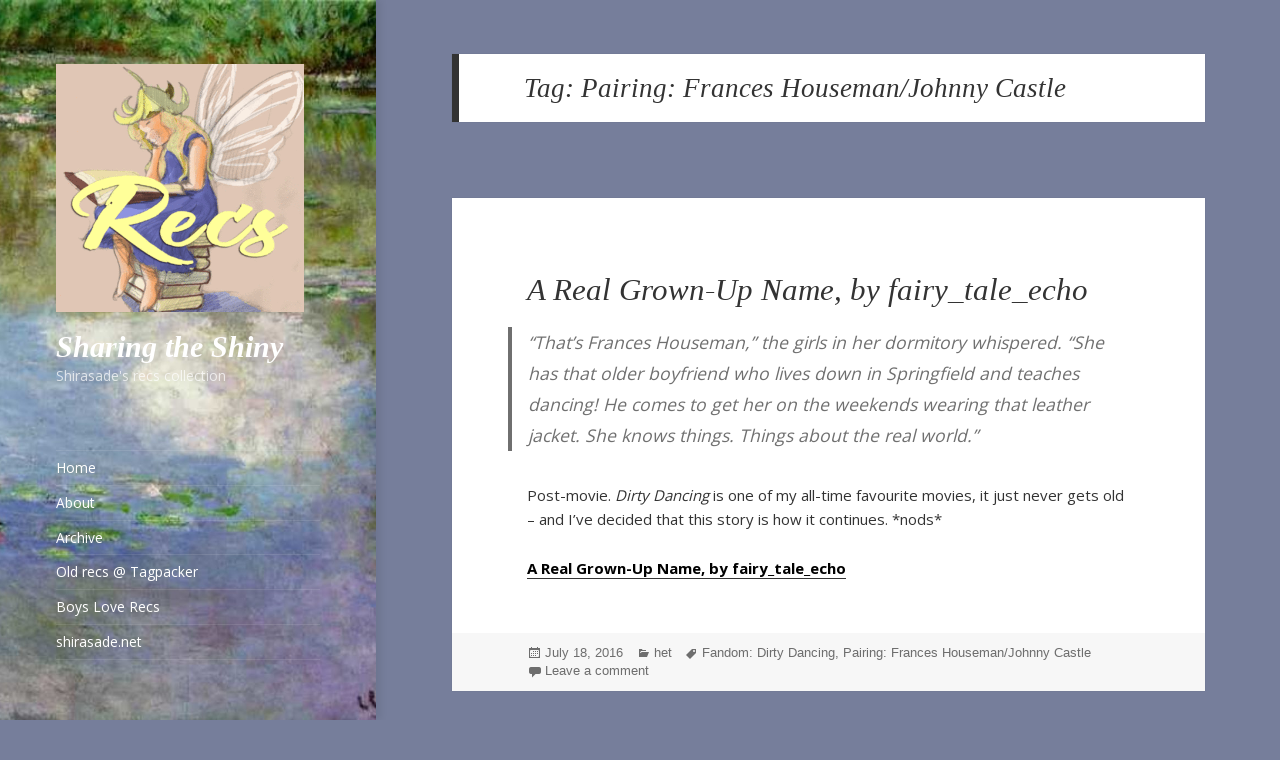

--- FILE ---
content_type: text/html; charset=UTF-8
request_url: https://recs.fandomish.net/tag/pairing-frances-houseman-johnny-castle/
body_size: 98155
content:
<!DOCTYPE html>
<html lang="en-US" class="no-js">
<head>
	<meta charset="UTF-8">
	<meta name="viewport" content="width=device-width, initial-scale=1.0">
	<link rel="profile" href="https://gmpg.org/xfn/11">
	<link rel="pingback" href="https://recs.fandomish.net/xmlrpc.php">
	<script>(function(html){html.className = html.className.replace(/\bno-js\b/,'js')})(document.documentElement);</script>
<title>Pairing: Frances Houseman/Johnny Castle &#8211; Sharing the Shiny</title>
<meta name='robots' content='max-image-preview:large' />
<link rel='dns-prefetch' href='//static.addtoany.com' />
<link rel='dns-prefetch' href='//fonts.googleapis.com' />
<link rel="alternate" type="application/rss+xml" title="Sharing the Shiny &raquo; Feed" href="https://recs.fandomish.net/feed/" />
<link rel="alternate" type="application/rss+xml" title="Sharing the Shiny &raquo; Comments Feed" href="https://recs.fandomish.net/comments/feed/" />
<link rel="alternate" type="application/rss+xml" title="Sharing the Shiny &raquo; Pairing: Frances Houseman/Johnny Castle Tag Feed" href="https://recs.fandomish.net/tag/pairing-frances-houseman-johnny-castle/feed/" />
<style id='wp-img-auto-sizes-contain-inline-css'>
img:is([sizes=auto i],[sizes^="auto," i]){contain-intrinsic-size:3000px 1500px}
/*# sourceURL=wp-img-auto-sizes-contain-inline-css */
</style>
<style id='wp-emoji-styles-inline-css'>

	img.wp-smiley, img.emoji {
		display: inline !important;
		border: none !important;
		box-shadow: none !important;
		height: 1em !important;
		width: 1em !important;
		margin: 0 0.07em !important;
		vertical-align: -0.1em !important;
		background: none !important;
		padding: 0 !important;
	}
/*# sourceURL=wp-emoji-styles-inline-css */
</style>
<style id='wp-block-library-inline-css'>
:root{--wp-block-synced-color:#7a00df;--wp-block-synced-color--rgb:122,0,223;--wp-bound-block-color:var(--wp-block-synced-color);--wp-editor-canvas-background:#ddd;--wp-admin-theme-color:#007cba;--wp-admin-theme-color--rgb:0,124,186;--wp-admin-theme-color-darker-10:#006ba1;--wp-admin-theme-color-darker-10--rgb:0,107,160.5;--wp-admin-theme-color-darker-20:#005a87;--wp-admin-theme-color-darker-20--rgb:0,90,135;--wp-admin-border-width-focus:2px}@media (min-resolution:192dpi){:root{--wp-admin-border-width-focus:1.5px}}.wp-element-button{cursor:pointer}:root .has-very-light-gray-background-color{background-color:#eee}:root .has-very-dark-gray-background-color{background-color:#313131}:root .has-very-light-gray-color{color:#eee}:root .has-very-dark-gray-color{color:#313131}:root .has-vivid-green-cyan-to-vivid-cyan-blue-gradient-background{background:linear-gradient(135deg,#00d084,#0693e3)}:root .has-purple-crush-gradient-background{background:linear-gradient(135deg,#34e2e4,#4721fb 50%,#ab1dfe)}:root .has-hazy-dawn-gradient-background{background:linear-gradient(135deg,#faaca8,#dad0ec)}:root .has-subdued-olive-gradient-background{background:linear-gradient(135deg,#fafae1,#67a671)}:root .has-atomic-cream-gradient-background{background:linear-gradient(135deg,#fdd79a,#004a59)}:root .has-nightshade-gradient-background{background:linear-gradient(135deg,#330968,#31cdcf)}:root .has-midnight-gradient-background{background:linear-gradient(135deg,#020381,#2874fc)}:root{--wp--preset--font-size--normal:16px;--wp--preset--font-size--huge:42px}.has-regular-font-size{font-size:1em}.has-larger-font-size{font-size:2.625em}.has-normal-font-size{font-size:var(--wp--preset--font-size--normal)}.has-huge-font-size{font-size:var(--wp--preset--font-size--huge)}.has-text-align-center{text-align:center}.has-text-align-left{text-align:left}.has-text-align-right{text-align:right}.has-fit-text{white-space:nowrap!important}#end-resizable-editor-section{display:none}.aligncenter{clear:both}.items-justified-left{justify-content:flex-start}.items-justified-center{justify-content:center}.items-justified-right{justify-content:flex-end}.items-justified-space-between{justify-content:space-between}.screen-reader-text{border:0;clip-path:inset(50%);height:1px;margin:-1px;overflow:hidden;padding:0;position:absolute;width:1px;word-wrap:normal!important}.screen-reader-text:focus{background-color:#ddd;clip-path:none;color:#444;display:block;font-size:1em;height:auto;left:5px;line-height:normal;padding:15px 23px 14px;text-decoration:none;top:5px;width:auto;z-index:100000}html :where(.has-border-color){border-style:solid}html :where([style*=border-top-color]){border-top-style:solid}html :where([style*=border-right-color]){border-right-style:solid}html :where([style*=border-bottom-color]){border-bottom-style:solid}html :where([style*=border-left-color]){border-left-style:solid}html :where([style*=border-width]){border-style:solid}html :where([style*=border-top-width]){border-top-style:solid}html :where([style*=border-right-width]){border-right-style:solid}html :where([style*=border-bottom-width]){border-bottom-style:solid}html :where([style*=border-left-width]){border-left-style:solid}html :where(img[class*=wp-image-]){height:auto;max-width:100%}:where(figure){margin:0 0 1em}html :where(.is-position-sticky){--wp-admin--admin-bar--position-offset:var(--wp-admin--admin-bar--height,0px)}@media screen and (max-width:600px){html :where(.is-position-sticky){--wp-admin--admin-bar--position-offset:0px}}

/*# sourceURL=wp-block-library-inline-css */
</style><style id='global-styles-inline-css'>
:root{--wp--preset--aspect-ratio--square: 1;--wp--preset--aspect-ratio--4-3: 4/3;--wp--preset--aspect-ratio--3-4: 3/4;--wp--preset--aspect-ratio--3-2: 3/2;--wp--preset--aspect-ratio--2-3: 2/3;--wp--preset--aspect-ratio--16-9: 16/9;--wp--preset--aspect-ratio--9-16: 9/16;--wp--preset--color--black: #000000;--wp--preset--color--cyan-bluish-gray: #abb8c3;--wp--preset--color--white: #fff;--wp--preset--color--pale-pink: #f78da7;--wp--preset--color--vivid-red: #cf2e2e;--wp--preset--color--luminous-vivid-orange: #ff6900;--wp--preset--color--luminous-vivid-amber: #fcb900;--wp--preset--color--light-green-cyan: #7bdcb5;--wp--preset--color--vivid-green-cyan: #00d084;--wp--preset--color--pale-cyan-blue: #8ed1fc;--wp--preset--color--vivid-cyan-blue: #0693e3;--wp--preset--color--vivid-purple: #9b51e0;--wp--preset--color--dark-gray: #111;--wp--preset--color--light-gray: #f1f1f1;--wp--preset--color--yellow: #f4ca16;--wp--preset--color--dark-brown: #352712;--wp--preset--color--medium-pink: #e53b51;--wp--preset--color--light-pink: #ffe5d1;--wp--preset--color--dark-purple: #2e2256;--wp--preset--color--purple: #674970;--wp--preset--color--blue-gray: #22313f;--wp--preset--color--bright-blue: #55c3dc;--wp--preset--color--light-blue: #e9f2f9;--wp--preset--gradient--vivid-cyan-blue-to-vivid-purple: linear-gradient(135deg,rgb(6,147,227) 0%,rgb(155,81,224) 100%);--wp--preset--gradient--light-green-cyan-to-vivid-green-cyan: linear-gradient(135deg,rgb(122,220,180) 0%,rgb(0,208,130) 100%);--wp--preset--gradient--luminous-vivid-amber-to-luminous-vivid-orange: linear-gradient(135deg,rgb(252,185,0) 0%,rgb(255,105,0) 100%);--wp--preset--gradient--luminous-vivid-orange-to-vivid-red: linear-gradient(135deg,rgb(255,105,0) 0%,rgb(207,46,46) 100%);--wp--preset--gradient--very-light-gray-to-cyan-bluish-gray: linear-gradient(135deg,rgb(238,238,238) 0%,rgb(169,184,195) 100%);--wp--preset--gradient--cool-to-warm-spectrum: linear-gradient(135deg,rgb(74,234,220) 0%,rgb(151,120,209) 20%,rgb(207,42,186) 40%,rgb(238,44,130) 60%,rgb(251,105,98) 80%,rgb(254,248,76) 100%);--wp--preset--gradient--blush-light-purple: linear-gradient(135deg,rgb(255,206,236) 0%,rgb(152,150,240) 100%);--wp--preset--gradient--blush-bordeaux: linear-gradient(135deg,rgb(254,205,165) 0%,rgb(254,45,45) 50%,rgb(107,0,62) 100%);--wp--preset--gradient--luminous-dusk: linear-gradient(135deg,rgb(255,203,112) 0%,rgb(199,81,192) 50%,rgb(65,88,208) 100%);--wp--preset--gradient--pale-ocean: linear-gradient(135deg,rgb(255,245,203) 0%,rgb(182,227,212) 50%,rgb(51,167,181) 100%);--wp--preset--gradient--electric-grass: linear-gradient(135deg,rgb(202,248,128) 0%,rgb(113,206,126) 100%);--wp--preset--gradient--midnight: linear-gradient(135deg,rgb(2,3,129) 0%,rgb(40,116,252) 100%);--wp--preset--gradient--dark-gray-gradient-gradient: linear-gradient(90deg, rgba(17,17,17,1) 0%, rgba(42,42,42,1) 100%);--wp--preset--gradient--light-gray-gradient: linear-gradient(90deg, rgba(241,241,241,1) 0%, rgba(215,215,215,1) 100%);--wp--preset--gradient--white-gradient: linear-gradient(90deg, rgba(255,255,255,1) 0%, rgba(230,230,230,1) 100%);--wp--preset--gradient--yellow-gradient: linear-gradient(90deg, rgba(244,202,22,1) 0%, rgba(205,168,10,1) 100%);--wp--preset--gradient--dark-brown-gradient: linear-gradient(90deg, rgba(53,39,18,1) 0%, rgba(91,67,31,1) 100%);--wp--preset--gradient--medium-pink-gradient: linear-gradient(90deg, rgba(229,59,81,1) 0%, rgba(209,28,51,1) 100%);--wp--preset--gradient--light-pink-gradient: linear-gradient(90deg, rgba(255,229,209,1) 0%, rgba(255,200,158,1) 100%);--wp--preset--gradient--dark-purple-gradient: linear-gradient(90deg, rgba(46,34,86,1) 0%, rgba(66,48,123,1) 100%);--wp--preset--gradient--purple-gradient: linear-gradient(90deg, rgba(103,73,112,1) 0%, rgba(131,93,143,1) 100%);--wp--preset--gradient--blue-gray-gradient: linear-gradient(90deg, rgba(34,49,63,1) 0%, rgba(52,75,96,1) 100%);--wp--preset--gradient--bright-blue-gradient: linear-gradient(90deg, rgba(85,195,220,1) 0%, rgba(43,180,211,1) 100%);--wp--preset--gradient--light-blue-gradient: linear-gradient(90deg, rgba(233,242,249,1) 0%, rgba(193,218,238,1) 100%);--wp--preset--font-size--small: 13px;--wp--preset--font-size--medium: 20px;--wp--preset--font-size--large: 36px;--wp--preset--font-size--x-large: 42px;--wp--preset--spacing--20: 0.44rem;--wp--preset--spacing--30: 0.67rem;--wp--preset--spacing--40: 1rem;--wp--preset--spacing--50: 1.5rem;--wp--preset--spacing--60: 2.25rem;--wp--preset--spacing--70: 3.38rem;--wp--preset--spacing--80: 5.06rem;--wp--preset--shadow--natural: 6px 6px 9px rgba(0, 0, 0, 0.2);--wp--preset--shadow--deep: 12px 12px 50px rgba(0, 0, 0, 0.4);--wp--preset--shadow--sharp: 6px 6px 0px rgba(0, 0, 0, 0.2);--wp--preset--shadow--outlined: 6px 6px 0px -3px rgb(255, 255, 255), 6px 6px rgb(0, 0, 0);--wp--preset--shadow--crisp: 6px 6px 0px rgb(0, 0, 0);}:where(.is-layout-flex){gap: 0.5em;}:where(.is-layout-grid){gap: 0.5em;}body .is-layout-flex{display: flex;}.is-layout-flex{flex-wrap: wrap;align-items: center;}.is-layout-flex > :is(*, div){margin: 0;}body .is-layout-grid{display: grid;}.is-layout-grid > :is(*, div){margin: 0;}:where(.wp-block-columns.is-layout-flex){gap: 2em;}:where(.wp-block-columns.is-layout-grid){gap: 2em;}:where(.wp-block-post-template.is-layout-flex){gap: 1.25em;}:where(.wp-block-post-template.is-layout-grid){gap: 1.25em;}.has-black-color{color: var(--wp--preset--color--black) !important;}.has-cyan-bluish-gray-color{color: var(--wp--preset--color--cyan-bluish-gray) !important;}.has-white-color{color: var(--wp--preset--color--white) !important;}.has-pale-pink-color{color: var(--wp--preset--color--pale-pink) !important;}.has-vivid-red-color{color: var(--wp--preset--color--vivid-red) !important;}.has-luminous-vivid-orange-color{color: var(--wp--preset--color--luminous-vivid-orange) !important;}.has-luminous-vivid-amber-color{color: var(--wp--preset--color--luminous-vivid-amber) !important;}.has-light-green-cyan-color{color: var(--wp--preset--color--light-green-cyan) !important;}.has-vivid-green-cyan-color{color: var(--wp--preset--color--vivid-green-cyan) !important;}.has-pale-cyan-blue-color{color: var(--wp--preset--color--pale-cyan-blue) !important;}.has-vivid-cyan-blue-color{color: var(--wp--preset--color--vivid-cyan-blue) !important;}.has-vivid-purple-color{color: var(--wp--preset--color--vivid-purple) !important;}.has-black-background-color{background-color: var(--wp--preset--color--black) !important;}.has-cyan-bluish-gray-background-color{background-color: var(--wp--preset--color--cyan-bluish-gray) !important;}.has-white-background-color{background-color: var(--wp--preset--color--white) !important;}.has-pale-pink-background-color{background-color: var(--wp--preset--color--pale-pink) !important;}.has-vivid-red-background-color{background-color: var(--wp--preset--color--vivid-red) !important;}.has-luminous-vivid-orange-background-color{background-color: var(--wp--preset--color--luminous-vivid-orange) !important;}.has-luminous-vivid-amber-background-color{background-color: var(--wp--preset--color--luminous-vivid-amber) !important;}.has-light-green-cyan-background-color{background-color: var(--wp--preset--color--light-green-cyan) !important;}.has-vivid-green-cyan-background-color{background-color: var(--wp--preset--color--vivid-green-cyan) !important;}.has-pale-cyan-blue-background-color{background-color: var(--wp--preset--color--pale-cyan-blue) !important;}.has-vivid-cyan-blue-background-color{background-color: var(--wp--preset--color--vivid-cyan-blue) !important;}.has-vivid-purple-background-color{background-color: var(--wp--preset--color--vivid-purple) !important;}.has-black-border-color{border-color: var(--wp--preset--color--black) !important;}.has-cyan-bluish-gray-border-color{border-color: var(--wp--preset--color--cyan-bluish-gray) !important;}.has-white-border-color{border-color: var(--wp--preset--color--white) !important;}.has-pale-pink-border-color{border-color: var(--wp--preset--color--pale-pink) !important;}.has-vivid-red-border-color{border-color: var(--wp--preset--color--vivid-red) !important;}.has-luminous-vivid-orange-border-color{border-color: var(--wp--preset--color--luminous-vivid-orange) !important;}.has-luminous-vivid-amber-border-color{border-color: var(--wp--preset--color--luminous-vivid-amber) !important;}.has-light-green-cyan-border-color{border-color: var(--wp--preset--color--light-green-cyan) !important;}.has-vivid-green-cyan-border-color{border-color: var(--wp--preset--color--vivid-green-cyan) !important;}.has-pale-cyan-blue-border-color{border-color: var(--wp--preset--color--pale-cyan-blue) !important;}.has-vivid-cyan-blue-border-color{border-color: var(--wp--preset--color--vivid-cyan-blue) !important;}.has-vivid-purple-border-color{border-color: var(--wp--preset--color--vivid-purple) !important;}.has-vivid-cyan-blue-to-vivid-purple-gradient-background{background: var(--wp--preset--gradient--vivid-cyan-blue-to-vivid-purple) !important;}.has-light-green-cyan-to-vivid-green-cyan-gradient-background{background: var(--wp--preset--gradient--light-green-cyan-to-vivid-green-cyan) !important;}.has-luminous-vivid-amber-to-luminous-vivid-orange-gradient-background{background: var(--wp--preset--gradient--luminous-vivid-amber-to-luminous-vivid-orange) !important;}.has-luminous-vivid-orange-to-vivid-red-gradient-background{background: var(--wp--preset--gradient--luminous-vivid-orange-to-vivid-red) !important;}.has-very-light-gray-to-cyan-bluish-gray-gradient-background{background: var(--wp--preset--gradient--very-light-gray-to-cyan-bluish-gray) !important;}.has-cool-to-warm-spectrum-gradient-background{background: var(--wp--preset--gradient--cool-to-warm-spectrum) !important;}.has-blush-light-purple-gradient-background{background: var(--wp--preset--gradient--blush-light-purple) !important;}.has-blush-bordeaux-gradient-background{background: var(--wp--preset--gradient--blush-bordeaux) !important;}.has-luminous-dusk-gradient-background{background: var(--wp--preset--gradient--luminous-dusk) !important;}.has-pale-ocean-gradient-background{background: var(--wp--preset--gradient--pale-ocean) !important;}.has-electric-grass-gradient-background{background: var(--wp--preset--gradient--electric-grass) !important;}.has-midnight-gradient-background{background: var(--wp--preset--gradient--midnight) !important;}.has-small-font-size{font-size: var(--wp--preset--font-size--small) !important;}.has-medium-font-size{font-size: var(--wp--preset--font-size--medium) !important;}.has-large-font-size{font-size: var(--wp--preset--font-size--large) !important;}.has-x-large-font-size{font-size: var(--wp--preset--font-size--x-large) !important;}
/*# sourceURL=global-styles-inline-css */
</style>

<style id='classic-theme-styles-inline-css'>
/*! This file is auto-generated */
.wp-block-button__link{color:#fff;background-color:#32373c;border-radius:9999px;box-shadow:none;text-decoration:none;padding:calc(.667em + 2px) calc(1.333em + 2px);font-size:1.125em}.wp-block-file__button{background:#32373c;color:#fff;text-decoration:none}
/*# sourceURL=/wp-includes/css/classic-themes.min.css */
</style>
<link rel='stylesheet' id='coblocks-extensions-css' href='https://recs.fandomish.net/wp-content/plugins/coblocks/dist/style-coblocks-extensions.css?ver=3.1.16' media='all' />
<link rel='stylesheet' id='coblocks-animation-css' href='https://recs.fandomish.net/wp-content/plugins/coblocks/dist/style-coblocks-animation.css?ver=2677611078ee87eb3b1c' media='all' />
<link rel='stylesheet' id='searchandfilter-css' href='https://recs.fandomish.net/wp-content/plugins/search-filter/style.css?ver=1' media='all' />
<link rel='stylesheet' id='wp-components-css' href='https://recs.fandomish.net/wp-includes/css/dist/components/style.min.css?ver=6.9' media='all' />
<link rel='stylesheet' id='godaddy-styles-css' href='https://recs.fandomish.net/wp-content/plugins/coblocks/includes/Dependencies/GoDaddy/Styles/build/latest.css?ver=2.0.2' media='all' />
<link rel='stylesheet' id='tag-groups-css-frontend-structure-css' href='https://recs.fandomish.net/wp-content/plugins/tag-groups/assets/css/jquery-ui.structure.min.css?ver=2.1.0' media='all' />
<link rel='stylesheet' id='tag-groups-css-frontend-theme-css' href='https://recs.fandomish.net/wp-content/plugins/tag-groups/assets/css/ui-gray/jquery-ui.theme.min.css?ver=2.1.0' media='all' />
<link rel='stylesheet' id='tag-groups-css-frontend-css' href='https://recs.fandomish.net/wp-content/plugins/tag-groups/assets/css/frontend.min.css?ver=2.1.0' media='all' />
<link rel='stylesheet' id='speculate-twentyfifteen-style-css' href='https://recs.fandomish.net/wp-content/themes/twentyfifteen/style.css?ver=6.9' media='all' />
<link rel='stylesheet' id='twentyfifteen-fonts-css' href='https://fonts.googleapis.com/css?family=Open+Sans%3A400%2C600%2C700&#038;subset=latin%2Clatin-ext' media='all' />
<link rel='stylesheet' id='genericons-css' href='https://recs.fandomish.net/wp-content/themes/twentyfifteen/genericons/genericons.css?ver=20201026' media='all' />
<link rel='stylesheet' id='twentyfifteen-style-css' href='https://recs.fandomish.net/wp-content/themes/speculate/style.css?ver=20250415' media='all' />
<style id='twentyfifteen-style-inline-css'>

		/* Custom Sidebar Text Color */
		.site-title a,
		.site-description,
		.secondary-toggle:before {
			color: #ffffff;
		}

		.site-title a:hover,
		.site-title a:focus {
			color: rgba( 255, 255, 255, 0.7);
		}

		.secondary-toggle {
			border-color: rgba( 255, 255, 255, 0.1);
		}

		.secondary-toggle:hover,
		.secondary-toggle:focus {
			border-color: rgba( 255, 255, 255, 0.3);
		}

		.site-title a {
			outline-color: rgba( 255, 255, 255, 0.3);
		}

		@media screen and (min-width: 59.6875em) {
			.secondary a,
			.dropdown-toggle:after,
			.widget-title,
			.widget blockquote cite,
			.widget blockquote small {
				color: #ffffff;
			}

			.widget button,
			.widget input[type="button"],
			.widget input[type="reset"],
			.widget input[type="submit"],
			.widget_calendar tbody a {
				background-color: #ffffff;
			}

			.textwidget a {
				border-color: #ffffff;
			}

			.secondary a:hover,
			.secondary a:focus,
			.main-navigation .menu-item-description,
			.widget,
			.widget blockquote,
			.widget .wp-caption-text,
			.widget .gallery-caption {
				color: rgba( 255, 255, 255, 0.7);
			}

			.widget button:hover,
			.widget button:focus,
			.widget input[type="button"]:hover,
			.widget input[type="button"]:focus,
			.widget input[type="reset"]:hover,
			.widget input[type="reset"]:focus,
			.widget input[type="submit"]:hover,
			.widget input[type="submit"]:focus,
			.widget_calendar tbody a:hover,
			.widget_calendar tbody a:focus {
				background-color: rgba( 255, 255, 255, 0.7);
			}

			.widget blockquote {
				border-color: rgba( 255, 255, 255, 0.7);
			}

			.main-navigation ul,
			.main-navigation li,
			.secondary-toggle,
			.widget input,
			.widget textarea,
			.widget table,
			.widget th,
			.widget td,
			.widget pre,
			.widget li,
			.widget_categories .children,
			.widget_nav_menu .sub-menu,
			.widget_pages .children,
			.widget abbr[title] {
				border-color: rgba( 255, 255, 255, 0.1);
			}

			.dropdown-toggle:hover,
			.dropdown-toggle:focus,
			.widget hr {
				background-color: rgba( 255, 255, 255, 0.1);
			}

			.widget input:focus,
			.widget textarea:focus {
				border-color: rgba( 255, 255, 255, 0.3);
			}

			.sidebar a:focus,
			.dropdown-toggle:focus {
				outline-color: rgba( 255, 255, 255, 0.3);
			}
		}
	
/*# sourceURL=twentyfifteen-style-inline-css */
</style>
<link rel='stylesheet' id='twentyfifteen-block-style-css' href='https://recs.fandomish.net/wp-content/themes/twentyfifteen/css/blocks.css?ver=20240715' media='all' />
<link rel='stylesheet' id='taxopress-frontend-css-css' href='https://recs.fandomish.net/wp-content/plugins/simple-tags/assets/frontend/css/frontend.css?ver=3.38.0' media='all' />
<link rel='stylesheet' id='addtoany-css' href='https://recs.fandomish.net/wp-content/plugins/add-to-any/addtoany.min.css?ver=1.16' media='all' />
<link rel='stylesheet' id='dtree.css-css' href='https://recs.fandomish.net/wp-content/plugins/wp-dtree-30/wp-dtree.min.css?ver=4.4.5' media='all' />
<script id="addtoany-core-js-before">
window.a2a_config=window.a2a_config||{};a2a_config.callbacks=[];a2a_config.overlays=[];a2a_config.templates={};

//# sourceURL=addtoany-core-js-before
</script>
<script defer src="https://static.addtoany.com/menu/page.js" id="addtoany-core-js"></script>
<script src="https://recs.fandomish.net/wp-includes/js/jquery/jquery.min.js?ver=3.7.1" id="jquery-core-js"></script>
<script src="https://recs.fandomish.net/wp-includes/js/jquery/jquery-migrate.min.js?ver=3.4.1" id="jquery-migrate-js"></script>
<script defer src="https://recs.fandomish.net/wp-content/plugins/add-to-any/addtoany.min.js?ver=1.1" id="addtoany-jquery-js"></script>
<script src="https://recs.fandomish.net/wp-content/plugins/tag-groups/assets/js/frontend.min.js?ver=2.1.0" id="tag-groups-js-frontend-js"></script>
<script id="twentyfifteen-script-js-extra">
var screenReaderText = {"expand":"\u003Cspan class=\"screen-reader-text\"\u003Eexpand child menu\u003C/span\u003E","collapse":"\u003Cspan class=\"screen-reader-text\"\u003Ecollapse child menu\u003C/span\u003E"};
//# sourceURL=twentyfifteen-script-js-extra
</script>
<script src="https://recs.fandomish.net/wp-content/themes/twentyfifteen/js/functions.js?ver=20250303" id="twentyfifteen-script-js" defer data-wp-strategy="defer"></script>
<script src="https://recs.fandomish.net/wp-content/plugins/simple-tags/assets/frontend/js/frontend.js?ver=3.38.0" id="taxopress-frontend-js-js"></script>
<script id="dtree-js-extra">
var WPdTreeSettings = {"animate":"1","duration":"250","imgurl":"https://recs.fandomish.net/wp-content/plugins/wp-dtree-30/"};
//# sourceURL=dtree-js-extra
</script>
<script src="https://recs.fandomish.net/wp-content/plugins/wp-dtree-30/wp-dtree.min.js?ver=4.4.5" id="dtree-js"></script>
<link rel="https://api.w.org/" href="https://recs.fandomish.net/wp-json/" /><link rel="alternate" title="JSON" type="application/json" href="https://recs.fandomish.net/wp-json/wp/v2/tags/215" /><link rel="EditURI" type="application/rsd+xml" title="RSD" href="https://recs.fandomish.net/xmlrpc.php?rsd" />
<meta name="generator" content="WordPress 6.9" />
		<style type="text/css" id="twentyfifteen-header-css">
				.site-header {

			/*
			 * No shorthand so the Customizer can override individual properties.
			 * @see https://core.trac.wordpress.org/ticket/31460
			 */
			background-image: url(https://recs.fandomish.net/wp-content/uploads/2019/02/cropped-wl-clouds.jpg);
			background-repeat: no-repeat;
			background-position: 50% 50%;
			-webkit-background-size: cover;
			-moz-background-size:    cover;
			-o-background-size:      cover;
			background-size:         cover;
		}

		@media screen and (min-width: 59.6875em) {
			body:before {

				/*
				 * No shorthand so the Customizer can override individual properties.
				 * @see https://core.trac.wordpress.org/ticket/31460
				 */
				background-image: url(https://recs.fandomish.net/wp-content/uploads/2019/02/cropped-wl-clouds.jpg);
				background-repeat: no-repeat;
				background-position: 100% 50%;
				-webkit-background-size: cover;
				-moz-background-size:    cover;
				-o-background-size:      cover;
				background-size:         cover;
				border-right: 0;
			}

			.site-header {
				background: transparent;
			}
		}
				</style>
		<style id="custom-background-css">
body.custom-background { background-color: #767e9b; }
</style>
	<link rel="icon" href="https://recs.fandomish.net/wp-content/uploads/2019/02/cropped-shira-recs-2-32x32.gif" sizes="32x32" />
<link rel="icon" href="https://recs.fandomish.net/wp-content/uploads/2019/02/cropped-shira-recs-2-192x192.gif" sizes="192x192" />
<link rel="apple-touch-icon" href="https://recs.fandomish.net/wp-content/uploads/2019/02/cropped-shira-recs-2-180x180.gif" />
<meta name="msapplication-TileImage" content="https://recs.fandomish.net/wp-content/uploads/2019/02/cropped-shira-recs-2-270x270.gif" />
</head>

<body class="archive tag tag-pairing-frances-houseman-johnny-castle tag-215 custom-background wp-custom-logo wp-embed-responsive wp-theme-twentyfifteen wp-child-theme-speculate is-twentyfifteen">
<div id="page" class="hfeed site">
	<a class="skip-link screen-reader-text" href="#content">
		Skip to content	</a>

	<div id="sidebar" class="sidebar">
		<header id="masthead" class="site-header">
			<div class="site-branding">
				<a href="https://recs.fandomish.net/" class="custom-logo-link" rel="home"><img width="248" height="248" src="https://recs.fandomish.net/wp-content/uploads/2019/02/cropped-shira-recs.gif" class="custom-logo" alt="Sharing the Shiny" decoding="async" fetchpriority="high" /></a>						<p class="site-title"><a href="https://recs.fandomish.net/" rel="home" >Sharing the Shiny</a></p>
												<p class="site-description">Shirasade&#039;s recs collection</p>
										<button class="secondary-toggle">Menu and widgets</button>
			</div><!-- .site-branding -->
		</header><!-- .site-header -->

			<div id="secondary" class="secondary">

					<nav id="site-navigation" class="main-navigation">
				<div class="menu-navigation-container"><ul id="menu-navigation" class="nav-menu"><li id="menu-item-1089" class="menu-item menu-item-type-custom menu-item-object-custom menu-item-home menu-item-1089"><a href="https://recs.fandomish.net">Home</a></li>
<li id="menu-item-1186" class="menu-item menu-item-type-post_type menu-item-object-post menu-item-1186"><a href="https://recs.fandomish.net/varia/welcome/">About</a></li>
<li id="menu-item-1090" class="menu-item menu-item-type-post_type menu-item-object-page menu-item-1090"><a href="https://recs.fandomish.net/archive/">Archive</a></li>
<li id="menu-item-3033" class="menu-item menu-item-type-custom menu-item-object-custom menu-item-3033"><a href="https://tagpacker.com/user/shirasade">Old recs @ Tagpacker</a></li>
<li id="menu-item-3084" class="menu-item menu-item-type-post_type menu-item-object-page menu-item-3084"><a href="https://recs.fandomish.net/boys-love-recs/">Boys Love Recs</a></li>
<li id="menu-item-1092" class="menu-item menu-item-type-custom menu-item-object-custom menu-item-1092"><a href="http://shirasade.net">shirasade.net</a></li>
</ul></div>			</nav><!-- .main-navigation -->
		
		
					<div id="widget-area" class="widget-area" role="complementary">
				<aside id="search-2" class="widget widget_search"><h2 class="widget-title">Search</h2><form role="search" method="get" class="search-form" action="https://recs.fandomish.net/">
				<label>
					<span class="screen-reader-text">Search for:</span>
					<input type="search" class="search-field" placeholder="Search &hellip;" value="" name="s" />
				</label>
				<input type="submit" class="search-submit screen-reader-text" value="Search" />
			</form></aside><aside id="wpdt-categories-widget-2" class="widget wpdt-categories"><h2 class="widget-title">Categories</h2><div class="dtree"><span class='oclinks oclinks_cat' id='oclinks_cat1'><a href='javascript:cat1.openAll();' title='open all'>open all</a><span class='oclinks_sep oclinks_sep_cat' id='oclinks_sep_cat1'> | </span><a href='javascript:cat1.closeAll();' title='close all'>close all</a></span>

<script type='text/javascript'>
/* <![CDATA[ */
try{
if(document.getElementById && document.getElementById('oclinks_cat1')){document.getElementById('oclinks_cat1').style.display = 'block';}
var cat1 = new wpdTree('cat1', 'https://recs.fandomish.net/','0');
cat1.config.useLines=1;
cat1.config.useIcons=0;
cat1.config.closeSameLevel=1;
cat1.config.folderLinks=0;
cat1.config.useSelection=0;
cat1.a(0,'root','','','','','');
cat1.a(-71,-379,'crack (3)','','category/varia/crack/','','');
cat1.a(-83,-379,'crossover (13)','','category/varia/crossover/','','');
cat1.a(-121,-380,'fanart (24)','','category/fanwork/fanart/','','');
cat1.a(-8,-380,'fanvid (482)','','category/fanwork/fanvid/','','');
cat1.a(-67,-378,'femslash (3)','','category/genre/femslash/','','');
cat1.a(-347,-380,'filk (1)','','category/fanwork/filk/','','');
cat1.a(-12,-378,'gen (238)','','category/genre/gen/','','');
cat1.a(-378,0,'Genre (1397)','','category/genre/','','');
cat1.a(-45,-378,'het (225)','','category/genre/het/','','');
cat1.a(-52,-379,'humour (4)','','category/varia/humour/','','');
cat1.a(-164,-380,'meta (1)','','category/fanwork/meta/','','');
cat1.a(-380,0,'Other fanworks (507)','','category/fanwork/','','');
cat1.a(-134,-380,'poetry (1)','','category/fanwork/poetry/','','');
cat1.a(-54,-378,'polyamory (58)','','category/genre/polyamory/','','');
cat1.a(-4,-378,'slash (952)','','category/genre/slash/','','');
cat1.a(-379,0,'Varia (21)','','category/varia/','','');
cat1.a(4142,-45,'wanna try out some freaky positions&#8230; (have you ever tried this one?), by Magnus17 &#8211; Superman (Movie 2025) [Archive of Our Own]','','genre/het/wanna-try-out-some-freaky-positions-have-you-ever-tried-this-one-by-magnus17-superman-movie-2025-archive-of-our-own/','','');
cat1.a(4123,-45,'Do you want the house tour? (and I promise none of this is a metaphor), by phlebotinxm &#8211; Superman &#8211; All Media Types [Archive of Our Own]','','genre/het/do-you-want-the-house-tour-and-i-promise-none-of-this-is-a-metaphor-by-phlebotinxm-superman-all-media-types-archive-of-our-own/','','');
cat1.a(4119,-45,'First Forays, by queenofswords19 &#8211; Veronica Mars (TV) [Archive of Our Own]','','genre/het/first-forays-by-queenofswords19-veronica-mars-tv-archive-of-our-own/','','');
cat1.a(4115,-4,'one grave too many, by leafings &#8211; Multifandom [Archive of Our Own]','','genre/slash/one-grave-too-many-by-leafings-multifandom-archive-of-our-own/','','');
cat1.a(4111,-54,'participation is required (doing things not typically allowed) &#8211; Chapter 1, by mr_charles &#8211; The Suicide Squad (2021) [Archive of Our Own]','','genre/polyamory/participation-is-required-doing-things-not-typically-allowed-chapter-1-by-mr_charles-the-suicide-squad-2021-archive-of-our-own/','','');
cat1.a(4107,-45,'Hysteria &#8211; Chapter 1, by Jacqualine14 &#8211; Anne with an E (TV) [Archive of Our Own]','','genre/het/hysteria-chapter-1-by-jacqualine14-anne-with-an-e-tv-archive-of-our-own/','','');
cat1.a(4103,-4,'Homomorphisms &#8211; Chapter 1, by RookSacrifice &#8211; Star Trek [Archive of Our Own]','','genre/slash/homomorphisms-chapter-1-by-rooksacrifice-star-trek-archive-of-our-own/','','');
cat1.a(4099,-45,'she stretched out on a long white table, by ElasticElla &#8211; The Vampire Diaries (TV) [Archive of Our Own]','','genre/het/she-stretched-out-on-a-long-white-table-by-elasticella-the-vampire-diaries-tv-archive-of-our-own/','','');
cat1.a(4088,-45,'Coming Home, by DesertFlower303 &#8211; The Vampire Diaries (TV) [Archive of Our Own]','','genre/het/coming-home-by-desertflower303-the-vampire-diaries-tv-archive-of-our-own/','','');
cat1.a(4084,-45,'suddenly the world looks back, by summerstorm &#8211; Vampire Diaries (TV) [Archive of Our Own]','','genre/het/suddenly-the-world-looks-back-by-summerstorm-vampire-diaries-tv-archive-of-our-own/','','');
cat1.a(4080,-4,'With Your Feet on the Air and Your Head on the Ground &#8211; Chapter 1, by flippyspoon &#8211; Star Trek: Strange New Worlds (TV) [Archive of Our Own]','','genre/slash/with-your-feet-on-the-air-and-your-head-on-the-ground-chapter-1-by-flippyspoon-star-trek-strange-new-worlds-tv-archive-of-our-own/','','');
cat1.a(4076,-4,'All Our Tomorrows Come Today &#8211; Chapter 1, by flippyspoon &#8211; Multifandom [Archive of Our Own]','','genre/slash/all-our-tomorrows-come-today-chapter-1-by-flippyspoon-multifandom-archive-of-our-own/','','');
cat1.a(4069,-4,'knocking on the door of unhappiness &#8211; Chapter 1 &#8211; MarionetteFtHJM &#8211; Masters of the Air (TV 2024) [Archive of Our Own]','','genre/slash/knocking-on-the-door-of-unhappiness-chapter-1-marionettefthjm-masters-of-the-air-tv-2024-archive-of-our-own/','','');
cat1.a(4065,-4,'Bring Me to Life, by Alethia &#8211; The Pitt (TV) [Archive of Our Own]','','genre/slash/bring-me-to-life-by-alethia-the-pitt-tv-archive-of-our-own/','','');
cat1.a(4061,-4,'The Call of the Void, by Alethia &#8211; The Pitt (TV) [Archive of Our Own]','','genre/slash/the-call-of-the-void-by-alethia-the-pitt-tv-archive-of-our-own/','','');
cat1.a(4057,-4,'flak-happy, fancy-free &#8211; Chapter 1, by mercess &#8211; Masters of the Air (TV 2024) [Archive of Our Own]','','genre/slash/flak-happy-fancy-free-chapter-1-by-mercess-masters-of-the-air-tv-2024-archive-of-our-own/','','');
cat1.a(4053,-4,'my type &#8211; Chapter 1, by mercess &#8211; Masters of the Air (TV 2024) [Archive of Our Own]','','genre/slash/my-type-chapter-1-by-mercess-masters-of-the-air-tv-2024-archive-of-our-own/','','');
cat1.a(4049,-4,'Love Tokens, by Perpetual Motion (perpetfic) &#8211; Masters of the Air (TV 2024) [Archive of Our Own]','','genre/slash/love-tokens-by-perpetual-motion-perpetfic-masters-of-the-air-tv-2024-archive-of-our-own/','','');
cat1.a(4040,-4,'A Kiss with a Fist, by Perpetual Motion (perpetfic) &#8211; Masters of the Air (TV 2024) [Archive of Our Own]','','genre/slash/a-kiss-with-a-fist-by-perpetual-motion-perpetfic-masters-of-the-air-tv-2024-archive-of-our-own/','','');
cat1.a(4036,-4,'A Tease too Far &#8211; Chapter 1, by Perpetual Motion (perpetfic) &#8211; Masters of the Air (TV 2024) [Archive of Our Own]','','genre/slash/a-tease-too-far-chapter-1-by-perpetual-motion-perpetfic-masters-of-the-air-tv-2024-archive-of-our-own/','','');
cat1.a(4032,-4,'A Daring Escape, by Perpetual Motion (perpetfic) &#8211; Masters of the Air (TV 2024) [Archive of Our Own]','','genre/slash/a-daring-escape-by-perpetual-motion-perpetfic-masters-of-the-air-tv-2024-archive-of-our-own/','','');
cat1.a(4028,-4,'Surprise Suprise &#8211; Chapter 1, by Perpetual Motion (perpetfic) &#8211; Masters of the Air (TV 2024) [Archive of Our Own]','','genre/slash/surprise-suprise-chapter-1-by-perpetual-motion-perpetfic-masters-of-the-air-tv-2024-archive-of-our-own/','','');
cat1.a(4024,-4,'press your tired hands against my lips darling, by Swifty_Fox &#8211; Masters of the Air (TV 2024) [Archive of Our Own]','','genre/slash/press-your-tired-hands-against-my-lips-darling-by-swifty_fox-masters-of-the-air-tv-2024-archive-of-our-own/','','');
cat1.a(4018,-4,'the heart is a muscle &#8211; Chapter 1, by Swifty_Fox &#8211; Masters of the Air (TV 2024) [Archive of Our Own]','','genre/slash/the-heart-is-a-muscle-chapter-1-by-swifty_fox-masters-of-the-air-tv-2024-archive-of-our-own/','','');
cat1.a(4014,-4,'Putting Words to It &#8211; Chapter 1, by Impala_Chick &#8211; Masters of the Air (TV 2024) [Archive of Our Own]','','genre/slash/putting-words-to-it-chapter-1-by-impala_chick-masters-of-the-air-tv-2024-archive-of-our-own/','','');
cat1.a(4010,-4,'Breathe Me In (Exhale Slow), by johnslittlespoon (quickcatton) &#8211; Masters of the Air (TV 2024) [Archive of Our Own]','','genre/slash/breathe-me-in-exhale-slow-by-johnslittlespoon-quickcatton-masters-of-the-air-tv-2024-archive-of-our-own/','','');
cat1.a(4003,-4,'I Don’t Wanna Be Alone Tonight, by johnslittlespoon (quickcatton) &#8211; Masters of the Air (TV 2024) [Archive of Our Own]','','genre/slash/i-dont-wanna-be-alone-tonight-by-johnslittlespoon-quickcatton-masters-of-the-air-tv-2024-archive-of-our-own/','','');
cat1.a(3999,-4,'Amongst the Vines, by EternallyTired17 &#8211; Masters of the Air (TV 2024) [Archive of Our Own]','','genre/slash/amongst-the-vines-by-eternallytired17-masters-of-the-air-tv-2024-archive-of-our-own/','','');
cat1.a(3990,-4,'Patterns and Constraints, by ninhursag &#8211; Masters of the Air (TV 2024) [Archive of Our Own]','','genre/slash/patterns-and-constraints-by-ninhursag-masters-of-the-air-tv-2024-archive-of-our-own/','','');
cat1.a(3981,-4,'I, too, saw God through mud, by Razor_to_the_rosary &#8211; Masters of the Air (TV 2024) [Archive of Our Own]','','genre/slash/i-too-saw-god-through-mud-by-razor_to_the_rosary-masters-of-the-air-tv-2024-archive-of-our-own/','','');
cat1.a(3976,-4,'Vid: buck &#038; bucky |&#8230;this is ourselves under pressure, by rabbitmaze &#8211; YouTube','','genre/slash/vid-buck-bucky-this-is-ourselves-under-pressure-by-rabbitmaze-youtube/','','');
cat1.a(3976,-8,'Vid: buck &#038; bucky |&#8230;this is ourselves under pressure, by rabbitmaze &#8211; YouTube','','genre/slash/vid-buck-bucky-this-is-ourselves-under-pressure-by-rabbitmaze-youtube/','','');
cat1.a(3976,-12,'Vid: buck &#038; bucky |&#8230;this is ourselves under pressure, by rabbitmaze &#8211; YouTube','','genre/slash/vid-buck-bucky-this-is-ourselves-under-pressure-by-rabbitmaze-youtube/','','');
cat1.a(3971,-4,'Vid: Clegan Someone Like You, by Scarecrowmax &#8211; YouTube','','genre/slash/vid-clegan-someone-like-you-by-scarecrowmax-youtube/','','');
cat1.a(3971,-8,'Vid: Clegan Someone Like You, by Scarecrowmax &#8211; YouTube','','genre/slash/vid-clegan-someone-like-you-by-scarecrowmax-youtube/','','');
cat1.a(3971,-12,'Vid: Clegan Someone Like You, by Scarecrowmax &#8211; YouTube','','genre/slash/vid-clegan-someone-like-you-by-scarecrowmax-youtube/','','');
cat1.a(3967,-4,'Cupio, by Razor_to_the_rosary &#8211; Masters of the Air (TV 2024) [Archive of Our Own]','','genre/slash/cupio-by-razor_to_the_rosary-masters-of-the-air-tv-2024-archive-of-our-own/','','');
cat1.a(3963,-4,'Oranges Are Not The Only Fruit, by JortPendle &#8211; Masters of the Air (TV 2024) [Archive of Our Own]','','genre/slash/oranges-are-not-the-only-fruit-by-jortpendle-masters-of-the-air-tv-2024-archive-of-our-own/','','');
cat1.a(3959,-4,'roll the dice on my thighs, by Honeyedwine &#8211; Masters of the Air (TV 2024) [Archive of Our Own]','','genre/slash/roll-the-dice-on-my-thighs-by-honeyedwine-masters-of-the-air-tv-2024-archive-of-our-own/','','');
cat1.a(3959,-54,'roll the dice on my thighs, by Honeyedwine &#8211; Masters of the Air (TV 2024) [Archive of Our Own]','','genre/slash/roll-the-dice-on-my-thighs-by-honeyedwine-masters-of-the-air-tv-2024-archive-of-our-own/','','');
cat1.a(3955,-4,'nothing good happens after 2AM &#8211; Chapter 1, by cicak &#8211; The Pitt (TV) [Archive of Our Own]','','genre/slash/nothing-good-happens-after-2am-chapter-1-by-cicak-the-pitt-tv-archive-of-our-own/','','');
cat1.a(3951,-4,'didactic, by drylite &#8211; Masters of the Air (TV 2024) [Archive of Our Own]','','genre/slash/didactic-by-drylite-masters-of-the-air-tv-2024-archive-of-our-own/','','');
cat1.a(3916,-4,'You Make My Sad Heart Jump—With Joy, by Kitain &#8211; Masters of the Air (TV 2024) [Archive of Our Own]','','genre/slash/you-make-my-sad-heart-jump-with-joy-by-kitain-masters-of-the-air-tv-2024-archive-of-our-own/','','');
cat1.a(3910,-4,'Under the Cover of Darkness, by OhTee &#8211; Kingdom Come: Deliverance (Video Games) [Archive of Our Own]','','genre/slash/under-the-cover-of-darkness-by-ohtee-kingdom-come-deliverance-video-games-archive-of-our-own/','','');
cat1.a(3906,-4,'Ask Permission, by Hopelesslyinlove19 &#8211; Kingdom Come: Deliverance (Video Games) [Archive of Our Own]','','genre/slash/ask-permission-by-hopelesslyinlove19-kingdom-come-deliverance-video-games-archive-of-our-own/','','');
cat1.a(3902,-4,'but sweethearts few, by addandsubtract &#8211; Masters of the Air (TV 2024) [Archive of Our Own]','','genre/slash/but-sweethearts-few-by-addandsubtract-masters-of-the-air-tv-2024-archive-of-our-own/','','');
cat1.a(3896,-4,'Nothing But Blue Skies Do I See &#8211; Chapter 1, by featherwords &#8211; Masters of the Air (TV 2024) [Archive of Our Own]','','genre/slash/nothing-but-blue-skies-do-i-see-chapter-1-by-featherwords-masters-of-the-air-tv-2024-archive-of-our-own/','','');
cat1.a(3892,-4,'ready for a fall, by stereobone &#8211; Masters of the Air (TV 2024) [Archive of Our Own]','','genre/slash/ready-for-a-fall-by-stereobone-masters-of-the-air-tv-2024-archive-of-our-own/','','');
cat1.a(3888,-4,'The Unexamined Life &#8211; Chapter 1, by Alethia &#8211; The Pitt (TV) [Archive of Our Own]','','genre/slash/the-unexamined-life-chapter-1-by-alethia-the-pitt-tv-archive-of-our-own/','','');
cat1.a(3883,-4,'maybe sorrow was the thing &#8211; Chapter 1, by alasse &#8211; The Pitt (TV) [Archive of Our Own]','','genre/slash/maybe-sorrow-was-the-thing-chapter-1-by-alasse-the-pitt-tv-archive-of-our-own/','','');
cat1.a(3879,-12,'The Sandwich Means I Love You, by Topaz_Eyes &#8211; The Pitt (TV) [Archive of Our Own]','','genre/gen/the-sandwich-means-i-love-you-by-topaz_eyes-the-pitt-tv-archive-of-our-own/','','');
cat1.a(3875,-54,'Hesperocallis, by ambiguously &#8211; Star Wars Original Trilogy [Archive of Our Own]','','genre/polyamory/hesperocallis-by-ambiguously-star-wars-original-trilogy-archive-of-our-own/','','');
cat1.a(3871,-54,'With Practice, by ambiguously &#8211; Star Wars Original Trilogy [Archive of Our Own]','','genre/polyamory/with-practice-by-ambiguously-star-wars-original-trilogy-archive-of-our-own/','','');
cat1.a(3294,-4,'How can a loser ever win &#8211; Chapter 1, by sirona &#8211; Captain America (Movies) [Archive of Our Own]','','genre/slash/how-can-a-loser-ever-win-chapter-1-by-sirona-captain-america-movies-archive-of-our-own/','','');
cat1.a(3291,-4,'falling out of love is hard (falling for betrayal is worse) &#8211; Chapter 1, by EverythingButTheKitchenSink (ElvisHasLeftTheBuilding) &#8211; The Maze Runner (Movies) [Archive of Our Own]','','genre/slash/falling-out-of-love-is-hard-falling-for-betrayal-is-worse-chapter-1-by-everythingbutthekitchensink-elvishasleftthebuilding-the-maze-runner-movies-archive-of-our-own/','','');
cat1.a(3291,-45,'falling out of love is hard (falling for betrayal is worse) &#8211; Chapter 1, by EverythingButTheKitchenSink (ElvisHasLeftTheBuilding) &#8211; The Maze Runner (Movies) [Archive of Our Own]','','genre/slash/falling-out-of-love-is-hard-falling-for-betrayal-is-worse-chapter-1-by-everythingbutthekitchensink-elvishasleftthebuilding-the-maze-runner-movies-archive-of-our-own/','','');
cat1.a(3288,-4,'burning brighter and brighter, by sauccy_hot_bread &#8211; The Maze Runner Series &#8211; James Dashner [Archive of Our Own]','','genre/slash/burning-brighter-and-brighter-by-sauccy_hot_bread-the-maze-runner-series-james-dashner-archive-of-our-own/','','');
cat1.a(3284,-4,'DYLMAS / NEWTMAS || I knew you were trouble &#8211; YouTube','','genre/slash/dylmas-newtmas-i-knew-you-were-trouble-youtube/','','');
cat1.a(3280,-4,'Newt &#038; Thomas [the Scorch Trials] &#8211; Angel with a Shotgun &#8211; YouTube','','genre/slash/newt-thomas-the-scorch-trials-angel-with-a-shotgun-youtube/','','');
cat1.a(3276,-4,'Newt &#038; Thomas | Going back to the start. [Goodbye Newtmas!] &#8211; YouTube','','genre/slash/newt-thomas-going-back-to-the-start-goodbye-newtmas-youtube/','','');
cat1.a(3273,-4,'“Thomas, meet Newt. He’s in charge here when I’m not around.”, by Tattered_Dreams, orphan_account &#8211; The Maze Runner Series &#8211; James Dashner [Archive of Our Own]','','genre/slash/thomas-meet-newt-hes-in-charge-here-when-im-not-around-by-tattered_dreams-orphan_account-the-maze-runner-series-james-dashner-archive-of-our-own/','','');
cat1.a(3270,-4,'Running It By You, by astralpenguin &#8211; The Maze Runner (Movies) [Archive of Our Own]','','genre/slash/running-it-by-you-by-astralpenguin-the-maze-runner-movies-archive-of-our-own/','','');
cat1.a(3270,-45,'Running It By You, by astralpenguin &#8211; The Maze Runner (Movies) [Archive of Our Own]','','genre/slash/running-it-by-you-by-astralpenguin-the-maze-runner-movies-archive-of-our-own/','','');
cat1.a(3267,-4,'Turning Page &#8211; Chapter 1, by flemoncake &#8211; The Maze Runner Series &#8211; James Dashner [Archive of Our Own]','','genre/slash/turning-page-chapter-1-by-flemoncake-the-maze-runner-series-james-dashner-archive-of-our-own/','','');
cat1.a(3264,-4,'you&#8217;re an open book, by pinkish &#8211; ด้ายแดงซีรีส์ | Until We Meet Again The Series (TV) [Archive of Our Own]','','genre/slash/youre-an-open-book-by-pinkish-%e0%b8%94%e0%b9%89%e0%b8%b2%e0%b8%a2%e0%b9%81%e0%b8%94%e0%b8%87%e0%b8%8b%e0%b8%b5%e0%b8%a3%e0%b8%b5%e0%b8%aa%e0%b9%8c-until-we-meet-again-the-series-tv-archive/','','');
cat1.a(3261,-4,'Awakening, by sixbynine &#8211; Dead Boy Detectives (TV) [Archive of Our Own]','','genre/slash/awakening-by-sixbynine-dead-boy-detectives-tv-archive-of-our-own/','','');
cat1.a(3258,-45,'cinder over everything, by magneticwave &#8211; Once Upon a Time (TV) [Archive of Our Own]','','genre/het/cinder-over-everything-by-magneticwave-once-upon-a-time-tv-archive-of-our-own/','','');
cat1.a(3255,-4,'Tired of Picturing Love, by dear_monday &#8211; Dead Boy Detectives (TV) [Archive of Our Own]','','genre/slash/tired-of-picturing-love-by-dear_monday-dead-boy-detectives-tv-archive-of-our-own/','','');
cat1.a(3252,-4,'Love For Hire &#8211; Chapter 1, by lucrow &#8211; Dead Boy Detectives (TV) [Archive of Our Own]','','genre/slash/love-for-hire-chapter-1-by-lucrow-dead-boy-detectives-tv-archive-of-our-own/','','');
cat1.a(3249,-4,'pinch me (I don&#8217;t want this to be a dream) &#8211; Chapter 1, by shadowquill17 &#8211; Dead Boy Detectives (TV) [Archive of Our Own]','','genre/slash/pinch-me-i-dont-want-this-to-be-a-dream-chapter-1-by-shadowquill17-dead-boy-detectives-tv-archive-of-our-own/','','');
cat1.a(3246,-4,'your fangs in my neck (like an anchor like a vow), by shadowquill17 &#8211; Dead Boy Detectives (TV) [Archive of Our Own]','','genre/slash/your-fangs-in-my-neck-like-an-anchor-like-a-vow-by-shadowquill17-dead-boy-detectives-tv-archive-of-our-own/','','');
cat1.a(3243,-4,'skirts maketh man &#8211; Chapter 1, by shadowquill17 &#8211; Dead Boy Detectives (TV) [Archive of Our Own]','','genre/slash/skirts-maketh-man-chapter-1-by-shadowquill17-dead-boy-detectives-tv-archive-of-our-own/','','');
cat1.a(3240,-4,'The Stroke of a Brush, by sixbynine &#8211; Dead Boy Detectives (TV) [Archive of Our Own]','','genre/slash/the-stroke-of-a-brush-by-sixbynine-dead-boy-detectives-tv-archive-of-our-own/','','');
cat1.a(3237,-4,'headfirst into something new &#8211; Chapter 1, by experimentaldragonfire &#8211; Dead Boy Detectives (TV) [Archive of Our Own]','','genre/slash/headfirst-into-something-new-chapter-1-by-experimentaldragonfire-dead-boy-detectives-tv-archive-of-our-own/','','');
cat1.a(3234,-8,'[VID] Windmills Of Your Mind, by astolat &#8211; Captain America (Movies) [Archive of Our Own]','','fanwork/fanvid/vid-windmills-of-your-mind-by-astolat-captain-america-movies-archive-of-our-own/','','');
cat1.a(3234,-12,'[VID] Windmills Of Your Mind, by astolat &#8211; Captain America (Movies) [Archive of Our Own]','','fanwork/fanvid/vid-windmills-of-your-mind-by-astolat-captain-america-movies-archive-of-our-own/','','');
cat1.a(3230,-45,'Keeping You In Sight, by LovelyPoet &#8211; Drive Me Crazy (1999) [Archive of Our Own]','','genre/het/keeping-you-in-sight-by-lovelypoet-drive-me-crazy-1999-archive-of-our-own/','','');
cat1.a(3227,-4,'Find Me in the Stars, by spirkme &#8211; Star Trek: Strange New Worlds (TV) [Archive of Our Own]','','genre/slash/find-me-in-the-stars-by-spirkme-star-trek-strange-new-worlds-tv-archive-of-our-own/','','');
cat1.a(3224,-4,'Trojan Horses &#8211; Chapter 1, by ArcticFox999 &#8211; Multifandom [Archive of Our Own]','','genre/slash/trojan-horses-chapter-1-by-arcticfox999-multifandom-archive-of-our-own/','','');
cat1.a(3221,-4,'Just to Notice You, by sixbynine &#8211; Dead Boy Detectives (TV) [Archive of Our Own]','','genre/slash/just-to-notice-you-by-sixbynine-dead-boy-detectives-tv-archive-of-our-own/','','');
cat1.a(3218,-45,'Discussing Strategy, by Limax25 &#8211; Once Upon a Time (TV) [Archive of Our Own]','','genre/het/discussing-strategy-by-limax25-once-upon-a-time-tv-archive-of-our-own/','','');
cat1.a(3214,-8,'Star Trek x Doctor Who | Friendship Is Universal | StarTrek.com &#8211; YouTube','','fanwork/fanvid/star-trek-x-doctor-who-friendship-is-universal-startrek-com-youtube/','','');
cat1.a(3214,-12,'Star Trek x Doctor Who | Friendship Is Universal | StarTrek.com &#8211; YouTube','','fanwork/fanvid/star-trek-x-doctor-who-friendship-is-universal-startrek-com-youtube/','','');
cat1.a(3211,-45,'An Apple, a Kiss, by WhiteLadyoftheRing &#8211; Once Upon a Time (TV) [Archive of Our Own]','','genre/het/an-apple-a-kiss-by-whiteladyofthering-once-upon-a-time-tv-archive-of-our-own/','','');
cat1.a(3208,-45,'Momentum, by WhiteLadyoftheRing &#8211; Once Upon a Time (TV) [Archive of Our Own]','','genre/het/momentum-by-whiteladyofthering-once-upon-a-time-tv-archive-of-our-own/','','');
cat1.a(3199,-8,'Dead Boy Detectives &#8211; Welcome to the Black Parade &#8211; Edits by Lils','','fanwork/fanvid/dead-boy-detectives-welcome-to-the-black-parade-edits-by-lils/','','');
cat1.a(3199,-12,'Dead Boy Detectives &#8211; Welcome to the Black Parade &#8211; Edits by Lils','','fanwork/fanvid/dead-boy-detectives-welcome-to-the-black-parade-edits-by-lils/','','');
cat1.a(3195,-4,'charles rowland | bi bi bi [dead boy detectives] &#8211; onlyhalfaheart','','genre/slash/charles-rowland-bi-bi-bi-dead-boy-detectives-onlyhalfaheart/','','');
cat1.a(3195,-8,'charles rowland | bi bi bi [dead boy detectives] &#8211; onlyhalfaheart','','genre/slash/charles-rowland-bi-bi-bi-dead-boy-detectives-onlyhalfaheart/','','');
cat1.a(3195,-45,'charles rowland | bi bi bi [dead boy detectives] &#8211; onlyhalfaheart','','genre/slash/charles-rowland-bi-bi-bi-dead-boy-detectives-onlyhalfaheart/','','');
cat1.a(3186,-8,'edwin payne &#8211; the code &#8211; thisgameissonintendo','','fanwork/fanvid/edwin-payne-the-code-thisgameissonintendo/','','');
cat1.a(3186,-12,'edwin payne &#8211; the code &#8211; thisgameissonintendo','','fanwork/fanvid/edwin-payne-the-code-thisgameissonintendo/','','');
cat1.a(3182,-8,'Dead Boy Detectives &#8211; Love From The Other Side &#8211; Edits by Lils','','fanwork/fanvid/3-dead-boy-detectives-love-from-the-other-side-youtube/','','');
cat1.a(3182,-12,'Dead Boy Detectives &#8211; Love From The Other Side &#8211; Edits by Lils','','fanwork/fanvid/3-dead-boy-detectives-love-from-the-other-side-youtube/','','');
cat1.a(3176,-4,'Charles and Edwin &#8211; Orpheus &#8211; Edits by Lils','','genre/slash/3-charles-and-edwin-orpheus-youtube/','','');
cat1.a(3176,-8,'Charles and Edwin &#8211; Orpheus &#8211; Edits by Lils','','genre/slash/3-charles-and-edwin-orpheus-youtube/','','');
cat1.a(3171,-4,'al mal tiempo buena cara, by merle_p &#8211; Sense8 (TV) [Archive of Our Own]','','genre/slash/al-mal-tiempo-buena-cara-by-merle_p-sense8-tv-archive-of-our-own/','','');
cat1.a(3168,-4,'Toska, by Somedrunkpirate &#8211; The Man From U.N.C.L.E. (2015) [Archive of Our Own]','','genre/slash/toska-by-somedrunkpirate-the-man-from-u-n-c-l-e-2015-archive-of-our-own/','','');
cat1.a(3165,-4,'pearl diver &#8211; Chapter 1, by ohalicent &#8211; Interview with the Vampire (TV 2022) [Archive of Our Own]','','genre/slash/pearl-diver-chapter-1-by-ohalicent-interview-with-the-vampire-tv-2022-archive-of-our-own/','','');
cat1.a(3160,-4,'surfaces wiped, civilisations saved, by herewebloodygo &#8211; Doctor Who &#038; Related Fandoms [Archive of Our Own]','','genre/slash/surfaces-wiped-civilisations-saved-by-herewebloodygo-doctor-who-related-fandoms-archive-of-our-own/','','');
cat1.a(3157,-4,'glory be, by Chainsawlicker &#8211; Boondock Saints (Movies) [Archive of Our Own]','','genre/slash/glory-be-by-chainsawlicker-boondock-saints-movies-archive-of-our-own/','','');
cat1.a(3154,-4,'A Matter of Privacy &#8211; Chapter 1, by thewrongsideofmorality &#8211; Boondock Saints (Movies) [Archive of Our Own]','','genre/slash/a-matter-of-privacy-chapter-1-by-thewrongsideofmorality-boondock-saints-movies-archive-of-our-own/','','');
cat1.a(3150,-8,'Max &#038; Liz | It was destiny on Vimeo','','fanwork/fanvid/max-liz-it-was-destiny-on-vimeo/','','');
cat1.a(3150,-45,'Max &#038; Liz | It was destiny on Vimeo','','fanwork/fanvid/max-liz-it-was-destiny-on-vimeo/','','');
cat1.a(3147,-4,'Into That Good Night &#8211; Chapter 1, by Nonymos &#8211; Multifandom [Archive of Our Own]','','genre/slash/into-that-good-night-chapter-1-by-nonymos-multifandom-archive-of-our-own/','','');
cat1.a(3143,-4,'Imagine Being Loved by Me, by IntoTheUnknown &#8211; Dead Boy Detectives (TV) [Archive of Our Own]','','genre/slash/imagine-being-loved-by-me-by-intotheunknown-dead-boy-detectives-tv-archive-of-our-own/','','');
cat1.a(3140,-45,'i came here for sanctuary, by orphan_account &#8211; The 100 (TV) [Archive of Our Own]','','genre/het/i-came-here-for-sanctuary-by-orphan_account-the-100-tv-archive-of-our-own/','','');
cat1.a(3137,-4,'Truth or Truth, by selfinduced &#8211; Shadowhunters (TV) [Archive of Our Own]','','genre/slash/truth-or-truth-by-selfinduced-shadowhunters-tv-archive-of-our-own/','','');
cat1.a(3134,-4,'When it Happens, by Emmybazy &#8211; Shadowhunters (TV) [Archive of Our Own]','','genre/slash/when-it-happens-by-emmybazy-shadowhunters-tv-archive-of-our-own/','','');
cat1.a(3131,-4,'Tiger, Tiger, by manic_intent &#8211; The Man From U.N.C.L.E. (2015) [Archive of Our Own]','','genre/slash/tiger-tiger-by-manic_intent-the-man-from-u-n-c-l-e-2015-archive-of-our-own/','','');
cat1.a(3128,-4,'stockings on the fireplace, or something, by icarxs &#8211; Queer as Folk (UK) [Archive of Our Own]','','genre/slash/stockings-on-the-fireplace-or-something-by-icarxs-queer-as-folk-uk-archive-of-our-own/','','');
cat1.a(3125,-45,'Fine Lines, by ladyofrosefire &#8211; The 100 (TV) [Archive of Our Own]','','genre/het/fine-lines-by-ladyofrosefire-the-100-tv-archive-of-our-own/','','');
cat1.a(3122,-4,'the love, the dark, the light, the flame, by ladyofrosefire, proxybird &#8211; 陈情令 | The Untamed (TV) [Archive of Our Own]','','genre/slash/the-love-the-dark-the-light-the-flame-by-ladyofrosefire-proxybird-%e9%99%88%e6%83%85%e4%bb%a4-the-untamed-tv-archive-of-our-own/','','');
cat1.a(3117,-4,'the soft animal of your body, by NotAFicWriter, ladyofrosefire &#8211; 陈情令 | The Untamed (TV) [Archive of Our Own]','','genre/slash/the-soft-animal-of-your-body-by-notaficwriter-ladyofrosefire-%e9%99%88%e6%83%85%e4%bb%a4-the-untamed-tv-archive-of-our-own/','','');
cat1.a(3114,-4,'So I love you because I know no other way than this, by Trueredhearts &#8211; 魔道祖师 &#8211; 墨香铜臭 | Módào Zǔshī &#8211; Mòxiāng Tóngxiù [Archive of Our Own]','','genre/slash/so-i-love-you-because-i-know-no-other-way-than-this-by-trueredhearts-%e9%ad%94%e9%81%93%e7%a5%96%e5%b8%88-%e5%a2%a8%e9%a6%99%e9%93%9c%e8%87%ad-modao-zushi-moxiang-tongxiu-archive-of-our-own/','','');
cat1.a(3111,-4,'annundriel | Inception Fic: Sharp Dressed Man, Arthur/Eames (NC-17)','','genre/slash/annundriel-inception-fic-sharp-dressed-man-arthur-eames-nc-17/','','');
cat1.a(3108,-4,'Do It Again || Inception; Arthur &#038; Eames .:. Extended &#8211; YouTube','','genre/slash/do-it-again-inception-arthur-eames-extended-youtube/','','');
cat1.a(3108,-8,'Do It Again || Inception; Arthur &#038; Eames .:. Extended &#8211; YouTube','','genre/slash/do-it-again-inception-arthur-eames-extended-youtube/','','');
cat1.a(3105,-8,'Rescue Me | Natasha/Clint &#8211; YouTube','','fanwork/fanvid/rescue-me-natasha-clint-youtube/','','');
cat1.a(3105,-45,'Rescue Me | Natasha/Clint &#8211; YouTube','','fanwork/fanvid/rescue-me-natasha-clint-youtube/','','');
cat1.a(3102,-4,'The Curious Nature of Felines, by rallamajoop &#8211; The Man From U.N.C.L.E. (TV) [Archive of Our Own]','','genre/slash/the-curious-nature-of-felines-by-rallamajoop-the-man-from-u-n-c-l-e-tv-archive-of-our-own/','','');
cat1.a(3051,-4,'The Sicilian Defence, by probablynotadalek &#8211; Star Trek: Strange New Worlds (TV) [Archive of Our Own]','','genre/slash/the-sicilian-defence-by-probablynotadalek-star-trek-strange-new-worlds-tv-archive-of-our-own/','','');
cat1.a(3048,-4,'where one man has gone before, by cicak &#8211; Star Trek, Star Trek: Strange New Worlds (TV) [Archive of Our Own]','','genre/slash/where-one-man-has-gone-before-by-cicak-star-trek-star-trek-strange-new-worlds-tv-archive-of-our-own/','','');
cat1.a(3039,-4,'When You&#8217;re Loving Me (That&#8217;s When I&#8217;m Loving You), by redgoldblue &#8211; NCIS: Los Angeles [Archive of Our Own]','','genre/slash/when-youre-loving-me-thats-when-im-loving-you-by-redgoldblue-ncis-los-angeles-archive-of-our-own/','','');
cat1.a(3036,-8,'Where&#8217;s My Love | Kara and Lee &#8211; YouTube','','fanwork/fanvid/wheres-my-love-kara-and-lee-youtube/','','');
cat1.a(3036,-45,'Where&#8217;s My Love | Kara and Lee &#8211; YouTube','','fanwork/fanvid/wheres-my-love-kara-and-lee-youtube/','','');
cat1.a(3027,-4,'Losing My Mind, by pupeez4eva &#8211; 魔道祖师 &#8211; 墨香铜臭 | Módào Zǔshī &#8211; Mòxiāng Tóngxiù [Archive of Our Own]','','genre/slash/losing-my-mind-by-pupeez4eva-%e9%ad%94%e9%81%93%e7%a5%96%e5%b8%88-%e5%a2%a8%e9%a6%99%e9%93%9c%e8%87%ad-modao-zushi-moxiang-tongxiu-archive-of-our-own/','','');
cat1.a(3024,-4,'Want To Be Your Everything, by brooklinegirl &#8211; เพราะรักใช่ป่าว | Why R U?: The Series (TV) [Archive of Our Own]','','genre/slash/want-to-be-your-everything-by-brooklinegirl-%e0%b9%80%e0%b8%9e%e0%b8%a3%e0%b8%b2%e0%b8%b0%e0%b8%a3%e0%b8%b1%e0%b8%81%e0%b9%83%e0%b8%8a%e0%b9%88%e0%b8%9b%e0%b9%88%e0%b8%b2%e0%b8%a7-why-r-u-the-s/','','');
cat1.a(3021,-4,'Tripped at Every Step, by brooklinegirl &#8211; 陈情令 | The Untamed (TV) [Archive of Our Own]','','genre/slash/tripped-at-every-step-by-brooklinegirl-%e9%99%88%e6%83%85%e4%bb%a4-the-untamed-tv-archive-of-our-own/','','');
cat1.a(3018,-45,'The Promise, by Ophelia_j &#8211; Stargate SG-1 [Archive of Our Own]','','genre/het/the-promise-by-ophelia_j-stargate-sg-1-archive-of-our-own/','','');
cat1.a(3015,-4,'Teach Me The Ways &#8211; Chapter 1, by likeafox &#8211; 陈情令 | The Untamed (TV) [Archive of Our Own]','','genre/slash/teach-me-the-ways-chapter-1-by-likeafox-%e9%99%88%e6%83%85%e4%bb%a4-the-untamed-tv-archive-of-our-own/','','');
cat1.a(3012,-4,'got your way with me &#8211; Chapter 1, by vesna (mrsronweasley) &#8211; 魔道祖师 &#8211; 墨香铜臭 | Módào Zǔshī &#8211; Mòxiāng Tóngxiù [Archive of Our Own]','','genre/slash/got-your-way-with-me-chapter-1-by-vesna-mrsronweasley-%e9%ad%94%e9%81%93%e7%a5%96%e5%b8%88-%e5%a2%a8%e9%a6%99%e9%93%9c%e8%87%ad-modao-zushi-moxiang-tongxiu-archive-of-our-own/','','');
cat1.a(3009,-4,'estuaries, by vesna (mrsronweasley) &#8211; 魔道祖师 &#8211; 墨香铜臭 | Módào Zǔshī &#8211; Mòxiāng Tóngxiù [Archive of Our Own]','','genre/slash/estuaries-by-vesna-mrsronweasley-%e9%ad%94%e9%81%93%e7%a5%96%e5%b8%88-%e5%a2%a8%e9%a6%99%e9%93%9c%e8%87%ad-modao-zushi-moxiang-tongxiu-archive-of-our-own/','','');
cat1.a(3006,-4,'You&#8217;d Break Your Heart to Make It Bigger, by vesna (mrsronweasley) &#8211; 陈情令 | The Untamed (TV) [Archive of Our Own]','','genre/slash/youd-break-your-heart-to-make-it-bigger-by-vesna-mrsronweasley-%e9%99%88%e6%83%85%e4%bb%a4-the-untamed-tv-archive-of-our-own/','','');
cat1.a(3003,-45,'Amateur, by Fahye &#8211; Battlestar Galactica (2003) [Archive of Our Own]','','genre/het/amateur-by-fahye-battlestar-galactica-2003-archive-of-our-own/','','');
cat1.a(2999,-4,'The Same Moon Shines, by sami, 陈情令 | The Untamed (TV), 魔道祖师 &#8211; 墨香铜臭 | Módào Zǔshī &#8211; Mòxiāng Tóngxiù [Archive of Our Own]','','genre/slash/the-same-moon-shines-by-sami-%e9%99%88%e6%83%85%e4%bb%a4-the-untamed-tv-%e9%ad%94%e9%81%93%e7%a5%96%e5%b8%88-%e5%a2%a8%e9%a6%99%e9%93%9c%e8%87%ad-modao-zushi-moxiang-tongxiu-archive-of-o/','','');
cat1.a(2999,-45,'The Same Moon Shines, by sami, 陈情令 | The Untamed (TV), 魔道祖师 &#8211; 墨香铜臭 | Módào Zǔshī &#8211; Mòxiāng Tóngxiù [Archive of Our Own]','','genre/slash/the-same-moon-shines-by-sami-%e9%99%88%e6%83%85%e4%bb%a4-the-untamed-tv-%e9%ad%94%e9%81%93%e7%a5%96%e5%b8%88-%e5%a2%a8%e9%a6%99%e9%93%9c%e8%87%ad-modao-zushi-moxiang-tongxiu-archive-of-o/','','');
cat1.a(2999,-54,'The Same Moon Shines, by sami, 陈情令 | The Untamed (TV), 魔道祖师 &#8211; 墨香铜臭 | Módào Zǔshī &#8211; Mòxiāng Tóngxiù [Archive of Our Own]','','genre/slash/the-same-moon-shines-by-sami-%e9%99%88%e6%83%85%e4%bb%a4-the-untamed-tv-%e9%ad%94%e9%81%93%e7%a5%96%e5%b8%88-%e5%a2%a8%e9%a6%99%e9%93%9c%e8%87%ad-modao-zushi-moxiang-tongxiu-archive-of-o/','','');
cat1.a(2995,-4,'Special Weapons and Tactics by khaleesian','','genre/slash/special-weapons-and-tactics-by-khaleesian/','','');
cat1.a(2992,-4,'The Last Shreds of Resistance, by flyingsolo_flyingfree &#8211; Supernatural [Archive of Our Own]','','genre/slash/the-last-shreds-of-resistance-by-flyingsolo_flyingfree-supernatural-archive-of-our-own/','','');
cat1.a(2988,-4,'Will and Duty, by mrsthessaly &#8211; RRR (2022) [Archive of Our Own]','','genre/slash/will-and-duty-by-mrsthessaly-rrr-2022-archive-of-our-own/','','');
cat1.a(2985,-4,'No Gods, No Masters, Just Me &#8211; Chapter 1, by OddityBoddity &#8211; Captain America (Movies) [Archive of Our Own]','','genre/slash/no-gods-no-masters-just-me-chapter-1-by-oddityboddity-captain-america-movies-archive-of-our-own/','','');
cat1.a(2982,-4,'Stem, by IamShadow21 &#8211; Captain America (Movies) [Archive of Our Own]','','genre/slash/stem-by-iamshadow21-captain-america-movies-archive-of-our-own/','','');
cat1.a(2978,-4,'Why Then Oh Why Can&#8217;t I? (or, 5 Times Steve Rogers Felt Awkward Talking About Sex, and One Time He Stopped Talking Altogether), by ladyblahblah','','genre/slash/why-then-oh-why-cant-i-or-5-times-steve-rogers-felt-awkward-talking-about-sex-and-one-time-he-stopped-talking-altogether-by-ladyblahblah/','','');
cat1.a(2975,-4,'The Taming of the Shrew &#8211; Chapter 1, by ironicpanicattack &#8211; Top Gun (Movies) [Archive of Our Own]','','genre/slash/the-taming-of-the-shrew-chapter-1-by-ironicpanicattack-top-gun-movies-archive-of-our-own/','','');
cat1.a(2971,-45,'Angle of Descent &#8211; Chapter 1, by daphnaea &#8211; Battlestar Galactica (2003) [Archive of Our Own]','','genre/het/angle-of-descent-chapter-1-by-daphnaea-battlestar-galactica-2003-archive-of-our-own/','','');
cat1.a(2968,-45,'About Time, by callmeonetrack &#8211; Battlestar Galactica (2003) [Archive of Our Own]','','genre/het/about-time-by-callmeonetrack-battlestar-galactica-2003-archive-of-our-own/','','');
cat1.a(2965,-45,'Bird Stealing Bread (Sam/Jack) R &#8211; Surreallis Fic — LiveJournal','','genre/het/bird-stealing-bread-sam-jack-r-surreallis-fic-livejournal/','','');
cat1.a(2962,-45,'Gilmore Girls Fic: &#8220;Good Girls Do&#8221; &#8211; Rory/Dean &#8211; R/NC17 &#8211; Modern Spinsterhood — LiveJournal','','genre/het/gilmore-girls-fic-good-girls-do-rory-dean-r-nc17-modern-spinsterhood-livejournal/','','');
cat1.a(2959,-4,'Out of the Ice, by Paraxdisepink &#8211; Captain America &#8211; All Media Types, The Avengers (2012) [Archive of Our Own]','','genre/slash/out-of-the-ice-by-paraxdisepink-captain-america-all-media-types-the-avengers-2012-archive-of-our-own/','','');
cat1.a(2956,-4,'Falling Toward Apotheosis, by romanticalgirl &#8211; Captain America (Movies) [Archive of Our Own]','','genre/slash/falling-toward-apotheosis-by-romanticalgirl-captain-america-movies-archive-of-our-own/','','');
cat1.a(2953,-4,'Kings of the Air, by FabulaRasa &#8211; Top Gun (1986) [Archive of Our Own]','','genre/slash/kings-of-the-air-by-fabularasa-top-gun-1986-archive-of-our-own/','','');
cat1.a(2950,-4,'The Queen of Wishful Thinking, by megyal &#8211; Fall Out Boy [Archive of Our Own]','','genre/slash/the-queen-of-wishful-thinking-by-megyal-fall-out-boy-archive-of-our-own/','','');
cat1.a(2950,-45,'The Queen of Wishful Thinking, by megyal &#8211; Fall Out Boy [Archive of Our Own]','','genre/slash/the-queen-of-wishful-thinking-by-megyal-fall-out-boy-archive-of-our-own/','','');
cat1.a(2947,-4,'North of the Wall, by Hussy_Riot (TheIrisRainbird) &#8211; The Eagle | The Eagle of the Ninth &#8211; All Media Types [Archive of Our Own]','','genre/slash/north-of-the-wall-by-hussy_riot-theirisrainbird-the-eagle-the-eagle-of-the-ninth-all-media-types-archive-of-our-own/','','');
cat1.a(2944,-4,'closed by a thread, by addandsubtract &#8211; The Eagle | The Eagle of the Ninth (2011) [Archive of Our Own]','','genre/slash/closed-by-a-thread-by-addandsubtract-the-eagle-the-eagle-of-the-ninth-2011-archive-of-our-own/','','');
cat1.a(2941,-4,'Not Even Touching &#8211; Chapter 1, by joanlocked &#8211; Call Me By Your Name (2017) [Archive of Our Own] | https://archiveofourown.org/','','genre/slash/not-even-touching-chapter-1-by-joanlocked-call-me-by-your-name-2017-archive-of-our-own-https-archiveofourown-org/','','');
cat1.a(2938,-4,'Dare by J S Cavalcante','','genre/slash/dare-by-j-s-cavalcante-https-ksarchive-com/','','');
cat1.a(2935,-4,'Broken to Hand, by romanticalgirl &#8211; King Arthur (2004) [Archive of Our Own] | https://archiveofourown.org/','','genre/slash/broken-to-hand-by-romanticalgirl-king-arthur-2004-archive-of-our-own-https-archiveofourown-org/','','');
cat1.a(2932,-4,'First Kiss, by awarrington &#8211; The Eagle (2011) [Archive of Our Own]','','genre/slash/first-kiss-by-awarrington-the-eagle-2011-archive-of-our-own/','','');
cat1.a(2927,-4,'Jace + Alec – Jalec – AU – Oxygen &#8211; YouTube','','genre/slash/jace-alec-jalec-au-oxygen-youtube/','','');
cat1.a(2927,-8,'Jace + Alec – Jalec – AU – Oxygen &#8211; YouTube','','genre/slash/jace-alec-jalec-au-oxygen-youtube/','','');
cat1.a(2919,-4,'Jace + Alec – Jalec – AU – Signs of Life &#8211; YouTube','','genre/slash/jace-alec-jalec-au-signs-of-life-youtube/','','');
cat1.a(2919,-8,'Jace + Alec – Jalec – AU – Signs of Life &#8211; YouTube','','genre/slash/jace-alec-jalec-au-signs-of-life-youtube/','','');
cat1.a(2916,-4,'Time After Time &#8211; Chapter 1, by spaceisgay (ChancellorGriffin) &#8211; Star Trek [Archive of Our Own] | https://archiveofourown.org/','','genre/slash/time-after-time-chapter-1-by-spaceisgay-chancellorgriffin-star-trek-archive-of-our-own-https-archiveofourown-org/','','');
cat1.a(2912,-45,'too far from over you, by bettycooopers &#8211; Riverdale (TV 2017) [Archive of Our Own] | https://archiveofourown.org/','','genre/het/too-far-from-over-you-by-bettycooopers-riverdale-tv-2017-archive-of-our-own-https-archiveofourown-org/','','');
cat1.a(2909,-4,'I Claim My Territory At Your Front Door, by Paraxdisepink &#8211; Captain America (Movies) [Archive of Our Own] | https://archiveofourown.org/','','genre/slash/i-claim-my-territory-at-your-front-door-by-paraxdisepink-captain-america-movies-archive-of-our-own-https-archiveofourown-org/','','');
cat1.a(2906,-4,'I’ll Show You the Roses That Brush off the Snow, by Paraxdisepink &#8211; Captain America (Movies) [Archive of Our Own]','','genre/slash/ill-show-you-the-roses-that-brush-off-the-snow-by-paraxdisepink-captain-america-movies-archive-of-our-own/','','');
cat1.a(2903,-4,'Careful of the Company You Keep &#8211; Chapter 1, by objectlesson &#8211; The Man From U.N.C.L.E. (2015) [Archive of Our Own]','','genre/slash/careful-of-the-company-you-keep-chapter-1-by-objectlesson-the-man-from-u-n-c-l-e-2015-archive-of-our-own/','','');
cat1.a(2899,-8,'Light in the dark // Betty &#038; Archie &#8211; YouTube | https://www.youtube.com/','','fanwork/fanvid/light-in-the-dark-betty-archie-youtube-https-www-youtube-com/','','');
cat1.a(2899,-45,'Light in the dark // Betty &#038; Archie &#8211; YouTube | https://www.youtube.com/','','fanwork/fanvid/light-in-the-dark-betty-archie-youtube-https-www-youtube-com/','','');
cat1.a(2896,-4,'Waging World Peace &#8211; Chapter 1, by Alex51324 &#8211; The Man From U.N.C.L.E. (TV) [Archive of Our Own]','','genre/slash/waging-world-peace-chapter-1-by-alex51324-the-man-from-u-n-c-l-e-tv-archive-of-our-own/','','');
cat1.a(2893,-45,'About Time, by callmeonetrack &#8211; Battlestar Galactica (2003) [Archive of Our Own] | https://archiveofourown.org/','','genre/het/about-time-by-callmeonetrack-battlestar-galactica-2003-archive-of-our-own-https-archiveofourown-org/','','');
cat1.a(2890,-45,'Academy Pilots &#8211; Chapter 1, by callmeonetrack &#8211; Battlestar Galactica (2003) [Archive of Our Own] | https://archiveofourown.org/','','genre/het/academy-pilots-chapter-1-by-callmeonetrack-battlestar-galactica-2003-archive-of-our-own-https-archiveofourown-org/','','');
cat1.a(2887,-45,'Periapsis, by glamafonic &#8211; Battlestar Galactica (2003) [Archive of Our Own] | https://archiveofourown.org/','','genre/het/periapsis-by-glamafonic-battlestar-galactica-2003-archive-of-our-own-https-archiveofourown-org/','','');
cat1.a(2884,-45,'edges of intimacy, by theviolonist &#8211; Battlestar Galactica (2003) [Archive of Our Own] | https://archiveofourown.org/','','genre/het/edges-of-intimacy-by-theviolonist-battlestar-galactica-2003-archive-of-our-own-https-archiveofourown-org/','','');
cat1.a(2880,-4,'Fate &#8211; Song Lan x Xiao Xingchen &#8211; YouTube','','genre/slash/fate-song-lan-x-xiao-xingchen-youtube/','','');
cat1.a(2880,-8,'Fate &#8211; Song Lan x Xiao Xingchen &#8211; YouTube','','genre/slash/fate-song-lan-x-xiao-xingchen-youtube/','','');
cat1.a(2877,-45,'the likes of me and the likes of you, by monsterbate &#8211; Selfie (TV) [Archive of Our Own] | https://archiveofourown.org/','','genre/het/the-likes-of-me-and-the-likes-of-you-by-monsterbate-selfie-tv-archive-of-our-own-https-archiveofourown-org/','','');
cat1.a(2873,-4,'Love Lockdown &#8211; YouTube | https://www.youtube.com/','','genre/slash/love-lockdown-youtube-https-www-youtube-com/','','');
cat1.a(2873,-8,'Love Lockdown &#8211; YouTube | https://www.youtube.com/','','genre/slash/love-lockdown-youtube-https-www-youtube-com/','','');
cat1.a(2869,-8,'ᴛʜᴇ ᴀʀᴄʜᴇʀ | ᴘᴇᴛᴇʀ &#038; sᴜsᴀɴ &#8211; YouTube | https://www.youtube.com/','','fanwork/fanvid/%e1%b4%9b%ca%9c%e1%b4%87-%e1%b4%80%ca%80%e1%b4%84%ca%9c%e1%b4%87%ca%80-%e1%b4%98%e1%b4%87%e1%b4%9b%e1%b4%87%ca%80-s%e1%b4%9cs%e1%b4%80%c9%b4-youtube-https-www-youtube-com/','','');
cat1.a(2869,-45,'ᴛʜᴇ ᴀʀᴄʜᴇʀ | ᴘᴇᴛᴇʀ &#038; sᴜsᴀɴ &#8211; YouTube | https://www.youtube.com/','','fanwork/fanvid/%e1%b4%9b%ca%9c%e1%b4%87-%e1%b4%80%ca%80%e1%b4%84%ca%9c%e1%b4%87%ca%80-%e1%b4%98%e1%b4%87%e1%b4%9b%e1%b4%87%ca%80-s%e1%b4%9cs%e1%b4%80%c9%b4-youtube-https-www-youtube-com/','','');
cat1.a(2866,-45,'A World we Lost &#8211; Chapter 1, by thefrenchmistake &#8211; Chronicles of Narnia &#8211; All Media Types [Archive of Our Own] | https://archiveofourown.org/','','genre/het/a-world-we-lost-chapter-1-by-thefrenchmistake-chronicles-of-narnia-all-media-types-archive-of-our-own-https-archiveofourown-org/','','');
cat1.a(2863,-4,'to boldly go, by gdgdbaby, neenya &#8211; 陈情令 | The Untamed (TV) RPF [Archive of Our Own] | https://archiveofourown.org/','','genre/slash/to-boldly-go-by-gdgdbaby-neenya-%e9%99%88%e6%83%85%e4%bb%a4-the-untamed-tv-rpf-archive-of-our-own-https-archiveofourown-org/','','');
cat1.a(2860,-4,'Not in Little Droplets, by asocialconstruct &#8211; Interview with the Vampire (TV 2022) [Archive of Our Own] | https://archiveofourown.org/','','genre/slash/not-in-little-droplets-by-asocialconstruct-interview-with-the-vampire-tv-2022-archive-of-our-own-https-archiveofourown-org/','','');
cat1.a(2856,-8,'Calliope &#038; Oneiros | Lovely &#8211; YouTube | https://www.youtube.com/','','fanwork/fanvid/calliope-oneiros-lovely-youtube-https-www-youtube-com/','','');
cat1.a(2856,-45,'Calliope &#038; Oneiros | Lovely &#8211; YouTube | https://www.youtube.com/','','fanwork/fanvid/calliope-oneiros-lovely-youtube-https-www-youtube-com/','','');
cat1.a(2852,-8,'Morpheus &#038; Calliope | Lovely &#8211; YouTube | https://www.youtube.com/','','fanwork/fanvid/morpheus-calliope-lovely-youtube-https-www-youtube-com/','','');
cat1.a(2852,-45,'Morpheus &#038; Calliope | Lovely &#8211; YouTube | https://www.youtube.com/','','fanwork/fanvid/morpheus-calliope-lovely-youtube-https-www-youtube-com/','','');
cat1.a(2848,-8,'Sandman 🖤 Morpheus 🖤 Heavy Is The Crown &#8211; YouTube | https://www.youtube.com/','','fanwork/fanvid/sandman-%f0%9f%96%a4-morpheus-%f0%9f%96%a4-heavy-is-the-crown-youtube-https-www-youtube-com/','','');
cat1.a(2848,-12,'Sandman 🖤 Morpheus 🖤 Heavy Is The Crown &#8211; YouTube | https://www.youtube.com/','','fanwork/fanvid/sandman-%f0%9f%96%a4-morpheus-%f0%9f%96%a4-heavy-is-the-crown-youtube-https-www-youtube-com/','','');
cat1.a(2844,-8,'The Sandman &#8211; In The End &#8211; YouTube | https://www.youtube.com/','','fanwork/fanvid/the-sandman-in-the-end-youtube-https-www-youtube-com/','','');
cat1.a(2844,-12,'The Sandman &#8211; In The End &#8211; YouTube | https://www.youtube.com/','','fanwork/fanvid/the-sandman-in-the-end-youtube-https-www-youtube-com/','','');
cat1.a(2840,-8,'Richard &#038; Kahlan | Breath of Life &#8211; YouTube | https://www.youtube.com/','','fanwork/fanvid/richard-kahlan-breath-of-life-youtube-https-www-youtube-com/','','');
cat1.a(2840,-45,'Richard &#038; Kahlan | Breath of Life &#8211; YouTube | https://www.youtube.com/','','fanwork/fanvid/richard-kahlan-breath-of-life-youtube-https-www-youtube-com/','','');
cat1.a(2837,-4,'Born To Run, by Frostfire &#8211; Fast and the Furious Series [Archive of Our Own] | https://archiveofourown.org/','','genre/slash/born-to-run-by-frostfire-fast-and-the-furious-series-archive-of-our-own-https-archiveofourown-org/','','');
cat1.a(2833,-8,'one love (lee/kara) &#8211; YouTube | https://www.youtube.com/','','fanwork/fanvid/one-love-lee-kara-youtube-https-www-youtube-com/','','');
cat1.a(2833,-45,'one love (lee/kara) &#8211; YouTube | https://www.youtube.com/','','fanwork/fanvid/one-love-lee-kara-youtube-https-www-youtube-com/','','');
cat1.a(2826,-4,'Freedom&#8217;s Just Another Word, by Brenda &#8211; Pacific Rim (2013) [Archive of Our Own] | https://archiveofourown.org/','','genre/slash/freedoms-just-another-word-by-brenda-pacific-rim-2013-archive-of-our-own-https-archiveofourown-org/','','');
cat1.a(2820,-4,'Angels Would Fall, by lls_mutant &#8211; Battlestar Galactica (2003) [Archive of Our Own] | https://archiveofourown.org/','','genre/slash/angels-would-fall-by-lls_mutant-battlestar-galactica-2003-archive-of-our-own-https-archiveofourown-org/','','');
cat1.a(2820,-45,'Angels Would Fall, by lls_mutant &#8211; Battlestar Galactica (2003) [Archive of Our Own] | https://archiveofourown.org/','','genre/slash/angels-would-fall-by-lls_mutant-battlestar-galactica-2003-archive-of-our-own-https-archiveofourown-org/','','');
cat1.a(2817,-4,'Start As You Mean To Go On, by Brenda &#8211; Pacific Rim (2013) [Archive of Our Own] | https://archiveofourown.org/','','genre/slash/start-as-you-mean-to-go-on-by-brenda-pacific-rim-2013-archive-of-our-own-https-archiveofourown-org/','','');
cat1.a(2813,-45,'Prologue &#8211; Chapter 1, by embolalia &#8211; Battlestar Galactica (2003) [Archive of Our Own] | https://archiveofourown.org/','','genre/het/prologue-chapter-1-by-embolalia-battlestar-galactica-2003-archive-of-our-own-https-archiveofourown-org/','','');
cat1.a(2810,-45,'Proving Grounds, by walbergr &#8211; Battlestar Galactica, Battlestar Galactica (2003) [Archive of Our Own] | https://archiveofourown.org/','','genre/het/proving-grounds-by-walbergr-battlestar-galactica-battlestar-galactica-2003-archive-of-our-own-https-archiveofourown-org/','','');
cat1.a(2807,-4,'Lifeline, by astolat &#8211; Fast &#038; Furious (Movies) [Archive of Our Own]','','genre/slash/lifeline-by-astolat-fast-furious-movies-archive-of-our-own/','','');
cat1.a(2804,-4,'Torque, by gwyneth rhys (gwyneth) &#8211; Fast and the Furious (2001) [Archive of Our Own]','','genre/slash/torque-by-gwyneth-rhys-gwyneth-fast-and-the-furious-2001-archive-of-our-own/','','');
cat1.a(2800,-4,'The only soul I have I stole from you, by gwyneth rhys (gwyneth) &#8211; Kings (TV 2009) [Archive of Our Own]','','genre/slash/the-only-soul-i-have-i-stole-from-you-by-gwyneth-rhys-gwyneth-kings-tv-2009-archive-of-our-own/','','');
cat1.a(2796,-8,'ϟ starKdust [Tony Stark/Pepper Potts AU] &#8211; YouTube','','fanwork/fanvid/%cf%9f-starkdust-tony-stark-pepper-potts-au-youtube/','','');
cat1.a(2796,-45,'ϟ starKdust [Tony Stark/Pepper Potts AU] &#8211; YouTube','','fanwork/fanvid/%cf%9f-starkdust-tony-stark-pepper-potts-au-youtube/','','');
cat1.a(2791,-8,'Loose lips sink ships || Nine/Rose Tyler &#8211; YouTube','','fanwork/fanvid/loose-lips-sink-ships-nine-rose-tyler-youtube/','','');
cat1.a(2791,-45,'Loose lips sink ships || Nine/Rose Tyler &#8211; YouTube','','fanwork/fanvid/loose-lips-sink-ships-nine-rose-tyler-youtube/','','');
cat1.a(2788,-4,'Count Sheep, by yeaka &#8211; Star Trek: Alternate Original Series (Movies) [Archive of Our Own] | https://archiveofourown.org/','','genre/slash/count-sheep-by-yeaka-star-trek-alternate-original-series-movies-archive-of-our-own-https-archiveofourown-org/','','');
cat1.a(2785,-4,'Nudiustertian, by yeaka &#8211; Star Trek: The Original Series [Archive of Our Own] | https://archiveofourown.org/','','genre/slash/nudiustertian-by-yeaka-star-trek-the-original-series-archive-of-our-own-https-archiveofourown-org/','','');
cat1.a(2779,-45,'[bsg] distance enough &#8211; let me run through a field in the night — LiveJournal','','genre/het/bsg-distance-enough-let-me-run-through-a-field-in-the-night-livejournal/','','');
cat1.a(2776,-4,'Minute &#8211; Chapter 1, by LuvEwan &#8211; Star Wars &#8211; All Media Types [Archive of Our Own]','','genre/slash/minute-chapter-1-by-luvewan-star-wars-all-media-types-archive-of-our-own/','','');
cat1.a(2773,-4,'A Second Heart, by LuvEwan &#8211; Star Wars &#8211; All Media Types [Archive of Our Own]','','genre/slash/a-second-heart-by-luvewan-star-wars-all-media-types-archive-of-our-own/','','');
cat1.a(2769,-4,'[ｓｐｉｒｋ] explosions | fanvid &#8211; YouTube | https://www.youtube.com/','','genre/slash/%ef%bd%93%ef%bd%90%ef%bd%89%ef%bd%92%ef%bd%8b-explosions-fanvid-youtube-https-www-youtube-com/','','');
cat1.a(2769,-8,'[ｓｐｉｒｋ] explosions | fanvid &#8211; YouTube | https://www.youtube.com/','','genre/slash/%ef%bd%93%ef%bd%90%ef%bd%89%ef%bd%92%ef%bd%8b-explosions-fanvid-youtube-https-www-youtube-com/','','');
cat1.a(2765,-8,'jim kirk&#8217;s babiest moments | fanvid &#8211; YouTube | https://www.youtube.com/','','fanwork/fanvid/jim-kirks-babiest-moments-fanvid-youtube-https-www-youtube-com/','','');
cat1.a(2765,-12,'jim kirk&#8217;s babiest moments | fanvid &#8211; YouTube | https://www.youtube.com/','','fanwork/fanvid/jim-kirks-babiest-moments-fanvid-youtube-https-www-youtube-com/','','');
cat1.a(2761,-4,'Star Trek | I&#8217;ve Loved You Before &#8211; [Kirk + Spock] &#8211; YouTube | https://www.youtube.com/','','genre/slash/star-trek-ive-loved-you-before-kirk-spock-youtube-https-www-youtube-com/','','');
cat1.a(2761,-8,'Star Trek | I&#8217;ve Loved You Before &#8211; [Kirk + Spock] &#8211; YouTube | https://www.youtube.com/','','genre/slash/star-trek-ive-loved-you-before-kirk-spock-youtube-https-www-youtube-com/','','');
cat1.a(2757,-4,'Kirk/Spock &#8211; Wait for It &#8211; YouTube | https://www.youtube.com/','','genre/slash/kirk-spock-wait-for-it-youtube-https-www-youtube-com/','','');
cat1.a(2757,-8,'Kirk/Spock &#8211; Wait for It &#8211; YouTube | https://www.youtube.com/','','genre/slash/kirk-spock-wait-for-it-youtube-https-www-youtube-com/','','');
cat1.a(2754,-4,'two guys fuck maybe, by sweetsinnerchild &#8211; The Man From U.N.C.L.E. (2015) [Archive of Our Own]','','genre/slash/two-guys-fuck-maybe-by-sweetsinnerchild-the-man-from-u-n-c-l-e-2015-archive-of-our-own/','','');
cat1.a(2750,-4,'Napoleon / Illya &#8211; One Last Night [ The Man from U.N.C.L.E. | Middle Ages AU] &#8211; YouTube | https://www.youtube.com/','','genre/slash/napoleon-illya-one-last-night-the-man-from-u-n-c-l-e-middle-ages-au-youtube-https-www-youtube-com/','','');
cat1.a(2750,-8,'Napoleon / Illya &#8211; One Last Night [ The Man from U.N.C.L.E. | Middle Ages AU] &#8211; YouTube | https://www.youtube.com/','','genre/slash/napoleon-illya-one-last-night-the-man-from-u-n-c-l-e-middle-ages-au-youtube-https-www-youtube-com/','','');
cat1.a(2746,-8,'Illya x Napoleon [U.N.C.L.E.] || gonna do my thing &#8211; YouTube | https://www.youtube.com/','','fanwork/fanvid/illya-x-napoleon-u-n-c-l-e-gonna-do-my-thing-youtube-https-www-youtube-com/','','');
cat1.a(2746,-12,'Illya x Napoleon [U.N.C.L.E.] || gonna do my thing &#8211; YouTube | https://www.youtube.com/','','fanwork/fanvid/illya-x-napoleon-u-n-c-l-e-gonna-do-my-thing-youtube-https-www-youtube-com/','','');
cat1.a(2743,-4,'By the Throat, by AlchemyAlice &#8211; The Man From U.N.C.L.E. (2015) [Archive of Our Own] | https://archiveofourown.org/','','genre/slash/by-the-throat-by-alchemyalice-the-man-from-u-n-c-l-e-2015-archive-of-our-own-https-archiveofourown-org/','','');
cat1.a(2739,-4,'[Vid] Hope for the Hopeless, by heresluck &#8211; Shelter (2007) [Archive of Our Own] | https://archiveofourown.org/','','genre/slash/vid-hope-for-the-hopeless-by-heresluck-shelter-2007-archive-of-our-own-https-archiveofourown-org/','','');
cat1.a(2739,-8,'[Vid] Hope for the Hopeless, by heresluck &#8211; Shelter (2007) [Archive of Our Own] | https://archiveofourown.org/','','genre/slash/vid-hope-for-the-hopeless-by-heresluck-shelter-2007-archive-of-our-own-https-archiveofourown-org/','','');
cat1.a(2735,-4,'[Vid] The Test, by heresluck &#8211; Star Trek (2009) [Archive of Our Own] | https://archiveofourown.org/','','genre/slash/vid-the-test-by-heresluck-star-trek-2009-archive-of-our-own-https-archiveofourown-org/','','');
cat1.a(2735,-8,'[Vid] The Test, by heresluck &#8211; Star Trek (2009) [Archive of Our Own] | https://archiveofourown.org/','','genre/slash/vid-the-test-by-heresluck-star-trek-2009-archive-of-our-own-https-archiveofourown-org/','','');
cat1.a(2733,-4,'we planted everything we wanted &#8211; Chapter 1, by introductory &#8211; 陈情令 | The Untamed (TV) [Archive of Our Own]','','genre/slash/we-planted-everything-we-wanted-chapter-1-by-introductory-%e9%99%88%e6%83%85%e4%bb%a4-the-untamed-tv-archive-of-our-own/','','');
cat1.a(2731,-4,'Down and Out and Under the Table by Jenna Hilary Sinclair','','genre/slash/down-and-out-and-under-the-table-by-jenna-hilary-sinclair-https-www-ksarchive-com/','','');
cat1.a(2729,-4,'Fic: Uncouth Person | TOS | Kirk/Spock | PG-13 &#8211; The Kirk/Spock Slash Community — LiveJournal | https://kirkspock.livejournal.com/','','genre/slash/fic-uncouth-person-tos-kirk-spock-pg-13-the-kirk-spock-slash-community-livejournal-https-kirkspock-livejournal-com/','','');
cat1.a(2727,-4,'Ardor, by ThereBeWhalesHere &#8211; Star Trek [Archive of Our Own] | https://archiveofourown.org/','','genre/slash/ardor-by-therebewhaleshere-star-trek-archive-of-our-own-https-archiveofourown-org/','','');
cat1.a(2725,-4,'how certain the journey &#8211; Chapter 1, by brightlyburning &#8211; The Man From U.N.C.L.E. (2015) [Archive of Our Own] | https://archiveofourown.org/','','genre/slash/how-certain-the-journey-chapter-1-by-brightlyburning-the-man-from-u-n-c-l-e-2015-archive-of-our-own-https-archiveofourown-org/','','');
cat1.a(2722,-4,'illya &#038; napoleon || one way or another &#8211; YouTube | https://www.youtube.com/','','genre/slash/illya-napoleon-one-way-or-another-youtube-https-www-youtube-com/','','');
cat1.a(2722,-8,'illya &#038; napoleon || one way or another &#8211; YouTube | https://www.youtube.com/','','genre/slash/illya-napoleon-one-way-or-another-youtube-https-www-youtube-com/','','');
cat1.a(2720,-45,'Reunion, The Beta Version Prologue to Chapter 1, a battlestar galactica: 2003 fanfic | FanFiction | https://www.fanfiction.net/','','genre/het/reunion-the-beta-version-prologue-to-chapter-1-a-battlestar-galactica-2003-fanfic-fanfiction-https-www-fanfiction-net/','','');
cat1.a(2717,-8,'Ganaka Pit // Relax (Take It Easy) (A Murderbot Diaries video) &#8211; YouTube | https://www.youtube.com/','','fanwork/fanvid/ganaka-pit-relax-take-it-easy-a-murderbot-diaries-video-youtube-https-www-youtube-com/','','');
cat1.a(2717,-12,'Ganaka Pit // Relax (Take It Easy) (A Murderbot Diaries video) &#8211; YouTube | https://www.youtube.com/','','fanwork/fanvid/ganaka-pit-relax-take-it-easy-a-murderbot-diaries-video-youtube-https-www-youtube-com/','','');
cat1.a(2715,-4,'if you&#8217;re looking for jesus (then get on your knees), by voxofthevoid &#8211; Marvel Cinematic Universe [Archive of Our Own] | https://archiveofourown.org/','','genre/slash/if-youre-looking-for-jesus-then-get-on-your-knees-by-voxofthevoid-marvel-cinematic-universe-archive-of-our-own-https-archiveofourown-org/','','');
cat1.a(2712,-4,'Call My Name, by KathSilver &#8211; The Maze Runner (Movies), The Maze Runner Series &#8211; All Media Types, The Maze Runner Series &#8211; James Dashner [Archive of Our Own] | https://archiveofourown.org/','','genre/slash/call-my-name-by-kathsilver-the-maze-runner-movies-the-maze-runner-series-all-media-types-the-maze-runner-series-james-dashner-archive-of-our-own-https-archiveofourown-org/','','');
cat1.a(2710,-4,'Before you say something real, by heydoeydoey &#8211; Gilmore Girls [Archive of Our Own]','','genre/slash/before-you-say-something-real-by-heydoeydoey-gilmore-girls-archive-of-our-own/','','');
cat1.a(2708,-4,'Perspective, by scribblemoose &#8211; The Maze Runner (2014) [Archive of Our Own] | https://archiveofourown.org/','','genre/slash/perspective-by-scribblemoose-the-maze-runner-2014-archive-of-our-own-https-archiveofourown-org/','','');
cat1.a(2705,-4,'Pocketful of Sunshine&#8211;Kings(Jack/David) &#8211; YouTube | https://www.youtube.com/','','genre/slash/pocketful-of-sunshine-kingsjack-david-youtube-https-www-youtube-com/','','');
cat1.a(2705,-8,'Pocketful of Sunshine&#8211;Kings(Jack/David) &#8211; YouTube | https://www.youtube.com/','','genre/slash/pocketful-of-sunshine-kingsjack-david-youtube-https-www-youtube-com/','','');
cat1.a(2703,-45,'Same As It Ever Was, by Kate Andrews (k8andrewz), k8andrewz &#8211; Westworld (TV) [Archive of Our Own] | https://archiveofourown.org/','','genre/het/same-as-it-ever-was-by-kate-andrews-k8andrewz-k8andrewz-westworld-tv-archive-of-our-own-https-archiveofourown-org/','','');
cat1.a(2701,-4,'my mouth is full of stars, by honey_wheeler &#8211; A Song of Ice and Fire &#8211; George R. R. Martin [Archive of Our Own] | https://archiveofourown.org/','','genre/slash/my-mouth-is-full-of-stars-by-honey_wheeler-a-song-of-ice-and-fire-george-r-r-martin-archive-of-our-own-https-archiveofourown-org/','','');
cat1.a(2699,-45,'Equation Heaven Sent, by Inkfire &#8211; Doctor Who (2005) [Archive of Our Own] | https://archiveofourown.org/','','genre/het/equation-heaven-sent-by-inkfire-doctor-who-2005-archive-of-our-own-https-archiveofourown-org/','','');
cat1.a(2697,-45,'You Loving Me, by supergirrl &#8211; Eternals (Movie 2021) [Archive of Our Own] | https://archiveofourown.org/','','genre/het/you-loving-me-by-supergirrl-eternals-movie-2021-archive-of-our-own-https-archiveofourown-org/','','');
cat1.a(2695,-45,'Intra, by Kate Andrews (k8andrewz) &#8211; Battlestar Galactica (2003) [Archive of Our Own] | https://archiveofourown.org/','','genre/het/intra-by-kate-andrews-k8andrewz-battlestar-galactica-2003-archive-of-our-own-https-archiveofourown-org/','','');
cat1.a(2693,-45,'La Mariée, by maren &#8211; Buffy the Vampire Slayer [Archive of Our Own]','','genre/het/la-mariee-by-maren-buffy-the-vampire-slayer-archive-of-our-own/','','');
cat1.a(2691,-54,'A Mutually Beneficial Arrangement &#8211; Chapter 1, by Brenda &#8211; Captain America (Movies) [Archive of Our Own]','','genre/polyamory/a-mutually-beneficial-arrangement-chapter-1-by-brenda-captain-america-movies-archive-of-our-own/','','');
cat1.a(2689,-4,'Stone Is Dust (And Only Air Remains), by Brenda &#8211; Pacific Rim (2013) [Archive of Our Own]','','genre/slash/stone-is-dust-and-only-air-remains-by-brenda-pacific-rim-2013-archive-of-our-own/','','');
cat1.a(2686,-8,'the future | Sense8 &#8211; YouTube | https://www.youtube.com/','','fanwork/fanvid/the-future-sense8-youtube-https-www-youtube-com/','','');
cat1.a(2686,-12,'the future | Sense8 &#8211; YouTube | https://www.youtube.com/','','fanwork/fanvid/the-future-sense8-youtube-https-www-youtube-com/','','');
cat1.a(2683,-8,'Moiraine &#038; Lan || Beautiful mess &#8211; YouTube | https://www.youtube.com/','','fanwork/fanvid/moiraine-lan-beautiful-mess-youtube-https-www-youtube-com/','','');
cat1.a(2683,-45,'Moiraine &#038; Lan || Beautiful mess &#8211; YouTube | https://www.youtube.com/','','fanwork/fanvid/moiraine-lan-beautiful-mess-youtube-https-www-youtube-com/','','');
cat1.a(2681,-4,'Stripped, by vesna (mrsronweasley) &#8211; 陈情令 | The Untamed (TV) RPF [Archive of Our Own] | https://archiveofourown.org/','','genre/slash/stripped-by-vesna-mrsronweasley-%e9%99%88%e6%83%85%e4%bb%a4-the-untamed-tv-rpf-archive-of-our-own-https-archiveofourown-org/','','');
cat1.a(2678,-45,'The Curse &#8211; Chapter 1, by BakerKeen &#8211; Wheel of Time &#8211; Robert Jordan [Archive of Our Own]','','genre/het/the-curse-chapter-1-by-bakerkeen-wheel-of-time-robert-jordan-archive-of-our-own/','','');
cat1.a(2676,-4,'Fight to Lose, by Karuke &#8211; แค่เพื่อนครับเพื่อน | Bad Buddy: the Series (TV) [Archive of Our Own] | https://archiveofourown.org/','','genre/slash/fight-to-lose-by-karuke-%e0%b9%81%e0%b8%84%e0%b9%88%e0%b9%80%e0%b8%9e%e0%b8%b7%e0%b9%88%e0%b8%ad%e0%b8%99%e0%b8%84%e0%b8%a3%e0%b8%b1%e0%b8%9a%e0%b9%80%e0%b8%9e%e0%b8%b7%e0%b9%88%e0%b8%ad%e0%b8%99/','','');
cat1.a(2673,-4,'Dynamic &#8211; Chapter 1, by riddles2 (riddlemethistoo) &#8211; แค่เพื่อนครับเพื่อน | Bad Buddy: the Series (TV) [Archive of Our Own] | https://archiveofourown.org/','','genre/slash/dynamic-chapter-1-by-riddles2-riddlemethistoo-%e0%b9%81%e0%b8%84%e0%b9%88%e0%b9%80%e0%b8%9e%e0%b8%b7%e0%b9%88%e0%b8%ad%e0%b8%99%e0%b8%84%e0%b8%a3%e0%b8%b1%e0%b8%9a%e0%b9%80%e0%b8%9e%e0%b8%b7/','','');
cat1.a(2670,-8,'Moiraine &#038; Lan | The Bond (+1&#215;07) &#8211; YouTube','','fanwork/fanvid/moiraine-lan-the-bond-1x07-youtube/','','');
cat1.a(2670,-12,'Moiraine &#038; Lan | The Bond (+1&#215;07) &#8211; YouTube','','fanwork/fanvid/moiraine-lan-the-bond-1x07-youtube/','','');
cat1.a(2670,-45,'Moiraine &#038; Lan | The Bond (+1&#215;07) &#8211; YouTube','','fanwork/fanvid/moiraine-lan-the-bond-1x07-youtube/','','');
cat1.a(2667,-8,'Will you follow me into the dark || Moiraine &#038; Lan || The wheel of time &#8211; YouTube | https://www.youtube.com/','','fanwork/fanvid/will-you-follow-me-into-the-dark-moiraine-lan-the-wheel-of-time-youtube-https-www-youtube-com/','','');
cat1.a(2667,-45,'Will you follow me into the dark || Moiraine &#038; Lan || The wheel of time &#8211; YouTube | https://www.youtube.com/','','fanwork/fanvid/will-you-follow-me-into-the-dark-moiraine-lan-the-wheel-of-time-youtube-https-www-youtube-com/','','');
cat1.a(2664,-4,'[BL18] PAT &#038; PRAN &#8211; &#8216;SECRETS&#8217; MV (Bad Buddy) &#8211; YouTube','','genre/slash/bl18-pat-pran-secrets-mv-bad-buddy-youtube/','','');
cat1.a(2664,-8,'[BL18] PAT &#038; PRAN &#8211; &#8216;SECRETS&#8217; MV (Bad Buddy) &#8211; YouTube','','genre/slash/bl18-pat-pran-secrets-mv-bad-buddy-youtube/','','');
cat1.a(2662,-4,'Hands on My Body, by Faillen &#8211; แค่เพื่อนครับเพื่อน | Bad Buddy: the Series (TV) [Archive of Our Own] | https://archiveofourown.org/','','genre/slash/hands-on-my-body-by-faillen-%e0%b9%81%e0%b8%84%e0%b9%88%e0%b9%80%e0%b8%9e%e0%b8%b7%e0%b9%88%e0%b8%ad%e0%b8%99%e0%b8%84%e0%b8%a3%e0%b8%b1%e0%b8%9a%e0%b9%80%e0%b8%9e%e0%b8%b7%e0%b9%88%e0%b8%ad/','','');
cat1.a(2660,-4,'shut up, get out, I love you, by anisotropes &#8211; แค่เพื่อนครับเพื่อน | Bad Buddy: the Series (TV) [Archive of Our Own] | https://archiveofourown.org/','','genre/slash/shut-up-get-out-i-love-you-by-anisotropes-%e0%b9%81%e0%b8%84%e0%b9%88%e0%b9%80%e0%b8%9e%e0%b8%b7%e0%b9%88%e0%b8%ad%e0%b8%99%e0%b8%84%e0%b8%a3%e0%b8%b1%e0%b8%9a%e0%b9%80%e0%b8%9e%e0%b8%b7%e0%b9%88/','','');
cat1.a(2658,-45,'Sacerdotal, by ladyofrosefire, ritualist &#8211; The Wheel of Time (TV) [Archive of Our Own] | https://archiveofourown.org/','','genre/het/sacerdotal-by-ladyofrosefire-ritualist-the-wheel-of-time-tv-archive-of-our-own-https-archiveofourown-org/','','');
cat1.a(2655,-8,'Lan &#038; Moiraine || All too well &#8211; YouTube | https://www.youtube.com/','','fanwork/fanvid/lan-moiraine-all-too-well-youtube-https-www-youtube-com/','','');
cat1.a(2655,-45,'Lan &#038; Moiraine || All too well &#8211; YouTube | https://www.youtube.com/','','fanwork/fanvid/lan-moiraine-all-too-well-youtube-https-www-youtube-com/','','');
cat1.a(2652,-8,'Moiraine &#038; Lan | Silhouette [+1&#215;07] &#8211; YouTube | https://www.youtube.com/','','fanwork/fanvid/moiraine-lan-silhouette-1x07-youtube-https-www-youtube-com/','','');
cat1.a(2652,-45,'Moiraine &#038; Lan | Silhouette [+1&#215;07] &#8211; YouTube | https://www.youtube.com/','','fanwork/fanvid/moiraine-lan-silhouette-1x07-youtube-https-www-youtube-com/','','');
cat1.a(2650,-4,'By Night, You Are As Beautiful, by saturate &#8211; 山河令 | Word of Honor (TV 2021) [Archive of Our Own] | https://archiveofourown.org/','','genre/slash/by-night-you-are-as-beautiful-by-saturate-%e5%b1%b1%e6%b2%b3%e4%bb%a4-word-of-honor-tv-2021-archive-of-our-own-https-archiveofourown-org/','','');
cat1.a(2648,-4,'Beauty In Firelight, by TheGoldenOath &#8211; 山河令 | Word of Honor (TV 2021) [Archive of Our Own] | https://archiveofourown.org/','','genre/slash/beauty-in-firelight-by-thegoldenoath-%e5%b1%b1%e6%b2%b3%e4%bb%a4-word-of-honor-tv-2021-archive-of-our-own-https-archiveofourown-org/','','');
cat1.a(2646,-4,'Insufferable, by perkynurples &#8211; 山河令 | Word of Honor (TV 2021) [Archive of Our Own] | https://archiveofourown.org/','','genre/slash/insufferable-by-perkynurples-%e5%b1%b1%e6%b2%b3%e4%bb%a4-word-of-honor-tv-2021-archive-of-our-own-https-archiveofourown-org/','','');
cat1.a(2643,-8,'Umbrella || Cosmo Brown/Don Lockwood/Kathy Selden &#8211; YouTube | https://www.youtube.com/','','fanwork/fanvid/umbrella-cosmo-brown-don-lockwood-kathy-selden-youtube-https-www-youtube-com/','','');
cat1.a(2643,-54,'Umbrella || Cosmo Brown/Don Lockwood/Kathy Selden &#8211; YouTube | https://www.youtube.com/','','fanwork/fanvid/umbrella-cosmo-brown-don-lockwood-kathy-selden-youtube-https-www-youtube-com/','','');
cat1.a(2640,-8,'A Little Bit Slower &#8211; a Princess Bride fanvid &#8211; YouTube | https://www.youtube.com/','','fanwork/fanvid/a-little-bit-slower-a-princess-bride-fanvid-youtube-https-www-youtube-com/','','');
cat1.a(2640,-45,'A Little Bit Slower &#8211; a Princess Bride fanvid &#8211; YouTube | https://www.youtube.com/','','fanwork/fanvid/a-little-bit-slower-a-princess-bride-fanvid-youtube-https-www-youtube-com/','','');
cat1.a(2636,-4,'WARNING! My Wife is TOO Pretty! &#8211; The A Xu A Xu A Xu Cut &#8211; YouTube | https://www.youtube.com/','','genre/slash/warning-my-wife-is-too-pretty-the-a-xu-a-xu-a-xu-cut-youtube-https-www-youtube-com/','','');
cat1.a(2636,-8,'WARNING! My Wife is TOO Pretty! &#8211; The A Xu A Xu A Xu Cut &#8211; YouTube | https://www.youtube.com/','','genre/slash/warning-my-wife-is-too-pretty-the-a-xu-a-xu-a-xu-cut-youtube-https-www-youtube-com/','','');
cat1.a(2634,-4,'Songxiao/Xuexiao | Blind &#8211; YouTube | https://www.youtube.com/','','genre/slash/songxiao-xuexiao-blind-youtube-https-www-youtube-com/','','');
cat1.a(2634,-8,'Songxiao/Xuexiao | Blind &#8211; YouTube | https://www.youtube.com/','','genre/slash/songxiao-xuexiao-blind-youtube-https-www-youtube-com/','','');
cat1.a(2634,-12,'Songxiao/Xuexiao | Blind &#8211; YouTube | https://www.youtube.com/','','genre/slash/songxiao-xuexiao-blind-youtube-https-www-youtube-com/','','');
cat1.a(2631,-4,'Wen Kexing ✘ Zhou Zishu || their love story in 3 minutes &#8211; YouTube | https://www.youtube.com/','','genre/slash/wen-kexing-%e2%9c%98-zhou-zishu-their-love-story-in-3-minutes-youtube-https-www-youtube-com/','','');
cat1.a(2631,-8,'Wen Kexing ✘ Zhou Zishu || their love story in 3 minutes &#8211; YouTube | https://www.youtube.com/','','genre/slash/wen-kexing-%e2%9c%98-zhou-zishu-their-love-story-in-3-minutes-youtube-https-www-youtube-com/','','');
cat1.a(2629,-4,'A Crazy Little Thing Called Love &#8211; Chapter 1, by VTsuion &#8211; Star Trek: The Original Series [Archive of Our Own] | https://archiveofourown.org/','','genre/slash/a-crazy-little-thing-called-love-chapter-1-by-vtsuion-star-trek-the-original-series-archive-of-our-own-https-archiveofourown-org/','','');
cat1.a(2627,-4,'The Heart Knows No Borders, by oschun &#8211; War Boys (2009) [Archive of Our Own]','','genre/slash/the-heart-knows-no-borders-by-oschun-war-boys-2009-archive-of-our-own/','','');
cat1.a(2624,-8,'Steve/Bucky (Stucky) || Zima (Winter) &#8211; YouTube | https://www.youtube.com/','','fanwork/fanvid/steve-bucky-stucky-zima-winter-youtube-https-www-youtube-com/','','');
cat1.a(2624,-12,'Steve/Bucky (Stucky) || Zima (Winter) &#8211; YouTube | https://www.youtube.com/','','fanwork/fanvid/steve-bucky-stucky-zima-winter-youtube-https-www-youtube-com/','','');
cat1.a(2621,-4,'Steve Rogers/Bucky Barnes (Stucky) || War Boys &#8211; YouTube | https://www.youtube.com/','','genre/slash/steve-rogers-bucky-barnes-stucky-war-boys-youtube-https-www-youtube-com/','','');
cat1.a(2621,-8,'Steve Rogers/Bucky Barnes (Stucky) || War Boys &#8211; YouTube | https://www.youtube.com/','','genre/slash/steve-rogers-bucky-barnes-stucky-war-boys-youtube-https-www-youtube-com/','','');
cat1.a(2621,-12,'Steve Rogers/Bucky Barnes (Stucky) || War Boys &#8211; YouTube | https://www.youtube.com/','','genre/slash/steve-rogers-bucky-barnes-stucky-war-boys-youtube-https-www-youtube-com/','','');
cat1.a(2619,-4,'First, Last, Only &#8211; Chapter 1, by heartsdesire456 &#8211; Seven Days (2015) [Archive of Our Own]','','genre/slash/first-last-only-chapter-1-by-heartsdesire456-seven-days-2015-archive-of-our-own/','','');
cat1.a(2616,-8,'► Buffy + Angel || Tribute &#8211; YouTube | https://www.youtube.com/','','fanwork/fanvid/%e2%96%ba-buffy-angel-tribute-youtube-https-www-youtube-com/','','');
cat1.a(2616,-45,'► Buffy + Angel || Tribute &#8211; YouTube | https://www.youtube.com/','','fanwork/fanvid/%e2%96%ba-buffy-angel-tribute-youtube-https-www-youtube-com/','','');
cat1.a(2612,-4,'Time Just Passes (But We&#8217;re Evergreen), by skyline &#8211; Pacific Rim (Movies) [Archive of Our Own] | https://archiveofourown.org/','','genre/slash/time-just-passes-but-were-evergreen-by-skyline-pacific-rim-movies-archive-of-our-own-https-archiveofourown-org/','','');
cat1.a(2610,-4,'and i sell my soul for the high, by martyrsdaughter &#8211; 魔道祖师 &#8211; 墨香铜臭 | Módào Zǔshī &#8211; Mòxiāng Tóngxiù [Archive of Our Own] | https://archiveofourown.org/','','genre/slash/and-i-sell-my-soul-for-the-high-by-martyrsdaughter-%e9%ad%94%e9%81%93%e7%a5%96%e5%b8%88-%e5%a2%a8%e9%a6%99%e9%93%9c%e8%87%ad-modao-zushi-moxiang-tongxiu-archive-of-our-own-https-archive/','','');
cat1.a(2608,-4,'Yeah Baby, by Bexless &#8211; Bandom [Archive of Our Own] | https://archiveofourown.org/','','genre/slash/yeah-baby-by-bexless-bandom-archive-of-our-own-https-archiveofourown-org/','','');
cat1.a(2605,-45,'Buffy &#038; Angel | Can You Love Me Most &#8211; YouTube | https://www.youtube.com/','','genre/het/buffy-angel-can-you-love-me-most-youtube-https-www-youtube-com/','','');
cat1.a(2603,-4,'Blossom, by triedunture &#8211; 陈情令 | The Untamed (TV) [Archive of Our Own] | https://archiveofourown.org/','','genre/slash/blossom-by-triedunture-%e9%99%88%e6%83%85%e4%bb%a4-the-untamed-tv-archive-of-our-own-https-archiveofourown-org/','','');
cat1.a(2600,-4,'Starlight &#8211; Chapter 1, by HopelessGeek (wuzzy90), littleblackfox &#8211; Captain America (Movies) [Archive of Our Own] | https://archiveofourown.org/','','genre/slash/starlight-chapter-1-by-hopelessgeek-wuzzy90-littleblackfox-captain-america-movies-archive-of-our-own-https-archiveofourown-org/','','');
cat1.a(2598,-4,'Taking The Fifth, by astolat &#8211; Supernatural [Archive of Our Own] | https://archiveofourown.org/','','genre/slash/taking-the-fifth-by-astolat-supernatural-archive-of-our-own-https-archiveofourown-org/','','');
cat1.a(2596,-4,'Life Sentence, by astolat &#8211; Fast and the Furious Series [Archive of Our Own] | https://archiveofourown.org/','','genre/slash/life-sentence-by-astolat-fast-and-the-furious-series-archive-of-our-own-https-archiveofourown-org/','','');
cat1.a(2594,-4,'The Harder Road, by astolat &#8211; Fast and the Furious Series [Archive of Our Own] | https://archiveofourown.org/','','genre/slash/the-harder-road-by-astolat-fast-and-the-furious-series-archive-of-our-own-https-archiveofourown-org/','','');
cat1.a(2592,-4,'Victory Lane, by astolat &#8211; Fast and the Furious Series [Archive of Our Own] | https://archiveofourown.org/','','genre/slash/victory-lane-by-astolat-fast-and-the-furious-series-archive-of-our-own-https-archiveofourown-org/','','');
cat1.a(2590,-4,'Darkness Lead Me Home (Step Nine Remix), by dancinbutterfly &#8211; Panic! at the Disco [Archive of Our Own]','','genre/slash/darkness-lead-me-home-step-nine-remix-by-dancinbutterfly-panic-at-the-disco-archive-of-our-own/','','');
cat1.a(2588,-4,'If Forever Comes, by mandy_croyance &#8211; Bandom [Archive of Our Own]','','genre/slash/if-forever-comes-by-mandy_croyance-bandom-archive-of-our-own/','','');
cat1.a(2586,-4,'Problems, by orphan_account &#8211; Panic! at the Disco [Archive of Our Own]','','genre/slash/problems-by-orphan_account-panic-at-the-disco-archive-of-our-own/','','');
cat1.a(2584,-4,'One time, and no more, by Karlinekind &#8211; เกลียดนักมาเป็นที่รักกันซะดีๆ | TharnType: The Series (TV) [Archive of Our Own]','','genre/slash/one-time-and-no-more-by-karlinekind-%e0%b9%80%e0%b8%81%e0%b8%a5%e0%b8%b5%e0%b8%a2%e0%b8%94%e0%b8%99%e0%b8%b1%e0%b8%81%e0%b8%a1%e0%b8%b2%e0%b9%80%e0%b8%9b%e0%b9%87%e0%b8%99%e0%b8%97%e0%b8%b5/','','');
cat1.a(2582,-54,'Let Toretto Be Toretto, by astolat &#8211; Fast and the Furious Series [Archive of Our Own] | https://archiveofourown.org/','','genre/polyamory/let-toretto-be-toretto-by-astolat-fast-and-the-furious-series-archive-of-our-own-https-archiveofourown-org/','','');
cat1.a(2580,-54,'Channel Surfing, by astolat &#8211; Fast and the Furious Series [Archive of Our Own] | https://archiveofourown.org/','','genre/polyamory/channel-surfing-by-astolat-fast-and-the-furious-series-archive-of-our-own-https-archiveofourown-org/','','');
cat1.a(2578,-4,'Taking It, by astolat &#8211; Fast and the Furious Series [Archive of Our Own] | https://archiveofourown.org/','','genre/slash/taking-it-by-astolat-fast-and-the-furious-series-archive-of-our-own-https-archiveofourown-org/','','');
cat1.a(2578,-54,'Taking It, by astolat &#8211; Fast and the Furious Series [Archive of Our Own] | https://archiveofourown.org/','','genre/slash/taking-it-by-astolat-fast-and-the-furious-series-archive-of-our-own-https-archiveofourown-org/','','');
cat1.a(2575,-4,'war dogs come home, by StripySock &#8211; Boondock Saints (Movies) [Archive of Our Own] | https://archiveofourown.org/','','genre/slash/war-dogs-come-home-by-stripysock-boondock-saints-movies-archive-of-our-own-https-archiveofourown-org/','','');
cat1.a(2573,-4,'Company He Keeps, by StripySock &#8211; Fast &#038; Furious (Movies) [Archive of Our Own] | https://archiveofourown.org/','','genre/slash/company-he-keeps-by-stripysock-fast-furious-movies-archive-of-our-own-https-archiveofourown-org/','','');
cat1.a(2571,-4,'Defying Gravity [Vid], by findmeinthealps &#8211; Fast &#038; Furious (Movies) [Archive of Our Own] | https://archiveofourown.org/','','genre/slash/defying-gravity-vid-by-findmeinthealps-fast-furious-movies-archive-of-our-own-https-archiveofourown-org/','','');
cat1.a(2571,-8,'Defying Gravity [Vid], by findmeinthealps &#8211; Fast &#038; Furious (Movies) [Archive of Our Own] | https://archiveofourown.org/','','genre/slash/defying-gravity-vid-by-findmeinthealps-fast-furious-movies-archive-of-our-own-https-archiveofourown-org/','','');
cat1.a(2569,-4,'you go to my head &#8211; Chapter 1, by alby_mangroves, brideofquiet &#8211; Captain America (Movies) [Archive of Our Own] | https://archiveofourown.org/','','genre/slash/you-go-to-my-head-chapter-1-by-alby_mangroves-brideofquiet-captain-america-movies-archive-of-our-own-https-archiveofourown-org/','','');
cat1.a(2567,-4,'A blue I could barely see, by AnotherSpaceWitch &#8211; 魔道祖师 &#8211; 墨香铜臭 | Módào Zǔshī &#8211; Mòxiāng Tóngxiù [Archive of Our Own] | https://archiveofourown.org/','','genre/slash/a-blue-i-could-barely-see-by-anotherspacewitch-%e9%ad%94%e9%81%93%e7%a5%96%e5%b8%88-%e5%a2%a8%e9%a6%99%e9%93%9c%e8%87%ad-modao-zushi-moxiang-tongxiu-archive-of-our-own-https-archiveofou/','','');
cat1.a(2565,-4,'Beneath Your Skin &#8211; Chapter 1, by Wrenwolf &#8211; 陈情令 | The Untamed (TV) [Archive of Our Own] | https://archiveofourown.org/','','genre/slash/beneath-your-skin-chapter-1-by-wrenwolf-%e9%99%88%e6%83%85%e4%bb%a4-the-untamed-tv-archive-of-our-own-https-archiveofourown-org/','','');
cat1.a(2562,-4,'I Brought You My Bullets You Brought Me Your Love, by thisautistic &#8211; อกหักมารักกับผม | Together With Me: The Series (TV) [Archive of Our Own] | https://archiveofourown.org/','','genre/slash/i-brought-you-my-bullets-you-brought-me-your-love-by-thisautistic-%e0%b8%ad%e0%b8%81%e0%b8%ab%e0%b8%b1%e0%b8%81%e0%b8%a1%e0%b8%b2%e0%b8%a3%e0%b8%b1%e0%b8%81%e0%b8%81%e0%b8%b1%e0%b8%9a%e0%b8%9c/','','');
cat1.a(2560,-4,'Narak &#8211; Chapter 1, by thisautistic &#8211; เพราะรักใช่ป่าว | Why R U?: The Series (TV) [Archive of Our Own] | https://archiveofourown.org/','','genre/slash/narak-chapter-1-by-thisautistic-%e0%b9%80%e0%b8%9e%e0%b8%a3%e0%b8%b2%e0%b8%b0%e0%b8%a3%e0%b8%b1%e0%b8%81%e0%b9%83%e0%b8%8a%e0%b9%88%e0%b8%9b%e0%b9%88%e0%b8%b2%e0%b8%a7-why-r-u-the-series-tv/','','');
cat1.a(2557,-8,'Star trek Voyager Janeway and Chakotay Rewrite the Stars &#8211; YouTube | https://www.youtube.com/','','fanwork/fanvid/star-trek-voyager-janeway-and-chakotay-rewrite-the-stars-youtube-https-www-youtube-com/','','');
cat1.a(2557,-45,'Star trek Voyager Janeway and Chakotay Rewrite the Stars &#8211; YouTube | https://www.youtube.com/','','fanwork/fanvid/star-trek-voyager-janeway-and-chakotay-rewrite-the-stars-youtube-https-www-youtube-com/','','');
cat1.a(2553,-4,'My Home Is Your Body &#8211; Chapter 1, by phnelt &#8211; 魔道祖师 &#8211; 墨香铜臭 | Módào Zǔshī &#8211; Mòxiāng Tóngxiù [Archive of Our Own] | https://archiveofourown.org/','','genre/slash/my-home-is-your-body-chapter-1-by-phnelt-%e9%ad%94%e9%81%93%e7%a5%96%e5%b8%88-%e5%a2%a8%e9%a6%99%e9%93%9c%e8%87%ad-modao-zushi-moxiang-tongxiu-archive-of-our-own-https-archiveofourown/','','');
cat1.a(2551,-4,'Throw In The Towel, by phnelt &#8211; 魔道祖师 &#8211; 墨香铜臭 | Módào Zǔshī &#8211; Mòxiāng Tóngxiù [Archive of Our Own]','','genre/slash/throw-in-the-towel-by-phnelt-%e9%ad%94%e9%81%93%e7%a5%96%e5%b8%88-%e5%a2%a8%e9%a6%99%e9%93%9c%e8%87%ad-modao-zushi-moxiang-tongxiu-archive-of-our-own/','','');
cat1.a(2548,-4,'FIC: Cover &#8212; The Fast and the Furious, Dom/Brian, R-ish: untappedbeauty — LiveJournal | https://untappedbeauty.livejournal.com/','','genre/slash/fic-cover-the-fast-and-the-furious-dom-brian-r-ish-untappedbeauty-livejournal-https-untappedbeauty-livejournal-com/','','');
cat1.a(2546,-4,'Unfinished Business &#8211; Chapter 1, by Maygra &#8211; The Fast and the Furious (2001) [Archive of Our Own] | https://archiveofourown.org/','','genre/slash/unfinished-business-chapter-1-by-maygra-the-fast-and-the-furious-2001-archive-of-our-own-https-archiveofourown-org/','','');
cat1.a(2543,-4,'Getting Somewhere Fast, by shrift &#8211; Fast and the Furious (2001 2003 2006 2009) [Archive of Our Own] | https://archiveofourown.org/','','genre/slash/getting-somewhere-fast-by-shrift-fast-and-the-furious-2001-2003-2006-2009-archive-of-our-own-https-archiveofourown-org/','','');
cat1.a(2541,-4,'Deus ex Machina, by khaleesian &#8211; Fast and the Furious (2001) [Archive of Our Own] | https://archiveofourown.org/','','genre/slash/deus-ex-machina-by-khaleesian-fast-and-the-furious-2001-archive-of-our-own-https-archiveofourown-org/','','');
cat1.a(2539,-45,'Not For Me &#8211; Chapter 1, by Indygodusk &#8211; Pitch Black (2000) [Archive of Our Own] | https://archiveofourown.org/','','genre/het/not-for-me-chapter-1-by-indygodusk-pitch-black-2000-archive-of-our-own-https-archiveofourown-org/','','');
cat1.a(2535,-4,'It Does A Body Good, by uschickens &#8211; 镇魂 | Guardian (TV 2018) RPF [Archive of Our Own] | https://archiveofourown.org/','','genre/slash/it-does-a-body-good-by-uschickens-%e9%95%87%e9%ad%82-guardian-tv-2018-rpf-archive-of-our-own-https-archiveofourown-org/','','');
cat1.a(2533,-4,'Nothing but trouble &#8211; Chapter 1, by khaleesian &#8211; Fast and the Furious Series [Archive of Our Own] | https://archiveofourown.org/','','genre/slash/nothing-but-trouble-chapter-1-by-khaleesian-fast-and-the-furious-series-archive-of-our-own-https-archiveofourown-org/','','');
cat1.a(2531,-45,'Wait, What? &#8211; Chapter 1, by convolutedConcussion &#8211; Wynonna Earp (TV) [Archive of Our Own]','','genre/het/wait-what-chapter-1-by-convolutedconcussion-wynonna-earp-tv-archive-of-our-own/','','');
cat1.a(2529,-45,'Feelings, and Solidarity Naps, by convolutedConcussion &#8211; Wynonna Earp (TV) [Archive of Our Own] | https://archiveofourown.org/','','genre/het/feelings-and-solidarity-naps-by-convolutedconcussion-wynonna-earp-tv-archive-of-our-own-https-archiveofourown-org/','','');
cat1.a(2527,-4,'rebootfic: You&#8217;ll Get There in the End (It Just Takes a While) 1/4 &#8211; The Toybox — LiveJournal | https://seperis.livejournal.com/','','genre/slash/rebootfic-youll-get-there-in-the-end-it-just-takes-a-while-1-4-the-toybox-livejournal-https-seperis-livejournal-com/','','');
cat1.a(2525,-4,'A Distant Horizon &#8211; Space is like hard pure night — LiveJournal | https://what-alchemy.livejournal.com/','','genre/slash/a-distant-horizon-space-is-like-hard-pure-night-livejournal-https-what-alchemy-livejournal-com/','','');
cat1.a(2523,-4,'Piqued by Jaylee','','genre/slash/piqued-by-jaylee/','','');
cat1.a(2521,-45,'We are all caught in the in between (Of what&#8217;s real and what&#8217;s a dream?) &#8211; Chapter 1, by wreck_jroth_club &#8211; The 100 (TV) [Archive of Our Own] | https://archiveofourown.org/','','genre/het/we-are-all-caught-in-the-in-between-of-whats-real-and-whats-a-dream-chapter-1-by-wreck_jroth_club-the-100-tv-archive-of-our-own-https-archiveofourown-org/','','');
cat1.a(2519,-4,'trust your fingertips, by plonk &#8211; 魔道祖师 &#8211; 墨香铜臭 | Módào Zǔshī &#8211; Mòxiāng Tóngxiù [Archive of Our Own] | https://archiveofourown.org/','','genre/slash/trust-your-fingertips-by-plonk-%e9%ad%94%e9%81%93%e7%a5%96%e5%b8%88-%e5%a2%a8%e9%a6%99%e9%93%9c%e8%87%ad-modao-zushi-moxiang-tongxiu-archive-of-our-own-https-archiveofourown-org/','','');
cat1.a(2514,-4,'The Girl Can Drink, by jericho &#8211; Backstreet Boys [Archive of Our Own] | https://archiveofourown.org/','','genre/slash/the-girl-can-drink-by-jericho-backstreet-boys-archive-of-our-own-https-archiveofourown-org/','','');
cat1.a(2511,-4,'Joyride, by Sandrine Shaw (Sandrine) &#8211; Fast &#038; Furious (Movies) [Archive of Our Own] | https://archiveofourown.org/','','genre/slash/joyride-by-sandrine-shaw-sandrine-fast-furious-movies-archive-of-our-own-https-archiveofourown-org/','','');
cat1.a(2509,-4,'Not Afraid to Know &#8211; Chapter 1, by phnelt &#8211; 陈情令 | The Untamed (TV) [Archive of Our Own] | https://archiveofourown.org/','','genre/slash/not-afraid-to-know-chapter-1-by-phnelt-%e9%99%88%e6%83%85%e4%bb%a4-the-untamed-tv-archive-of-our-own-https-archiveofourown-org/','','');
cat1.a(2506,-4,'Phun/Noh &#8211; There are certain things &#8211; YouTube | https://www.youtube.com/','','genre/slash/phun-noh-there-are-certain-things-youtube-https-www-youtube-com/','','');
cat1.a(2506,-8,'Phun/Noh &#8211; There are certain things &#8211; YouTube | https://www.youtube.com/','','genre/slash/phun-noh-there-are-certain-things-youtube-https-www-youtube-com/','','');
cat1.a(2502,-4,'come to me in dreams (that i may live), by paintoolsigh &#8211; Nước Chảy Hoa Trôi (Short Film) [Archive of Our Own]','','genre/slash/come-to-me-in-dreams-that-i-may-live-by-paintoolsigh-nuoc-chay-hoa-troi-short-film-archive-of-our-own/','','');
cat1.a(2500,-4,'Act as a Clever Medicine, by Zee (orphan_account) &#8211; Fall Out Boy [Archive of Our Own] | https://archiveofourown.org/','','genre/slash/act-as-a-clever-medicine-by-zee-orphan_account-fall-out-boy-archive-of-our-own-https-archiveofourown-org/','','');
cat1.a(2498,-4,'Hours of Freedom by Vanasati','','genre/slash/hourse-of-freedom-by-vanasati/','','');
cat1.a(2496,-4,'Cover of Night by Killa','','genre/slash/cover-of-night-by-killa-https-www-ksarchive-com/','','');
cat1.a(2494,-4,'Change is for the Brave, by Chiyume &#8211; Captain America (Movies) [Archive of Our Own] | https://archiveofourown.org/','','genre/slash/change-is-for-the-brave-by-chiyume-captain-america-movies-archive-of-our-own-https-archiveofourown-org/','','');
cat1.a(2489,-4,'[SCI] Bạch Triển (瞳耀) &#8211; Love Me Like You Do / Thử Miêu Cp II Cao Hãn Vũ x Quý Tiêu Băng. &#8211; YouTube | https://www.youtube.com/','','genre/slash/sci-bach-trien-%e7%9e%b3%e8%80%80-love-me-like-you-do-thu-mieu-cp-ii-cao-han-vu-x-quy-tieu-bang-youtube-https-www-youtube-com/','','');
cat1.a(2489,-8,'[SCI] Bạch Triển (瞳耀) &#8211; Love Me Like You Do / Thử Miêu Cp II Cao Hãn Vũ x Quý Tiêu Băng. &#8211; YouTube | https://www.youtube.com/','','genre/slash/sci-bach-trien-%e7%9e%b3%e8%80%80-love-me-like-you-do-thu-mieu-cp-ii-cao-han-vu-x-quy-tieu-bang-youtube-https-www-youtube-com/','','');
cat1.a(2487,-4,'Nothing But Trouble &#8211; Chapter 1, by brooklinegirl &#8211; 陈情令 | The Untamed (TV) [Archive of Our Own] | https://archiveofourown.org/','','genre/slash/nothing-but-trouble-chapter-1-by-brooklinegirl-%e9%99%88%e6%83%85%e4%bb%a4-the-untamed-tv-archive-of-our-own-https-archiveofourown-org/','','');
cat1.a(2485,-4,'yesterday, tomorrow &#8211; Chapter 1, by sophiahelix &#8211; 陈情令 | The Untamed (TV) RPF [Archive of Our Own] | https://archiveofourown.org/','','genre/slash/yesterday-tomorrow-chapter-1-by-sophiahelix-%e9%99%88%e6%83%85%e4%bb%a4-the-untamed-tv-rpf-archive-of-our-own-https-archiveofourown-org/','','');
cat1.a(2483,-4,'Falling &#8211; Chapter 1, by brooklinegirl &#8211; 陈情令 | The Untamed (TV) RPF [Archive of Our Own] | https://archiveofourown.org/','','genre/slash/falling-chapter-1-by-brooklinegirl-%e9%99%88%e6%83%85%e4%bb%a4-the-untamed-tv-rpf-archive-of-our-own-https-archiveofourown-org/','','');
cat1.a(2481,-4,'Is there in truth no beauty?, by greenfionn &#8211; 陈情令 | The Untamed (TV) RPF [Archive of Our Own] | https://archiveofourown.org/','','genre/slash/is-there-in-truth-no-beauty-by-greenfionn-%e9%99%88%e6%83%85%e4%bb%a4-the-untamed-tv-rpf-archive-of-our-own-https-archiveofourown-org/','','');
cat1.a(2479,-4,'all that and more, by Euphorion &#8211; 陈情令 | The Untamed (TV) [Archive of Our Own] | https://archiveofourown.org/','','genre/slash/all-that-and-more-by-euphorion-%e9%99%88%e6%83%85%e4%bb%a4-the-untamed-tv-archive-of-our-own-https-archiveofourown-org/','','');
cat1.a(2477,-4,'The Flirting Kind, by brooklinegirl &#8211; เพราะรักใช่ป่าว | Why R U?: The Series (TV) RPF [Archive of Our Own] | https://archiveofourown.org/','','genre/slash/the-flirting-kind-by-brooklinegirl-%e0%b9%80%e0%b8%9e%e0%b8%a3%e0%b8%b2%e0%b8%b0%e0%b8%a3%e0%b8%b1%e0%b8%81%e0%b9%83%e0%b8%8a%e0%b9%88%e0%b8%9b%e0%b9%88%e0%b8%b2%e0%b8%a7-why-r-u-the-series-tv/','','');
cat1.a(2475,-4,'be all my sins remembered, by brightlyburning &#8211; Marvel Cinematic Universe [Archive of Our Own] | https://archiveofourown.org/','','genre/slash/be-all-my-sins-remembered-by-brightlyburning-marvel-cinematic-universe-archive-of-our-own-https-archiveofourown-org/','','');
cat1.a(2473,-4,'Like Mars Himself, by DevilDoll &#8211; Alexander Trilogy &#8211; Mary Renault [Archive of Our Own] | https://archiveofourown.org/','','genre/slash/like-mars-himself-by-devildoll-alexander-trilogy-mary-renault-archive-of-our-own-https-archiveofourown-org/','','');
cat1.a(2470,-12,'Superhero Showdown versus Avengers Assessed (or: That One Time the Avengers Wrote a Scientific Paper) &#8211; Chapter 1, by Ilye &#8211; Marvel Cinematic Universe [Archive of Our Own] | https://archiveofourown.org/','','genre/gen/superhero-showdown-versus-avengers-assessed-or-that-one-time-the-avengers-wrote-a-scientific-paper-chapter-1-by-ilye-marvel-cinematic-universe-archive-of-our-own-https-archiveofourown-or/','','');
cat1.a(2467,-4,'Window, by katyabaturinsky &#8211; The Man From U.N.C.L.E. (TV) [Archive of Our Own] | https://archiveofourown.org/','','genre/slash/window-by-katyabaturinsky-the-man-from-u-n-c-l-e-tv-archive-of-our-own-https-archiveofourown-org/','','');
cat1.a(2463,-4,'The Kind That Talk The Loudest, by sunsetmog &#8211; The Fast and the Furious [Archive of Our Own] | https://archiveofourown.org/','','genre/slash/the-kind-that-talk-the-loudest-by-sunsetmog-the-fast-and-the-furious-archive-of-our-own-https-archiveofourown-org/','','');
cat1.a(2461,-54,'Coming Together in Permutations of Four, by Friendie30 &#8211; Tortall &#8211; Tamora Pierce [Archive of Our Own] | https://archiveofourown.org/','','genre/polyamory/coming-together-in-permutations-of-four-by-friendie30-tortall-tamora-pierce-archive-of-our-own-https-archiveofourown-org/','','');
cat1.a(2459,-4,'Epiphany, by sunsetmog &#8211; The Lord of the Rings RPF [Archive of Our Own] | https://archiveofourown.org/','','genre/slash/epiphany-by-sunsetmog-the-lord-of-the-rings-rpf-archive-of-our-own-https-archiveofourown-org/','','');
cat1.a(2457,-4,'Glitter, by antheiasilva &#8211; Star Wars Prequel Trilogy [Archive of Our Own] | https://archiveofourown.org/','','genre/slash/glitter-by-antheiasilva-star-wars-prequel-trilogy-archive-of-our-own-https-archiveofourown-org/','','');
cat1.a(2455,-4,'To Spare You, by Firondoiel &#8211; Star Wars &#8211; All Media Types [Archive of Our Own]','','genre/slash/to-spare-you-by-firondoiel-star-wars-all-media-types-archive-of-our-own/','','');
cat1.a(2453,-4,'A kiss slowly rising to the eyes of the sea, by Dorinda &#8211; Aubrey-Maturin Series &#8211; Patrick O&#8217;Brian [Archive of Our Own] | https://archiveofourown.org/','','genre/slash/a-kiss-slowly-rising-to-the-eyes-of-the-sea-by-dorinda-aubrey-maturin-series-patrick-obrian-archive-of-our-own-https-archiveofourown-org/','','');
cat1.a(2451,-4,'Currents, by randomalia (spilinski) &#8211; Star Wars Episode I: The Phantom Menace [Archive of Our Own] | https://archiveofourown.org/','','genre/slash/currents-by-randomalia-spilinski-star-wars-episode-i-the-phantom-menace-archive-of-our-own-https-archiveofourown-org/','','');
cat1.a(2449,-4,'(At Least With You I Got To Be) Young And Happy, by michaud &#8211; Private Romeo (2011) [Archive of Our Own] | https://archiveofourown.org/','','genre/slash/at-least-with-you-i-got-to-be-young-and-happy-by-michaud-private-romeo-2011-archive-of-our-own-https-archiveofourown-org/','','');
cat1.a(2447,-4,'Apogee, by randomalia (spilinski) &#8211; Star Wars Episode I: The Phantom Menace [Archive of Our Own] | https://archiveofourown.org/','','genre/slash/apogee-by-randomalia-spilinski-star-wars-episode-i-the-phantom-menace-archive-of-our-own-https-archiveofourown-org/','','');
cat1.a(2445,-4,'Litanies, by Tohje &#8211; Star Wars Prequel Trilogy [Archive of Our Own]','','genre/slash/litanies-by-tohje-star-wars-prequel-trilogy-archive-of-our-own/','','');
cat1.a(2443,-4,'Fall Back Together &#8211; Chapter 1, by DarkIsRising &#8211; Star Wars &#8211; All Media Types [Archive of Our Own]','','genre/slash/fall-back-together-chapter-1-by-darkisrising-star-wars-all-media-types-archive-of-our-own/','','');
cat1.a(2441,-4,'One more (keep the feeling going), by weilongfu &#8211; Hello Stranger (Web Series) [Archive of Our Own] | https://archiveofourown.org/','','genre/slash/one-more-keep-the-feeling-going-by-weilongfu-hello-stranger-web-series-archive-of-our-own-https-archiveofourown-org/','','');
cat1.a(2439,-4,'Strangers no more, by FlorBexter &#8211; Hello Stranger (Web Series) [Archive of Our Own] | https://archiveofourown.org/','','genre/slash/strangers-no-more-by-florbexter-hello-stranger-web-series-archive-of-our-own-https-archiveofourown-org/','','');
cat1.a(2437,-4,'In My End Is My Beginning &#8211; Lilith Sedai','','genre/slash/in-my-end-is-my-beginning-lilith-sedai/','','');
cat1.a(2435,-4,'Dawn Patrol, by Hippediva &#8211; Star Wars Prequel Trilogy [Archive of Our Own]','','genre/slash/dawn-patrol-by-hippediva-star-wars-prequel-trilogy-archive-of-our-own/','','');
cat1.a(2433,-4,'The Choosing | https://www.masterapprentice.com/','','genre/slash/the-choosing-https-www-masterapprentice-com/','','');
cat1.a(2431,-45,'Without You, by Jacks &#8211; Star Trek: Voyager [Archive of Our Own] | https://archiveofourown.org/','','genre/het/without-you-by-jacks-star-trek-voyager-archive-of-our-own-https-archiveofourown-org/','','');
cat1.a(2429,-45,'Husbands and Wives &#8211; Chapter 1, by emmadelosnardos &#8211; Wives and Daughters &#8211; Elizabeth Gaskell [Archive of Our Own]','','genre/het/husbands-and-wives-chapter-1-by-emmadelosnardos-wives-and-daughters-elizabeth-gaskell-archive-of-our-own/','','');
cat1.a(2426,-4,'BL | Mike ✘ Peem FMV || YOU &#8211; YouTube | https://www.youtube.com/','','genre/slash/bl-mike-%e2%9c%98-peem-fmv-you-youtube-https-www-youtube-com/','','');
cat1.a(2426,-8,'BL | Mike ✘ Peem FMV || YOU &#8211; YouTube | https://www.youtube.com/','','genre/slash/bl-mike-%e2%9c%98-peem-fmv-you-youtube-https-www-youtube-com/','','');
cat1.a(2423,-4,'BL | Jin Won ✘ Sang Ha FMV || I Really Like You &#8211; YouTube | https://www.youtube.com/','','genre/slash/bl-jin-won-%e2%9c%98-sang-ha-fmv-i-really-like-you-youtube-https-www-youtube-com/','','');
cat1.a(2423,-8,'BL | Jin Won ✘ Sang Ha FMV || I Really Like You &#8211; YouTube | https://www.youtube.com/','','genre/slash/bl-jin-won-%e2%9c%98-sang-ha-fmv-i-really-like-you-youtube-https-www-youtube-com/','','');
cat1.a(2421,-4,'all to myself, none for anyone else, by snakey (sneakiest) &#8211; ด้ายแดงซีรีส์ | Until We Meet Again The Series (TV) [Archive of Our Own] | https://archiveofourown.org/','','genre/slash/all-to-myself-none-for-anyone-else-by-snakey-sneakiest-%e0%b8%94%e0%b9%89%e0%b8%b2%e0%b8%a2%e0%b9%81%e0%b8%94%e0%b8%87%e0%b8%8b%e0%b8%b5%e0%b8%a3%e0%b8%b5%e0%b8%aa%e0%b9%8c-until-we-meet-again/','','');
cat1.a(2419,-4,'the feeling isn&#8217;t over, by phnelt &#8211; 너의 시선이 머무는 곳에 | Where Your Eyes Linger (TV) [Archive of Our Own] | https://archiveofourown.org/','','genre/slash/the-feeling-isnt-over-by-phnelt-%eb%84%88%ec%9d%98-%ec%8b%9c%ec%84%a0%ec%9d%b4-%eb%a8%b8%eb%ac%b4%eb%8a%94-%ea%b3%b3%ec%97%90-where-your-eyes-linger-tv-archive-of-our-own-https-archiveo/','','');
cat1.a(2416,-4,'Where Do I Even Start? || Song Lan x Xiao Xingchen (The Untamed FMV) &#8211; YouTube','','genre/slash/where-do-i-even-start-song-lan-x-xiao-xingchen-the-untamed-fmv-youtube/','','');
cat1.a(2416,-8,'Where Do I Even Start? || Song Lan x Xiao Xingchen (The Untamed FMV) &#8211; YouTube','','genre/slash/where-do-i-even-start-song-lan-x-xiao-xingchen-the-untamed-fmv-youtube/','','');
cat1.a(2413,-4,'BL | Yoo Han ✗ Yeon Woo || my strange addiction &#8211; YouTube | https://www.youtube.com/','','genre/slash/bl-yoo-han-%e2%9c%97-yeon-woo-my-strange-addiction-youtube-https-www-youtube-com/','','');
cat1.a(2413,-8,'BL | Yoo Han ✗ Yeon Woo || my strange addiction &#8211; YouTube | https://www.youtube.com/','','genre/slash/bl-yoo-han-%e2%9c%97-yeon-woo-my-strange-addiction-youtube-https-www-youtube-com/','','');
cat1.a(2410,-4,'Mouth Trouble, by mimilamp &#8211; แปลรักฉันด้วยใจเธอ | I Told Sunset About You (TV) [Archive of Our Own] | https://archiveofourown.org/','','genre/slash/mouth-trouble-by-mimilamp-%e0%b9%81%e0%b8%9b%e0%b8%a5%e0%b8%a3%e0%b8%b1%e0%b8%81%e0%b8%89%e0%b8%b1%e0%b8%99%e0%b8%94%e0%b9%89%e0%b8%a7%e0%b8%a2%e0%b9%83%e0%b8%88%e0%b9%80%e0%b8%98%e0%b8%ad-i-told/','','');
cat1.a(2407,-4,'Magnets, by yurikazen &#8211; แปลรักฉันด้วยใจเธอ | I Told Sunset About You (TV) [Archive of Our Own] | https://archiveofourown.org/','','genre/slash/magnets-by-yurikazen-%e0%b9%81%e0%b8%9b%e0%b8%a5%e0%b8%a3%e0%b8%b1%e0%b8%81%e0%b8%89%e0%b8%b1%e0%b8%99%e0%b8%94%e0%b9%89%e0%b8%a7%e0%b8%a2%e0%b9%83%e0%b8%88%e0%b9%80%e0%b8%98%e0%b8%ad-i-told-suns/','','');
cat1.a(2405,-4,'Levels To Your Love, by yurikazen &#8211; 미스터 하트 | Mr Heart (2020) [Archive of Our Own] | https://archiveofourown.org/','','genre/slash/levels-to-your-love-by-yurikazen-%eb%af%b8%ec%8a%a4%ed%84%b0-%ed%95%98%ed%8a%b8-mr-heart-2020-archive-of-our-own-https-archiveofourown-org/','','');
cat1.a(2402,-8,'obi-wan || give it &#8211; YouTube | https://www.youtube.com/','','fanwork/fanvid/obi-wan-give-it-youtube-https-www-youtube-com/','','');
cat1.a(2402,-12,'obi-wan || give it &#8211; YouTube | https://www.youtube.com/','','fanwork/fanvid/obi-wan-give-it-youtube-https-www-youtube-com/','','');
cat1.a(2400,-4,'Got My Heart In Your Hands (like a time bomb ticking), by Madd4the24 &#8211; 컬러 러쉬 | Color Rush (TV) [Archive of Our Own] | https://archiveofourown.org/','','genre/slash/got-my-heart-in-your-hands-like-a-time-bomb-ticking-by-madd4the24-%ec%bb%ac%eb%9f%ac-%eb%9f%ac%ec%89%ac-color-rush-tv-archive-of-our-own-https-archiveofourown-org/','','');
cat1.a(2398,-54,'Screwball Love Story, by Sholio &#8211; Ant-Man (Movies) [Archive of Our Own] | https://archiveofourown.org/','','genre/polyamory/screwball-love-story-by-sholio-ant-man-movies-archive-of-our-own-https-archiveofourown-org/','','');
cat1.a(2396,-4,'In the bed beside him, by LokelaniRose &#8211; Bridgerton (TV) [Archive of Our Own] | https://archiveofourown.org/','','genre/slash/in-the-bed-beside-him-by-lokelanirose-bridgerton-tv-archive-of-our-own-https-archiveofourown-org/','','');
cat1.a(2394,-4,'Bisexual Sweary Old People, by PR Zed (przed) &#8211; Captain America (Movies), Marvel Cinematic Universe [Archive of Our Own]','','genre/slash/bisexual-sweary-old-people-by-pr-zed-przed-captain-america-movies-marvel-cinematic-universe-archive-of-our-own/','','');
cat1.a(2392,-4,'Change of Status &#8211; Chapter 1, by blackhighheels &#8211; แปลรักฉันด้วยใจเธอ | I Told Sunset About You (TV) [Archive of Our Own] | https://archiveofourown.org/','','genre/slash/change-of-status-chapter-1-by-blackhighheels-%e0%b9%81%e0%b8%9b%e0%b8%a5%e0%b8%a3%e0%b8%b1%e0%b8%81%e0%b8%89%e0%b8%b1%e0%b8%99%e0%b8%94%e0%b9%89%e0%b8%a7%e0%b8%a2%e0%b9%83%e0%b8%88%e0%b9%80/','','');
cat1.a(2390,-4,'Candid &#8211; Chapter 1, by ziusura &#8211; ทฤษฎีจีบเธอ | Theory of Love (TV) [Archive of Our Own] | https://archiveofourown.org/','','genre/slash/candid-chapter-1-by-ziusura-%e0%b8%97%e0%b8%a4%e0%b8%a9%e0%b8%8e%e0%b8%b5%e0%b8%88%e0%b8%b5%e0%b8%9a%e0%b9%80%e0%b8%98%e0%b8%ad-theory-of-love-tv-archive-of-our-own-https-archiveofourow/','','');
cat1.a(2388,-4,'Stand By Me &#8211; Chapter 1, by piningbisexuals &#8211; ทฤษฎีจีบเธอ | Theory of Love (TV) [Archive of Our Own] | https://archiveofourown.org/','','genre/slash/stand-by-me-chapter-1-by-piningbisexuals-%e0%b8%97%e0%b8%a4%e0%b8%a9%e0%b8%8e%e0%b8%b5%e0%b8%88%e0%b8%b5%e0%b8%9a%e0%b9%80%e0%b8%98%e0%b8%ad-theory-of-love-tv-archive-of-our-own-https-a/','','');
cat1.a(2386,-4,'Civilian &#8211; Chapter 1, by alby_mangroves, CoraRochester &#8211; Captain America (Movies) [Archive of Our Own] | https://archiveofourown.org/','','genre/slash/civilian-chapter-1-by-alby_mangroves-corarochester-captain-america-movies-archive-of-our-own-https-archiveofourown-org/','','');
cat1.a(2384,-4,'You Will Meet a Stranger, by spitandvinegar &#8211; Captain America &#8211; All Media Types [Archive of Our Own]','','genre/slash/you-will-meet-a-stranger-by-spitandvinegar-captain-america-all-media-types-archive-of-our-own/','','');
cat1.a(2381,-4,'Cloud Nine &#8211; Chapter 1, by mssdare &#8211; 陈情令 | The Untamed (TV) [Archive of Our Own] | https://archiveofourown.org/','','genre/slash/cloud-nine-chapter-1-by-mssdare-%e9%99%88%e6%83%85%e4%bb%a4-the-untamed-tv-archive-of-our-own-https-archiveofourown-org/','','');
cat1.a(2379,-4,'In Case You Should Ever Ask, by phnelt &#8211; 魔道祖师 &#8211; 墨香铜臭 | Módào Zǔshī &#8211; Mòxiāng Tóngxiù [Archive of Our Own] | https://archiveofourown.org/','','genre/slash/in-case-you-should-ever-ask-by-phnelt-%e9%ad%94%e9%81%93%e7%a5%96%e5%b8%88-%e5%a2%a8%e9%a6%99%e9%93%9c%e8%87%ad-modao-zushi-moxiang-tongxiu-archive-of-our-own-https-archiveofourown-org/','','');
cat1.a(2376,-4,'Teh ✘ Oh-aew ► We&#8217;re Not Friends [BL] &#8211; YouTube | https://www.youtube.com/','','genre/slash/teh-%e2%9c%98-oh-aew-%e2%96%ba-were-not-friends-bl-youtube-https-www-youtube-com/','','');
cat1.a(2376,-8,'Teh ✘ Oh-aew ► We&#8217;re Not Friends [BL] &#8211; YouTube | https://www.youtube.com/','','genre/slash/teh-%e2%9c%98-oh-aew-%e2%96%ba-were-not-friends-bl-youtube-https-www-youtube-com/','','');
cat1.a(2374,-4,'Ever Seaward Echoes More &#8211; Chapter 1, by Kari_Kurofai &#8211; ด้ายแดงซีรีส์ | Until We Meet Again The Series (TV) [Archive of Our Own] | https://archiveofourown.org/','','genre/slash/ever-seaward-echoes-more-chapter-1-by-kari_kurofai-%e0%b8%94%e0%b9%89%e0%b8%b2%e0%b8%a2%e0%b9%81%e0%b8%94%e0%b8%87%e0%b8%8b%e0%b8%b5%e0%b8%a3%e0%b8%b5%e0%b8%aa%e0%b9%8c-until-we-meet-again-the/','','');
cat1.a(2372,-4,'Living Is Easy With Eyes Closed, Sam/Dean, NC17 &#8211; She&#8217;s Mulder &#8211; I&#8217;m Scully — LiveJournal | https://runedgirl.livejournal.com/','','genre/slash/living-is-easy-with-eyes-closed-sam-dean-nc17-shes-mulder-im-scully-livejournal-https-runedgirl-livejournal-com/','','');
cat1.a(2370,-4,'Etched Into Bone, Into Heart &#8211; Chapter 1, by Trobadora &#8211; 镇魂 | Guardian (TV) [Archive of Our Own] | https://archiveofourown.org/','','genre/slash/etched-into-bone-into-heart-chapter-1-by-trobadora-%e9%95%87%e9%ad%82-guardian-tv-archive-of-our-own-https-archiveofourown-org/','','');
cat1.a(2368,-4,'Only in My Dreams, by Incandescentflower &#8211; 30歳まで童貞だと魔法使いになれるらしい | 30-sai Made Doutei da to Mahou Tsukai ni Nareru Rashii (TV) [Archive of Our Own] | https://archiveofourown.org/','','genre/slash/only-in-my-dreams-by-incandescentflower-30%e6%ad%b3%e3%81%be%e3%81%a7%e7%ab%a5%e8%b2%9e%e3%81%a0%e3%81%a8%e9%ad%94%e6%b3%95%e4%bd%bf%e3%81%84%e3%81%ab%e3%81%aa%e3%82%8c%e3%82%8b%e3%82%89%e3%81%97/','','');
cat1.a(2366,-4,'Magnificent &#8211; Chapter 1, by Anonymous &#8211; 陈情令 | The Untamed (TV) [Archive of Our Own] | https://archiveofourown.org/','','genre/slash/magnificent-chapter-1-by-anonymous-%e9%99%88%e6%83%85%e4%bb%a4-the-untamed-tv-archive-of-our-own-https-archiveofourown-org/','','');
cat1.a(2366,-54,'Magnificent &#8211; Chapter 1, by Anonymous &#8211; 陈情令 | The Untamed (TV) [Archive of Our Own] | https://archiveofourown.org/','','genre/slash/magnificent-chapter-1-by-anonymous-%e9%99%88%e6%83%85%e4%bb%a4-the-untamed-tv-archive-of-our-own-https-archiveofourown-org/','','');
cat1.a(2364,-4,'Lukewarm, by LokelaniRose &#8211; 陈情令 | The Untamed (TV) RPF [Archive of Our Own] | https://archiveofourown.org/','','genre/slash/lukewarm-by-lokelanirose-%e9%99%88%e6%83%85%e4%bb%a4-the-untamed-tv-rpf-archive-of-our-own-https-archiveofourown-org/','','');
cat1.a(2362,-4,'show up in my heart every night, by wasuthorn &#8211; แปลรักฉันด้วยใจเธอ | I Told Sunset About You (TV) [Archive of Our Own] | https://archiveofourown.org/','','genre/slash/show-up-in-my-heart-every-night-by-wasuthorn-%e0%b9%81%e0%b8%9b%e0%b8%a5%e0%b8%a3%e0%b8%b1%e0%b8%81%e0%b8%89%e0%b8%b1%e0%b8%99%e0%b8%94%e0%b9%89%e0%b8%a7%e0%b8%a2%e0%b9%83%e0%b8%88%e0%b9%80/','','');
cat1.a(2360,-4,'Sex is the Answer, by dragons_and_angels &#8211; เพราะเราคู่กัน | 2gether: The Series (Thailand TV) [Archive of Our Own] | https://archiveofourown.org/','','genre/slash/sex-is-the-answer-by-dragons_and_angels-%e0%b9%80%e0%b8%9e%e0%b8%a3%e0%b8%b2%e0%b8%b0%e0%b9%80%e0%b8%a3%e0%b8%b2%e0%b8%84%e0%b8%b9%e0%b9%88%e0%b8%81%e0%b8%b1%e0%b8%99-2gether-the-series-thailan/','','');
cat1.a(2358,-4,'Need, by jemariel &#8211; Star Trek: The Original Series [Archive of Our Own] | https://archiveofourown.org/','','genre/slash/need-by-jemariel-star-trek-the-original-series-archive-of-our-own-https-archiveofourown-org/','','');
cat1.a(2356,-4,'spirit running wild, by idrilka &#8211; 陈情令 | The Untamed (TV) [Archive of Our Own]','','genre/slash/spirit-running-wild-by-idrilka-%e9%99%88%e6%83%85%e4%bb%a4-the-untamed-tv-archive-of-our-own/','','');
cat1.a(2354,-4,'this hour when night comes down, by Anonymous &#8211; 魔道祖师 &#8211; 墨香铜臭 | Módào Zǔshī &#8211; Mòxiāng Tóngxiù [Archive of Our Own]','','genre/slash/this-hour-when-night-comes-down-by-anonymous-%e9%ad%94%e9%81%93%e7%a5%96%e5%b8%88-%e5%a2%a8%e9%a6%99%e9%93%9c%e8%87%ad-modao-zushi-moxiang-tongxiu-archive-of-our-own/','','');
cat1.a(2354,-54,'this hour when night comes down, by Anonymous &#8211; 魔道祖师 &#8211; 墨香铜臭 | Módào Zǔshī &#8211; Mòxiāng Tóngxiù [Archive of Our Own]','','genre/slash/this-hour-when-night-comes-down-by-anonymous-%e9%ad%94%e9%81%93%e7%a5%96%e5%b8%88-%e5%a2%a8%e9%a6%99%e9%93%9c%e8%87%ad-modao-zushi-moxiang-tongxiu-archive-of-our-own/','','');
cat1.a(2352,-4,'palm to palm is holy palmers&#8217; kiss, by iodhadh &#8211; 陈情令 | The Untamed (TV) [Archive of Our Own] | https://archiveofourown.org/','','genre/slash/palm-to-palm-is-holy-palmers-kiss-by-iodhadh-%e9%99%88%e6%83%85%e4%bb%a4-the-untamed-tv-archive-of-our-own-https-archiveofourown-org/','','');
cat1.a(2350,-4,'by the light of the dark moon, by iodhadh &#8211; 陈情令 | The Untamed (TV) [Archive of Our Own] | https://archiveofourown.org/','','genre/slash/by-the-light-of-the-dark-moon-by-iodhadh-%e9%99%88%e6%83%85%e4%bb%a4-the-untamed-tv-archive-of-our-own-https-archiveofourown-org/','','');
cat1.a(2348,-4,'What The Heart Wants (The Heart Gets), by Aamukaste &#8211; 陈情令 | The Untamed (TV), 魔道祖师 &#8211; 墨香铜臭 | Módào Zǔshī &#8211; Mòxiāng Tóngxiù, 魔道祖师 | Módào Zǔshī (Cartoon) [Archive of Our Own]','','genre/slash/what-the-heart-wants-the-heart-gets-by-aamukaste-%e9%99%88%e6%83%85%e4%bb%a4-the-untamed-tv-%e9%ad%94%e9%81%93%e7%a5%96%e5%b8%88-%e5%a2%a8%e9%a6%99%e9%93%9c%e8%87%ad-modao-zushi-moxian/','','');
cat1.a(2341,-4,'And the moonbeams kiss the sea, by HyacinthsSoul &#8211; My Engineer (TV) [Archive of Our Own]','','genre/slash/and-the-moonbeams-kiss-the-sea-by-hyacinthssoul-my-engineer-tv-archive-of-our-own-https-archiveofourown-org/','','');
cat1.a(2339,-4,'Count All the Stars, by HyacinthsSoul &#8211; HIStory3: 那一天 | HIStory3: Make Our Days Count [Archive of Our Own]','','genre/slash/count-all-the-stars-by-hyacinthssoul-history3-%e9%82%a3%e4%b8%80%e5%a4%a9-history3-make-our-days-count-archive-of-our-own-https-archiveofourown-org/','','');
cat1.a(2337,-4,'On Top of the World, by HyacinthsSoul &#8211; ด้ายแดงซีรีส์ | Until We Meet Again The Series (TV) [Archive of Our Own]','','genre/slash/on-top-of-the-world-by-hyacinthssoul-%e0%b8%94%e0%b9%89%e0%b8%b2%e0%b8%a2%e0%b9%81%e0%b8%94%e0%b8%87%e0%b8%8b%e0%b8%b5%e0%b8%a3%e0%b8%b5%e0%b8%aa%e0%b9%8c-until-we-meet-again-the-series-tv-arc/','','');
cat1.a(2335,-4,'Marked in Trust &#8211; Chapter 1, by Marchling &#8211; Fast &#038; Furious (Movies) [Archive of Our Own]','','genre/slash/marked-in-trust-chapter-1-by-marchling-fast-furious-movies-archive-of-our-own-https-archiveofourown-org/','','');
cat1.a(2332,-4,'one weird trick for escaping MILFs (an absolutely real, not-fake, fake dating story), by likeafox &#8211; 陈情令 | The Untamed (TV) [Archive of Our Own]','','genre/slash/one-weird-trick-for-escaping-milfs-an-absolutely-real-not-fake-fake-dating-story-by-likeafox-%e9%99%88%e6%83%85%e4%bb%a4-the-untamed-tv-archive-of-our-own/','','');
cat1.a(2330,-4,'[Fanart] Stop doing what you. Keep doing it too, by saignant &#8211; S.C.I.谜案集 | S.C.I. Mystery (TV) [Archive of Our Own]','','genre/slash/fanart-stop-doing-what-you-keep-doing-it-too-by-saignant-s-c-i-%e8%b0%9c%e6%a1%88%e9%9b%86-s-c-i-mystery-tv-archive-of-our-own/','','');
cat1.a(2330,-121,'[Fanart] Stop doing what you. Keep doing it too, by saignant &#8211; S.C.I.谜案集 | S.C.I. Mystery (TV) [Archive of Our Own]','','genre/slash/fanart-stop-doing-what-you-keep-doing-it-too-by-saignant-s-c-i-%e8%b0%9c%e6%a1%88%e9%9b%86-s-c-i-mystery-tv-archive-of-our-own/','','');
cat1.a(2327,-4,'Bai Yu Tong &#038; Zhan Yao • What You Do &#8211; YouTube','','genre/slash/bai-yu-tong-zhan-yao-what-you-do-youtube/','','');
cat1.a(2327,-8,'Bai Yu Tong &#038; Zhan Yao • What You Do &#8211; YouTube','','genre/slash/bai-yu-tong-zhan-yao-what-you-do-youtube/','','');
cat1.a(2324,-4,'𝐛𝐚𝐢 𝐲𝐮𝐭𝐨𝐧𝐠 ✗ 𝐳𝐡𝐚𝐧 𝐲𝐚𝐨 ; like a river &#8211; YouTube','','genre/slash/%f0%9d%90%9b%f0%9d%90%9a%f0%9d%90%a2-%f0%9d%90%b2%f0%9d%90%ae%f0%9d%90%ad%f0%9d%90%a8%f0%9d%90%a7%f0%9d%90%a0-%e2%9c%97-%f0%9d%90%b3%f0%9d%90%a1%f0%9d%90%9a%f0%9d%90%a7-%f0%9d%90%b2%f0%9d%90%9a/','','');
cat1.a(2324,-8,'𝐛𝐚𝐢 𝐲𝐮𝐭𝐨𝐧𝐠 ✗ 𝐳𝐡𝐚𝐧 𝐲𝐚𝐨 ; like a river &#8211; YouTube','','genre/slash/%f0%9d%90%9b%f0%9d%90%9a%f0%9d%90%a2-%f0%9d%90%b2%f0%9d%90%ae%f0%9d%90%ad%f0%9d%90%a8%f0%9d%90%a7%f0%9d%90%a0-%e2%9c%97-%f0%9d%90%b3%f0%9d%90%a1%f0%9d%90%9a%f0%9d%90%a7-%f0%9d%90%b2%f0%9d%90%9a/','','');
cat1.a(2320,-4,'The Untamed- Lan Xichen &#038; Jiang Cheng- Take Me Home (FMV) &#8211; YouTube','','genre/slash/the-untamed-lan-xichen-jiang-cheng-take-me-home-fmv-youtube/','','');
cat1.a(2320,-8,'The Untamed- Lan Xichen &#038; Jiang Cheng- Take Me Home (FMV) &#8211; YouTube','','genre/slash/the-untamed-lan-xichen-jiang-cheng-take-me-home-fmv-youtube/','','');
cat1.a(2318,-4,'No Good Advice &#8211; Chapter 1, by dragons_and_angels &#8211; เพราะเราคู่กัน | 2gether: The Series (TV) [Archive of Our Own]','','genre/slash/no-good-advice-chapter-1-by-dragons_and_angels-%e0%b9%80%e0%b8%9e%e0%b8%a3%e0%b8%b2%e0%b8%b0%e0%b9%80%e0%b8%a3%e0%b8%b2%e0%b8%84%e0%b8%b9%e0%b9%88%e0%b8%81%e0%b8%b1%e0%b8%99-2gether-the-series/','','');
cat1.a(2316,-4,'our moment slows (in the palm of your hand), by Grave, typetharns &#8211; เพราะรักใช่ป่าว | Why R U?: The Series (TV) RPF [Archive of Our Own]','','genre/slash/our-moment-slows-in-the-palm-of-your-hand-by-grave-typetharns-%e0%b9%80%e0%b8%9e%e0%b8%a3%e0%b8%b2%e0%b8%b0%e0%b8%a3%e0%b8%b1%e0%b8%81%e0%b9%83%e0%b8%8a%e0%b9%88%e0%b8%9b%e0%b9%88%e0%b8%b2/','','');
cat1.a(2314,-4,'Gentle Breeze in the Darkness of Night, by jjtaylor &#8211; 陈情令 | The Untamed (TV) [Archive of Our Own]','','genre/slash/gentle-breeze-in-the-darkness-of-night-by-jjtaylor-%e9%99%88%e6%83%85%e4%bb%a4-the-untamed-tv-archive-of-our-own/','','');
cat1.a(2314,-54,'Gentle Breeze in the Darkness of Night, by jjtaylor &#8211; 陈情令 | The Untamed (TV) [Archive of Our Own]','','genre/slash/gentle-breeze-in-the-darkness-of-night-by-jjtaylor-%e9%99%88%e6%83%85%e4%bb%a4-the-untamed-tv-archive-of-our-own/','','');
cat1.a(2312,-4,'still waters, by wtf_melodie &#8211; 陈情令 | The Untamed (TV) [Archive of Our Own]','','genre/slash/still-waters-by-wtf_melodie-%e9%99%88%e6%83%85%e4%bb%a4-the-untamed-tv-archive-of-our-own/','','');
cat1.a(2310,-4,'wide awake and so alive, by jenwryn &#8211; S.C.I.谜案集 | S.C.I. Mystery (TV) [Archive of Our Own]','','genre/slash/wide-awake-and-so-alive-by-jenwryn-s-c-i-%e8%b0%9c%e6%a1%88%e9%9b%86-s-c-i-mystery-tv-archive-of-our-own/','','');
cat1.a(2308,-4,'now a soft kiss, by sarahyyy &#8211; S.C.I.谜案集 | S.C.I. Mystery (TV) [Archive of Our Own]','','genre/slash/now-a-soft-kiss-by-sarahyyy-s-c-i-%e8%b0%9c%e6%a1%88%e9%9b%86-s-c-i-mystery-tv-archive-of-our-own/','','');
cat1.a(2306,-4,'Friends with Benefits (with Feelings!), by sarahyyy &#8211; S.C.I.谜案集 | S.C.I. Mystery (TV) [Archive of Our Own]','','genre/slash/friends-with-benefits-with-feelings-by-sarahyyy-s-c-i-%e8%b0%9c%e6%a1%88%e9%9b%86-s-c-i-mystery-tv-archive-of-our-own/','','');
cat1.a(2304,-4,'It&#8217;s just physics, by khaleesian &#8211; Fast and the Furious Series [Archive of Our Own]','','genre/slash/its-just-physics-by-khaleesian-fast-and-the-furious-series-archive-of-our-own/','','');
cat1.a(2302,-4,'same old things that turn me inside out, by eternitysky &#8211; 陈情令 | The Untamed (TV) RPF [Archive of Our Own]','','genre/slash/same-old-things-that-turn-me-inside-out-by-eternitysky-%e9%99%88%e6%83%85%e4%bb%a4-the-untamed-tv-rpf-archive-of-our-own/','','');
cat1.a(2300,-4,'tipping point, by kinkywrists &#8211; 陈情令 | The Untamed (TV) RPF [Archive of Our Own]','','genre/slash/tipping-point-by-kinkywrists-%e9%99%88%e6%83%85%e4%bb%a4-the-untamed-tv-rpf-archive-of-our-own/','','');
cat1.a(2297,-4,'BL | Bohn ✘ Duen FMV || KISS YOU &#8211; YouTube','','genre/slash/bl-bohn-%e2%9c%98-duen-fmv-kiss-you-youtube/','','');
cat1.a(2297,-8,'BL | Bohn ✘ Duen FMV || KISS YOU &#8211; YouTube','','genre/slash/bl-bohn-%e2%9c%98-duen-fmv-kiss-you-youtube/','','');
cat1.a(2294,-4,'Kang Gook ✘ Tae Joo ► Athlete [BL] &#8211; YouTube','','genre/slash/kang-gook-%e2%9c%98-tae-joo-%e2%96%ba-athlete-bl-youtube/','','');
cat1.a(2294,-8,'Kang Gook ✘ Tae Joo ► Athlete [BL] &#8211; YouTube','','genre/slash/kang-gook-%e2%9c%98-tae-joo-%e2%96%ba-athlete-bl-youtube/','','');
cat1.a(2291,-4,'The King &#038; White Lotus &#8211; The Lonely Nights Are Over &#8211; YouTube','','genre/slash/the-king-white-lotus-the-lonely-nights-are-over-youtube/','','');
cat1.a(2291,-8,'The King &#038; White Lotus &#8211; The Lonely Nights Are Over &#8211; YouTube','','genre/slash/the-king-white-lotus-the-lonely-nights-are-over-youtube/','','');
cat1.a(2289,-4,'relive that last mile again (reborn, wild-eyed, free), by shipwrecks &#8211; Fast and the Furious Series [Archive of Our Own]','','genre/slash/relive-that-last-mile-again-reborn-wild-eyed-free-by-shipwrecks-fast-and-the-furious-series-archive-of-our-own/','','');
cat1.a(2287,-4,'take me right across the line, by misspamela &#8211; เพราะรักใช่ป่าว | Why R U?: The Series (TV) [Archive of Our Own]','','genre/slash/take-me-right-across-the-line-by-misspamela-%e0%b9%80%e0%b8%9e%e0%b8%a3%e0%b8%b2%e0%b8%b0%e0%b8%a3%e0%b8%b1%e0%b8%81%e0%b9%83%e0%b8%8a%e0%b9%88%e0%b8%9b%e0%b9%88%e0%b8%b2%e0%b8%a7-why-r-u-the-s/','','');
cat1.a(2285,-4,'Miscalculations, by nerdyneed &#8211; The OA (TV) [Archive of Our Own]','','genre/slash/miscalculations-by-nerdyneed-the-oa-tv-archive-of-our-own/','','');
cat1.a(2283,-45,'Holding Gently, Not Hostage, by whathobertie &#8211; Lie to Me (TV) [Archive of Our Own]','','genre/het/holding-gently-not-hostage-by-whathobertie-lie-to-me-tv-archive-of-our-own/','','');
cat1.a(2281,-4,'Like you&#8217;re running out of time, by frith_in_thorns &#8211; 镇魂 | Guardian (TV) [Archive of Our Own]','','genre/slash/like-youre-running-out-of-time-by-frith_in_thorns-%e9%95%87%e9%ad%82-guardian-tv-archive-of-our-own/','','');
cat1.a(2279,-4,'Don’t hate the player, hate the game, by MissDuskie &#8211; 너의 시선이 머무는 곳에 | Where Your Eyes Linger (TV) [Archive of Our Own]','','genre/slash/dont-hate-the-player-hate-the-game-by-missduskie-%eb%84%88%ec%9d%98-%ec%8b%9c%ec%84%a0%ec%9d%b4-%eb%a8%b8%eb%ac%b4%eb%8a%94-%ea%b3%b3%ec%97%90-where-your-eyes-linger-tv-archive-of-ou/','','');
cat1.a(2276,-4,'songxiao || when the snow falls at night 《The Untamed》 &#8211; YouTube','','genre/slash/songxiao-when-the-snow-falls-at-night-%e3%80%8athe-untamed%e3%80%8b-youtube/','','');
cat1.a(2276,-8,'songxiao || when the snow falls at night 《The Untamed》 &#8211; YouTube','','genre/slash/songxiao-when-the-snow-falls-at-night-%e3%80%8athe-untamed%e3%80%8b-youtube/','','');
cat1.a(2274,-4,'your persuasions, by phnelt &#8211; 魔道祖师 &#8211; 墨香铜臭 | Módào Zǔshī &#8211; Mòxiāng Tóngxiù [Archive of Our Own]','','genre/slash/your-persuasions-by-phnelt-%e9%ad%94%e9%81%93%e7%a5%96%e5%b8%88-%e5%a2%a8%e9%a6%99%e9%93%9c%e8%87%ad-modao-zushi-moxiang-tongxiu-archive-of-our-own/','','');
cat1.a(2272,-4,'In Your Touch is Beauty, by Wei_Zhan &#8211; 魔道祖师 &#8211; 墨香铜臭 | Módào Zǔshī &#8211; Mòxiāng Tóngxiù [Archive of Our Own]','','genre/slash/in-your-touch-is-beauty-by-wei_zhan-%e9%ad%94%e9%81%93%e7%a5%96%e5%b8%88-%e5%a2%a8%e9%a6%99%e9%93%9c%e8%87%ad-modao-zushi-moxiang-tongxiu-archive-of-our-own/','','');
cat1.a(2270,-4,'To Sleep, Perchance to Dream, by HyacinthsSoul &#8211; ด้ายแดงซีรีส์ | Until We Meet Again The Series (TV) [Archive of Our Own]','','genre/slash/to-sleep-perchance-to-dream-by-hyacinthssoul-%e0%b8%94%e0%b9%89%e0%b8%b2%e0%b8%a2%e0%b9%81%e0%b8%94%e0%b8%87%e0%b8%8b%e0%b8%b5%e0%b8%a3%e0%b8%b5%e0%b8%aa%e0%b9%8c-until-we-meet-again-the-series/','','');
cat1.a(2267,-4,'It&#8217;s like destiny | The Old Guard | Nicky &#038; Joe &#8211; YouTube','','genre/slash/its-like-destiny-the-old-guard-nicky-joe-youtube/','','');
cat1.a(2267,-8,'It&#8217;s like destiny | The Old Guard | Nicky &#038; Joe &#8211; YouTube','','genre/slash/its-like-destiny-the-old-guard-nicky-joe-youtube/','','');
cat1.a(2265,-4,'A Most Forgetful Death, by RC_McLachlan &#8211; The Old Guard (Movie 2020) [Archive of Our Own]','','genre/slash/a-most-forgetful-death-by-rc_mclachlan-the-old-guard-movie-2020-archive-of-our-own/','','');
cat1.a(2263,-4,'and they read off our names, by Highsmith (quimtessence) &#8211; The Old Guard (Movie 2020) [Archive of Our Own]','','genre/slash/and-they-read-off-our-names-by-highsmith-quimtessence-the-old-guard-movie-2020-archive-of-our-own/','','');
cat1.a(2261,-45,'Together &#8211; Chapter 1, by PenguinofProse &#8211; The 100 (TV) [Archive of Our Own]','','genre/het/together-chapter-1-by-penguinofprose-the-100-tv-archive-of-our-own/','','');
cat1.a(2259,-54,'Strange Little Girl, by IrenaK &#8211; Snow White and the Huntsman (2012) [Archive of Our Own]','','genre/polyamory/strange-little-girl-by-irenak-snow-white-and-the-huntsman-2012-archive-of-our-own/','','');
cat1.a(2257,-54,'three moments of thought, by lalaietha &#8211; Snow White and the Huntsman (2012) [Archive of Our Own]','','genre/polyamory/three-moments-of-thought-by-lalaietha-snow-white-and-the-huntsman-2012-archive-of-our-own/','','');
cat1.a(2255,-54,'Draußen, jenseits der Mauern, die Jagd, by lenija &#8211; Snow White and the Huntsman (2012) [Archive of Our Own]','','genre/polyamory/drausen-jenseits-der-mauern-die-jagd-by-lenija-snow-white-and-the-huntsman-2012-archive-of-our-own/','','');
cat1.a(2251,-4,'This is the Ride I&#8217;m On, by brooklinegirl &#8211; เพราะรักใช่ป่าว | Why R U?: The Series (TV) [Archive of Our Own]','','genre/slash/this-is-the-ride-im-on-by-brooklinegirl-%e0%b9%80%e0%b8%9e%e0%b8%a3%e0%b8%b2%e0%b8%b0%e0%b8%a3%e0%b8%b1%e0%b8%81%e0%b9%83%e0%b8%8a%e0%b9%88%e0%b8%9b%e0%b9%88%e0%b8%b2%e0%b8%a7-why-r-u-the-ser/','','');
cat1.a(2249,-4,'Sitting Pretty, by HyacinthsSoul &#8211; My Engineer (TV) [Archive of Our Own]','','genre/slash/sitting-pretty-by-hyacinthssoul-my-engineer-tv-archive-of-our-own/','','');
cat1.a(2247,-54,'Just a Touch, by kat8cha &#8211; Star Wars Episode VII: The Force Awakens (2015) [Archive of Our Own]','','genre/polyamory/just-a-touch-by-kat8cha-star-wars-episode-vii-the-force-awakens-2015-archive-of-our-own/','','');
cat1.a(2245,-4,'this too is love, by varnes &#8211; 너의 시선이 머무는 곳에 | Where Your Eyes Linger (TV) [Archive of Our Own]','','genre/slash/this-too-is-love-by-varnes-%eb%84%88%ec%9d%98-%ec%8b%9c%ec%84%a0%ec%9d%b4-%eb%a8%b8%eb%ac%b4%eb%8a%94-%ea%b3%b3%ec%97%90-where-your-eyes-linger-tv-archive-of-our-own/','','');
cat1.a(2243,-4,'The secret is not minding what you don’t understand, by marginalia &#8211; เพราะรักใช่ป่าว | Why R U?: The Series (TV) RPF [Archive of Our Own]','','genre/slash/the-secret-is-not-minding-what-you-dont-understand-by-marginalia-%e0%b9%80%e0%b8%9e%e0%b8%a3%e0%b8%b2%e0%b8%b0%e0%b8%a3%e0%b8%b1%e0%b8%81%e0%b9%83%e0%b8%8a%e0%b9%88%e0%b8%9b%e0%b9%88/','','');
cat1.a(2241,-4,'Everything you want, by marginalia &#8211; 너의 시선이 머무는 곳에 | Where Your Eyes Linger (TV) [Archive of Our Own]','','genre/slash/everything-you-want-by-marginalia-%eb%84%88%ec%9d%98-%ec%8b%9c%ec%84%a0%ec%9d%b4-%eb%a8%b8%eb%ac%b4%eb%8a%94-%ea%b3%b3%ec%97%90-where-your-eyes-linger-tv-archive-of-our-own/','','');
cat1.a(2239,-4,'how, or when, or from where, by sarahyyy &#8211; 魔道祖师 &#8211; 墨香铜臭 | Módào Zǔshī &#8211; Mòxiāng Tóngxiù [Archive of Our Own]','','genre/slash/how-or-when-or-from-where-by-sarahyyy-%e9%ad%94%e9%81%93%e7%a5%96%e5%b8%88-%e5%a2%a8%e9%a6%99%e9%93%9c%e8%87%ad-modao-zushi-moxiang-tongxiu-archive-of-our-own/','','');
cat1.a(2237,-4,'Embers &#8211; Chapter 1, by xantissa &#8211; 陈情令 | The Untamed (TV) [Archive of Our Own]','','genre/slash/embers-chapter-1-by-xantissa-%e9%99%88%e6%83%85%e4%bb%a4-the-untamed-tv-archive-of-our-own/','','');
cat1.a(2237,-54,'Embers &#8211; Chapter 1, by xantissa &#8211; 陈情令 | The Untamed (TV) [Archive of Our Own]','','genre/slash/embers-chapter-1-by-xantissa-%e9%99%88%e6%83%85%e4%bb%a4-the-untamed-tv-archive-of-our-own/','','');
cat1.a(2235,-4,'baby don&#8217;t stop, by misspamela &#8211; เพราะรักใช่ป่าว | Why R U?: The Series (TV) [Archive of Our Own]','','genre/slash/baby-dont-stop-by-misspamela-%e0%b9%80%e0%b8%9e%e0%b8%a3%e0%b8%b2%e0%b8%b0%e0%b8%a3%e0%b8%b1%e0%b8%81%e0%b9%83%e0%b8%8a%e0%b9%88%e0%b8%9b%e0%b9%88%e0%b8%b2%e0%b8%a7-why-r-u-the-series-tv-a/','','');
cat1.a(2233,-4,'i yield, by yehetno &#8211; เพราะเราคู่กัน | 2gether: The Series (TV) [Archive of Our Own]','','genre/slash/i-yield-by-yehetno-%e0%b9%80%e0%b8%9e%e0%b8%a3%e0%b8%b2%e0%b8%b0%e0%b9%80%e0%b8%a3%e0%b8%b2%e0%b8%84%e0%b8%b9%e0%b9%88%e0%b8%81%e0%b8%b1%e0%b8%99-2gether-the-series-tv-archive-of-our-own/','','');
cat1.a(2230,-8,'[Nie Huaisang] Everybody wants to rule the world &#8211; YouTube','','fanwork/fanvid/nie-huaisang-everybody-wants-to-rule-the-world-youtube/','','');
cat1.a(2230,-12,'[Nie Huaisang] Everybody wants to rule the world &#8211; YouTube','','fanwork/fanvid/nie-huaisang-everybody-wants-to-rule-the-world-youtube/','','');
cat1.a(2227,-8,'&#8220;So What.&#8221; (The Untamed) &#8211; YouTube','','fanwork/fanvid/so-what-the-untamed-youtube/','','');
cat1.a(2227,-12,'&#8220;So What.&#8221; (The Untamed) &#8211; YouTube','','fanwork/fanvid/so-what-the-untamed-youtube/','','');
cat1.a(2224,-4,'[BL18+] PETE AE x TUTOR FIGHTER &#8211; UNDERWATER | FMV | SAINT &#8211; YouTube','','genre/slash/bl18-pete-ae-x-tutor-fighter-underwater-fmv-saint-youtube/','','');
cat1.a(2224,-8,'[BL18+] PETE AE x TUTOR FIGHTER &#8211; UNDERWATER | FMV | SAINT &#8211; YouTube','','genre/slash/bl18-pete-ae-x-tutor-fighter-underwater-fmv-saint-youtube/','','');
cat1.a(2221,-4,'[BL] DEAN x PHARM | KORN x IN &#8211; PSYCHO | FMV | UWMA &#8211; YouTube','','genre/slash/bl-dean-x-pharm-korn-x-in-psycho-fmv-uwma-youtube/','','');
cat1.a(2221,-8,'[BL] DEAN x PHARM | KORN x IN &#8211; PSYCHO | FMV | UWMA &#8211; YouTube','','genre/slash/bl-dean-x-pharm-korn-x-in-psycho-fmv-uwma-youtube/','','');
cat1.a(2218,-4,'[BL18+] THARN TYPE &#8211; BASS | FMV &#8211; YouTube','','genre/slash/bl18-tharn-type-bass-fmv-youtube/','','');
cat1.a(2218,-8,'[BL18+] THARN TYPE &#8211; BASS | FMV &#8211; YouTube','','genre/slash/bl18-tharn-type-bass-fmv-youtube/','','');
cat1.a(2215,-4,'Challenge &#8211; Chapter 1, by ravenkira &#8211; เพราะเราคู่กัน | 2gether: The Series (TV) [Archive of Our Own]','','genre/slash/challenge-chapter-1-by-ravenkira-%e0%b9%80%e0%b8%9e%e0%b8%a3%e0%b8%b2%e0%b8%b0%e0%b9%80%e0%b8%a3%e0%b8%b2%e0%b8%84%e0%b8%b9%e0%b9%88%e0%b8%81%e0%b8%b1%e0%b8%99-2gether-the-series-tv-archive/','','');
cat1.a(2212,-4,'Irreversibly and Gravitationally Yours, by Kari_Kurofai &#8211; My Engineer (TV) [Archive of Our Own]','','genre/slash/irreversibly-and-gravitationally-yours-by-kari_kurofai-my-engineer-tv-archive-of-our-own/','','');
cat1.a(2210,-4,'Knock His Sock Off, by glymr &#8211; 镇魂 | Guardian (TV) RPF [Archive of Our Own]','','genre/slash/knock-his-sock-off-by-glymr-%e9%95%87%e9%ad%82-guardian-tv-rpf-archive-of-our-own/','','');
cat1.a(2208,-4,'Damned if we Do/n&#8217;t, by glymr &#8211; 镇魂 | Guardian (TV) RPF [Archive of Our Own]','','genre/slash/damned-if-we-do-nt-by-glymr-%e9%95%87%e9%ad%82-guardian-tv-rpf-archive-of-our-own/','','');
cat1.a(2206,-4,'Eyes, nose, lips【红蔷薇白玫瑰】, by Aamukaste &#8211; 陈情令 | The Untamed (TV) [Archive of Our Own]','','genre/slash/eyes-nose-lips%e3%80%90%e7%ba%a2%e8%94%b7%e8%96%87%e7%99%bd%e7%8e%ab%e7%91%b0%e3%80%91-by-aamukaste-%e9%99%88%e6%83%85%e4%bb%a4-the-untamed-tv-archive-of-our-own/','','');
cat1.a(2203,-4,'[BL] &#8220;TAKE ME HOME.&#8221; &#8211; YouTube','','genre/slash/bl-take-me-home-youtube/','','');
cat1.a(2203,-8,'[BL] &#8220;TAKE ME HOME.&#8221; &#8211; YouTube','','genre/slash/bl-take-me-home-youtube/','','');
cat1.a(2201,-4,'if you would only let you, by gdgdbaby &#8211; 陈情令 | The Untamed (TV) RPF [Archive of Our Own]','','genre/slash/if-you-would-only-let-you-by-gdgdbaby-%e9%99%88%e6%83%85%e4%bb%a4-the-untamed-tv-rpf-archive-of-our-own/','','');
cat1.a(2198,-8,'[Nie Huaisang] The one who laughs last &#8211; YouTube','','fanwork/fanvid/nie-huaisang-the-one-who-laughs-last-youtube/','','');
cat1.a(2198,-12,'[Nie Huaisang] The one who laughs last &#8211; YouTube','','fanwork/fanvid/nie-huaisang-the-one-who-laughs-last-youtube/','','');
cat1.a(2195,-4,'Songxiao/Xuexiao | Blind &#8211; YouTube','','genre/slash/songxiao-xuexiao-blind-youtube/','','');
cat1.a(2195,-8,'Songxiao/Xuexiao | Blind &#8211; YouTube','','genre/slash/songxiao-xuexiao-blind-youtube/','','');
cat1.a(2193,-4,'hurricane, by gdgdbaby &#8211; 陈情令 | The Untamed (TV) [Archive of Our Own]','','genre/slash/hurricane-by-gdgdbaby-%e9%99%88%e6%83%85%e4%bb%a4-the-untamed-tv-archive-of-our-own/','','');
cat1.a(2190,-4,'DYNASTY | Fighter and Tutor [why r u; +1&#215;12] &#8211; YouTube','','genre/slash/dynasty-fighter-and-tutor-why-r-u-1x12-youtube/','','');
cat1.a(2190,-8,'DYNASTY | Fighter and Tutor [why r u; +1&#215;12] &#8211; YouTube','','genre/slash/dynasty-fighter-and-tutor-why-r-u-1x12-youtube/','','');
cat1.a(2188,-4,'Easy does it, by Irrelevancy &#8211; 陈情令 | The Untamed (TV) [Archive of Our Own]','','genre/slash/easy-does-it-by-irrelevancy-%e9%99%88%e6%83%85%e4%bb%a4-the-untamed-tv-archive-of-our-own/','','');
cat1.a(2186,-4,'Handy / 巧手, by Irrelevancy &#8211; 魔道祖师 &#8211; 墨香铜臭 | Módào Zǔshī &#8211; Mòxiāng Tóngxiù [Archive of Our Own]','','genre/slash/handy-%e5%b7%a7%e6%89%8b-by-irrelevancy-%e9%ad%94%e9%81%93%e7%a5%96%e5%b8%88-%e5%a2%a8%e9%a6%99%e9%93%9c%e8%87%ad-modao-zushi-moxiang-tongxiu-archive-of-our-own/','','');
cat1.a(2184,-4,'perception, by synonemous &#8211; 镇魂 | Guardian (TV) [Archive of Our Own]','','genre/slash/perception-by-synonemous-%e9%95%87%e9%ad%82-guardian-tv-archive-of-our-own/','','');
cat1.a(2182,-4,'We built our own house (out of sweat and dust) &#8211; Chapter 1, by Irrelevancy &#8211; 魔道祖师 &#8211; 墨香铜臭 | Módào Zǔshī &#8211; Mòxiāng Tóngxiù [Archive of Our Own]','','genre/slash/we-built-our-own-house-out-of-sweat-and-dust-chapter-1-by-irrelevancy-%e9%ad%94%e9%81%93%e7%a5%96%e5%b8%88-%e5%a2%a8%e9%a6%99%e9%93%9c%e8%87%ad-modao-zushi-moxiang-tongxiu-archive-of-our/','','');
cat1.a(2179,-4,'i&#8217;ll get you lost (but i&#8217;m having fun), by sneakiest &#8211; เพราะรักใช่ป่าว | Why R U?: The Series (TV) [Archive of Our Own]','','genre/slash/ill-get-you-lost-but-im-having-fun-by-sneakiest-%e0%b9%80%e0%b8%9e%e0%b8%a3%e0%b8%b2%e0%b8%b0%e0%b8%a3%e0%b8%b1%e0%b8%81%e0%b9%83%e0%b8%8a%e0%b9%88%e0%b8%9b%e0%b9%88%e0%b8%b2%e0%b8%a7-why-r/','','');
cat1.a(2177,-4,'rare the man who&#8217;ll hold to faith, by Fahye &#8211; 陈情令 | The Untamed (TV) [Archive of Our Own]','','genre/slash/rare-the-man-wholl-hold-to-faith-by-fahye-%e9%99%88%e6%83%85%e4%bb%a4-the-untamed-tv-archive-of-our-own/','','');
cat1.a(2175,-4,'Shattered Mirrors Master Post | history&#8217;s a burden // stories make us fly','','genre/slash/shattered-mirrors-master-post-historys-a-burden-stories-make-us-fly/','','');
cat1.a(2172,-4,'Fighter and Tutor 18+ | Desire [+1&#215;09] &#8211; YouTube','','genre/slash/fighter-and-tutor-18-desire-1x09-youtube/','','');
cat1.a(2172,-8,'Fighter and Tutor 18+ | Desire [+1&#215;09] &#8211; YouTube','','genre/slash/fighter-and-tutor-18-desire-1x09-youtube/','','');
cat1.a(2170,-4,'The Grand Master of Daemonic Cultivation, by FayJay &#8211; 魔道祖师 &#8211; 墨香铜臭 | Módào Zǔshī &#8211; Mòxiāng Tóngxiù [Archive of Our Own]','','genre/slash/the-grand-master-of-daemonic-cultivation-by-fayjay-%e9%ad%94%e9%81%93%e7%a5%96%e5%b8%88-%e5%a2%a8%e9%a6%99%e9%93%9c%e8%87%ad-modao-zushi-moxiang-tongxiu-archive-of-our-own/','','');
cat1.a(2168,-4,'The Simplest Way Forward &#8211; Chapter 1, by harriet_vane &#8211; 陈情令 | The Untamed (TV) [Archive of Our Own]','','genre/slash/the-simplest-way-forward-chapter-1-by-harriet_vane-%e9%99%88%e6%83%85%e4%bb%a4-the-untamed-tv-archive-of-our-own/','','');
cat1.a(2166,-4,'Fixtures and Fittings &#8211; Chapter 1, by ella_minnow &#8211; 陈情令 | The Untamed (TV) RPF [Archive of Our Own]','','genre/slash/fixtures-and-fittings-chapter-1-by-ella_minnow-%e9%99%88%e6%83%85%e4%bb%a4-the-untamed-tv-rpf-archive-of-our-own/','','');
cat1.a(2162,-4,'Wang+Xian fanvid by la-muerta','','genre/slash/wangxian-fanvid-by-la-muerta/','','');
cat1.a(2162,-8,'Wang+Xian fanvid by la-muerta','','genre/slash/wangxian-fanvid-by-la-muerta/','','');
cat1.a(2159,-4,'[EN Sub]【王一博 Wang Yibo | 肖战 Xiao Zhan】【博君一肖】和我一起反抗这个世界吧！「赛博朋克大电影·潘多拉之梦」 &#8211; YouTube','','genre/slash/en-sub%e3%80%90%e7%8e%8b%e4%b8%80%e5%8d%9a-wang-yibo-%e8%82%96%e6%88%98-xiao-zhan%e3%80%91%e3%80%90%e5%8d%9a%e5%90%9b%e4%b8%80%e8%82%96%e3%80%91%e5%92%8c%e6%88%91%e4%b8%80%e8%b5%b7%e5%8f%8d/','','');
cat1.a(2159,-8,'[EN Sub]【王一博 Wang Yibo | 肖战 Xiao Zhan】【博君一肖】和我一起反抗这个世界吧！「赛博朋克大电影·潘多拉之梦」 &#8211; YouTube','','genre/slash/en-sub%e3%80%90%e7%8e%8b%e4%b8%80%e5%8d%9a-wang-yibo-%e8%82%96%e6%88%98-xiao-zhan%e3%80%91%e3%80%90%e5%8d%9a%e5%90%9b%e4%b8%80%e8%82%96%e3%80%91%e5%92%8c%e6%88%91%e4%b8%80%e8%b5%b7%e5%8f%8d/','','');
cat1.a(2155,-8,'Valinor (Let Me Go) [VID], by Aria &#8211; The Lord of the Rings &#8211; All Media Types [Archive of Our Own]','','fanwork/fanvid/valinor-let-me-go-vid-by-aria-the-lord-of-the-rings-all-media-types-archive-of-our-own/','','');
cat1.a(2155,-12,'Valinor (Let Me Go) [VID], by Aria &#8211; The Lord of the Rings &#8211; All Media Types [Archive of Our Own]','','fanwork/fanvid/valinor-let-me-go-vid-by-aria-the-lord-of-the-rings-all-media-types-archive-of-our-own/','','');
cat1.a(2151,-4,'a love that won&#8217;t sit still [VID], by Aria &#8211; 陈情令 | The Untamed (TV) [Archive of Our Own]','','genre/slash/a-love-that-wont-sit-still-vid-by-aria-%e9%99%88%e6%83%85%e4%bb%a4-the-untamed-tv-archive-of-our-own/','','');
cat1.a(2151,-8,'a love that won&#8217;t sit still [VID], by Aria &#8211; 陈情令 | The Untamed (TV) [Archive of Our Own]','','genre/slash/a-love-that-wont-sit-still-vid-by-aria-%e9%99%88%e6%83%85%e4%bb%a4-the-untamed-tv-archive-of-our-own/','','');
cat1.a(2149,-4,'Run My Mouth &#8211; Chapter 1, by opald &#8211; บังเอิญรัก | Love by Chance (TV) [Archive of Our Own]','','genre/slash/run-my-mouth-chapter-1-by-opald-%e0%b8%9a%e0%b8%b1%e0%b8%87%e0%b9%80%e0%b8%ad%e0%b8%b4%e0%b8%8d%e0%b8%a3%e0%b8%b1%e0%b8%81-love-by-chance-tv-archive-of-our-own/','','');
cat1.a(2147,-4,'Likewise, by Kiranokira &#8211; ด้ายแดงซีรีส์ | Until We Meet Again The Series (TV) [Archive of Our Own]','','genre/slash/likewise-by-kiranokira-%e0%b8%94%e0%b9%89%e0%b8%b2%e0%b8%a2%e0%b9%81%e0%b8%94%e0%b8%87%e0%b8%8b%e0%b8%b5%e0%b8%a3%e0%b8%b5%e0%b8%aa%e0%b9%8c-until-we-meet-again-the-series-tv-archive-of-our-ow/','','');
cat1.a(2145,-4,'asymptotic &#8211; Chapter 1, by chinxe &#8211; 魔道祖师 &#8211; 墨香铜臭 | Módào Zǔshī &#8211; Mòxiāng Tóngxiù [Archive of Our Own]','','genre/slash/asymptotic-chapter-1-by-chinxe-%e9%ad%94%e9%81%93%e7%a5%96%e5%b8%88-%e5%a2%a8%e9%a6%99%e9%93%9c%e8%87%ad-modao-zushi-moxiang-tongxiu-archive-of-our-own/','','');
cat1.a(2143,-4,'The Scent of Happiness &#8211; Chapter 1, by mrsronweasley &#8211; 陈情令 | The Untamed (TV) RPF [Archive of Our Own]','','genre/slash/the-scent-of-happiness-chapter-1-by-mrsronweasley-%e9%99%88%e6%83%85%e4%bb%a4-the-untamed-tv-rpf-archive-of-our-own/','','');
cat1.a(2141,-4,'critical path analysis, by chinxe &#8211; 魔道祖师 &#8211; 墨香铜臭 | Módào Zǔshī &#8211; Mòxiāng Tóngxiù [Archive of Our Own]','','genre/slash/critical-path-analysis-by-chinxe-%e9%ad%94%e9%81%93%e7%a5%96%e5%b8%88-%e5%a2%a8%e9%a6%99%e9%93%9c%e8%87%ad-modao-zushi-moxiang-tongxiu-archive-of-our-own/','','');
cat1.a(2136,-4,'Fighter and Tutor | Can&#8217;t Pretend [+1&#215;05], by Lacrima','','genre/slash/fighter-and-tutor-cant-pretend-1x05-by-lacrima/','','');
cat1.a(2136,-8,'Fighter and Tutor | Can&#8217;t Pretend [+1&#215;05], by Lacrima','','genre/slash/fighter-and-tutor-cant-pretend-1x05-by-lacrima/','','');
cat1.a(2133,-8,'Captain Marvel | Higher (The Score), by Elvenarcher3','','fanwork/fanvid/captain-marvel-higher-the-score-by-elvenarcher3/','','');
cat1.a(2133,-12,'Captain Marvel | Higher (The Score), by Elvenarcher3','','fanwork/fanvid/captain-marvel-higher-the-score-by-elvenarcher3/','','');
cat1.a(2130,-4,'Love Story | BL | Until We Meet Again | Dean &#038; Pharm | Korn &#038; In | MV,  by Kirou','','genre/slash/love-story-bl-until-we-meet-again-dean-pharm-korn-in-mv-by-kirou/','','');
cat1.a(2130,-8,'Love Story | BL | Until We Meet Again | Dean &#038; Pharm | Korn &#038; In | MV,  by Kirou','','genre/slash/love-story-bl-until-we-meet-again-dean-pharm-korn-in-mv-by-kirou/','','');
cat1.a(2128,-4,'Your Skin the Map of the Territory I Have Won in You, by Rana Eros (ranalore) &#8211; 陈情令 | The Untamed (TV) [Archive of Our Own]','','genre/slash/your-skin-the-map-of-the-territory-i-have-won-in-you-by-rana-eros-ranalore-%e9%99%88%e6%83%85%e4%bb%a4-the-untamed-tv-archive-of-our-own/','','');
cat1.a(2125,-4,'[EN/BU/ES/VN Sub]【王一博 Wang Yibo | 肖战 Xiao Zhan】【博君一肖】《想见你》双穿越❤伪替身❤甜甜甜 &#8211; YouTube','','genre/slash/en-bu-es-vn-sub%e3%80%90%e7%8e%8b%e4%b8%80%e5%8d%9a-wang-yibo-%e8%82%96%e6%88%98-xiao-zhan%e3%80%91%e3%80%90%e5%8d%9a%e5%90%9b%e4%b8%80%e8%82%96%e3%80%91%e3%80%8a%e6%83%b3%e8%a7%81%e4%bd%a0/','','');
cat1.a(2125,-8,'[EN/BU/ES/VN Sub]【王一博 Wang Yibo | 肖战 Xiao Zhan】【博君一肖】《想见你》双穿越❤伪替身❤甜甜甜 &#8211; YouTube','','genre/slash/en-bu-es-vn-sub%e3%80%90%e7%8e%8b%e4%b8%80%e5%8d%9a-wang-yibo-%e8%82%96%e6%88%98-xiao-zhan%e3%80%91%e3%80%90%e5%8d%9a%e5%90%9b%e4%b8%80%e8%82%96%e3%80%91%e3%80%8a%e6%83%b3%e8%a7%81%e4%bd%a0/','','');
cat1.a(2123,-4,'Linger in the Sun, by etymologyplayground &#8211; 陈情令 | The Untamed (TV) [Archive of Our Own]','','genre/slash/linger-in-the-sun-by-etymologyplayground-%e9%99%88%e6%83%85%e4%bb%a4-the-untamed-tv-archive-of-our-own/','','');
cat1.a(2121,-4,'caved to the careless, by ilgaksu &#8211; 陈情令 | The Untamed (TV) [Archive of Our Own]','','genre/slash/caved-to-the-careless-by-ilgaksu-%e9%99%88%e6%83%85%e4%bb%a4-the-untamed-tv-archive-of-our-own/','','');
cat1.a(2119,-4,'soft-hearted &#8211; Chapter 1, by sarahyyy &#8211; 魔道祖师 &#8211; 墨香铜臭 | Módào Zǔshī &#8211; Mòxiāng Tóngxiù [Archive of Our Own]','','genre/slash/soft-hearted-chapter-1-by-sarahyyy-%e9%ad%94%e9%81%93%e7%a5%96%e5%b8%88-%e5%a2%a8%e9%a6%99%e9%93%9c%e8%87%ad-modao-zushi-moxiang-tongxiu-archive-of-our-own/','','');
cat1.a(2116,-8,'the witcher || the devil and the huntsman &#8211; YouTube','','fanwork/fanvid/the-witcher-the-devil-and-the-huntsman-youtube/','','');
cat1.a(2116,-12,'the witcher || the devil and the huntsman &#8211; YouTube','','fanwork/fanvid/the-witcher-the-devil-and-the-huntsman-youtube/','','');
cat1.a(2114,-4,'Talking in the Dark, by mrsronweasley &#8211; 陈情令 | The Untamed (TV) RPF [Archive of Our Own]','','genre/slash/talking-in-the-dark-by-mrsronweasley-%e9%99%88%e6%83%85%e4%bb%a4-the-untamed-tv-rpf-archive-of-our-own/','','');
cat1.a(2112,-45,'Because the Night, by romanticalgirl &#8211; Criminal Minds (US TV) [Archive of Our Own]','','genre/het/because-the-night-by-romanticalgirl-criminal-minds-us-tv-archive-of-our-own/','','');
cat1.a(2109,-4,'seldom all they seem, by Fahye &#8211; 陈情令 | The Untamed (TV) [Archive of Our Own]','','genre/slash/seldom-all-they-seem-by-fahye-%e9%99%88%e6%83%85%e4%bb%a4-the-untamed-tv-archive-of-our-own/','','');
cat1.a(2107,-4,'five stories about rabbits, by awenswords &#8211; 陈情令 | The Untamed (TV) [Archive of Our Own]','','genre/slash/five-stories-about-rabbits-by-awenswords-%e9%99%88%e6%83%85%e4%bb%a4-the-untamed-tv-archive-of-our-own/','','');
cat1.a(2105,-4,'The greatest distance between two people, by dea_liberty &#8211; 陈情令 | The Untamed (TV) RPF [Archive of Our Own]','','genre/slash/the-greatest-distance-between-two-people-by-dea_liberty-%e9%99%88%e6%83%85%e4%bb%a4-the-untamed-tv-rpf-archive-of-our-own/','','');
cat1.a(2103,-4,'The Absolutely True Story of the Yiling Patriarch: A Manifesto in Many Parts &#8211; Chapter 1, by aubreyli &#8211; 陈情令 | The Untamed (TV) [Archive of Our Own]','','genre/slash/the-absolutely-true-story-of-the-yiling-patriarch-a-manifesto-in-many-parts-chapter-1-by-aubreyli-%e9%99%88%e6%83%85%e4%bb%a4-the-untamed-tv-archive-of-our-own/','','');
cat1.a(2101,-4,'Stainless, by Fahye &#8211; 陈情令 | The Untamed (TV) [Archive of Our Own]','','genre/slash/stainless-by-fahye-%e9%99%88%e6%83%85%e4%bb%a4-the-untamed-tv-archive-of-our-own/','','');
cat1.a(2099,-4,'Words Unspoken, Sights Unseen &#8211; Chapter 1, by GlendaloughGoddess &#8211; 魔道祖师 &#8211; 墨香铜臭 | Módào Zǔshī &#8211; Mòxiāng Tóngxiù [Archive of Our Own]','','genre/slash/words-unspoken-sights-unseen-chapter-1-by-glendaloughgoddess-%e9%ad%94%e9%81%93%e7%a5%96%e5%b8%88-%e5%a2%a8%e9%a6%99%e9%93%9c%e8%87%ad-modao-zushi-moxiang-tongxiu-archive-of-our-own/','','');
cat1.a(2097,-4,'your heart, two doors down, by ficklish &#8211; 魔道祖师 &#8211; 墨香铜臭 | Módào Zǔshī &#8211; Mòxiāng Tóngxiù [Archive of Our Own]','','genre/slash/your-heart-two-doors-down-by-ficklish-%e9%ad%94%e9%81%93%e7%a5%96%e5%b8%88-%e5%a2%a8%e9%a6%99%e9%93%9c%e8%87%ad-modao-zushi-moxiang-tongxiu-archive-of-our-own/','','');
cat1.a(2095,-4,'nothing gold can stay, by rikke &#8211; 魔道祖师 &#8211; 墨香铜臭 | Módào Zǔshī &#8211; Mòxiāng Tóngxiù [Archive of Our Own]','','genre/slash/nothing-gold-can-stay-by-rikke-%e9%ad%94%e9%81%93%e7%a5%96%e5%b8%88-%e5%a2%a8%e9%a6%99%e9%93%9c%e8%87%ad-modao-zushi-moxiang-tongxiu-archive-of-our-own/','','');
cat1.a(2092,-4,'make our days count || xi gu x hao ting | in love &#8211; YouTube','','genre/slash/make-our-days-count-xi-gu-x-hao-ting-in-love-youtube/','','');
cat1.a(2092,-8,'make our days count || xi gu x hao ting | in love &#8211; YouTube','','genre/slash/make-our-days-count-xi-gu-x-hao-ting-in-love-youtube/','','');
cat1.a(2090,-4,'please forgive my most passionate disruptions &#8211; Chapter 1, by pumpkinpaix (scribogenesis) &#8211; 魔道祖师 &#8211; 墨香铜臭 | Módào Zǔshī &#8211; Mòxiāng Tóngxiù [Archive of Our Own]','','genre/slash/please-forgive-my-most-passionate-disruptions-chapter-1-by-pumpkinpaix-scribogenesis-%e9%ad%94%e9%81%93%e7%a5%96%e5%b8%88-%e5%a2%a8%e9%a6%99%e9%93%9c%e8%87%ad-modao-zushi-moxiang-tongxiu/','','');
cat1.a(2087,-8,'Life (余年) &#8211; Xiao Zhan by ohsehuns','','fanwork/fanvid/life-%e4%bd%99%e5%b9%b4-xiao-zhan-by-ohsehuns/','','');
cat1.a(2087,-12,'Life (余年) &#8211; Xiao Zhan by ohsehuns','','fanwork/fanvid/life-%e4%bd%99%e5%b9%b4-xiao-zhan-by-ohsehuns/','','');
cat1.a(2084,-4,'tharn&#038;type | crazy in love. [BL-18+] by lady rose','','genre/slash/tharntype-crazy-in-love-bl-18-by-lady-rose/','','');
cat1.a(2084,-8,'tharn&#038;type | crazy in love. [BL-18+] by lady rose','','genre/slash/tharntype-crazy-in-love-bl-18-by-lady-rose/','','');
cat1.a(2082,-4,'The Brotherhood of the Traveling Condom, by ziusura &#8211; HIStory3: 那一天 | HIStory3: Make Our Days Count [Archive of Our Own]','','genre/slash/the-brotherhood-of-the-traveling-condom-by-ziusura-history3-%e9%82%a3%e4%b8%80%e5%a4%a9-history3-make-our-days-count-archive-of-our-own/','','');
cat1.a(2080,-4,'my soul brought to life by you &#8211; Chapter 1, by threerings &#8211; 魔道祖师 &#8211; 墨香铜臭 | Módào Zǔshī &#8211; Mòxiāng Tóngxiù [Archive of Our Own]','','genre/slash/my-soul-brought-to-life-by-you-chapter-1-by-threerings-%e9%ad%94%e9%81%93%e7%a5%96%e5%b8%88-%e5%a2%a8%e9%a6%99%e9%93%9c%e8%87%ad-modao-zushi-moxiang-tongxiu-archive-of-our-own/','','');
cat1.a(2077,-4,'Belong to You | Ae + Pete | Love by Chance by opaldaze','','genre/slash/belong-to-you-ae-pete-love-by-chance-by-opaldaze/','','');
cat1.a(2077,-8,'Belong to You | Ae + Pete | Love by Chance by opaldaze','','genre/slash/belong-to-you-ae-pete-love-by-chance-by-opaldaze/','','');
cat1.a(2075,-4,'you are the one I am lit for, by yantantether &#8211; 魔道祖师 &#8211; 墨香铜臭 | Módào Zǔshī &#8211; Mòxiāng Tóngxiù [Archive of Our Own]','','genre/slash/you-are-the-one-i-am-lit-for-by-yantantether-%e9%ad%94%e9%81%93%e7%a5%96%e5%b8%88-%e5%a2%a8%e9%a6%99%e9%93%9c%e8%87%ad-modao-zushi-moxiang-tongxiu-archive-of-our-own/','','');
cat1.a(2073,-4,'Vessel, by tailor31415 &#8211; 魔道祖师 &#8211; 墨香铜臭 | Módào Zǔshī &#8211; Mòxiāng Tóngxiù [Archive of Our Own]','','genre/slash/vessel-by-tailor31415-%e9%ad%94%e9%81%93%e7%a5%96%e5%b8%88-%e5%a2%a8%e9%a6%99%e9%93%9c%e8%87%ad-modao-zushi-moxiang-tongxiu-archive-of-our-own/','','');
cat1.a(2071,-4,'Scattered Sounds, by shadowsapiens &#8211; 魔道祖师 &#8211; 墨香铜臭 | Módào Zǔshī &#8211; Mòxiāng Tóngxiù [Archive of Our Own]','','genre/slash/scattered-sounds-by-shadowsapiens-%e9%ad%94%e9%81%93%e7%a5%96%e5%b8%88-%e5%a2%a8%e9%a6%99%e9%93%9c%e8%87%ad-modao-zushi-moxiang-tongxiu-archive-of-our-own/','','');
cat1.a(2067,-8,'● Alec Lightwood || Bad Guy, by coldrequiem','','fanwork/fanvid/%e2%97%8f-alec-lightwood-bad-guy-by-coldrequiem/','','');
cat1.a(2067,-12,'● Alec Lightwood || Bad Guy, by coldrequiem','','fanwork/fanvid/%e2%97%8f-alec-lightwood-bad-guy-by-coldrequiem/','','');
cat1.a(2065,-4,'A More Perfect Union &#8211; Chapter 1, by kimboo_york &#8211; 镇魂 | Guardian (TV) [Archive of Our Own]','','genre/slash/a-more-perfect-union-chapter-1-by-kimboo_york-%e9%95%87%e9%ad%82-guardian-tv-archive-of-our-own/','','');
cat1.a(2063,-4,'i&#8217;d be all right (if i could just see you), by ThirtySixSaveFiles &#8211; 魔道祖师 &#8211; 墨香铜臭 | Módào Zǔshī &#8211; Mòxiāng Tóngxiù [Archive of Our Own]','','genre/slash/id-be-all-right-if-i-could-just-see-you-by-thirtysixsavefiles-%e9%ad%94%e9%81%93%e7%a5%96%e5%b8%88-%e5%a2%a8%e9%a6%99%e9%93%9c%e8%87%ad-modao-zushi-moxiang-tongxiu-archive-of-our-own/','','');
cat1.a(2061,-4,'not in the ways that mattered (this is the only thing that matters), by ThirtySixSaveFiles &#8211; 魔道祖师 &#8211; 墨香铜臭 | Módào Zǔshī &#8211; Mòxiāng Tóngxiù [Archive of Our Own]','','genre/slash/not-in-the-ways-that-mattered-this-is-the-only-thing-that-matters-by-thirtysixsavefiles-%e9%ad%94%e9%81%93%e7%a5%96%e5%b8%88-%e5%a2%a8%e9%a6%99%e9%93%9c%e8%87%ad-modao-zushi-moxiang-tongxiu/','','');
cat1.a(2061,-12,'not in the ways that mattered (this is the only thing that matters), by ThirtySixSaveFiles &#8211; 魔道祖师 &#8211; 墨香铜臭 | Módào Zǔshī &#8211; Mòxiāng Tóngxiù [Archive of Our Own]','','genre/slash/not-in-the-ways-that-mattered-this-is-the-only-thing-that-matters-by-thirtysixsavefiles-%e9%ad%94%e9%81%93%e7%a5%96%e5%b8%88-%e5%a2%a8%e9%a6%99%e9%93%9c%e8%87%ad-modao-zushi-moxiang-tongxiu/','','');
cat1.a(2059,-4,'over my head, in a landslide (can you pull me out) &#8211; Chapter 1, by ThirtySixSaveFiles &#8211; 魔道祖师 &#8211; 墨香铜臭 | Módào Zǔshī &#8211; Mòxiāng Tóngxiù [Archive of Our Own]','','genre/slash/over-my-head-in-a-landslide-can-you-pull-me-out-chapter-1-by-thirtysixsavefiles-%e9%ad%94%e9%81%93%e7%a5%96%e5%b8%88-%e5%a2%a8%e9%a6%99%e9%93%9c%e8%87%ad-modao-zushi-moxiang-tongxiu-arc/','','');
cat1.a(2057,-4,'the constellation of us, by annadream &#8211; 陈情令 | The Untamed (TV) [Archive of Our Own]','','genre/slash/the-constellation-of-us-by-annadream-%e9%99%88%e6%83%85%e4%bb%a4-the-untamed-tv-archive-of-our-own/','','');
cat1.a(2055,-4,'When I have you, by LilyMaxwell &#8211; 陈情令 | The Untamed (TV) [Archive of Our Own]','','genre/slash/when-i-have-you-by-lilymaxwell-%e9%99%88%e6%83%85%e4%bb%a4-the-untamed-tv-archive-of-our-own/','','');
cat1.a(2052,-8,'陈情令 &#8211; The Untamed | Wei Wuxian | Survivor &#8211; YouTube','','fanwork/fanvid/%e9%99%88%e6%83%85%e4%bb%a4-the-untamed-wei-wuxian-survivor-youtube/','','');
cat1.a(2052,-12,'陈情令 &#8211; The Untamed | Wei Wuxian | Survivor &#8211; YouTube','','fanwork/fanvid/%e9%99%88%e6%83%85%e4%bb%a4-the-untamed-wei-wuxian-survivor-youtube/','','');
cat1.a(2050,-4,'Five Times Zhao Yunlan and the Black Cloaked Envoy Fucked, and One Time They Didn&#8217;t., by chaosmanor &#8211; 镇魂 | Guardian (TV) [Archive of Our Own]','','genre/slash/five-times-zhao-yunlan-and-the-black-cloaked-envoy-fucked-and-one-time-they-didnt-by-chaosmanor-%e9%95%87%e9%ad%82-guardian-tv-archive-of-our-own/','','');
cat1.a(2047,-4,'Slow and Splendored, by alby_mangroves, eyres &#8211; Captain America (Movies) [Archive of Our Own]','','genre/slash/slow-and-splendored-by-alby_mangroves-eyres-captain-america-movies-archive-of-our-own/','','');
cat1.a(2045,-4,'This House of Ill Repute, by Jo Lasalle (Jo_Lasalle) &#8211; 陈情令 | The Untamed (TV) [Archive of Our Own]','','genre/slash/this-house-of-ill-repute-by-jo-lasalle-jo_lasalle-%e9%99%88%e6%83%85%e4%bb%a4-the-untamed-tv-archive-of-our-own/','','');
cat1.a(2042,-4,'Adult Learning, by halotolerant &#8211; 陈情令 | The Untamed (TV) [Archive of Our Own]','','genre/slash/adult-learning-by-halotolerant-%e9%99%88%e6%83%85%e4%bb%a4-the-untamed-tv-archive-of-our-own/','','');
cat1.a(2038,-4,'Angel Spike Comedy Trailer, by Natbrat32','','genre/slash/angel-spike-comedy-trailer-by-natbrat32/','','');
cat1.a(2038,-8,'Angel Spike Comedy Trailer, by Natbrat32','','genre/slash/angel-spike-comedy-trailer-by-natbrat32/','','');
cat1.a(2038,-12,'Angel Spike Comedy Trailer, by Natbrat32','','genre/slash/angel-spike-comedy-trailer-by-natbrat32/','','');
cat1.a(2036,-4,'Pet Names, by LokelaniRose &#8211; TharnType the Series (TV), บังเอิญรัก | Love by Chance (TV) [Archive of Our Own]','','genre/slash/pet-names-by-lokelanirose-tharntype-the-series-tv-%e0%b8%9a%e0%b8%b1%e0%b8%87%e0%b9%80%e0%b8%ad%e0%b8%b4%e0%b8%8d%e0%b8%a3%e0%b8%b1%e0%b8%81-love-by-chance-tv-archive-of-our-own/','','');
cat1.a(2034,-4,'a road less traveled, by Claudia_flies, cyclamental art (cyclamental), maichan, zilia &#8211; Captain America (Movies) [Archive of Our Own]','','genre/slash/a-road-less-traveled-by-claudia_flies-cyclamental-art-cyclamental-maichan-zilia-captain-america-movies-archive-of-our-own/','','');
cat1.a(2030,-8,'Good Omens Fanvid || TiK ToK &#8211; YouTube','','fanwork/fanvid/good-omens-fanvid-tik-tok-youtube/','','');
cat1.a(2030,-12,'Good Omens Fanvid || TiK ToK &#8211; YouTube','','fanwork/fanvid/good-omens-fanvid-tik-tok-youtube/','','');
cat1.a(2028,-4,'A Ribbon of the Finest Silk, by FleetofShippyShips &#8211; 魔道祖师 &#8211; 墨香铜臭 | Módào Zǔshī &#8211; Mòxiāng Tóngxiù [Archive of Our Own]','','genre/slash/a-ribbon-of-the-finest-silk-by-fleetofshippyships-%e9%ad%94%e9%81%93%e7%a5%96%e5%b8%88-%e5%a2%a8%e9%a6%99%e9%93%9c%e8%87%ad-modao-zushi-moxiang-tongxiu-archive-of-our-own/','','');
cat1.a(2025,-4,'love me better, by syriala &#8211; 陈情令 | The Untamed (TV) [Archive of Our Own]','','genre/slash/love-me-better-by-syriala-%e9%99%88%e6%83%85%e4%bb%a4-the-untamed-tv-archive-of-our-own/','','');
cat1.a(2022,-4,'Wei Wuxian&#038;Lan Wangji MV | &#8220;OUT OF TIME.&#8221; by falxCieStudios','','genre/slash/wei-wuxianlan-wangji-mv-out-of-time-by-falxciestudios/','','');
cat1.a(2022,-8,'Wei Wuxian&#038;Lan Wangji MV | &#8220;OUT OF TIME.&#8221; by falxCieStudios','','genre/slash/wei-wuxianlan-wangji-mv-out-of-time-by-falxciestudios/','','');
cat1.a(2020,-4,'You, Asleep and Dreaming, by etymologyplayground &#8211; 陈情令 | The Untamed (TV) [Archive of Our Own]','','genre/slash/you-asleep-and-dreaming-by-etymologyplayground-%e9%99%88%e6%83%85%e4%bb%a4-the-untamed-tv-archive-of-our-own/','','');
cat1.a(2018,-4,'These Things Stay the Same, by notevenyou &#8211; 魔道祖师 &#8211; 墨香铜臭 | Módào Zǔshī &#8211; Mòxiāng Tóngxiù [Archive of Our Own]','','genre/slash/these-things-stay-the-same-by-notevenyou-%e9%ad%94%e9%81%93%e7%a5%96%e5%b8%88-%e5%a2%a8%e9%a6%99%e9%93%9c%e8%87%ad-modao-zushi-moxiang-tongxiu-archive-of-our-own/','','');
cat1.a(2016,-4,'Kim Jin Hyuk and The Mysterious Case of the Appearing Mistletoe, by scifigeek14 &#8211; 서양골동양과자점 앤티크 | Antique (2008) [Archive of Our Own]','','genre/slash/kim-jin-hyuk-and-the-mysterious-case-of-the-appearing-mistletoe-by-scifigeek14-%ec%84%9c%ec%96%91%ea%b3%a8%eb%8f%99%ec%96%91%ea%b3%bc%ec%9e%90%ec%a0%90-%ec%95%a4%ed%8b%b0%ed%81%ac-antique-2008/','','');
cat1.a(2013,-4,'[EN Sub]【陈情令 The Untamed】【忘羡】凤还巢（点击就看玄门家庭伦理大戏│豪门仙君叽X落魄玄羽羡│慢热剧情向） &#8211; YouTube','','genre/slash/en-sub%e3%80%90%e9%99%88%e6%83%85%e4%bb%a4-the-untamed%e3%80%91%e3%80%90%e5%bf%98%e7%be%a1%e3%80%91%e5%87%a4%e8%bf%98%e5%b7%a2%ef%bc%88%e7%82%b9%e5%87%bb%e5%b0%b1%e7%9c%8b%e7%8e%84%e9%97%a8%e5%ae%b6/','','');
cat1.a(2013,-8,'[EN Sub]【陈情令 The Untamed】【忘羡】凤还巢（点击就看玄门家庭伦理大戏│豪门仙君叽X落魄玄羽羡│慢热剧情向） &#8211; YouTube','','genre/slash/en-sub%e3%80%90%e9%99%88%e6%83%85%e4%bb%a4-the-untamed%e3%80%91%e3%80%90%e5%bf%98%e7%be%a1%e3%80%91%e5%87%a4%e8%bf%98%e5%b7%a2%ef%bc%88%e7%82%b9%e5%87%bb%e5%b0%b1%e7%9c%8b%e7%8e%84%e9%97%a8%e5%ae%b6/','','');
cat1.a(2009,-4,'i will go to you like the first snow, by ailee','','genre/slash/i-will-go-to-you-like-the-first-snow-by-ailee/','','');
cat1.a(2009,-8,'i will go to you like the first snow, by ailee','','genre/slash/i-will-go-to-you-like-the-first-snow-by-ailee/','','');
cat1.a(2007,-4,'nothing but time, by ficklish &#8211; 魔道祖师 &#8211; 墨香铜臭 | Módào Zǔshī &#8211; Mòxiāng Tóngxiù [Archive of Our Own]','','genre/slash/nothing-but-time-by-ficklish-%e9%ad%94%e9%81%93%e7%a5%96%e5%b8%88-%e5%a2%a8%e9%a6%99%e9%93%9c%e8%87%ad-modao-zushi-moxiang-tongxiu-archive-of-our-own/','','');
cat1.a(2005,-4,'(weilan) oh ay oh by Victoria','','genre/slash/weilan-oh-ay-oh-by-victoria/','','');
cat1.a(2005,-8,'(weilan) oh ay oh by Victoria','','genre/slash/weilan-oh-ay-oh-by-victoria/','','');
cat1.a(2003,-4,'The Cruelty of Fate, by Procrastination_Sensation &#8211; 魔道祖师 &#8211; 墨香铜臭 | Módào Zǔshī &#8211; Mòxiāng Tóngxiù [Archive of Our Own]','','genre/slash/the-cruelty-of-fate-by-procrastination_sensation-%e9%ad%94%e9%81%93%e7%a5%96%e5%b8%88-%e5%a2%a8%e9%a6%99%e9%93%9c%e8%87%ad-modao-zushi-moxiang-tongxiu-archive-of-our-own/','','');
cat1.a(2001,-4,'Fair Play, by threerings &#8211; 魔道祖师 &#8211; 墨香铜臭 | Módào Zǔshī &#8211; Mòxiāng Tóngxiù [Archive of Our Own]','','genre/slash/fair-play-by-threerings-%e9%ad%94%e9%81%93%e7%a5%96%e5%b8%88-%e5%a2%a8%e9%a6%99%e9%93%9c%e8%87%ad-modao-zushi-moxiang-tongxiu-archive-of-our-own/','','');
cat1.a(1999,-4,'Home Is Where Wei Ying Is &#8211; Chapter 1, by Hades_the_Blingking &#8211; 陈情令 | The Untamed (TV) [Archive of Our Own]','','genre/slash/home-is-where-wei-ying-is-chapter-1-by-hades_the_blingking-%e9%99%88%e6%83%85%e4%bb%a4-the-untamed-tv-archive-of-our-own/','','');
cat1.a(1997,-8,'► Bellarke multiverse | HBD SARA!, by Juli Grisel','','fanwork/fanvid/%e2%96%ba-bellarke-multiverse-hbd-sara-by-juli-grisel/','','');
cat1.a(1997,-45,'► Bellarke multiverse | HBD SARA!, by Juli Grisel','','fanwork/fanvid/%e2%96%ba-bellarke-multiverse-hbd-sara-by-juli-grisel/','','');
cat1.a(1995,-45,'fic: &#8220;strangers in an empty space&#8221;: daygloparker — LiveJournal','','genre/het/fic-strangers-in-an-empty-space-daygloparker-livejournal/','','');
cat1.a(1993,-4,'Taste your beating heart, by cottonee &#8211; 魔道祖师 &#8211; 墨香铜臭 | Módào Zǔshī &#8211; Mòxiāng Tóngxiù [Archive of Our Own]','','genre/slash/taste-your-beating-heart-by-cottonee-%e9%ad%94%e9%81%93%e7%a5%96%e5%b8%88-%e5%a2%a8%e9%a6%99%e9%93%9c%e8%87%ad-modao-zushi-moxiang-tongxiu-archive-of-our-own/','','');
cat1.a(1990,-4,'Rebirth.mp3, by LilyMaxwell &#8211; 陈情令 | The Untamed (TV) [Archive of Our Own]','','genre/slash/rebirth-mp3-by-lilymaxwell-%e9%99%88%e6%83%85%e4%bb%a4-the-untamed-tv-archive-of-our-own/','','');
cat1.a(1988,-4,'Empathy, by spoken &#8211; 陈情令 | The Untamed (TV) [Archive of Our Own]','','genre/slash/empathy-by-spoken-%e9%99%88%e6%83%85%e4%bb%a4-the-untamed-tv-archive-of-our-own/','','');
cat1.a(1988,-12,'Empathy, by spoken &#8211; 陈情令 | The Untamed (TV) [Archive of Our Own]','','genre/slash/empathy-by-spoken-%e9%99%88%e6%83%85%e4%bb%a4-the-untamed-tv-archive-of-our-own/','','');
cat1.a(1986,-4,'slowly, and then all at once, by thefaceofno &#8211; 魔道祖师 &#8211; 墨香铜臭 | Módào Zǔshī &#8211; Mòxiāng Tóngxiù [Archive of Our Own]','','genre/slash/slowly-and-then-all-at-once-by-thefaceofno-%e9%ad%94%e9%81%93%e7%a5%96%e5%b8%88-%e5%a2%a8%e9%a6%99%e9%93%9c%e8%87%ad-modao-zushi-moxiang-tongxiu-archive-of-our-own/','','');
cat1.a(1980,-4,'beautiful, by Aeruace &#8211; 魔道祖师 &#8211; 墨香铜臭 | Módào Zǔshī &#8211; Mòxiāng Tóngxiù [Archive of Our Own]','','genre/slash/beautiful-by-aeruace-%e9%ad%94%e9%81%93%e7%a5%96%e5%b8%88-%e5%a2%a8%e9%a6%99%e9%93%9c%e8%87%ad-modao-zushi-moxiang-tongxiu-archive-of-our-own/','','');
cat1.a(1978,-4,'The Arrangement &#8211; Chapter 1, by WriterGirlAR &#8211; 陈情令 | The Untamed (TV) [Archive of Our Own]','','genre/slash/the-arrangement-chapter-1-by-writergirlar-%e9%99%88%e6%83%85%e4%bb%a4-the-untamed-tv-archive-of-our-own/','','');
cat1.a(1975,-4,'learn to wear each other well, by ThirtySixSaveFiles &#8211; 魔道祖师 &#8211; 墨香铜臭 | Módào Zǔshī &#8211; Mòxiāng Tóngxiù [Archive of Our Own]','','genre/slash/learn-to-wear-each-other-well-by-thirtysixsavefiles-%e9%ad%94%e9%81%93%e7%a5%96%e5%b8%88-%e5%a2%a8%e9%a6%99%e9%93%9c%e8%87%ad-modao-zushi-moxiang-tongxiu-archive-of-our-own/','','');
cat1.a(1973,-4,'I think I&#8217;m ready to leave (I&#8217;m ready to live), by ThirtySixSaveFiles &#8211; 魔道祖师 &#8211; 墨香铜臭 | Módào Zǔshī &#8211; Mòxiāng Tóngxiù [Archive of Our Own]','','genre/slash/i-think-im-ready-to-leave-im-ready-to-live-by-thirtysixsavefiles-%e9%ad%94%e9%81%93%e7%a5%96%e5%b8%88-%e5%a2%a8%e9%a6%99%e9%93%9c%e8%87%ad-modao-zushi-moxiang-tongxiu-archive-of-our-ow/','','');
cat1.a(1971,-4,'Bind Me, Heal Me, Break Me &#8211; Chapter 1, by Gotcocomilk &#8211; 魔道祖师 &#8211; 墨香铜臭 | Módào Zǔshī &#8211; Mòxiāng Tóngxiù [Archive of Our Own]','','genre/slash/bind-me-heal-me-break-me-chapter-1-by-gotcocomilk-%e9%ad%94%e9%81%93%e7%a5%96%e5%b8%88-%e5%a2%a8%e9%a6%99%e9%93%9c%e8%87%ad-modao-zushi-moxiang-tongxiu-archive-of-our-own/','','');
cat1.a(1969,-4,'Oil and Water, by Gotcocomilk &#8211; 魔道祖师 &#8211; 墨香铜臭 | Módào Zǔshī &#8211; Mòxiāng Tóngxiù [Archive of Our Own]','','genre/slash/oil-and-water-by-gotcocomilk-%e9%ad%94%e9%81%93%e7%a5%96%e5%b8%88-%e5%a2%a8%e9%a6%99%e9%93%9c%e8%87%ad-modao-zushi-moxiang-tongxiu-archive-of-our-own/','','');
cat1.a(1967,-4,'If I Can&#8217;t Have You &#8211; Chapter 1, by Leffy &#8211; 魔道祖师 &#8211; 墨香铜臭 | Módào Zǔshī &#8211; Mòxiāng Tóngxiù [Archive of Our Own]','','genre/slash/if-i-cant-have-you-chapter-1-by-leffy-%e9%ad%94%e9%81%93%e7%a5%96%e5%b8%88-%e5%a2%a8%e9%a6%99%e9%93%9c%e8%87%ad-modao-zushi-moxiang-tongxiu-archive-of-our-own/','','');
cat1.a(1965,-4,'Not Just Netflix and Chill (Or Lan Zhan’s Lack of Grasp of Euphemisms), by misscam &#8211; 魔道祖师 &#8211; 墨香铜臭 | Módào Zǔshī &#8211; Mòxiāng Tóngxiù [Archive of Our Own]','','genre/slash/not-just-netflix-and-chill-or-lan-zhans-lack-of-grasp-of-euphemisms-by-misscam-%e9%ad%94%e9%81%93%e7%a5%96%e5%b8%88-%e5%a2%a8%e9%a6%99%e9%93%9c%e8%87%ad-modao-zushi-moxiang-tongxiu/','','');
cat1.a(1961,-4,'this bitch flutin in the strip club &#8211; Chapter 1, by MoreThanSlightly (cadignan) &#8211; 魔道祖师 &#8211; 墨香铜臭 | Módào Zǔshī &#8211; Mòxiāng Tóngxiù [Archive of Our Own]','','genre/slash/this-bitch-flutin-in-the-strip-club-chapter-1-by-morethanslightly-cadignan-%e9%ad%94%e9%81%93%e7%a5%96%e5%b8%88-%e5%a2%a8%e9%a6%99%e9%93%9c%e8%87%ad-modao-zushi-moxiang-tongxiu-archive-o/','','');
cat1.a(1959,-4,'and i will go this way &#8211; Chapter 1, by detention_notes &#8211; 陈情令 | The Untamed (TV) [Archive of Our Own]','','genre/slash/and-i-will-go-this-way-chapter-1-by-detention_notes-%e9%99%88%e6%83%85%e4%bb%a4-the-untamed-tv-archive-of-our-own/','','');
cat1.a(1957,-4,'Deep Waters Closing Over Our Heads &#8211; Chapter 1, by Xparrot &#8211; 镇魂 | Guardian (TV) [Archive of Our Own]','','genre/slash/deep-waters-closing-over-our-heads-chapter-1-by-xparrot-%e9%95%87%e9%ad%82-guardian-tv-archive-of-our-own/','','');
cat1.a(1954,-4,'[MV] songlan + xiao xing chen ㅡ how rare and beautiful &#8211; YouTube','','genre/slash/mv-songlan-xiao-xing-chen-%e3%85%a1-how-rare-and-beautiful-youtube/','','');
cat1.a(1954,-8,'[MV] songlan + xiao xing chen ㅡ how rare and beautiful &#8211; YouTube','','genre/slash/mv-songlan-xiao-xing-chen-%e3%85%a1-how-rare-and-beautiful-youtube/','','');
cat1.a(1952,-4,'The Singer (Chinese Opera AU) &#8211; Chapter 1, by mabyn &#8211; 镇魂 | Guardian (TV) [Archive of Our Own]','','genre/slash/the-singer-chinese-opera-au-chapter-1-by-mabyn-%e9%95%87%e9%ad%82-guardian-tv-archive-of-our-own/','','');
cat1.a(1949,-8,'[The Untamed] Yiling Laozu (Wei Wuxian) ~ O&#8217; Death, by Sophie G','','fanwork/fanvid/the-untamed-yiling-laozu-wei-wuxian-o-death-by-sophie-g/','','');
cat1.a(1949,-12,'[The Untamed] Yiling Laozu (Wei Wuxian) ~ O&#8217; Death, by Sophie G','','fanwork/fanvid/the-untamed-yiling-laozu-wei-wuxian-o-death-by-sophie-g/','','');
cat1.a(1946,-8,'▶ Neo, Miw &#038; Shin | Courtesy Call [BL/Polyamory], by AnotherxLonelyxSoul','','fanwork/fanvid/%e2%96%b6-neo-miw-shin-courtesy-call-bl-polyamory-by-anotherxlonelyxsoul/','','');
cat1.a(1946,-54,'▶ Neo, Miw &#038; Shin | Courtesy Call [BL/Polyamory], by AnotherxLonelyxSoul','','fanwork/fanvid/%e2%96%b6-neo-miw-shin-courtesy-call-bl-polyamory-by-anotherxlonelyxsoul/','','');
cat1.a(1937,-4,'◐Vid: A lifetime waiting for you, by ohsehuns','','genre/slash/%e2%97%90vid-a-lifetime-waiting-for-you-by-ohsehuns/','','');
cat1.a(1937,-8,'◐Vid: A lifetime waiting for you, by ohsehuns','','genre/slash/%e2%97%90vid-a-lifetime-waiting-for-you-by-ohsehuns/','','');
cat1.a(1934,-4,'light a fire &#8211; shen wei x zhao yunlan (镇魂 guardian), by Victoria','','genre/slash/light-a-fire-shen-wei-x-zhao-yunlan-%e9%95%87%e9%ad%82-guardian-by-victoria/','','');
cat1.a(1934,-8,'light a fire &#8211; shen wei x zhao yunlan (镇魂 guardian), by Victoria','','genre/slash/light-a-fire-shen-wei-x-zhao-yunlan-%e9%95%87%e9%ad%82-guardian-by-victoria/','','');
cat1.a(1931,-4,'越界; crossing the line | zi xuan x yu hao || into you, by jay mahealinski','','genre/slash/%e8%b6%8a%e7%95%8c-crossing-the-line-zi-xuan-x-yu-hao-into-you-by-jay-mahealinski/','','');
cat1.a(1931,-8,'越界; crossing the line | zi xuan x yu hao || into you, by jay mahealinski','','genre/slash/%e8%b6%8a%e7%95%8c-crossing-the-line-zi-xuan-x-yu-hao-into-you-by-jay-mahealinski/','','');
cat1.a(1929,-4,'Why Mess Up A Good Thing, by sesera &#8211; 陈情令 | The Untamed (TV) RPF [Archive of Our Own]','','genre/slash/why-mess-up-a-good-thing-by-sesera-%e9%99%88%e6%83%85%e4%bb%a4-the-untamed-tv-rpf-archive-of-our-own/','','');
cat1.a(1927,-4,'Unharmed in the Flames &#8211; Chapter 1, by threerings &#8211; 魔道祖师 &#8211; 墨香铜臭 | Módào Zǔshī &#8211; Mòxiāng Tóngxiù [Archive of Our Own]','','genre/slash/unharmed-in-the-flames-chapter-1-by-threerings-%e9%ad%94%e9%81%93%e7%a5%96%e5%b8%88-%e5%a2%a8%e9%a6%99%e9%93%9c%e8%87%ad-modao-zushi-moxiang-tongxiu-archive-of-our-own/','','');
cat1.a(1925,-4,'since then i am because you are, by sarahyyy &#8211; 魔道祖师 &#8211; 墨香铜臭 | Módào Zǔshī &#8211; Mòxiāng Tóngxiù [Archive of Our Own]','','genre/slash/since-then-i-am-because-you-are-by-sarahyyy-%e9%ad%94%e9%81%93%e7%a5%96%e5%b8%88-%e5%a2%a8%e9%a6%99%e9%93%9c%e8%87%ad-modao-zushi-moxiang-tongxiu-archive-of-our-own/','','');
cat1.a(1923,-4,'you&#8217;re the reason that i just can&#8217;t concentrate, by gdgdbaby &#8211; 陈情令 | The Untamed (TV) RPF [Archive of Our Own]','','genre/slash/youre-the-reason-that-i-just-cant-concentrate-by-gdgdbaby-%e9%99%88%e6%83%85%e4%bb%a4-the-untamed-tv-rpf-archive-of-our-own/','','');
cat1.a(1921,-4,'How Wei Ying Went from Oblivious Idiot to Shameless Boyfriend in Three Days, by misscam &#8211; 魔道祖师 &#8211; 墨香铜臭 | Módào Zǔshī &#8211; Mòxiāng Tóngxiù [Archive of Our Own]','','genre/slash/how-wei-ying-went-from-oblivious-idiot-to-shameless-boyfriend-in-three-days-by-misscam-%e9%ad%94%e9%81%93%e7%a5%96%e5%b8%88-%e5%a2%a8%e9%a6%99%e9%93%9c%e8%87%ad-modao-zushi-moxiang-tongxiu-a/','','');
cat1.a(1919,-4,'Inquiry, by katikat &#8211; 陈情令 | The Untamed (TV) [Archive of Our Own]','','genre/slash/inquiry-by-katikat-%e9%99%88%e6%83%85%e4%bb%a4-the-untamed-tv-archive-of-our-own/','','');
cat1.a(1917,-4,'i carry your heart [XiCheng ficlet dump (with some WangXian)] &#8211; Chapter 1, by Grave &#8211; 魔道祖师 &#8211; 墨香铜臭 | Módào Zǔshī &#8211; Mòxiāng Tóngxiù [Archive of Our Own]','','genre/slash/i-carry-your-heart-xicheng-ficlet-dump-with-some-wangxian-chapter-1-by-grave-%e9%ad%94%e9%81%93%e7%a5%96%e5%b8%88-%e5%a2%a8%e9%a6%99%e9%93%9c%e8%87%ad-modao-zushi-moxiang-tongxiu-archi/','','');
cat1.a(1915,-4,'tonight i can write the saddest lines, by sarahyyy &#8211; 陈情令 | The Untamed (TV) [Archive of Our Own]','','genre/slash/tonight-i-can-write-the-saddest-lines-by-sarahyyy-%e9%99%88%e6%83%85%e4%bb%a4-the-untamed-tv-archive-of-our-own/','','');
cat1.a(1911,-8,'Light Em Up &#8211; Mo Dao Zu Shi / The Untamed (2k+ &#038; 1year special) &#8211; YouTube','','fanwork/fanvid/light-em-up-mo-dao-zu-shi-the-untamed-2k-1year-special-youtube/','','');
cat1.a(1911,-12,'Light Em Up &#8211; Mo Dao Zu Shi / The Untamed (2k+ &#038; 1year special) &#8211; YouTube','','fanwork/fanvid/light-em-up-mo-dao-zu-shi-the-untamed-2k-1year-special-youtube/','','');
cat1.a(1906,-4,'i carry your heart with me (i carry it in my heart), by fish_from_murderland &#8211; 魔道祖师 &#8211; 墨香铜臭 | Módào Zǔshī &#8211; Mòxiāng Tóngxiù [Archive of Our Own]','','genre/slash/i-carry-your-heart-with-me-i-carry-it-in-my-heart-by-fish_from_murderland-%e9%ad%94%e9%81%93%e7%a5%96%e5%b8%88-%e5%a2%a8%e9%a6%99%e9%93%9c%e8%87%ad-modao-zushi-moxiang-tongxiu-archive-of-o/','','');
cat1.a(1903,-8,'[EN/SP Sub]【王一博 Wang Yibo x 肖战 Xiao Zhan】【博君一肖】男孩【王一博视角】 &#8211; YouTube','','fanwork/fanvid/en-sp-sub%e3%80%90%e7%8e%8b%e4%b8%80%e5%8d%9a-wang-yibo-x-%e8%82%96%e6%88%98-xiao-zhan%e3%80%91%e3%80%90%e5%8d%9a%e5%90%9b%e4%b8%80%e8%82%96%e3%80%91%e7%94%b7%e5%ad%a9%e3%80%90%e7%8e%8b%e4%b8%80/','','');
cat1.a(1903,-12,'[EN/SP Sub]【王一博 Wang Yibo x 肖战 Xiao Zhan】【博君一肖】男孩【王一博视角】 &#8211; YouTube','','fanwork/fanvid/en-sp-sub%e3%80%90%e7%8e%8b%e4%b8%80%e5%8d%9a-wang-yibo-x-%e8%82%96%e6%88%98-xiao-zhan%e3%80%91%e3%80%90%e5%8d%9a%e5%90%9b%e4%b8%80%e8%82%96%e3%80%91%e7%94%b7%e5%ad%a9%e3%80%90%e7%8e%8b%e4%b8%80/','','');
cat1.a(1901,-4,'Rumor Doesn’t Have It (But Wei Wuxian Is Determined to Change That), by misscam &#8211; 陈情令 | The Untamed (TV) [Archive of Our Own]','','genre/slash/rumor-doesnt-have-it-but-wei-wuxian-is-determined-to-change-that-by-misscam-%e9%99%88%e6%83%85%e4%bb%a4-the-untamed-tv-archive-of-our-own/','','');
cat1.a(1899,-12,'Snowmelt, by mondengel &#8211; 魔道祖师 &#8211; 墨香铜臭 | Módào Zǔshī &#8211; Mòxiāng Tóngxiù [Archive of Our Own]','','genre/gen/snowmelt-by-mondengel-%e9%ad%94%e9%81%93%e7%a5%96%e5%b8%88-%e5%a2%a8%e9%a6%99%e9%93%9c%e8%87%ad-modao-zushi-moxiang-tongxiu-archive-of-our-own/','','');
cat1.a(1897,-4,'The Time Traveler&#8217;s Soul, by mondengel &#8211; 魔道祖师 &#8211; 墨香铜臭 | Módào Zǔshī &#8211; Mòxiāng Tóngxiù [Archive of Our Own]','','genre/slash/the-time-travelers-soul-by-mondengel-%e9%ad%94%e9%81%93%e7%a5%96%e5%b8%88-%e5%a2%a8%e9%a6%99%e9%93%9c%e8%87%ad-modao-zushi-moxiang-tongxiu-archive-of-our-own/','','');
cat1.a(1895,-4,'yours truly, by gintokitas &#8211; 魔道祖师 &#8211; 墨香铜臭 | Módào Zǔshī &#8211; Mòxiāng Tóngxiù [Archive of Our Own]','','genre/slash/yours-truly-by-gintokitas-%e9%ad%94%e9%81%93%e7%a5%96%e5%b8%88-%e5%a2%a8%e9%a6%99%e9%93%9c%e8%87%ad-modao-zushi-moxiang-tongxiu-archive-of-our-own/','','');
cat1.a(1893,-4,'golden, by queen_gee &#8211; 魔道祖师 &#8211; 墨香铜臭 | Módào Zǔshī &#8211; Mòxiāng Tóngxiù [Archive of Our Own]','','genre/slash/golden-by-queen_gee-%e9%ad%94%e9%81%93%e7%a5%96%e5%b8%88-%e5%a2%a8%e9%a6%99%e9%93%9c%e8%87%ad-modao-zushi-moxiang-tongxiu-archive-of-our-own/','','');
cat1.a(1891,-4,'and it&#8217;s always startling when you call me by my name &#8211; Chapter 1, by velvetbird &#8211; 魔道祖师 &#8211; 墨香铜臭 | Módào Zǔshī &#8211; Mòxiāng Tóngxiù [Archive of Our Own]','','genre/slash/and-its-always-startling-when-you-call-me-by-my-name-chapter-1-by-velvetbird-%e9%ad%94%e9%81%93%e7%a5%96%e5%b8%88-%e5%a2%a8%e9%a6%99%e9%93%9c%e8%87%ad-modao-zushi-moxiang-tongxiu-archive/','','');
cat1.a(1889,-4,'Sun on Stone, by Gotcocomilk &#8211; 魔道祖师 &#8211; 墨香铜臭 | Módào Zǔshī &#8211; Mòxiāng Tóngxiù [Archive of Our Own]','','genre/slash/sun-on-stone-by-gotcocomilk-%e9%ad%94%e9%81%93%e7%a5%96%e5%b8%88-%e5%a2%a8%e9%a6%99%e9%93%9c%e8%87%ad-modao-zushi-moxiang-tongxiu-archive-of-our-own/','','');
cat1.a(1885,-8,'cherished by the full moon','','fanwork/fanvid/cherished-by-the-full-moon/','','');
cat1.a(1885,-12,'cherished by the full moon','','fanwork/fanvid/cherished-by-the-full-moon/','','');
cat1.a(1883,-4,'me and you, it&#8217;s a true feeling, by gdgdbaby &#8211; 陈情令 | The Untamed (TV) RPF [Archive of Our Own]','','genre/slash/me-and-you-its-a-true-feeling-by-gdgdbaby-%e9%99%88%e6%83%85%e4%bb%a4-the-untamed-tv-rpf-archive-of-our-own/','','');
cat1.a(1880,-4,'[Đam Mỹ &#8211; BL][Vương Nhất Bác x Tiêu Chiến] Lên Nhầm Kiệu Hoa Được Chồng Như Ý &#8211; YouTube','','genre/slash/dam-my-blvuong-nhat-bac-x-tieu-chien-len-nham-kieu-hoa-duoc-chong-nhu-y-youtube/','','');
cat1.a(1880,-8,'[Đam Mỹ &#8211; BL][Vương Nhất Bác x Tiêu Chiến] Lên Nhầm Kiệu Hoa Được Chồng Như Ý &#8211; YouTube','','genre/slash/dam-my-blvuong-nhat-bac-x-tieu-chien-len-nham-kieu-hoa-duoc-chong-nhu-y-youtube/','','');
cat1.a(1878,-4,'A Little Happiness, by Suspicious_Popsicle &#8211; 魔道祖师 &#8211; 墨香铜臭 | Módào Zǔshī &#8211; Mòxiāng Tóngxiù [Archive of Our Own]','','genre/slash/a-little-happiness-by-suspicious_popsicle-%e9%ad%94%e9%81%93%e7%a5%96%e5%b8%88-%e5%a2%a8%e9%a6%99%e9%93%9c%e8%87%ad-modao-zushi-moxiang-tongxiu-archive-of-our-own/','','');
cat1.a(1878,-12,'A Little Happiness, by Suspicious_Popsicle &#8211; 魔道祖师 &#8211; 墨香铜臭 | Módào Zǔshī &#8211; Mòxiāng Tóngxiù [Archive of Our Own]','','genre/slash/a-little-happiness-by-suspicious_popsicle-%e9%ad%94%e9%81%93%e7%a5%96%e5%b8%88-%e5%a2%a8%e9%a6%99%e9%93%9c%e8%87%ad-modao-zushi-moxiang-tongxiu-archive-of-our-own/','','');
cat1.a(1874,-8,'Für Elise Meets The Untamed, by AvenueX','','fanwork/fanvid/fur-elise-meets-the-untamed-by-avenuex/','','');
cat1.a(1874,-12,'Für Elise Meets The Untamed, by AvenueX','','fanwork/fanvid/fur-elise-meets-the-untamed-by-avenuex/','','');
cat1.a(1870,-8,'I&#8217;m Gonna Win &#8211; Nick Fury Vid by  findmeinthealps','','fanwork/fanvid/im-gonna-win-nick-fury-vid-by-findmeinthealps/','','');
cat1.a(1870,-12,'I&#8217;m Gonna Win &#8211; Nick Fury Vid by  findmeinthealps','','fanwork/fanvid/im-gonna-win-nick-fury-vid-by-findmeinthealps/','','');
cat1.a(1867,-4,'BL | 陈情令 the untamed | i can see your halo &#8211; YouTube','','genre/slash/bl-%e9%99%88%e6%83%85%e4%bb%a4-the-untamed-i-can-see-your-halo-youtube/','','');
cat1.a(1867,-8,'BL | 陈情令 the untamed | i can see your halo &#8211; YouTube','','genre/slash/bl-%e9%99%88%e6%83%85%e4%bb%a4-the-untamed-i-can-see-your-halo-youtube/','','');
cat1.a(1865,-4,'Night Bus, by Suspicious_Popsicle &#8211; 魔道祖师 &#8211; 墨香铜臭 | Módào Zǔshī &#8211; Mòxiāng Tóngxiù [Archive of Our Own]','','genre/slash/night-bus-by-suspicious_popsicle-%e9%ad%94%e9%81%93%e7%a5%96%e5%b8%88-%e5%a2%a8%e9%a6%99%e9%93%9c%e8%87%ad-modao-zushi-moxiang-tongxiu-archive-of-our-own/','','');
cat1.a(1863,-4,'You Are My Euphoria, by tangerinechar &#8211; 魔道祖师 &#8211; 墨香铜臭 | Módào Zǔshī &#8211; Mòxiāng Tóngxiù [Archive of Our Own]','','genre/slash/you-are-my-euphoria-by-tangerinechar-%e9%ad%94%e9%81%93%e7%a5%96%e5%b8%88-%e5%a2%a8%e9%a6%99%e9%93%9c%e8%87%ad-modao-zushi-moxiang-tongxiu-archive-of-our-own/','','');
cat1.a(1860,-4,'Side Effects, by demitas &#8211; 魔道祖师 &#8211; 墨香铜臭 | Módào Zǔshī &#8211; Mòxiāng Tóngxiù [Archive of Our Own]','','genre/slash/side-effects-by-demitas-%e9%ad%94%e9%81%93%e7%a5%96%e5%b8%88-%e5%a2%a8%e9%a6%99%e9%93%9c%e8%87%ad-modao-zushi-moxiang-tongxiu-archive-of-our-own/','','');
cat1.a(1858,-4,'Adventures in Solitude, by etymologyplayground &#8211; 魔道祖师 &#8211; 墨香铜臭 | Módào Zǔshī &#8211; Mòxiāng Tóngxiù [Archive of Our Own]','','genre/slash/adventures-in-solitude-by-etymologyplayground-%e9%ad%94%e9%81%93%e7%a5%96%e5%b8%88-%e5%a2%a8%e9%a6%99%e9%93%9c%e8%87%ad-modao-zushi-moxiang-tongxiu-archive-of-our-own/','','');
cat1.a(1855,-4,'Strange Darling, by etymologyplayground &#8211; 魔道祖师 &#8211; 墨香铜臭 | Módào Zǔshī &#8211; Mòxiāng Tóngxiù [Archive of Our Own]','','genre/slash/strange-darling-by-etymologyplayground-%e9%ad%94%e9%81%93%e7%a5%96%e5%b8%88-%e5%a2%a8%e9%a6%99%e9%93%9c%e8%87%ad-modao-zushi-moxiang-tongxiu-archive-of-our-own/','','');
cat1.a(1852,-4,'Afterimage, by margrave &#8211; 镇魂 | Guardian (TV) RPF [Archive of Our Own]','','genre/slash/afterimage-by-margrave-%e9%95%87%e9%ad%82-guardian-tv-rpf-archive-of-our-own/','','');
cat1.a(1852,-12,'Afterimage, by margrave &#8211; 镇魂 | Guardian (TV) RPF [Archive of Our Own]','','genre/slash/afterimage-by-margrave-%e9%95%87%e9%ad%82-guardian-tv-rpf-archive-of-our-own/','','');
cat1.a(1849,-4,'courage, dear heart, by sarahyyy &#8211; HIStory3 &#8211; 圈套 | HIStory3: Trap [Archive of Our Own]','','genre/slash/courage-dear-heart-by-sarahyyy-history3-%e5%9c%88%e5%a5%97-history3-trap-archive-of-our-own/','','');
cat1.a(1847,-4,'indecent exposure &#8211; Chapter 1, by sarahyyy &#8211; 魔道祖师 &#8211; 墨香铜臭 | Módào Zǔshī &#8211; Mòxiāng Tóngxiù [Archive of Our Own]','','genre/slash/indecent-exposure-chapter-1-by-sarahyyy-%e9%ad%94%e9%81%93%e7%a5%96%e5%b8%88-%e5%a2%a8%e9%a6%99%e9%93%9c%e8%87%ad-modao-zushi-moxiang-tongxiu-archive-of-our-own/','','');
cat1.a(1845,-4,'and so my heart beats wildly &#8211; Chapter 1, by lily_winterwood &#8211; 魔道祖师 &#8211; 墨香铜臭 | Módào Zǔshī &#8211; Mòxiāng Tóngxiù [Archive of Our Own]','','genre/slash/and-so-my-heart-beats-wildly-chapter-1-by-lily_winterwood-%e9%ad%94%e9%81%93%e7%a5%96%e5%b8%88-%e5%a2%a8%e9%a6%99%e9%93%9c%e8%87%ad-modao-zushi-moxiang-tongxiu-archive-of-our-own/','','');
cat1.a(1842,-4,'Aziraphale: Ask Your Doctor (Good Omens Crack) by Allegra Rosenberg','','genre/slash/aziraphale-ask-your-doctor-good-omens-crack-by-allegra-rosenberg/','','');
cat1.a(1842,-8,'Aziraphale: Ask Your Doctor (Good Omens Crack) by Allegra Rosenberg','','genre/slash/aziraphale-ask-your-doctor-good-omens-crack-by-allegra-rosenberg/','','');
cat1.a(1842,-71,'Aziraphale: Ask Your Doctor (Good Omens Crack) by Allegra Rosenberg','','genre/slash/aziraphale-ask-your-doctor-good-omens-crack-by-allegra-rosenberg/','','');
cat1.a(1839,-4,'[巍澜] Guardian // tagpuan (meeting place) &#8211; YouTube','','genre/slash/%e5%b7%8d%e6%be%9c-guardian-tagpuan-meeting-place-youtube/','','');
cat1.a(1839,-8,'[巍澜] Guardian // tagpuan (meeting place) &#8211; YouTube','','genre/slash/%e5%b7%8d%e6%be%9c-guardian-tagpuan-meeting-place-youtube/','','');
cat1.a(1837,-4,'sleep in your bed, by copperwings &#8211; 魔道祖师 &#8211; 墨香铜臭 | Módào Zǔshī &#8211; Mòxiāng Tóngxiù [Archive of Our Own]','','genre/slash/sleep-in-your-bed-by-copperwings-%e9%ad%94%e9%81%93%e7%a5%96%e5%b8%88-%e5%a2%a8%e9%a6%99%e9%93%9c%e8%87%ad-modao-zushi-moxiang-tongxiu-archive-of-our-own/','','');
cat1.a(1834,-8,'【陈情令 The Untamed】【全员向】Man on a mission（秃头踩点） &#8211; YouTube','','fanwork/fanvid/%e3%80%90%e9%99%88%e6%83%85%e4%bb%a4-the-untamed%e3%80%91%e3%80%90%e5%85%a8%e5%91%98%e5%90%91%e3%80%91man-on-a-mission%ef%bc%88%e7%a7%83%e5%a4%b4%e8%b8%a9%e7%82%b9%ef%bc%89-youtube/','','');
cat1.a(1830,-4,'A Lifetime of It (Please, and Thank You) &#8211; Chapter 1, by misscam &#8211; 陈情令 | The Untamed (TV) [Archive of Our Own]','','genre/slash/a-lifetime-of-it-please-and-thank-you-chapter-1-by-misscam-%e9%99%88%e6%83%85%e4%bb%a4-the-untamed-tv-archive-of-our-own/','','');
cat1.a(1828,-4,'Of Pining, Obliviousness and Failed Seclusions (Or How Gusu Lan Sect Almost Got Eight New Sect Rules), by misscam &#8211; 陈情令 | The Untamed (TV) [Archive of Our Own]','','genre/slash/of-pining-obliviousness-and-failed-seclusions-or-how-gusu-lan-sect-almost-got-eight-new-sect-rules-by-misscam-%e9%99%88%e6%83%85%e4%bb%a4-the-untamed-tv-archive-of-our-own/','','');
cat1.a(1825,-4,'I Look Good On You, by dancinbutterfly &#8211; 镇魂 | Guardian (TV) [Archive of Our Own]','','genre/slash/i-look-good-on-you-by-dancinbutterfly-%e9%95%87%e9%ad%82-guardian-tv-archive-of-our-own/','','');
cat1.a(1822,-4,'With You, Wei Ying, by misscam &#8211; 陈情令 | The Untamed (TV) [Archive of Our Own]','','genre/slash/with-you-wei-ying-by-misscam-%e9%99%88%e6%83%85%e4%bb%a4-the-untamed-tv-archive-of-our-own/','','');
cat1.a(1818,-4,'[FMV] Tiêu Chiến &#038; Vương Nhất Bác【肖战&#038;王一博】- Nhất Tiếu Khuynh Thành &#8211; YouTube','','genre/slash/fmv-tieu-chien-vuong-nhat-bac%e3%80%90%e8%82%96%e6%88%98%e7%8e%8b%e4%b8%80%e5%8d%9a%e3%80%91-nhat-tieu-khuynh-thanh-youtube/','','');
cat1.a(1818,-8,'[FMV] Tiêu Chiến &#038; Vương Nhất Bác【肖战&#038;王一博】- Nhất Tiếu Khuynh Thành &#8211; YouTube','','genre/slash/fmv-tieu-chien-vuong-nhat-bac%e3%80%90%e8%82%96%e6%88%98%e7%8e%8b%e4%b8%80%e5%8d%9a%e3%80%91-nhat-tieu-khuynh-thanh-youtube/','','');
cat1.a(1814,-4,'BL | 陈情令 the untamed | don&#8217;t deserve you by rosenana707','','genre/slash/bl-%e9%99%88%e6%83%85%e4%bb%a4-the-untamed-dont-deserve-you-by-rosenana707/','','');
cat1.a(1814,-8,'BL | 陈情令 the untamed | don&#8217;t deserve you by rosenana707','','genre/slash/bl-%e9%99%88%e6%83%85%e4%bb%a4-the-untamed-dont-deserve-you-by-rosenana707/','','');
cat1.a(1812,-4,'Five times Xue Yang got stabbed (and one time he stabbed himself), by redheadandslytherin &#8211; 魔道祖师 &#8211; 墨香铜臭 | Módào Zǔshī &#8211; Mòxiāng Tóngxiù [Archive of Our Own]','','genre/slash/five-times-xue-yang-got-stabbed-and-one-time-he-stabbed-himself-by-redheadandslytherin-%e9%ad%94%e9%81%93%e7%a5%96%e5%b8%88-%e5%a2%a8%e9%a6%99%e9%93%9c%e8%87%ad-modao-zushi-moxiang-tongxiu/','','');
cat1.a(1812,-12,'Five times Xue Yang got stabbed (and one time he stabbed himself), by redheadandslytherin &#8211; 魔道祖师 &#8211; 墨香铜臭 | Módào Zǔshī &#8211; Mòxiāng Tóngxiù [Archive of Our Own]','','genre/slash/five-times-xue-yang-got-stabbed-and-one-time-he-stabbed-himself-by-redheadandslytherin-%e9%ad%94%e9%81%93%e7%a5%96%e5%b8%88-%e5%a2%a8%e9%a6%99%e9%93%9c%e8%87%ad-modao-zushi-moxiang-tongxiu/','','');
cat1.a(1809,-8,'[Eng-sub]风起义城(Wind From Yi City)-Grandmaster of Demonic Cultivation/The Founder of Diabolism &#8211; YouTube','','fanwork/fanvid/eng-sub%e9%a3%8e%e8%b5%b7%e4%b9%89%e5%9f%8ewind-from-yi-city-grandmaster-of-demonic-cultivation-the-founder-of-diabolism-youtube/','','');
cat1.a(1809,-12,'[Eng-sub]风起义城(Wind From Yi City)-Grandmaster of Demonic Cultivation/The Founder of Diabolism &#8211; YouTube','','fanwork/fanvid/eng-sub%e9%a3%8e%e8%b5%b7%e4%b9%89%e5%9f%8ewind-from-yi-city-grandmaster-of-demonic-cultivation-the-founder-of-diabolism-youtube/','','');
cat1.a(1806,-4,'The Archer [ 陈情令 The Untamed | Lan Wangji &#038; Wei WuXian | Taylor Swift FMV] by lolathexxiii','','genre/slash/the-archer-%e9%99%88%e6%83%85%e4%bb%a4-the-untamed-lan-wangji-wei-wuxian-taylor-swift-fmv-by-lolathexxiii/','','');
cat1.a(1806,-8,'The Archer [ 陈情令 The Untamed | Lan Wangji &#038; Wei WuXian | Taylor Swift FMV] by lolathexxiii','','genre/slash/the-archer-%e9%99%88%e6%83%85%e4%bb%a4-the-untamed-lan-wangji-wei-wuxian-taylor-swift-fmv-by-lolathexxiii/','','');
cat1.a(1803,-8,'(Marvel) Steve Rogers | Time by Slyfer2812','','fanwork/fanvid/marvel-steve-rogers-time-by-slyfer2812/','','');
cat1.a(1803,-12,'(Marvel) Steve Rogers | Time by Slyfer2812','','fanwork/fanvid/marvel-steve-rogers-time-by-slyfer2812/','','');
cat1.a(1803,-45,'(Marvel) Steve Rogers | Time by Slyfer2812','','fanwork/fanvid/marvel-steve-rogers-time-by-slyfer2812/','','');
cat1.a(1799,-8,'battle royale [iw + endgame] by vordeel','','fanwork/fanvid/battle-royale-iw-endgame-by-vordeel/','','');
cat1.a(1799,-12,'battle royale [iw + endgame] by vordeel','','fanwork/fanvid/battle-royale-iw-endgame-by-vordeel/','','');
cat1.a(1795,-4,'[EN Sub]【陈情令 The Untamed】【忘羡】是风动（双向暗恋） &#8211; YouTube','','genre/slash/en-sub%e3%80%90%e9%99%88%e6%83%85%e4%bb%a4-the-untamed%e3%80%91%e3%80%90%e5%bf%98%e7%be%a1%e3%80%91%e6%98%af%e9%a3%8e%e5%8a%a8%ef%bc%88%e5%8f%8c%e5%90%91%e6%9a%97%e6%81%8b%ef%bc%89-youtube/','','');
cat1.a(1795,-8,'[EN Sub]【陈情令 The Untamed】【忘羡】是风动（双向暗恋） &#8211; YouTube','','genre/slash/en-sub%e3%80%90%e9%99%88%e6%83%85%e4%bb%a4-the-untamed%e3%80%91%e3%80%90%e5%bf%98%e7%be%a1%e3%80%91%e6%98%af%e9%a3%8e%e5%8a%a8%ef%bc%88%e5%8f%8c%e5%90%91%e6%9a%97%e6%81%8b%ef%bc%89-youtube/','','');
cat1.a(1792,-4,'มนุษย์ล่องหน (Invisible Man) &#8211; อั้นทู | ทฤษฎีจีบเธอ Theory of Love (+ENG SUB) &#8211; YouTube','','genre/slash/%e0%b8%a1%e0%b8%99%e0%b8%b8%e0%b8%a9%e0%b8%a2%e0%b9%8c%e0%b8%a5%e0%b9%88%e0%b8%ad%e0%b8%87%e0%b8%ab%e0%b8%99-invisible-man-%e0%b8%ad%e0%b8%b1%e0%b9%89%e0%b8%99%e0%b8%97%e0%b8%b9-%e0%b8%97/','','');
cat1.a(1792,-8,'มนุษย์ล่องหน (Invisible Man) &#8211; อั้นทู | ทฤษฎีจีบเธอ Theory of Love (+ENG SUB) &#8211; YouTube','','genre/slash/%e0%b8%a1%e0%b8%99%e0%b8%b8%e0%b8%a9%e0%b8%a2%e0%b9%8c%e0%b8%a5%e0%b9%88%e0%b8%ad%e0%b8%87%e0%b8%ab%e0%b8%99-invisible-man-%e0%b8%ad%e0%b8%b1%e0%b9%89%e0%b8%99%e0%b8%97%e0%b8%b9-%e0%b8%97/','','');
cat1.a(1789,-4,'[EN Sub]【陈情令 The Untamed】【忘羡】【魏无羡视角】I am only human（你没见过的炸裂踩点！） &#8211; YouTube','','genre/slash/en-sub%e3%80%90%e9%99%88%e6%83%85%e4%bb%a4-the-untamed%e3%80%91%e3%80%90%e5%bf%98%e7%be%a1%e3%80%91%e3%80%90%e9%ad%8f%e6%97%a0%e7%be%a1%e8%a7%86%e8%a7%92%e3%80%91i-am-only-human%ef%bc%88%e4%bd%a0/','','');
cat1.a(1789,-8,'[EN Sub]【陈情令 The Untamed】【忘羡】【魏无羡视角】I am only human（你没见过的炸裂踩点！） &#8211; YouTube','','genre/slash/en-sub%e3%80%90%e9%99%88%e6%83%85%e4%bb%a4-the-untamed%e3%80%91%e3%80%90%e5%bf%98%e7%be%a1%e3%80%91%e3%80%90%e9%ad%8f%e6%97%a0%e7%be%a1%e8%a7%86%e8%a7%92%e3%80%91i-am-only-human%ef%bc%88%e4%bd%a0/','','');
cat1.a(1786,-4,'▶︎ The Untamed 陈情令 | s a t u r n | Wei WuXian &#038; Lan WangJi [BL] &#8211; YouTube','','genre/slash/%e2%96%b6%ef%b8%8e-the-untamed-%e9%99%88%e6%83%85%e4%bb%a4-s-a-t-u-r-n-wei-wuxian-lan-wangji-bl-youtube/','','');
cat1.a(1786,-8,'▶︎ The Untamed 陈情令 | s a t u r n | Wei WuXian &#038; Lan WangJi [BL] &#8211; YouTube','','genre/slash/%e2%96%b6%ef%b8%8e-the-untamed-%e9%99%88%e6%83%85%e4%bb%a4-s-a-t-u-r-n-wei-wuxian-lan-wangji-bl-youtube/','','');
cat1.a(1780,-4,'Korn&#038;Knock | habits of my heart [BL] &#8211; YouTube','','genre/slash/kornknock-habits-of-my-heart-bl-youtube/','','');
cat1.a(1780,-8,'Korn&#038;Knock | habits of my heart [BL] &#8211; YouTube','','genre/slash/kornknock-habits-of-my-heart-bl-youtube/','','');
cat1.a(1777,-8,'Vid: Captain America: The 95-year-old Virgin, by Kristian Repshus','','fanwork/fanvid/vid-captain-america-the-95-year-old-virgin-by-kristian-repshus/','','');
cat1.a(1777,-45,'Vid: Captain America: The 95-year-old Virgin, by Kristian Repshus','','fanwork/fanvid/vid-captain-america-the-95-year-old-virgin-by-kristian-repshus/','','');
cat1.a(1777,-52,'Vid: Captain America: The 95-year-old Virgin, by Kristian Repshus','','fanwork/fanvid/vid-captain-america-the-95-year-old-virgin-by-kristian-repshus/','','');
cat1.a(1775,-4,'The First Time Is Different for Everyone, by clevermanka &#8211; 镇魂 | Guardian (TV) [Archive of Our Own]','','genre/slash/the-first-time-is-different-for-everyone-by-clevermanka-%e9%95%87%e9%ad%82-guardian-tv-archive-of-our-own/','','');
cat1.a(1772,-4,'Wei Wu Xian &#038; Lan Wang Ji | A Thousand Years (The Untamed)','','genre/slash/wei-wu-xian-lan-wang-ji-a-thousand-years-the-untamed/','','');
cat1.a(1772,-8,'Wei Wu Xian &#038; Lan Wang Ji | A Thousand Years (The Untamed)','','genre/slash/wei-wu-xian-lan-wang-ji-a-thousand-years-the-untamed/','','');
cat1.a(1770,-4,'EN/VN Sub]【陈情令 The Untamed】【忘羡】你是来处，亦是归途，只一眼，便再也移不开眼【全台词向】','','genre/slash/en-vn-sub%e3%80%90%e9%99%88%e6%83%85%e4%bb%a4-the-untamed%e3%80%91%e3%80%90%e5%bf%98%e7%be%a1%e3%80%91%e4%bd%a0%e6%98%af%e6%9d%a5%e5%a4%84%ef%bc%8c%e4%ba%a6%e6%98%af%e5%bd%92%e9%80%94%ef%bc%8c/','','');
cat1.a(1770,-8,'EN/VN Sub]【陈情令 The Untamed】【忘羡】你是来处，亦是归途，只一眼，便再也移不开眼【全台词向】','','genre/slash/en-vn-sub%e3%80%90%e9%99%88%e6%83%85%e4%bb%a4-the-untamed%e3%80%91%e3%80%90%e5%bf%98%e7%be%a1%e3%80%91%e4%bd%a0%e6%98%af%e6%9d%a5%e5%a4%84%ef%bc%8c%e4%ba%a6%e6%98%af%e5%bd%92%e9%80%94%ef%bc%8c/','','');
cat1.a(1768,-4,'Aught But Death, by selfinduced &#8211; Shadowhunters (TV) [Archive of Our Own]','','genre/slash/aught-but-death-by-selfinduced-shadowhunters-tv-archive-of-our-own/','','');
cat1.a(1765,-12,'When The End comes for real&#8230;','','genre/gen/when-the-end-comes-for-real/','','');
cat1.a(1763,-4,'Good Omens: Read My Mind, by Promethia','','genre/slash/good-omens-read-my-mind-by-promethia/','','');
cat1.a(1763,-8,'Good Omens: Read My Mind, by Promethia','','genre/slash/good-omens-read-my-mind-by-promethia/','','');
cat1.a(1758,-4,'Go F*ck Yourself Ae (+ Pete) Love by Chance &#8211; YouTube','','genre/slash/go-fck-yourself-ae-pete-love-by-chance-youtube/','','');
cat1.a(1758,-8,'Go F*ck Yourself Ae (+ Pete) Love by Chance &#8211; YouTube','','genre/slash/go-fck-yourself-ae-pete-love-by-chance-youtube/','','');
cat1.a(1755,-4,'Come Up And See Me Some Time (The Porn Star AU), by FayJay','','genre/slash/come-up-and-see-me-some-time-the-porn-star-au/','','');
cat1.a(1752,-4,'[EN Sub]【镇魂 Guardian】【巍澜】被你所爱的一天 &#8211; YouTube','','genre/slash/en-sub%e3%80%90%e9%95%87%e9%ad%82-guardian%e3%80%91%e3%80%90%e5%b7%8d%e6%be%9c%e3%80%91%e8%a2%ab%e4%bd%a0%e6%89%80%e7%88%b1%e7%9a%84%e4%b8%80%e5%a4%a9-youtube/','','');
cat1.a(1752,-8,'[EN Sub]【镇魂 Guardian】【巍澜】被你所爱的一天 &#8211; YouTube','','genre/slash/en-sub%e3%80%90%e9%95%87%e9%ad%82-guardian%e3%80%91%e3%80%90%e5%b7%8d%e6%be%9c%e3%80%91%e8%a2%ab%e4%bd%a0%e6%89%80%e7%88%b1%e7%9a%84%e4%b8%80%e5%a4%a9-youtube/','','');
cat1.a(1748,-4,'Vid: From Eden, by pencilscratchins','','genre/slash/vid-from-eden-by-pencilscratchins/','','');
cat1.a(1748,-8,'Vid: From Eden, by pencilscratchins','','genre/slash/vid-from-eden-by-pencilscratchins/','','');
cat1.a(1748,-121,'Vid: From Eden, by pencilscratchins','','genre/slash/vid-from-eden-by-pencilscratchins/','','');
cat1.a(1744,-4,'Winter&#8217;s Heart, by Speranza &#038; buckydunpun','','genre/slash/winters-heart-by-speranza-buckydunpun/','','');
cat1.a(1742,-4,'AU, by sunsu','','genre/slash/au-by-sunsu/','','');
cat1.a(1742,-8,'AU, by sunsu','','genre/slash/au-by-sunsu/','','');
cat1.a(1740,-8,'Shadowhunters &#8211; 20% Cooler, by FandomsWillxCollide','','fanwork/fanvid/shadowhunters-20-cooler-by-fandomswillxcollide/','','');
cat1.a(1740,-12,'Shadowhunters &#8211; 20% Cooler, by FandomsWillxCollide','','fanwork/fanvid/shadowhunters-20-cooler-by-fandomswillxcollide/','','');
cat1.a(1738,-4,'A Blip in Time, by Di Wey','','genre/slash/a-blip-in-time-by-di-wey/','','');
cat1.a(1738,-8,'A Blip in Time, by Di Wey','','genre/slash/a-blip-in-time-by-di-wey/','','');
cat1.a(1733,-8,'Good Omens [Bohemian Rhapsody], by Alexandra Rowland','','fanwork/fanvid/good-omens-bohemian-rhapsody-by-alexandra-rowland/','','');
cat1.a(1733,-12,'Good Omens [Bohemian Rhapsody], by Alexandra Rowland','','fanwork/fanvid/good-omens-bohemian-rhapsody-by-alexandra-rowland/','','');
cat1.a(1730,-4,'Good Omens [Hallelujah], by Alexandra Rowland','','genre/slash/good-omens-hallelujah-by-alexandra-rowland/','','');
cat1.a(1730,-8,'Good Omens [Hallelujah], by Alexandra Rowland','','genre/slash/good-omens-hallelujah-by-alexandra-rowland/','','');
cat1.a(1722,-8,'bellamy &#038; clarke | ashes [+6&#215;06], by ilonaxx','','fanwork/fanvid/bellamy-clarke-ashes-6x06-by-ilonaxx/','','');
cat1.a(1722,-45,'bellamy &#038; clarke | ashes [+6&#215;06], by ilonaxx','','fanwork/fanvid/bellamy-clarke-ashes-6x06-by-ilonaxx/','','');
cat1.a(1719,-4,'สัญญาณ (Sign) &#8211; ตี๋หมอก | อาตี๋ของผม (+ENG SUB), by Hwaazabii','','genre/slash/%e0%b8%aa%e0%b8%b1%e0%b8%8d%e0%b8%8d%e0%b8%b2%e0%b8%93-sign-%e0%b8%95%e0%b8%b5%e0%b9%8b%e0%b8%ab%e0%b8%a1%e0%b8%ad%e0%b8%81-%e0%b8%ad%e0%b8%b2%e0%b8%95%e0%b8%b5%e0%b9%8b%e0%b8%82%e0%b8%ad/','','');
cat1.a(1719,-8,'สัญญาณ (Sign) &#8211; ตี๋หมอก | อาตี๋ของผม (+ENG SUB), by Hwaazabii','','genre/slash/%e0%b8%aa%e0%b8%b1%e0%b8%8d%e0%b8%8d%e0%b8%b2%e0%b8%93-sign-%e0%b8%95%e0%b8%b5%e0%b9%8b%e0%b8%ab%e0%b8%a1%e0%b8%ad%e0%b8%81-%e0%b8%ad%e0%b8%b2%e0%b8%95%e0%b8%b5%e0%b9%8b%e0%b8%82%e0%b8%ad/','','');
cat1.a(1717,-4,'such surpassing brightness &#8211; Chapter 1, by Handful_of_Silence &#8211; Good Omens &#8211; Neil Gaiman &#038; Terry Pratchett [Archive of Our Own]','','genre/slash/such-surpassing-brightness-chapter-1-by-handful_of_silence-good-omens-neil-gaiman-terry-pratchett-archive-of-our-own/','','');
cat1.a(1714,-4,'【HIStory3-圈套】 Fire on Fire 🔥, by Nerjaveika','','genre/slash/%e3%80%90history3-%e5%9c%88%e5%a5%97%e3%80%91-fire-on-fire-%f0%9f%94%a5-by-nerjaveika/','','');
cat1.a(1714,-8,'【HIStory3-圈套】 Fire on Fire 🔥, by Nerjaveika','','genre/slash/%e3%80%90history3-%e5%9c%88%e5%a5%97%e3%80%91-fire-on-fire-%f0%9f%94%a5-by-nerjaveika/','','');
cat1.a(1712,-4,'If Life Was A Movie We’d Have A Better Soundtrack Than This, by galaxysoup &#8211; 镇魂 | Guardian (TV) [Archive of Our Own]','','genre/slash/if-life-was-a-movie-wed-have-a-better-soundtrack-than-this-by-galaxysoup-%e9%95%87%e9%ad%82-guardian-tv-archive-of-our-own/','','');
cat1.a(1710,-4,'Human Courtship Rituals, As Witnessed By A Member of the One and Only Cat Tribe, by anecdotalist &#8211; 镇魂 | Guardian (TV) [Archive of Our Own]','','genre/slash/human-courtship-rituals-as-witnessed-by-a-member-of-the-one-and-only-cat-tribe-by-anecdotalist-%e9%95%87%e9%ad%82-guardian-tv-archive-of-our-own/','','');
cat1.a(1706,-4,'Vid: Into Stone, by lolachrome &#8211; 镇魂 | Guardian (TV) [Archive of Our Own]','','genre/slash/vid-into-stone-by-lolachrome-%e9%95%87%e9%ad%82-guardian-tv-archive-of-our-own/','','');
cat1.a(1706,-8,'Vid: Into Stone, by lolachrome &#8211; 镇魂 | Guardian (TV) [Archive of Our Own]','','genre/slash/vid-into-stone-by-lolachrome-%e9%95%87%e9%ad%82-guardian-tv-archive-of-our-own/','','');
cat1.a(1703,-4,'The Black Lotus Club, by MistressKat','','genre/slash/the-black-lotus-club-by-mistresskat/','','');
cat1.a(1700,-4,'BL | Guo &#038; Chu Guardian 镇魂 | Accidentally in Love, by rosenana707','','genre/slash/bl-guo-chu-guardian-%e9%95%87%e9%ad%82-accidentally-in-love-by-rosenana707/','','');
cat1.a(1700,-8,'BL | Guo &#038; Chu Guardian 镇魂 | Accidentally in Love, by rosenana707','','genre/slash/bl-guo-chu-guardian-%e9%95%87%e9%ad%82-accidentally-in-love-by-rosenana707/','','');
cat1.a(1698,-4,'▶︎ Vier x Sean/Rose | What Is Love? [BL] &#8211; YouTube','','genre/slash/%e2%96%b6%ef%b8%8e-vier-x-sean-rose-what-is-love-bl-youtube/','','');
cat1.a(1698,-8,'▶︎ Vier x Sean/Rose | What Is Love? [BL] &#8211; YouTube','','genre/slash/%e2%96%b6%ef%b8%8e-vier-x-sean-rose-what-is-love-bl-youtube/','','');
cat1.a(1698,-45,'▶︎ Vier x Sean/Rose | What Is Love? [BL] &#8211; YouTube','','genre/slash/%e2%96%b6%ef%b8%8e-vier-x-sean-rose-what-is-love-bl-youtube/','','');
cat1.a(1689,-4,'Singto &#038; Ohm &#8211; Someone Wake Me Up l เขามาเชงเม้งข้างๆหลุมผมครับ, by kinkilan','','genre/slash/singto-ohm-someone-wake-me-up-l-%e0%b9%80%e0%b8%82%e0%b8%b2%e0%b8%a1%e0%b8%b2%e0%b9%80%e0%b8%8a%e0%b8%87%e0%b9%80%e0%b8%a1%e0%b9%89%e0%b8%87%e0%b8%82%e0%b9%89%e0%b8%b2%e0%b8%87%e0%b9%86%e0%b8%ab/','','');
cat1.a(1689,-8,'Singto &#038; Ohm &#8211; Someone Wake Me Up l เขามาเชงเม้งข้างๆหลุมผมครับ, by kinkilan','','genre/slash/singto-ohm-someone-wake-me-up-l-%e0%b9%80%e0%b8%82%e0%b8%b2%e0%b8%a1%e0%b8%b2%e0%b9%80%e0%b8%8a%e0%b8%87%e0%b9%80%e0%b8%a1%e0%b9%89%e0%b8%87%e0%b8%82%e0%b9%89%e0%b8%b2%e0%b8%87%e0%b9%86%e0%b8%ab/','','');
cat1.a(1687,-4,'[EN Sub]【镇魂 Guardian】【巍澜】 赵云澜x沈巍 《致沈巍：写于大战前》 以我一生 予你情书 &#8211; YouTube','','genre/slash/en-sub%e3%80%90%e9%95%87%e9%ad%82-guardian%e3%80%91%e3%80%90%e5%b7%8d%e6%be%9c%e3%80%91-%e8%b5%b5%e4%ba%91%e6%be%9cx%e6%b2%88%e5%b7%8d-%e3%80%8a%e8%87%b4%e6%b2%88%e5%b7%8d%ef%bc%9a%e5%86%99%e4%ba%8e/','','');
cat1.a(1687,-8,'[EN Sub]【镇魂 Guardian】【巍澜】 赵云澜x沈巍 《致沈巍：写于大战前》 以我一生 予你情书 &#8211; YouTube','','genre/slash/en-sub%e3%80%90%e9%95%87%e9%ad%82-guardian%e3%80%91%e3%80%90%e5%b7%8d%e6%be%9c%e3%80%91-%e8%b5%b5%e4%ba%91%e6%be%9cx%e6%b2%88%e5%b7%8d-%e3%80%8a%e8%87%b4%e6%b2%88%e5%b7%8d%ef%bc%9a%e5%86%99%e4%ba%8e/','','');
cat1.a(1684,-4,'You&#8217;re the right person at the wrong time [Phun Noh], by Kpopfan 2232','','genre/slash/youre-the-right-person-at-the-wrong-time-phun-noh-by-kpopfan-2232/','','');
cat1.a(1684,-8,'You&#8217;re the right person at the wrong time [Phun Noh], by Kpopfan 2232','','genre/slash/youre-the-right-person-at-the-wrong-time-phun-noh-by-kpopfan-2232/','','');
cat1.a(1682,-4,'PhunNoh MV &#8211; Sledgehammer, by Limerence','','genre/slash/phunnoh-mv-sledgehammer-by-limerence/','','');
cat1.a(1682,-8,'PhunNoh MV &#8211; Sledgehammer, by Limerence','','genre/slash/phunnoh-mv-sledgehammer-by-limerence/','','');
cat1.a(1678,-4,'MiniOrchid on Twitter: &#8220;Lou &#038; Lou 😂🤣😂 Cr.weibo@咕破… &#8220;','','genre/slash/miniorchid-on-twitter-lou-lou-%f0%9f%98%82%f0%9f%a4%a3%f0%9f%98%82-cr-weibo%e5%92%95%e7%a0%b4/','','');
cat1.a(1678,-8,'MiniOrchid on Twitter: &#8220;Lou &#038; Lou 😂🤣😂 Cr.weibo@咕破… &#8220;','','genre/slash/miniorchid-on-twitter-lou-lou-%f0%9f%98%82%f0%9f%a4%a3%f0%9f%98%82-cr-weibo%e5%92%95%e7%a0%b4/','','');
cat1.a(1675,-4,'Already Gone • Magnus &#038; Alec [+3&#215;18] by FandomsWillxCollide','','genre/slash/already-gone-%e2%80%a2-magnus-alec-3x18-by-fandomswillxcollide/','','');
cat1.a(1675,-8,'Already Gone • Magnus &#038; Alec [+3&#215;18] by FandomsWillxCollide','','genre/slash/already-gone-%e2%80%a2-magnus-alec-3x18-by-fandomswillxcollide/','','');
cat1.a(1673,-4,'Momentum, by withoutwords &#8211; Jongens Boys (2014) [Archive of Our Own]','','genre/slash/momentum-by-withoutwords-jongens-boys-2014-archive-of-our-own/','','');
cat1.a(1667,-4,'Soaring birds come home together, by yantantether &#8211; 镇魂 | Guardian (TV) [Archive of Our Own]','','genre/slash/soaring-birds-come-home-together-by-yantantether-%e9%95%87%e9%ad%82-guardian-tv-archive-of-our-own/','','');
cat1.a(1665,-4,'Somewhere &#8211; AvenueX&#8217;s Guardian Edit 2 &#8211; YouTube','','genre/slash/somewhere-avenuexs-guardian-edit-2-youtube/','','');
cat1.a(1665,-8,'Somewhere &#8211; AvenueX&#8217;s Guardian Edit 2 &#8211; YouTube','','genre/slash/somewhere-avenuexs-guardian-edit-2-youtube/','','');
cat1.a(1663,-4,'[EN Sub]【澜巍AU】在游戏里全服追杀的前夫，竟然是自己的上司！ by NodeZero','','genre/slash/en-sub%e3%80%90%e6%be%9c%e5%b7%8dau%e3%80%91%e5%9c%a8%e6%b8%b8%e6%88%8f%e9%87%8c%e5%85%a8%e6%9c%8d%e8%bf%bd%e6%9d%80%e7%9a%84%e5%89%8d%e5%a4%ab%ef%bc%8c%e7%ab%9f%e7%84%b6%e6%98%af%e8%87%aa%e5%b7%b1/','','');
cat1.a(1663,-8,'[EN Sub]【澜巍AU】在游戏里全服追杀的前夫，竟然是自己的上司！ by NodeZero','','genre/slash/en-sub%e3%80%90%e6%be%9c%e5%b7%8dau%e3%80%91%e5%9c%a8%e6%b8%b8%e6%88%8f%e9%87%8c%e5%85%a8%e6%9c%8d%e8%bf%bd%e6%9d%80%e7%9a%84%e5%89%8d%e5%a4%ab%ef%bc%8c%e7%ab%9f%e7%84%b6%e6%98%af%e8%87%aa%e5%b7%b1/','','');
cat1.a(1661,-8,'朱一龙 Zhu Yi Long &#8211; Art Deco, by TheMeaninglessArt','','fanwork/fanvid/%e6%9c%b1%e4%b8%80%e9%be%99-zhu-yi-long-art-deco-by-themeaninglessart/','','');
cat1.a(1661,-12,'朱一龙 Zhu Yi Long &#8211; Art Deco, by TheMeaninglessArt','','fanwork/fanvid/%e6%9c%b1%e4%b8%80%e9%be%99-zhu-yi-long-art-deco-by-themeaninglessart/','','');
cat1.a(1659,-4,'Now Lie in It, by Xparrot &#8211; 镇魂 | Guardian (TV) [Archive of Our Own]','','genre/slash/now-lie-in-it-by-xparrot-%e9%95%87%e9%ad%82-guardian-tv-archive-of-our-own/','','');
cat1.a(1656,-4,'Vid: leave the light on [fanvid], by bonibaru &#8211; 镇魂 | Guardian (TV) [Archive of Our Own]','','genre/slash/vid-leave-the-light-on-fanvid-by-bonibaru-%e9%95%87%e9%ad%82-guardian-tv-archive-of-our-own/','','');
cat1.a(1656,-8,'Vid: leave the light on [fanvid], by bonibaru &#8211; 镇魂 | Guardian (TV) [Archive of Our Own]','','genre/slash/vid-leave-the-light-on-fanvid-by-bonibaru-%e9%95%87%e9%ad%82-guardian-tv-archive-of-our-own/','','');
cat1.a(1654,-4,'My Immaculate Dream, Made Breath and Skin, by Tanndell &#8211; 镇魂 | Guardian (TV) [Archive of Our Own]','','genre/slash/my-immaculate-dream-made-breath-and-skin-by-tanndell-%e9%95%87%e9%ad%82-guardian-tv-archive-of-our-own/','','');
cat1.a(1651,-4,'Vid: 镇魂 Guardian :: We will meet again by Gwyn Go','','genre/slash/vid-%e9%95%87%e9%ad%82-guardian-we-will-meet-again-by-gwyn-go/','','');
cat1.a(1651,-8,'Vid: 镇魂 Guardian :: We will meet again by Gwyn Go','','genre/slash/vid-%e9%95%87%e9%ad%82-guardian-we-will-meet-again-by-gwyn-go/','','');
cat1.a(1649,-4,'I Have Loved The Stars Too Fondly, by Tanndell &#8211; 镇魂 | Guardian (TV) [Archive of Our Own]','','genre/slash/i-have-loved-the-stars-too-fondly-by-tanndell-%e9%95%87%e9%ad%82-guardian-tv-archive-of-our-own/','','');
cat1.a(1647,-4,'destined love, by kyrilu &#8211; おっさんずラブ Ossan&#8217;s Love (TV) [Archive of Our Own]','','genre/slash/destined-love-by-kyrilu-%e3%81%8a%e3%81%a3%e3%81%95%e3%82%93%e3%81%9a%e3%83%a9%e3%83%96-ossans-love-tv-archive-of-our-own/','','');
cat1.a(1645,-4,'Vid: [EN Sub]【镇魂 Guardian】【巍澜】【沈巍x小澜喵】《直男养猫守则》 ❤性感教授在线撸猫❤ &#8211; YouTube','','genre/slash/vid-en-sub%e3%80%90%e9%95%87%e9%ad%82-guardian%e3%80%91%e3%80%90%e5%b7%8d%e6%be%9c%e3%80%91%e3%80%90%e6%b2%88%e5%b7%8dx%e5%b0%8f%e6%be%9c%e5%96%b5%e3%80%91%e3%80%8a%e7%9b%b4%e7%94%b7%e5%85%bb/','','');
cat1.a(1645,-8,'Vid: [EN Sub]【镇魂 Guardian】【巍澜】【沈巍x小澜喵】《直男养猫守则》 ❤性感教授在线撸猫❤ &#8211; YouTube','','genre/slash/vid-en-sub%e3%80%90%e9%95%87%e9%ad%82-guardian%e3%80%91%e3%80%90%e5%b7%8d%e6%be%9c%e3%80%91%e3%80%90%e6%b2%88%e5%b7%8dx%e5%b0%8f%e6%be%9c%e5%96%b5%e3%80%91%e3%80%8a%e7%9b%b4%e7%94%b7%e5%85%bb/','','');
cat1.a(1645,-71,'Vid: [EN Sub]【镇魂 Guardian】【巍澜】【沈巍x小澜喵】《直男养猫守则》 ❤性感教授在线撸猫❤ &#8211; YouTube','','genre/slash/vid-en-sub%e3%80%90%e9%95%87%e9%ad%82-guardian%e3%80%91%e3%80%90%e5%b7%8d%e6%be%9c%e3%80%91%e3%80%90%e6%b2%88%e5%b7%8dx%e5%b0%8f%e6%be%9c%e5%96%b5%e3%80%91%e3%80%8a%e7%9b%b4%e7%94%b7%e5%85%bb/','','');
cat1.a(1643,-4,'when we reunite, the world will tilt on its axis, by kyrilu &#8211; 镇魂 | Guardian (TV) [Archive of Our Own]','','genre/slash/when-we-reunite-the-world-will-tilt-on-its-axis-by-kyrilu-%e9%95%87%e9%ad%82-guardian-tv-archive-of-our-own/','','');
cat1.a(1641,-4,'Vid: 镇魂 Guardian | Shen Wei &#8211; Big God by Scribdoodle','','genre/slash/vid-%e9%95%87%e9%ad%82-guardian-shen-wei-big-god-by-scribdoodle/','','');
cat1.a(1641,-8,'Vid: 镇魂 Guardian | Shen Wei &#8211; Big God by Scribdoodle','','genre/slash/vid-%e9%95%87%e9%ad%82-guardian-shen-wei-big-god-by-scribdoodle/','','');
cat1.a(1641,-12,'Vid: 镇魂 Guardian | Shen Wei &#8211; Big God by Scribdoodle','','genre/slash/vid-%e9%95%87%e9%ad%82-guardian-shen-wei-big-god-by-scribdoodle/','','');
cat1.a(1639,-8,'【巍澜/白居Guardian】The Lost Things 如果白宇是这一世的赵云澜 by MoYu','','fanwork/fanvid/%e3%80%90%e5%b7%8d%e6%be%9c-%e7%99%bd%e5%b1%85guardian%e3%80%91the-lost-things-%e5%a6%82%e6%9e%9c%e7%99%bd%e5%ae%87%e6%98%af%e8%bf%99%e4%b8%80%e4%b8%96%e7%9a%84%e8%b5%b5%e4%ba%91%e6%be%9c-by-moyu/','','');
cat1.a(1639,-12,'【巍澜/白居Guardian】The Lost Things 如果白宇是这一世的赵云澜 by MoYu','','fanwork/fanvid/%e3%80%90%e5%b7%8d%e6%be%9c-%e7%99%bd%e5%b1%85guardian%e3%80%91the-lost-things-%e5%a6%82%e6%9e%9c%e7%99%bd%e5%ae%87%e6%98%af%e8%bf%99%e4%b8%80%e4%b8%96%e7%9a%84%e8%b5%b5%e4%ba%91%e6%be%9c-by-moyu/','','');
cat1.a(1637,-8,'Shadowhunters Boys ➰ Beast by The Forsakens','','fanwork/fanvid/shadowhunters-boys-%e2%9e%b0-beast-by-the-forsakens/','','');
cat1.a(1637,-12,'Shadowhunters Boys ➰ Beast by The Forsakens','','fanwork/fanvid/shadowhunters-boys-%e2%9e%b0-beast-by-the-forsakens/','','');
cat1.a(1635,-4,'A Light for Others, by mabyn &#8211; 镇魂 Guardian (TV) [Archive of Our Own]','','genre/slash/a-light-for-others-by-mabyn-%e9%95%87%e9%ad%82-guardian-tv-archive-of-our-own/','','');
cat1.a(1314,-4,'what hand, what eye, by teaotter','','genre/slash/what-hand-what-eye-by-teaotter/','','');
cat1.a(1312,-4,'白宇朱一龙.Bai Yu.Zhu Yilong.时间飞行.Flying with Time.MV &#8211; YouTube','','genre/slash/%e7%99%bd%e5%ae%87%e6%9c%b1%e4%b8%80%e9%be%99-bai-yu-zhu-yilong-%e6%97%b6%e9%97%b4%e9%a3%9e%e8%a1%8c-flying-with-time-mv-youtube/','','');
cat1.a(1312,-8,'白宇朱一龙.Bai Yu.Zhu Yilong.时间飞行.Flying with Time.MV &#8211; YouTube','','genre/slash/%e7%99%bd%e5%ae%87%e6%9c%b1%e4%b8%80%e9%be%99-bai-yu-zhu-yilong-%e6%97%b6%e9%97%b4%e9%a3%9e%e8%a1%8c-flying-with-time-mv-youtube/','','');
cat1.a(1304,-4,'like the deserts, by yantantether &#8211; 镇魂 | Guardian (TV) [Archive of Our Own]','','genre/slash/like-the-deserts-by-yantantether-%e9%95%87%e9%ad%82-guardian-tv-archive-of-our-own/','','');
cat1.a(1302,-4,'Fever, by ch3ckmat3y &#8211; บังเอิญรัก | Love by Chance (TV) [Archive of Our Own]','','genre/slash/fever-by-ch3ckmat3y-%e0%b8%9a%e0%b8%b1%e0%b8%87%e0%b9%80%e0%b8%ad%e0%b8%b4%e0%b8%8d%e0%b8%a3%e0%b8%b1%e0%b8%81-love-by-chance-tv-archive-of-our-own/','','');
cat1.a(1300,-4,'MultiBL | BL boys are gettin&#8217; Bi, by jay mahealinski','','genre/slash/multibl-bl-boys-are-gettin-bi-by-jay-mahealinski/','','');
cat1.a(1300,-8,'MultiBL | BL boys are gettin&#8217; Bi, by jay mahealinski','','genre/slash/multibl-bl-boys-are-gettin-bi-by-jay-mahealinski/','','');
cat1.a(1298,-4,'love by chance | pete x ae || made for loving you, by jay mahealinski','','genre/slash/love-by-chance-pete-x-ae-made-for-loving-you-by-jay-mahealinski/','','');
cat1.a(1298,-8,'love by chance | pete x ae || made for loving you, by jay mahealinski','','genre/slash/love-by-chance-pete-x-ae-made-for-loving-you-by-jay-mahealinski/','','');
cat1.a(1296,-4,'crossing the line | zhen wen x zhen wu || i found, by jay mahealinski','','genre/slash/crossing-the-line-zhen-wen-x-zhen-wu-i-found-by-jay-mahealinski/','','');
cat1.a(1296,-8,'crossing the line | zhen wen x zhen wu || i found, by jay mahealinski','','genre/slash/crossing-the-line-zhen-wen-x-zhen-wu-i-found-by-jay-mahealinski/','','');
cat1.a(1294,-4,'镇魂 Guardian Crosses [Weilan&#8217;s entertainment industry AU][FMV], by Meh Young Chan','','genre/slash/%e9%95%87%e9%ad%82-guardian-crosses-weilans-entertainment-industry-aufmv-by-meh-young-chan/','','');
cat1.a(1294,-8,'镇魂 Guardian Crosses [Weilan&#8217;s entertainment industry AU][FMV], by Meh Young Chan','','genre/slash/%e9%95%87%e9%ad%82-guardian-crosses-weilans-entertainment-industry-aufmv-by-meh-young-chan/','','');
cat1.a(1292,-4,'[BL] wenwu couple | into you, by renderlessx','','genre/slash/bl-wenwu-couple-into-you-by-renderlessx/','','');
cat1.a(1292,-8,'[BL] wenwu couple | into you, by renderlessx','','genre/slash/bl-wenwu-couple-into-you-by-renderlessx/','','');
cat1.a(1290,-4,'BL | Guardian 镇魂 | training wheels, by rosenana707','','genre/slash/bl-guardian-%e9%95%87%e9%ad%82-training-wheels-by-rosenana707/','','');
cat1.a(1290,-8,'BL | Guardian 镇魂 | training wheels, by rosenana707','','genre/slash/bl-guardian-%e9%95%87%e9%ad%82-training-wheels-by-rosenana707/','','');
cat1.a(1284,-4,'Phun &#038; Noh &#8212; The Heart Wants, by Impulsive Creativity','','genre/slash/phun-noh-the-heart-wants-by-impulsive-creativity/','','');
cat1.a(1284,-8,'Phun &#038; Noh &#8212; The Heart Wants, by Impulsive Creativity','','genre/slash/phun-noh-the-heart-wants-by-impulsive-creativity/','','');
cat1.a(1279,-4,'Say My Name, by lolachrome &#8211; 镇魂 | Guardian (TV) [Archive of Our Own]','','genre/slash/say-my-name-by-lolachrome-%e9%95%87%e9%ad%82-guardian-tv-archive-of-our-own/','','');
cat1.a(1279,-8,'Say My Name, by lolachrome &#8211; 镇魂 | Guardian (TV) [Archive of Our Own]','','genre/slash/say-my-name-by-lolachrome-%e9%95%87%e9%ad%82-guardian-tv-archive-of-our-own/','','');
cat1.a(1273,-4,'Mork &#038; Tee | My Tee | Only Love by opaldaze','','genre/slash/mork-tee-my-tee-only-love-by-opaldaze/','','');
cat1.a(1273,-8,'Mork &#038; Tee | My Tee | Only Love by opaldaze','','genre/slash/mork-tee-my-tee-only-love-by-opaldaze/','','');
cat1.a(1271,-4,'cupidsbow | VID: Wear you like a suit (Eddie/Venom, PG-13)','','genre/slash/cupidsbow-vid-wear-you-like-a-suit-eddie-venom-pg-13/','','');
cat1.a(1271,-8,'cupidsbow | VID: Wear you like a suit (Eddie/Venom, PG-13)','','genre/slash/cupidsbow-vid-wear-you-like-a-suit-eddie-venom-pg-13/','','');
cat1.a(1269,-8,'Should&#8217;ve Been Us, by onthecyberseas','','fanwork/fanvid/shouldve-been-us-by-onthecyberseas/','','');
cat1.a(1269,-67,'Should&#8217;ve Been Us, by onthecyberseas','','fanwork/fanvid/shouldve-been-us-by-onthecyberseas/','','');
cat1.a(1266,-4,'【WeiLan AU】Blame.It.on.the.Beauty.都是美色惹的祸！丧病大三角！ &#8211; YouTube','','genre/slash/%e3%80%90weilan-au%e3%80%91blame-it-on-the-beauty-%e9%83%bd%e6%98%af%e7%be%8e%e8%89%b2%e6%83%b9%e7%9a%84%e7%a5%b8%ef%bc%81%e4%b8%a7%e7%97%85%e5%a4%a7%e4%b8%89%e8%a7%92%ef%bc%81-youtube/','','');
cat1.a(1266,-8,'【WeiLan AU】Blame.It.on.the.Beauty.都是美色惹的祸！丧病大三角！ &#8211; YouTube','','genre/slash/%e3%80%90weilan-au%e3%80%91blame-it-on-the-beauty-%e9%83%bd%e6%98%af%e7%be%8e%e8%89%b2%e6%83%b9%e7%9a%84%e7%a5%b8%ef%bc%81%e4%b8%a7%e7%97%85%e5%a4%a7%e4%b8%89%e8%a7%92%ef%bc%81-youtube/','','');
cat1.a(1264,-12,'to see what tomorrow brings, by Mia_Zeklos &#8211; Shadowhunters (TV) [Archive of Our Own]','','genre/gen/to-see-what-tomorrow-brings-by-mia_zeklos-shadowhunters-tv-archive-of-our-own/','','');
cat1.a(1262,-8,'STAR WARS: ALWAYS, by Topher Grace','','fanwork/fanvid/star-wars-always-by-topher-grace/','','');
cat1.a(1262,-12,'STAR WARS: ALWAYS, by Topher Grace','','fanwork/fanvid/star-wars-always-by-topher-grace/','','');
cat1.a(1260,-4,'Immunity, by Kalira &#8211; 서양골동양과자점 앤티크 Antique (2008) [Archive of Our Own]','','genre/slash/immunity-by-kalira-%ec%84%9c%ec%96%91%ea%b3%a8%eb%8f%99%ec%96%91%ea%b3%bc%ec%9e%90%ec%a0%90-%ec%95%a4%ed%8b%b0%ed%81%ac-antique-2008-archive-of-our-own/','','');
cat1.a(1257,-4,'sidereal, by girlbookwrm, verbalatte &#8211; Marvel Cinematic Universe [Archive of Our Own]','','genre/slash/sidereal-by-girlbookwrm-verbalatte-marvel-cinematic-universe-archive-of-our-own/','','');
cat1.a(1254,-4,'Vid: vampire AU by NodeZero','','genre/slash/vid-vampire-au-by-nodezero/','','');
cat1.a(1254,-8,'Vid: vampire AU by NodeZero','','genre/slash/vid-vampire-au-by-nodezero/','','');
cat1.a(1252,-4,'Vid: Love Letter Without Words, by 三千白狐','','genre/slash/vid-love-letter-without-words-by-%e4%b8%89%e5%8d%83%e7%99%bd%e7%8b%90/','','');
cat1.a(1252,-8,'Vid: Love Letter Without Words, by 三千白狐','','genre/slash/vid-love-letter-without-words-by-%e4%b8%89%e5%8d%83%e7%99%bd%e7%8b%90/','','');
cat1.a(1249,-4,'Vid: [EN Sub]【镇魂 Guardian】【巍澜】“龙城纯1”的小狐狸（影帝沈巍赵云澜视角）“洒家值了”, by NodeZero','','genre/slash/vid-en-sub%e3%80%90%e9%95%87%e9%ad%82-guardian%e3%80%91%e3%80%90%e5%b7%8d%e6%be%9c%e3%80%91%e9%be%99%e5%9f%8e%e7%ba%af1%e7%9a%84%e5%b0%8f%e7%8b%90%e7%8b%b8%ef%bc%88%e5%bd%b1/','','');
cat1.a(1249,-8,'Vid: [EN Sub]【镇魂 Guardian】【巍澜】“龙城纯1”的小狐狸（影帝沈巍赵云澜视角）“洒家值了”, by NodeZero','','genre/slash/vid-en-sub%e3%80%90%e9%95%87%e9%ad%82-guardian%e3%80%91%e3%80%90%e5%b7%8d%e6%be%9c%e3%80%91%e9%be%99%e5%9f%8e%e7%ba%af1%e7%9a%84%e5%b0%8f%e7%8b%90%e7%8b%b8%ef%bc%88%e5%bd%b1/','','');
cat1.a(1246,-4,'Vid: Whole New Way, by mresundance','','genre/slash/vid-whole-new-way-by-mresundance/','','');
cat1.a(1246,-8,'Vid: Whole New Way, by mresundance','','genre/slash/vid-whole-new-way-by-mresundance/','','');
cat1.a(1244,-4,'The Important Bit, by Solshine &#8211; Sherlock (TV) [Archive of Our Own]','','genre/slash/the-important-bit-by-solshine-sherlock-tv-archive-of-our-own/','','');
cat1.a(1242,-4,'BL Guo x Chu FMV ~ Wicked Game, by Lovely Pessimist','','genre/slash/bl-guo-x-chu-fmv-wicked-game-by-lovely-pessimist/','','');
cat1.a(1242,-8,'BL Guo x Chu FMV ~ Wicked Game, by Lovely Pessimist','','genre/slash/bl-guo-x-chu-fmv-wicked-game-by-lovely-pessimist/','','');
cat1.a(1240,-4,'BL Guardian 镇魂 find my way back to you, by rosenana707','','genre/slash/bl-guardian-%e9%95%87%e9%ad%82-find-my-way-back-to-you-by-rosenana707/','','');
cat1.a(1240,-8,'BL Guardian 镇魂 find my way back to you, by rosenana707','','genre/slash/bl-guardian-%e9%95%87%e9%ad%82-find-my-way-back-to-you-by-rosenana707/','','');
cat1.a(1238,-4,'Just gotta know, by yantantether &#8211; 镇魂 | Guardian (TV) [Archive of Our Own]','','genre/slash/just-gotta-know-by-yantantether-%e9%95%87%e9%ad%82-guardian-tv-archive-of-our-own/','','');
cat1.a(1236,-4,'Helpless, by riventhorn &#8211; 镇魂 | Guardian (TV) [Archive of Our Own]','','genre/slash/helpless-by-riventhorn-%e9%95%87%e9%ad%82-guardian-tv-archive-of-our-own/','','');
cat1.a(1234,-4,'wake up and notice you&#8217;re someone you&#8217;re not (fob/mcr), by Jai','','genre/slash/wake-up-and-notice-youre-someone-youre-not-fob-mcr-by-jai/','','');
cat1.a(1232,-4,'The Best Sound in the World by Draicana [PATD/FOB, multiple pairings]: bandombigbang','','genre/slash/the-best-sound-in-the-world-by-draicana-patd-fob-multiple-pairings-bandombigbang/','','');
cat1.a(1230,-4,'There&#8217;s A Light On In Chicago, by seimaisin &#8211; Bandom [Archive of Our Own]','','genre/slash/theres-a-light-on-in-chicago-by-seimaisin-bandom-archive-of-our-own/','','');
cat1.a(1228,-4,'In This White House, by Jai','','genre/slash/in-this-white-house-by-jai/','','');
cat1.a(1228,-45,'In This White House, by Jai','','genre/slash/in-this-white-house-by-jai/','','');
cat1.a(1228,-54,'In This White House, by Jai','','genre/slash/in-this-white-house-by-jai/','','');
cat1.a(1225,-4,'[EN/RU Sub] The Butterfly Effect（既然甜不过官方那就虐吧）【沈巍x赵云澜】, by Node Zero','','genre/slash/en-ru-sub-the-butterfly-effect%ef%bc%88%e6%97%a2%e7%84%b6%e7%94%9c%e4%b8%8d%e8%bf%87%e5%ae%98%e6%96%b9%e9%82%a3%e5%b0%b1%e8%99%90%e5%90%a7%ef%bc%89%e3%80%90%e6%b2%88%e5%b7%8dx%e8%b5%b5%e4%ba%91/','','');
cat1.a(1225,-8,'[EN/RU Sub] The Butterfly Effect（既然甜不过官方那就虐吧）【沈巍x赵云澜】, by Node Zero','','genre/slash/en-ru-sub-the-butterfly-effect%ef%bc%88%e6%97%a2%e7%84%b6%e7%94%9c%e4%b8%8d%e8%bf%87%e5%ae%98%e6%96%b9%e9%82%a3%e5%b0%b1%e8%99%90%e5%90%a7%ef%bc%89%e3%80%90%e6%b2%88%e5%b7%8dx%e8%b5%b5%e4%ba%91/','','');
cat1.a(1222,-4,'Vid: Serial Killer AU, by Node Zero (ENG Sub)','','genre/slash/vid-serial-killer-au-by-node-zero-eng-sub/','','');
cat1.a(1222,-8,'Vid: Serial Killer AU, by Node Zero (ENG Sub)','','genre/slash/vid-serial-killer-au-by-node-zero-eng-sub/','','');
cat1.a(1200,-4,'Vid: 镇魂 Guardian I WANT CANDY [FMV], by Meh Young Chan','','genre/slash/vid-%e9%95%87%e9%ad%82-guardian-i-want-candy-fmv-by-meh-young-chan/','','');
cat1.a(1200,-8,'Vid: 镇魂 Guardian I WANT CANDY [FMV], by Meh Young Chan','','genre/slash/vid-%e9%95%87%e9%ad%82-guardian-i-want-candy-fmv-by-meh-young-chan/','','');
cat1.a(1194,-4,'Wanting Moves, by selfinduced &#8211; Shadowhunters (TV) [Archive of Our Own]','','genre/slash/wanting-moves-by-selfinduced-shadowhunters-tv-archive-of-our-own/','','');
cat1.a(1181,-4,'Vid: Bai Yu &#038; Zhu Yilong&#8217;s love song for each other','','genre/slash/vid-bai-yu-zhu-yilongs-love-song-for-each-other-2/','','');
cat1.a(1181,-8,'Vid: Bai Yu &#038; Zhu Yilong&#8217;s love song for each other','','genre/slash/vid-bai-yu-zhu-yilongs-love-song-for-each-other-2/','','');
cat1.a(1166,-4,'Shen Wei and Zhao Yunlan&#8217;s Second Meeting &#8211; Chapter 1, by Lord_Black_Cloak &#8211; 镇魂 | Guardian (TV) [Archive of Our Own]','','genre/slash/shen-wei-and-zhao-yunlans-second-meeting-chapter-1-by-lord_black_cloak-%e9%95%87%e9%ad%82-guardian-tv-archive-of-our-own-2/','','');
cat1.a(1159,-379,'Welcome!','','varia/welcome/','','');
cat1.a(18,-4,'Day 1: One moment in time, by Remlundskan','','genre/slash/day-1-one-moment-in-time-by-remlundskan/','','');
cat1.a(19,-4,'HIStory 2: Crossing the line &#8211; Surrender','','genre/slash/history-2-crossing-the-line-surrender/','','');
cat1.a(19,-8,'HIStory 2: Crossing the line &#8211; Surrender','','genre/slash/history-2-crossing-the-line-surrender/','','');
cat1.a(20,-4,'Nor yet a floating spar, by yantantether','','genre/slash/nor-yet-a-floating-spar-by-yantantether/','','');
cat1.a(21,-4,'The nights we stole and made our own, by china_shop','','genre/slash/the-nights-we-stole-and-made-our-own-by/','','');
cat1.a(22,-12,'Terra Nova, by winterhill','','genre/gen/terra-nova-by-winterhill/','','');
cat1.a(23,-4,'Vid: IF 镇魂 GUARDIAN WAS A ROMANTIC COMEDY','','genre/slash/if-%e9%95%87%e9%ad%82-guardian-was-a-romantic-comedy/','','');
cat1.a(23,-8,'Vid: IF 镇魂 GUARDIAN WAS A ROMANTIC COMEDY','','genre/slash/if-%e9%95%87%e9%ad%82-guardian-was-a-romantic-comedy/','','');
cat1.a(24,-4,'Vid:【镇魂Guardian】【巍澜】鹤顶红（你懂，有互攻慎入）by 知浅浅','','genre/slash/%e9%95%87%e9%ad%82guardian%e5%b7%8d%e6%be%9c%e9%b9%a4%e9%a1%b6%e7%ba%a2%e4%bd%a0%e6%87%82%e6%9c%89%e4%ba%92%e6%94%bb%e6%85%8e%e5%85%a5by-%e7%9f%a5%e6%b5%85%e6%b5%85/','','');
cat1.a(24,-8,'Vid:【镇魂Guardian】【巍澜】鹤顶红（你懂，有互攻慎入）by 知浅浅','','genre/slash/%e9%95%87%e9%ad%82guardian%e5%b7%8d%e6%be%9c%e9%b9%a4%e9%a1%b6%e7%ba%a2%e4%bd%a0%e6%87%82%e6%9c%89%e4%ba%92%e6%94%bb%e6%85%8e%e5%85%a5by-%e7%9f%a5%e6%b5%85%e6%b5%85/','','');
cat1.a(25,-4,'i cannot touch because they are too near','','genre/slash/i-cannot-touch-because-they-are-too-near/','','');
cat1.a(26,-4,'Both followed and led, by naye','','genre/slash/both-followed-and-led-by-naye/','','');
cat1.a(27,-4,'to throw myself upon your shore, by Xparrot &#8211; 镇魂 | Guardian (TV) [Archive of Our Own]','','genre/slash/to-throw-myself-upon-your-shore-by-xparrot-%e9%95%87%e9%ad%82/','','');
cat1.a(28,-4,'You are the promise I made, by china_shop &#8211; 镇魂 | Guardian (TV) [Archive of Our Own]','','genre/slash/you-are-the-promise-i-made-by-chinashop-%e9%95%87%e9%ad%82/','','');
cat1.a(29,-4,'[Fanvid] Heartlines &#8211; bonibaru &#8211; 镇魂 | Guardian (TV)','','genre/slash/fanvid-heartlines-chapter-1-bonibaru-%e9%95%87%e9%ad%82/','','');
cat1.a(29,-8,'[Fanvid] Heartlines &#8211; bonibaru &#8211; 镇魂 | Guardian (TV)','','genre/slash/fanvid-heartlines-chapter-1-bonibaru-%e9%95%87%e9%ad%82/','','');
cat1.a(30,-4,'down comes the night, by egelantier &#8211; 镇魂 | Guardian (TV) [Archive of Our Own]','','genre/slash/down-comes-the-night-by-egelantier-%e9%95%87%e9%ad%82/','','');
cat1.a(31,-4,'Wild Thing, Stop Your Teasing &#8211; shaenanigans &#8211; 镇魂 | Guardian (TV) [Archive of Our Own]','','genre/slash/wild-thing-stop-your-teasing-shaenanigans-%e9%95%87%e9%ad%82/','','');
cat1.a(32,-4,'Every ridge hand-picked by the late sun’s slant light, by wildestranger','','genre/slash/every-ridge-hand-picked-by-the-late-suns-slant/','','');
cat1.a(33,-4,'Vid: What&#8217;s a Soulmate','','genre/slash/satomichi-whats-a-soulmate-its-a-well/','','');
cat1.a(33,-8,'Vid: What&#8217;s a Soulmate','','genre/slash/satomichi-whats-a-soulmate-its-a-well/','','');
cat1.a(35,-8,'Vid: When Will My Life Begin, by captainrogersthat','','fanwork/fanvid/kimmycup-captainrogersthat-presenting-my/','','');
cat1.a(35,-12,'Vid: When Will My Life Begin, by captainrogersthat','','fanwork/fanvid/kimmycup-captainrogersthat-presenting-my/','','');
cat1.a(37,-4,'Vid: Heartbeats, by Lachka','','genre/slash/witchunters-credit-aww-this-is-happy-making/','','');
cat1.a(37,-8,'Vid: Heartbeats, by Lachka','','genre/slash/witchunters-credit-aww-this-is-happy-making/','','');
cat1.a(41,-4,'the kids aren&#8217;t alright, by liveyourtemptation','','genre/slash/the-kids-arent-alright-by-liveyourtemptation/','','');
cat1.a(42,-4,'I Don&#8217;t Care, by antichrist','','genre/slash/i-dont-care-by-antichrist/','','');
cat1.a(43,-4,'aberrant, by Chainsawlicker','','genre/slash/aberrant-by-chainsawlicker/','','');
cat1.a(44,-4,'Still Life With Flowers &#8211; Anonymous &#8211; Agatha Christie&#8217;s Poirot (TV) [Archive of Our Own]','','genre/slash/still-life-with-flowers-anonymous-agatha/','','');
cat1.a(45,-4,'What Tomorrow Brings, by IAmAllYetNotAtAll','','genre/slash/what-tomorrow-brings-by-iamallyetnotatall/','','');
cat1.a(46,-4,'Desperate Games, by aldiara','','genre/slash/desperate-games-by-aldiara/','','');
cat1.a(47,-4,'Not A Kind Man, by Pegasus_Eridana','','genre/slash/not-a-kind-man-by-pegasuseridana/','','');
cat1.a(48,-4,'The one where Jonas has been pining for months and there&#8217;s a party, by colazitron','','genre/slash/the-one-where-jonas-has-been-pining-for-months-and/','','');
cat1.a(49,-4,'Strangers to the Fire, by gwyneth rhys (gwyneth)','','genre/slash/strangers-to-the-fire-by-gwyneth-rhys-gwyneth/','','');
cat1.a(50,-4,'','','genre/slash/ethereal-menace-i-was-prompted-to-write-about/','','');
cat1.a(51,-8,'Vid: i can&#8217;t live without him','','fanwork/fanvid/ohmygettingcrazy-jace-and-alec-i-cant/','','');
cat1.a(53,-4,'Vid: The Heart Wants What It Wants, by Talitha78','','genre/slash/talitha78-my-stevebucky-vid-set-to-selena/','','');
cat1.a(53,-8,'Vid: The Heart Wants What It Wants, by Talitha78','','genre/slash/talitha78-my-stevebucky-vid-set-to-selena/','','');
cat1.a(55,-8,'Vid: Believer','','fanwork/fanvid/geniushuri-as-requested-by-clint-you-dummy-oh/','','');
cat1.a(55,-12,'Vid: Believer','','fanwork/fanvid/geniushuri-as-requested-by-clint-you-dummy-oh/','','');
cat1.a(57,-4,'Communion, by Saucery','','genre/slash/communion-by-saucery/','','');
cat1.a(58,-4,'The Space Between, by sospes','','genre/slash/the-space-between-by-sospes/','','');
cat1.a(61,-8,'Vid: Sweatpants, by bisexualwonder','','fanwork/fanvid/bisexualwonder-doin-me-better-than-you-doin/','','');
cat1.a(63,-8,'Vid: Killer Queen','','fanwork/fanvid/via-wonder-woman-trailer-killer-queen/','','');
cat1.a(63,-12,'Vid: Killer Queen','','fanwork/fanvid/via-wonder-woman-trailer-killer-queen/','','');
cat1.a(65,-8,'Vid: The Lord Of The Rings Trailer (Avengers: Infinity War Style)','','fanwork/fanvid/via-the-lord-of-the-rings-trailer-avengers/','','');
cat1.a(65,-12,'Vid: The Lord Of The Rings Trailer (Avengers: Infinity War Style)','','fanwork/fanvid/via-the-lord-of-the-rings-trailer-avengers/','','');
cat1.a(67,-4,'oaths and other truths, by Anonymous','','genre/slash/oaths-and-other-truths-by-anonymous/','','');
cat1.a(68,-8,'Vid: making all things new, by chanellenahc','','fanwork/fanvid/xf-fan1993-this-gives-me-so-much-feels-yall/','','');
cat1.a(68,-45,'Vid: making all things new, by chanellenahc','','fanwork/fanvid/xf-fan1993-this-gives-me-so-much-feels-yall/','','');
cat1.a(70,-4,'Every Tree That Is Pleasant, by spitandvinegar','','genre/slash/every-tree-that-is-pleasant-by-spitandvinegar/','','');
cat1.a(71,-4,'Steve Rogers Might Wear Tights, but He&#8217;s Not Your Pin-Up Girl, by RosaLui, what_alchemy','','genre/slash/steve-rogers-might-wear-tights-but-hes-not-your/','','');
cat1.a(72,-45,'Attempt #534: The One With The Bees, by mardia','','genre/het/attempt-534-the-one-with-the-bees-by-mardia/','','');
cat1.a(73,-45,'Version 119, by pushingcrazies','','genre/het/version-119-by-pushingcrazies/','','');
cat1.a(74,-4,'Late Show, by ipoiledi','','genre/slash/late-show-by-ipoiledi/','','');
cat1.a(75,-4,'Put It On Repeat, It Stays the Same, by giselleslash','','genre/slash/put-it-on-repeat-it-stays-the-same-by/','','');
cat1.a(76,-45,'out of the blue uninvited, by biblionerd07','','genre/het/out-of-the-blue-uninvited-by-biblionerd07/','','');
cat1.a(77,-8,'Vid: welcome to the age of female superheroes, by chuzzus','','fanwork/fanvid/cptsteven-lesbiansassemble-chuzzus/','','');
cat1.a(77,-12,'Vid: welcome to the age of female superheroes, by chuzzus','','fanwork/fanvid/cptsteven-lesbiansassemble-chuzzus/','','');
cat1.a(79,-8,'Vid: what&#8217;s in your head, by vordeel','','fanwork/fanvid/akamine-chan-voordeel-ts-steve-rogers/','','');
cat1.a(79,-12,'Vid: what&#8217;s in your head, by vordeel','','fanwork/fanvid/akamine-chan-voordeel-ts-steve-rogers/','','');
cat1.a(81,-4,'#tweetmedaddy by starspangled on ao3 made me die laughing and I would like to reccomend it to anyone who is in need of a good laugh, wants a semi short fic, or really likes modern bucky/cap steve','','genre/slash/tweetmedaddy-by-starspangled-on-ao3-made-me-die/','','');
cat1.a(81,-52,'#tweetmedaddy by starspangled on ao3 made me die laughing and I would like to reccomend it to anyone who is in need of a good laugh, wants a semi short fic, or really likes modern bucky/cap steve','','genre/slash/tweetmedaddy-by-starspangled-on-ao3-made-me-die/','','');
cat1.a(82,-54,'You&#8217;re the Cream in My Coffee, by cimorene','','genre/polyamory/youre-the-cream-in-my-coffee-by-cimorene/','','');
cat1.a(83,-4,'Vid: Can&#8217;t Pretend, by Kai Frost','','genre/slash/jalecsource-jace-alec-jalec-cant-pretend/','','');
cat1.a(83,-8,'Vid: Can&#8217;t Pretend, by Kai Frost','','genre/slash/jalecsource-jace-alec-jalec-cant-pretend/','','');
cat1.a(85,-8,'Vid: We Will Rock You, by TrailerBlend','','fanwork/fanvid/theres-another-one-wewillrockyouvol2/','','');
cat1.a(85,-12,'Vid: We Will Rock You, by TrailerBlend','','fanwork/fanvid/theres-another-one-wewillrockyouvol2/','','');
cat1.a(86,-54,'','','genre/polyamory/asdreamsmaycome-1-tony-pepper-bruce-part-1/','','');
cat1.a(87,-8,'Vid: Ashes, by writingbarnes','','fanwork/fanvid/writingbarnes-enjoy-reposting-this-because/','','');
cat1.a(87,-12,'Vid: Ashes, by writingbarnes','','fanwork/fanvid/writingbarnes-enjoy-reposting-this-because/','','');
cat1.a(89,-8,'Vid: Pompeii, by astolat','','fanwork/fanvid/httpswwwyoutubecomwatchv-cwt8knphrim-my/','','');
cat1.a(89,-12,'Vid: Pompeii, by astolat','','fanwork/fanvid/httpswwwyoutubecomwatchv-cwt8knphrim-my/','','');
cat1.a(90,-8,'Vid: Bohemian Rhapsody, by KillerQueen','','fanwork/fanvid/towritecomicsonherarms-sniffling-this-is-a/','','');
cat1.a(90,-12,'Vid: Bohemian Rhapsody, by KillerQueen','','fanwork/fanvid/towritecomicsonherarms-sniffling-this-is-a/','','');
cat1.a(92,-4,'The Needle That Sings In Your Heart, by Enneara','','genre/slash/the-needle-that-sings-in-your-heart-by-enneara/','','');
cat1.a(93,-8,'Vid: Shadowhunters Fan Trailer, by xxbludger','','fanwork/fanvid/theprodigalsister-shadowhunters-fan-trailer/','','');
cat1.a(93,-12,'Vid: Shadowhunters Fan Trailer, by xxbludger','','fanwork/fanvid/theprodigalsister-shadowhunters-fan-trailer/','','');
cat1.a(95,-4,'never ever ever (back together), by  susiecarter','','genre/slash/never-ever-ever-back-together-by-susiecarter/','','');
cat1.a(96,-8,'Vid: Legend, by miggylol','','fanwork/fanvid/miggylol-bang-bang-wont-stop-til-were/','','');
cat1.a(96,-12,'Vid: Legend, by miggylol','','fanwork/fanvid/miggylol-bang-bang-wont-stop-til-were/','','');
cat1.a(98,-45,'A Wife—at daybreak I shall be, by middlemarch','','genre/het/a-wifeat-daybreak-i-shall-be-by-middlemarch/','','');
cat1.a(99,-4,'Vid: Into That Good Night','','genre/slash/via-stevebucky-stucky-into-that-good-night/','','');
cat1.a(99,-8,'Vid: Into That Good Night','','genre/slash/via-stevebucky-stucky-into-that-good-night/','','');
cat1.a(103,-8,'Vid: Falling Apart','','fanwork/fanvid/via-bellamy-clarke-falling-apart-5x11/','','');
cat1.a(103,-45,'Vid: Falling Apart','','fanwork/fanvid/via-bellamy-clarke-falling-apart-5x11/','','');
cat1.a(105,-4,'Vid: It&#8217;s Gotta Be You, by lindxx','','genre/slash/moonfire1-beautiful-a-touching-celebration-of/','','');
cat1.a(105,-8,'Vid: It&#8217;s Gotta Be You, by lindxx','','genre/slash/moonfire1-beautiful-a-touching-celebration-of/','','');
cat1.a(105,-45,'Vid: It&#8217;s Gotta Be You, by lindxx','','genre/slash/moonfire1-beautiful-a-touching-celebration-of/','','');
cat1.a(105,-54,'Vid: It&#8217;s Gotta Be You, by lindxx','','genre/slash/moonfire1-beautiful-a-touching-celebration-of/','','');
cat1.a(107,-45,'Reflections of Us, by kereia','','genre/het/reflections-of-us-by-kereia/','','');
cat1.a(110,-4,'Play the Game Like You Have Nothing to Lose, by dreamlittleyo','','genre/slash/play-the-game-like-you-have-nothing-to-lose-by/','','');
cat1.a(111,-67,'wind me up tight, convertible nights with you, by atlantisairlock','','genre/femslash/wind-me-up-tight-convertible-nights-with-you-by/','','');
cat1.a(112,-4,'he loved it, by AlmondRose','','genre/slash/he-loved-it-by-almondrose/','','');
cat1.a(112,-67,'he loved it, by AlmondRose','','genre/slash/he-loved-it-by-almondrose/','','');
cat1.a(115,-4,'Burning Bright Right Till the End, by Mia_Zeklos','','genre/slash/burning-bright-right-till-the-end-by-miazeklos/','','');
cat1.a(118,-8,'Vid: Survivor','','fanwork/fanvid/mrlightwoodmrbane-magnus-bane-survivor/','','');
cat1.a(118,-12,'Vid: Survivor','','fanwork/fanvid/mrlightwoodmrbane-magnus-bane-survivor/','','');
cat1.a(120,-8,'Vid: Believer, by RisaBanorov','','fanwork/fanvid/thehemingwaygoldfish-vidder-risabanorov-still/','','');
cat1.a(120,-12,'Vid: Believer, by RisaBanorov','','fanwork/fanvid/thehemingwaygoldfish-vidder-risabanorov-still/','','');
cat1.a(122,-4,'we were beautiful, by orphan_account','','genre/slash/we-were-beautiful-by-orphanaccount/','','');
cat1.a(123,-8,'Vid: Until I can&#8217;t breathe, by Ocearielle','','fanwork/fanvid/thehemingwaygoldfish-vidder-ocearielle-this-is/','','');
cat1.a(123,-12,'Vid: Until I can&#8217;t breathe, by Ocearielle','','fanwork/fanvid/thehemingwaygoldfish-vidder-ocearielle-this-is/','','');
cat1.a(125,-45,'small hours, by flowermasters','','genre/het/small-hours-by-flowermasters/','','');
cat1.a(128,-8,'We are infinite, by ThisIsAly','','fanwork/fanvid/shemustbeprettyimportanttoyou-this-is-still-my/','','');
cat1.a(128,-45,'We are infinite, by ThisIsAly','','fanwork/fanvid/shemustbeprettyimportanttoyou-this-is-still-my/','','');
cat1.a(130,-4,'Short Circuit, by Chiyume','','genre/slash/short-circuit-by-chiyume/','','');
cat1.a(133,-8,'Vid: Doctor Who // Series 5 Opening Credits &#8211; Buffy Style','','fanwork/fanvid/via-doctor-who-series-5-opening-credits/','','');
cat1.a(133,-12,'Vid: Doctor Who // Series 5 Opening Credits &#8211; Buffy Style','','fanwork/fanvid/via-doctor-who-series-5-opening-credits/','','');
cat1.a(133,-71,'Vid: Doctor Who // Series 5 Opening Credits &#8211; Buffy Style','','fanwork/fanvid/via-doctor-who-series-5-opening-credits/','','');
cat1.a(135,-45,'you and me (and the devil makes three), by Paradisi (Apricot)','','genre/het/you-and-me-and-the-devil-makes-three-by/','','');
cat1.a(136,-8,'Vid: Soldier, by piratesandsuperheroes','','fanwork/fanvid/o-bucky-my-captain-i-wasnt-ready-for-this/','','');
cat1.a(136,-12,'Vid: Soldier, by piratesandsuperheroes','','fanwork/fanvid/o-bucky-my-captain-i-wasnt-ready-for-this/','','');
cat1.a(138,-4,'Shore Leave (Bucky/Steve)','','genre/slash/shore-leave-buckysteve/','','');
cat1.a(139,-8,'Vid: We Must Be Killers','','fanwork/fanvid/vampirelayer-buffy-and-faith-we-must-be/','','');
cat1.a(143,-4,'Set On You, by kissoffools','','genre/slash/set-on-you-by-kissoffools/','','');
cat1.a(144,-4,'Two Halves of a Whole &#8211; smaragdbird &#8211; Pacific Rim (Movies) [Archive of Our Own]','','genre/slash/two-halves-of-a-whole-smaragdbird-pacific-rim/','','');
cat1.a(145,-12,'','','genre/gen/miazeklos-this-prison-without-walls-pairing/','','');
cat1.a(146,-4,'','','genre/slash/glim-scattered-now-before-every-planet-2132/','','');
cat1.a(147,-8,'Vid: Come What May, by TeamHodgins','','fanwork/fanvid/the-ships-to-rule-them-all-i-am-a-sobbing-wreck/','','');
cat1.a(147,-45,'Vid: Come What May, by TeamHodgins','','fanwork/fanvid/the-ships-to-rule-them-all-i-am-a-sobbing-wreck/','','');
cat1.a(149,-8,'Vid: Avengers Nine-Nine, by romanogrs','','fanwork/fanvid/thebrooklyninenine-pinkettepoet/','','');
cat1.a(149,-12,'Vid: Avengers Nine-Nine, by romanogrs','','fanwork/fanvid/thebrooklyninenine-pinkettepoet/','','');
cat1.a(151,-8,'Vid: River, by piratesandsuperheroes','','fanwork/fanvid/stevebuckythyla-marvelousmarvelthings-guys/','','');
cat1.a(151,-12,'Vid: River, by piratesandsuperheroes','','fanwork/fanvid/stevebuckythyla-marvelousmarvelthings-guys/','','');
cat1.a(153,-8,'Vid: Those of Demon Blood, by xxbludger','','fanwork/fanvid/bpdacetommyshelby-downworlderstvmov-oh-wow/','','');
cat1.a(153,-12,'Vid: Those of Demon Blood, by xxbludger','','fanwork/fanvid/bpdacetommyshelby-downworlderstvmov-oh-wow/','','');
cat1.a(155,-4,'','','genre/slash/miazeklos-your-name-in-letters-of-smoke/','','');
cat1.a(156,-4,'Lovers In A Dangerous Time, by CarpentryandDarkMagic','','genre/slash/lovers-in-a-dangerous-time-by/','','');
cat1.a(156,-45,'Lovers In A Dangerous Time, by CarpentryandDarkMagic','','genre/slash/lovers-in-a-dangerous-time-by/','','');
cat1.a(156,-54,'Lovers In A Dangerous Time, by CarpentryandDarkMagic','','genre/slash/lovers-in-a-dangerous-time-by/','','');
cat1.a(157,-4,'Vid: Speeding Car','','genre/slash/via-alec-lucifer-i-crossover-i-speeding-car/','','');
cat1.a(157,-8,'Vid: Speeding Car','','genre/slash/via-alec-lucifer-i-crossover-i-speeding-car/','','');
cat1.a(157,-83,'Vid: Speeding Car','','genre/slash/via-alec-lucifer-i-crossover-i-speeding-car/','','');
cat1.a(159,-4,'Square Pegs, by WhatWouldReyDo (HooperMolly)','','genre/slash/square-pegs-by-whatwouldreydo-hoopermolly/','','');
cat1.a(160,-4,'A Fucking Written Invitation, by Anonymous','','genre/slash/a-fucking-written-invitation-by-anonymous/','','');
cat1.a(161,-4,'Somewhere to Hide, by somethingnerdythiswaycomes','','genre/slash/somewhere-to-hide-by-somethingnerdythiswaycomes/','','');
cat1.a(162,-8,'Vid: Glitter &#038; Gold, by xxbludger','','fanwork/fanvid/bpdacetommyshelby-shadowhunters-glitter-gold/','','');
cat1.a(162,-12,'Vid: Glitter &#038; Gold, by xxbludger','','fanwork/fanvid/bpdacetommyshelby-shadowhunters-glitter-gold/','','');
cat1.a(164,-8,'Vid: Brooklyn (Go Hard), by vordeel-ts','','fanwork/fanvid/voordeel-ts-bucky-x-steve-brooklyn-go-hard/','','');
cat1.a(164,-12,'Vid: Brooklyn (Go Hard), by vordeel-ts','','fanwork/fanvid/voordeel-ts-bucky-x-steve-brooklyn-go-hard/','','');
cat1.a(166,-8,'Vid: light me up, by naturaldisaster','','fanwork/fanvid/xunderthesameskyx-chidi-eleanor-light-me/','','');
cat1.a(166,-45,'Vid: light me up, by naturaldisaster','','fanwork/fanvid/xunderthesameskyx-chidi-eleanor-light-me/','','');
cat1.a(168,-8,'Vid: I Lived','','fanwork/fanvid/theprincessandthepie-we-change-t-o-g-e-t-h-e-r/','','');
cat1.a(168,-54,'Vid: I Lived','','fanwork/fanvid/theprincessandthepie-we-change-t-o-g-e-t-h-e-r/','','');
cat1.a(170,-8,'Vid: I Lived (MCU), by pureflummery','','fanwork/fanvid/vid-i-lived-mcu-by-pureflummery-this-gives-me/','','');
cat1.a(170,-45,'Vid: I Lived (MCU), by pureflummery','','fanwork/fanvid/vid-i-lived-mcu-by-pureflummery-this-gives-me/','','');
cat1.a(172,-45,'What We Are to Each Other','','genre/het/what-we-are-to-each-other/','','');
cat1.a(173,-4,'all the diamonds of the night &#8211; FeatheredShadow &#8211; Shadowhunters (TV) [Archive of Our Own]','','genre/slash/all-the-diamonds-of-the-night-featheredshadow/','','');
cat1.a(174,-8,'Vid: Blank by lim','','fanwork/fanvid/astolat-limblogs-blank-by-lim-a-steve/','','');
cat1.a(177,-12,'New fic!','','genre/gen/new-fic/','','');
cat1.a(178,-8,'Vid: Triangles are my favourite shape','','fanwork/fanvid/via-magnus-alec-jace-au-triangles-are-my/','','');
cat1.a(178,-54,'Vid: Triangles are my favourite shape','','fanwork/fanvid/via-magnus-alec-jace-au-triangles-are-my/','','');
cat1.a(180,-8,'Vid: My Sweet Lavinia','','fanwork/fanvid/otpjalec-jace-alec-my-sweet-lavinia-au/','','');
cat1.a(182,-4,'Before the World Catches Up, by Mia_Zeklos','','genre/slash/before-the-world-catches-up-by-miazeklos/','','');
cat1.a(183,-4,'Involuntary Ties, by Mia_Zeklos','','genre/slash/involuntary-ties-by-miazeklos/','','');
cat1.a(184,-45,'','','genre/het/chidi-anagonye-cheleanor-stardust-au-for/','','');
cat1.a(187,-4,'Seasons Change, by stellatundra','','genre/slash/seasons-change-by-stellatundra/','','');
cat1.a(187,-45,'Seasons Change, by stellatundra','','genre/slash/seasons-change-by-stellatundra/','','');
cat1.a(188,-4,'Vid: High, by madxthing','','genre/slash/impatiensnolitangere-archie-jughead-high/','','');
cat1.a(188,-8,'Vid: High, by madxthing','','genre/slash/impatiensnolitangere-archie-jughead-high/','','');
cat1.a(190,-4,'take this to your grave, by glitteratiglue','','genre/slash/take-this-to-your-grave-by-glitteratiglue/','','');
cat1.a(191,-4,'','','genre/slash/miazeklos-woven-by-life-and-death-rating-t/','','');
cat1.a(192,-4,'Vid by lightdale','','genre/slash/lightdale-you-want-me-to-be-yours-and-i-want/','','');
cat1.a(192,-8,'Vid by lightdale','','genre/slash/lightdale-you-want-me-to-be-yours-and-i-want/','','');
cat1.a(194,-4,'','','genre/slash/sapphicalexandra-closer-pairing-jacealec/','','');
cat1.a(195,-4,'','','genre/slash/darknesshadows-parabatai-jace-said-with/','','');
cat1.a(207,-4,'','','genre/slash/sapphicalexandra-the-angel-do-so-to-me-pairing/','','');
cat1.a(208,-8,'Vid: You and me (and him), by ladybessboo','','fanwork/fanvid/ladybessyboo-you-and-me-and-him-thats-why/','','');
cat1.a(208,-54,'Vid: You and me (and him), by ladybessboo','','fanwork/fanvid/ladybessyboo-you-and-me-and-him-thats-why/','','');
cat1.a(210,-54,'A bed of daysided gold, by lotesse','','genre/polyamory/a-bed-of-daysided-gold-by-lotesse/','','');
cat1.a(211,-4,'step out into the sun, by plutos','','genre/slash/step-out-into-the-sun-by-plutos/','','');
cat1.a(212,-4,'','','genre/slash/sapphicalexandra-one-hell-of-a-soulmark/','','');
cat1.a(212,-52,'','','genre/slash/sapphicalexandra-one-hell-of-a-soulmark/','','');
cat1.a(213,-4,'Beautiful Mess, by SapphicAlexandra','','genre/slash/sapphicalexandra-beautiful-mess-%c2%bc-pairing/','','');
cat1.a(214,-4,'Running Through My Mind &#8211; Emmybazy &#8211; Shadowhunters (TV) [Archive of Our Own]','','genre/slash/running-through-my-mind-emmybazy-shadowhunters/','','');
cat1.a(215,-4,'come to me in the night hours. &#8211; bisexual-jace (mychemicalclifford) &#8211; Shadowhunters (TV) [Archive of Our Own]','','genre/slash/come-to-me-in-the-night-hours-bisexual-jace/','','');
cat1.a(216,-4,'','','genre/slash/miazeklos-nolite-timere-rating-t-pairing/','','');
cat1.a(217,-12,'Family, by celeste9','','genre/gen/family-by-celeste9/','','');
cat1.a(217,-54,'Family, by celeste9','','genre/gen/family-by-celeste9/','','');
cat1.a(218,-8,'Light Me Up, by daniyalive','','fanwork/fanvid/riverdalefanvids-support-the-original/','','');
cat1.a(218,-45,'Light Me Up, by daniyalive','','fanwork/fanvid/riverdalefanvids-support-the-original/','','');
cat1.a(220,-12,'','','genre/gen/lesbianjasontodd-this-is-literally-the-best-thor/','','');
cat1.a(222,-4,'Vid: Sweetest Feeling, by Lucy&#8217;s Heart','','genre/slash/ravin-rogers-steve-bucky-sweetest-feeling/','','');
cat1.a(222,-8,'Vid: Sweetest Feeling, by Lucy&#8217;s Heart','','genre/slash/ravin-rogers-steve-bucky-sweetest-feeling/','','');
cat1.a(224,-4,'','','genre/slash/miazeklos-in-each-separate-dying-ember-rating/','','');
cat1.a(225,-4,'Mistletoe and Wine &#8211; quick jalec fluff','','genre/slash/mistletoe-and-wine-quick-jalec-fluff/','','');
cat1.a(226,-54,'of the start and the end, by waldorph','','genre/polyamory/of-the-start-and-the-end-by-waldorph/','','');
cat1.a(227,-8,'','','fanwork/fanvid/thehemingwaygoldfish-vidder-knightvision1228/','','');
cat1.a(227,-12,'','','fanwork/fanvid/thehemingwaygoldfish-vidder-knightvision1228/','','');
cat1.a(229,-4,'No Retreat, Baby, No Surrender, by itsnotbleak','','genre/slash/no-retreat-baby-no-surrender-by-itsnotbleak/','','');
cat1.a(230,-4,'Echoes In Our Minds, by Cristinuke &amp; Nonymos','','genre/slash/echoes-in-our-minds-by-cristinuke-nonymos/','','');
cat1.a(230,-12,'Echoes In Our Minds, by Cristinuke &amp; Nonymos','','genre/slash/echoes-in-our-minds-by-cristinuke-nonymos/','','');
cat1.a(230,-45,'Echoes In Our Minds, by Cristinuke &amp; Nonymos','','genre/slash/echoes-in-our-minds-by-cristinuke-nonymos/','','');
cat1.a(231,-4,'','','genre/slash/miazeklos-your-secrets-in-a-prayer-pairing/','','');
cat1.a(232,-4,'jalec as ten and rose = journey&#8217;s end','','genre/slash/jalec-as-ten-and-rose-journeys-end/','','');
cat1.a(233,-8,'you&#8217;re all i need, by Irina Lazirko','','fanwork/fanvid/riverdalefanvids-support-the-original-2/','','');
cat1.a(233,-45,'you&#8217;re all i need, by Irina Lazirko','','fanwork/fanvid/riverdalefanvids-support-the-original-2/','','');
cat1.a(235,-4,'','','genre/slash/miazeklos-when-your-stitch-comes-loose-rating/','','');
cat1.a(238,-8,'Vid: need your heart','','fanwork/fanvid/via-need-your-heart-richardkahlan-youtube/','','');
cat1.a(238,-45,'Vid: need your heart','','fanwork/fanvid/via-need-your-heart-richardkahlan-youtube/','','');
cat1.a(240,-8,'Vid: Guns for Hands','','fanwork/fanvid/via-the-100-guns-for-hands-youtube-this-one/','','');
cat1.a(240,-12,'Vid: Guns for Hands','','fanwork/fanvid/via-the-100-guns-for-hands-youtube-this-one/','','');
cat1.a(242,-8,'Vid: Young Blood','','fanwork/fanvid/via-brooklyn-nine-nine-young-blood-youtube/','','');
cat1.a(242,-12,'Vid: Young Blood','','fanwork/fanvid/via-brooklyn-nine-nine-young-blood-youtube/','','');
cat1.a(244,-8,'Vid: Depraved','','fanwork/fanvid/via-depraved-youtube-haunting-and-beautiful/','','');
cat1.a(246,-8,'Vid: That&#8217;s My Girl','','fanwork/fanvid/via-marvel-ladies-thats-my-girl-youtube/','','');
cat1.a(246,-12,'Vid: That&#8217;s My Girl','','fanwork/fanvid/via-marvel-ladies-thats-my-girl-youtube/','','');
cat1.a(248,-8,'Vid: Glitter &#038; Gold','','fanwork/fanvid/scifigrl47-snowdarkred-yall-yall/','','');
cat1.a(248,-12,'Vid: Glitter &#038; Gold','','fanwork/fanvid/scifigrl47-snowdarkred-yall-yall/','','');
cat1.a(250,-4,'lilies with full hands, by refusals','','genre/slash/lilies-with-full-hands-by-refusals/','','');
cat1.a(250,-12,'lilies with full hands, by refusals','','genre/slash/lilies-with-full-hands-by-refusals/','','');
cat1.a(251,-4,'Twelfth Night, by selfinduced','','genre/slash/twelfth-night-by-selfinduced/','','');
cat1.a(252,-4,'Vid: Bittersweet trailer','','genre/slash/jimmy-joker-lets-imagine-chris-and-sebastian/','','');
cat1.a(252,-8,'Vid: Bittersweet trailer','','genre/slash/jimmy-joker-lets-imagine-chris-and-sebastian/','','');
cat1.a(254,-12,'If Aught But Death &#8211; parabatai angst fic','','genre/gen/if-aught-but-death-parabatai-angst-fic/','','');
cat1.a(255,-45,'On the Same Page &#8211; blarkeontheark &#8211; The Good Place (TV) [Archive of Our Own]','','genre/het/on-the-same-page-blarkeontheark-the-good-place/','','');
cat1.a(256,-4,'that&#8217;s just how we live in my genre, by achilleees','','genre/slash/thats-just-how-we-live-in-my-genre-by-achilleees/','','');
cat1.a(257,-4,'Vid: Friends','','genre/slash/via-jace-and-alec-friends-youtube-amazing/','','');
cat1.a(257,-8,'Vid: Friends','','genre/slash/via-jace-and-alec-friends-youtube-amazing/','','');
cat1.a(259,-4,'Winter Song','','genre/slash/winter-song/','','');
cat1.a(262,-8,'Vid: Jalec vid by ehollowed','','fanwork/fanvid/ehollowed-%ca%80%e1%b4%87%e1%b4%9c%e1%b4%98%ca%9f%e1%b4%8f%e1%b4%80%e1%b4%85%e1%b4%87%e1%b4%85-im-switching-accounts/','','');
cat1.a(264,-4,'we carry our lives around in our memories, by biblionerd07','','genre/slash/we-carry-our-lives-around-in-our-memories-by/','','');
cat1.a(269,-4,'7 Magpies, by ester_inc','','genre/slash/7-magpies-by-esterinc/','','');
cat1.a(270,-45,'The birds and the bees, by MidKnight2501','','genre/het/the-birds-and-the-bees-by-midknight2501/','','');
cat1.a(271,-12,'Folie à Deux, by cloud_wolfbane','','genre/gen/folie-a-deux-by-cloudwolfbane/','','');
cat1.a(272,-12,'','','genre/gen/foxyes-im-tired-of-explaining-why-i-adore-this/','','');
cat1.a(274,-4,'For the send a number fic thing: Bucky/Steve with number 1: soulmates AU. Please? :)','','genre/slash/for-the-send-a-number-fic-thing-buckysteve-with/','','');
cat1.a(275,-4,'Vid: everytime we touch, by liaprodz','','genre/slash/vid-shadowhunters-couples-everytime-we-touch/','','');
cat1.a(275,-8,'Vid: everytime we touch, by liaprodz','','genre/slash/vid-shadowhunters-couples-everytime-we-touch/','','');
cat1.a(275,-45,'Vid: everytime we touch, by liaprodz','','genre/slash/vid-shadowhunters-couples-everytime-we-touch/','','');
cat1.a(277,-4,'20. Kisses because everything hurts right now including being loved by you but you’re also the only thing that makes it feel better &#8211; for Jalec, of course. :)','','genre/slash/20-kisses-because-everything-hurts-right-now/','','');
cat1.a(278,-45,'Video Games,by Kyra','','genre/het/video-gamesby-kyra/','','');
cat1.a(279,-4,'Bright as ever, by selfinduced','','genre/slash/bright-as-ever-by-selfinduced/','','');
cat1.a(279,-12,'Bright as ever, by selfinduced','','genre/slash/bright-as-ever-by-selfinduced/','','');
cat1.a(280,-8,'Vid: S.H.I.E.L.D. Origins | HAWKEYE','','fanwork/fanvid/clintbartonruinedmylife-shield-origins/','','');
cat1.a(280,-12,'Vid: S.H.I.E.L.D. Origins | HAWKEYE','','fanwork/fanvid/clintbartonruinedmylife-shield-origins/','','');
cat1.a(282,-4,'Whither Thou Goest, by Emmybazy','','genre/slash/whither-thou-goest-by-emmybazy/','','');
cat1.a(283,-8,'Vid: With Me Now','','fanwork/fanvid/thornyrose13-separate-we-are-good-together/','','');
cat1.a(283,-12,'Vid: With Me Now','','fanwork/fanvid/thornyrose13-separate-we-are-good-together/','','');
cat1.a(285,-4,'Vid: be yours','','genre/slash/hermajestybastard-ive-just-fell-in-love-with/','','');
cat1.a(285,-8,'Vid: be yours','','genre/slash/hermajestybastard-ive-just-fell-in-love-with/','','');
cat1.a(287,-4,'Scribble-Doodle: In the Alley','','genre/slash/scribble-doodle-in-the-alley/','','');
cat1.a(288,-12,'Scribble-Doodle: Gossamer-Thin','','genre/gen/scribble-doodle-gossamer-thin/','','');
cat1.a(289,-8,'Vid: gotta fire up, by vordeel-ts','','fanwork/fanvid/brendaonao3-grabetsi-balderdashboard/','','');
cat1.a(289,-12,'Vid: gotta fire up, by vordeel-ts','','fanwork/fanvid/brendaonao3-grabetsi-balderdashboard/','','');
cat1.a(291,-8,'Alec &amp; Jace | “If you tame me, we shall need each other.”','','fanwork/fanvid/alec-jace-if-you-tame-me-we-shall-need-each/','','');
cat1.a(292,-8,'Vid: Shut Up and Dance','','fanwork/fanvid/cesperanza-fishcustardandclintbarton/','','');
cat1.a(292,-12,'Vid: Shut Up and Dance','','fanwork/fanvid/cesperanza-fishcustardandclintbarton/','','');
cat1.a(294,-4,'it&#8217;s hard to look behind you (when your back&#8217;s up against the wall), by AustinB','','genre/slash/its-hard-to-look-behind-you-when-your-backs-up/','','');
cat1.a(295,-4,'Déjà Vu','','genre/slash/deja-vu/','','');
cat1.a(296,-4,'Unspeakable Words (1 / 2)','','genre/slash/unspeakable-words-1-2/','','');
cat1.a(297,-4,'','','genre/slash/miazeklos-the-thread-of-the-infinite-rating/','','');
cat1.a(298,-4,'Badb &#8211; FeatheredShadow &#8211; Shadowhunters (TV) [Archive of Our Own]','','genre/slash/badb-featheredshadow-shadowhunters-tv/','','');
cat1.a(299,-4,'','','genre/slash/miazeklos-the-soaring-high-of-truth-and-light/','','');
cat1.a(300,-4,'unarmed on the battlefield &#8211; walkthepiccadillycircus &#8211; Shadowhunters (TV) [Archive of Our Own]','','genre/slash/unarmed-on-the-battlefield/','','');
cat1.a(301,-4,'Twelfth Night, by selfinduced','','genre/slash/twelfth-night-by-selfinduced-2/','','');
cat1.a(302,-4,'Underneath the Apple Tree','','genre/slash/underneath-the-apple-tree/','','');
cat1.a(306,-4,'','','genre/slash/dumbwnchstrs-theres-no-human-bond-that-compares/','','');
cat1.a(306,-12,'','','genre/slash/dumbwnchstrs-theres-no-human-bond-that-compares/','','');
cat1.a(308,-8,'Vid: Book Club','','fanwork/fanvid/book-club-huh-a-light-hearted-jace-vid-for-a/','','');
cat1.a(308,-12,'Vid: Book Club','','fanwork/fanvid/book-club-huh-a-light-hearted-jace-vid-for-a/','','');
cat1.a(312,-4,'','','genre/slash/sapphicalexandra-to-love-in-vain-pairing/','','');
cat1.a(313,-12,'Scribble-Doodle: Live For Me, by katikat','','genre/gen/scribble-doodle-live-for-me/','','');
cat1.a(314,-8,'Vid: Human, by astroni','','fanwork/fanvid/steve-rogers-human/','','');
cat1.a(314,-12,'Vid: Human, by astroni','','fanwork/fanvid/steve-rogers-human/','','');
cat1.a(317,-12,'','','genre/gen/mncmosyne-deep-breath-whos-ready-for-some/','','');
cat1.a(318,-4,'Vid: Flesh','','genre/slash/follow-thewhiterabbit-hatter-i-dedicate-this-to/','','');
cat1.a(318,-8,'Vid: Flesh','','genre/slash/follow-thewhiterabbit-hatter-i-dedicate-this-to/','','');
cat1.a(320,-4,'','','genre/slash/sapphicalexandra-where-thou-diest-pairing/','','');
cat1.a(321,-4,'Vid: Attention','','genre/slash/laheyjackson-youre-just-making-sure-im-never/','','');
cat1.a(321,-8,'Vid: Attention','','genre/slash/laheyjackson-youre-just-making-sure-im-never/','','');
cat1.a(323,-8,'Vid: Chase You Down','','fanwork/fanvid/teatotally-my-club-vivid-2017-entry-steve/','','');
cat1.a(325,-8,'Vid: This Is a Trent Reznor Song','','fanwork/fanvid/rhoboat77-star-trek-aos-fanvid-this-is-a-trent/','','');
cat1.a(325,-12,'Vid: This Is a Trent Reznor Song','','fanwork/fanvid/rhoboat77-star-trek-aos-fanvid-this-is-a-trent/','','');
cat1.a(325,-52,'Vid: This Is a Trent Reznor Song','','fanwork/fanvid/rhoboat77-star-trek-aos-fanvid-this-is-a-trent/','','');
cat1.a(326,-4,'','','genre/slash/miazeklos-chasing-setting-suns-rating-t/','','');
cat1.a(327,-4,'','','genre/slash/sapphicalexandra-your-deepest-desires-%c2%bc/','','');
cat1.a(328,-4,'Told You So, by trascendenza','','genre/slash/told-you-so-by-trascendenza/','','');
cat1.a(329,-12,'Scribble-Doodle: Wrong-Bad','','genre/gen/scribble-doodle-wrong-bad/','','');
cat1.a(330,-4,'And I Don’t Want to Fall to Pieces, by MorganD','','genre/slash/and-i-dont-want-to-fall-to-pieces-by-morgand/','','');
cat1.a(331,-4,'where angels sing and spread their wings, by Mia_Zeklos','','genre/slash/where-angels-sing-and-spread-their-wings-by/','','');
cat1.a(332,-4,'','','genre/slash/farrells-not-easily-conquered-by-drop-deaddream/','','');
cat1.a(334,-121,'','','fanwork/fanart/the-life-of-bucky-barnes-want-to-read-the-life/','','');
cat1.a(339,-4,'A Kiss May Ruin a Human Life','','genre/slash/a-kiss-may-ruin-a-human-life/','','');
cat1.a(340,-12,'Scribble-Doodle: Intimate','','genre/gen/scribble-doodle-intimate/','','');
cat1.a(341,-4,'','','genre/slash/miazeklos-per-aspera-ad-astra-%c2%bd-pairing/','','');
cat1.a(342,-8,'Vid: I done raised this hell','','fanwork/fanvid/drakamena-vidder-indicamxs-this-is-pretty/','','');
cat1.a(342,-12,'Vid: I done raised this hell','','fanwork/fanvid/drakamena-vidder-indicamxs-this-is-pretty/','','');
cat1.a(344,-8,'Vid: Wreak Havoc, by eternalrainn','','fanwork/fanvid/drakamena-vidder-eternalrainn-lightwood/','','');
cat1.a(344,-12,'Vid: Wreak Havoc, by eternalrainn','','fanwork/fanvid/drakamena-vidder-eternalrainn-lightwood/','','');
cat1.a(346,-8,'Vid: Hotter Than Hell','','fanwork/fanvid/drakamena-vidder-fandomswillxcollide/','','');
cat1.a(346,-12,'Vid: Hotter Than Hell','','fanwork/fanvid/drakamena-vidder-fandomswillxcollide/','','');
cat1.a(350,-12,'','','genre/gen/innerbrat-us-vidder-innerbrat-fandom/','','');
cat1.a(354,-4,'standing on the cliff face, by miazeklos','','genre/slash/standing-on-the-cliff-face-by-miazeklos/','','');
cat1.a(355,-4,'Vid: Desire','','genre/slash/witchunters-credit-holy-smokes-this-is/','','');
cat1.a(355,-8,'Vid: Desire','','genre/slash/witchunters-credit-holy-smokes-this-is/','','');
cat1.a(357,-4,'Slow Hands Ticking &#8211; tiptoethrough &#8211; Shadowhunters (TV) [Archive of Our Own]','','genre/slash/slow-hands-ticking-tiptoethrough-shadowhunters/','','');
cat1.a(358,-4,'for whither thou goest, i will go &#8211; FeatheredShadow &#8211; Shadowhunters (TV) [Archive of Our Own]','','genre/slash/for-whither-thou-goest-i-will-go/','','');
cat1.a(359,-4,'Vid: Closer, by Kitty','','genre/slash/vid-closer-by-kitty-vividcon-2016-vid-this-is/','','');
cat1.a(359,-8,'Vid: Closer, by Kitty','','genre/slash/vid-closer-by-kitty-vividcon-2016-vid-this-is/','','');
cat1.a(361,-4,'exactly like that, by bisexual-jace','','genre/slash/exactly-like-that-by-bisexual-jace/','','');
cat1.a(362,-8,'Vid: Everything Black','','fanwork/fanvid/shxdowshuntress-video-preview-shadowhunters/','','');
cat1.a(362,-12,'Vid: Everything Black','','fanwork/fanvid/shxdowshuntress-video-preview-shadowhunters/','','');
cat1.a(364,-4,'Tag list','','genre/slash/tag-list/','','');
cat1.a(367,-8,'losing what i never found, by elysian','','fanwork/fanvid/bellarkekomlovekru-credit-goes-to-elysian/','','');
cat1.a(367,-45,'losing what i never found, by elysian','','fanwork/fanvid/bellarkekomlovekru-credit-goes-to-elysian/','','');
cat1.a(369,-4,'Your Touch, Your Skin (Oh Where Do I Begin?),by biggrstaffbunch','','genre/slash/your-touch-your-skin-oh-where-do-i-beginby/','','');
cat1.a(370,-4,'','','genre/slash/ourheartsbeatas1-a-jalec-novella-rp-written-by/','','');
cat1.a(373,-4,'follow your heart and nothing else, by korynnvictoria','','genre/slash/follow-your-heart-and-nothing-else-by/','','');
cat1.a(374,-4,'Good For You, by calculatingthestars &amp; kingoriginal','','genre/slash/good-for-you-by-calculatingthestars/','','');
cat1.a(375,-4,'Belinda’s Kiss','','genre/slash/belindas-kiss/','','');
cat1.a(376,-12,'','','genre/gen/darquebane-alec-choked-out-a-gasp-his-head/','','');
cat1.a(379,-8,'The brain and the heart, by Juli Grisel','','fanwork/fanvid/merdok1993-idontapproveofthismission/','','');
cat1.a(379,-45,'The brain and the heart, by Juli Grisel','','fanwork/fanvid/merdok1993-idontapproveofthismission/','','');
cat1.a(383,-4,'Words to Live by','','genre/slash/words-to-live-by/','','');
cat1.a(384,-4,'','','genre/slash/miazeklos-to-a-place-where-nothing-shines/','','');
cat1.a(384,-12,'','','genre/slash/miazeklos-to-a-place-where-nothing-shines/','','');
cat1.a(385,-4,'Worth Every Second, by MorganD','','genre/slash/worth-every-second-by-morgand/','','');
cat1.a(386,-4,'','','genre/slash/miazeklos-only-silence-to-be-found-pairing/','','');
cat1.a(387,-4,'Nothing But The Truth','','genre/slash/nothing-but-the-truth/','','');
cat1.a(388,-4,'Promise','','genre/slash/promise/','','');
cat1.a(389,-12,'Scribble-Doodle: A One-Time Offer','','genre/gen/scribble-doodle-a-one-time-offer/','','');
cat1.a(390,-4,'Hearts of Malace #18: Jace/Alec, fluff, by sephirothflame','','genre/slash/hearts-of-malace-18-jacealec-fluff/','','');
cat1.a(391,-4,'','','genre/slash/dnteverdoubtme-so-there-i-was-happily-minding-my/','','');
cat1.a(391,-12,'','','genre/slash/dnteverdoubtme-so-there-i-was-happily-minding-my/','','');
cat1.a(392,-12,'Scribble-Doodle: Forbidden to Know','','genre/gen/scribble-doodle-forbidden-to-know/','','');
cat1.a(393,-4,'I Turn My Feelings On, by Chash','','genre/slash/i-turn-my-feelings-on-by-chash/','','');
cat1.a(394,-4,'gravity, by whereshiphappens (xiiis16)','','genre/slash/gravity-by-whereshiphappens-xiiis16/','','');
cat1.a(395,-8,'Vid: is an eggplant really a plant, by coldrequiem','','fanwork/fanvid/shirasade-youre-not-trash-youre-lovely/','','');
cat1.a(395,-12,'Vid: is an eggplant really a plant, by coldrequiem','','fanwork/fanvid/shirasade-youre-not-trash-youre-lovely/','','');
cat1.a(397,-4,'The Story of Endymion, Beloved of the Moon, by katikat','','genre/slash/the-story-of-endymion-beloved-of-the-moon-by/','','');
cat1.a(398,-4,'','','genre/slash/minuiko-x/','','');
cat1.a(398,-121,'','','genre/slash/minuiko-x/','','');
cat1.a(409,-4,'Vid: Certain Things','','genre/slash/witchunters-stuartvince-brianmichael-credit/','','');
cat1.a(409,-8,'Vid: Certain Things','','genre/slash/witchunters-stuartvince-brianmichael-credit/','','');
cat1.a(411,-4,'Prince Charming, by Brenda','','genre/slash/prince-charming-by-brenda/','','');
cat1.a(412,-4,'if you&#8217;re still accepting.. &#8220;Light reflects from your shadow. It is more than I thought could exist. You move through the room like breathing was easy. If someone believed me they would be as in love with you as I am.&#8221; &#8211;Angels by The xx','','genre/slash/if-youre-still-accepting-light-reflects-from/','','');
cat1.a(413,-4,'','','genre/slash/ourheartsbeatas1-rpf-matthew-daddario/','','');
cat1.a(414,-8,'Vid: It&#8217;s killing me to love you, by AnneSoshi','','fanwork/fanvid/darquebane-jace-alec-its-killing-me-to/','','');
cat1.a(414,-12,'Vid: It&#8217;s killing me to love you, by AnneSoshi','','fanwork/fanvid/darquebane-jace-alec-its-killing-me-to/','','');
cat1.a(416,-8,'Vid: FitzSimmons: The Movie [Official Trailer], by BlackLolitarose','','fanwork/fanvid/vid-fitzsimmons-the-movie-official-trailer-by/','','');
cat1.a(416,-45,'Vid: FitzSimmons: The Movie [Official Trailer], by BlackLolitarose','','fanwork/fanvid/vid-fitzsimmons-the-movie-official-trailer-by/','','');
cat1.a(418,-8,'Vid: The Timeline of River Song','','fanwork/fanvid/endeni-via/','','');
cat1.a(418,-45,'Vid: The Timeline of River Song','','fanwork/fanvid/endeni-via/','','');
cat1.a(420,-4,'Hey, Mia! I&#8217;m fairly new to the shadowhunters fandom, I just binge-read your works and they. are. amazing. May I leave you a prompt so that more awesomeness shall be created? &#8220;Do it. I dare you.&#8221; For Jalec. Or, if you are feeling more inclined to angst: &#8220;It never works for us and it never will&#8221; &#8211; for Jalec as well and preferably this sentence spoken by Alec. Thank you :)','','genre/slash/hey-mia-im-fairly-new-to-the-shadowhunters/','','');
cat1.a(421,-4,'Wouldn&#8217;t Be Anywhere Else, by Emmybazy','','genre/slash/wouldnt-be-anywhere-else-by-emmybazy/','','');
cat1.a(422,-4,'Rhodian Anatomy, by Lagerstatte','','genre/slash/rhodian-anatomy-by-lagerstatte/','','');
cat1.a(423,-4,'Captain America Has a Fella, by PR Zed (przed)','','genre/slash/captain-america-has-a-fella-by-pr-zed-przed/','','');
cat1.a(424,-8,'Vid: Parabatai IRL','','fanwork/fanvid/drakamena-andyouwillfindme-shadowhunters/','','');
cat1.a(424,-12,'Vid: Parabatai IRL','','fanwork/fanvid/drakamena-andyouwillfindme-shadowhunters/','','');
cat1.a(426,-12,'Scribble-Doodle: His Guardian','','genre/gen/scribble-doodle-his-guardian/','','');
cat1.a(429,-12,'Scribble-Doodle: Unraveling','','genre/gen/scribble-doodle-unraveling/','','');
cat1.a(430,-45,'Act/React, by Kasuchi','','genre/het/actreact-by-kasuchi/','','');
cat1.a(431,-4,'I was looking THE gif where Alec&#8217;s eyes went to Jace&#8217;s lips and wondered how it&#8217;d turn out if Alec just kissed him right there. &#8220;Look, if you want to follow mom&#8217;s ord&#8211;&#8220;','','genre/slash/i-was-looking-the-gif-where-alecs-eyes-went-to/','','');
cat1.a(432,-45,'you, undeniable you, by returnsandreturns','','genre/het/you-undeniable-you-by-returnsandreturns/','','');
cat1.a(433,-4,'Seventy Years of Sleep, by nikka ursula','','genre/slash/arent-all-the-good-stories-always-like-this/','','');
cat1.a(433,-134,'Seventy Years of Sleep, by nikka ursula','','genre/slash/arent-all-the-good-stories-always-like-this/','','');
cat1.a(434,-4,'Vid: The Wedding','','genre/slash/malecwings-alec-magnus-ii-the-wedding-my/','','');
cat1.a(434,-8,'Vid: The Wedding','','genre/slash/malecwings-alec-magnus-ii-the-wedding-my/','','');
cat1.a(436,-12,'Thirteen','','genre/gen/thirteen/','','');
cat1.a(437,-8,'Vid: Abysm (Captain Hydra AU), by of Resave','','fanwork/fanvid/vid-stevebucky-abysm-captain-hydra-au-by-of/','','');
cat1.a(437,-12,'Vid: Abysm (Captain Hydra AU), by of Resave','','fanwork/fanvid/vid-stevebucky-abysm-captain-hydra-au-by-of/','','');
cat1.a(439,-4,'Vid: written for us, by qeencersei','','genre/slash/vid-written-for-us-by-qeencersei-i-dont-even/','','');
cat1.a(439,-8,'Vid: written for us, by qeencersei','','genre/slash/vid-written-for-us-by-qeencersei-i-dont-even/','','');
cat1.a(441,-4,'Scribble-Doodle: Make-Believe','','genre/slash/scribble-doodle-make-believe/','','');
cat1.a(444,-4,'','','genre/slash/the-teacup-shatters-john-is-getting-bi-im/','','');
cat1.a(444,-8,'','','genre/slash/the-teacup-shatters-john-is-getting-bi-im/','','');
cat1.a(446,-4,'fine and mellow, by reservoirgays','','genre/slash/fine-and-mellow-by-reservoirgays/','','');
cat1.a(448,-8,'Vid: HBO’s Howling Commandos Trailer','','fanwork/fanvid/herocassian-hbos-howling-commandos-trailer-a/','','');
cat1.a(448,-12,'Vid: HBO’s Howling Commandos Trailer','','fanwork/fanvid/herocassian-hbos-howling-commandos-trailer-a/','','');
cat1.a(450,-8,'Vid: LUCIFER &#8211; I bring the Fire, by H. Holmes','','fanwork/fanvid/vid-lucifer-i-bring-the-fire-by-h-holmes/','','');
cat1.a(450,-12,'Vid: LUCIFER &#8211; I bring the Fire, by H. Holmes','','fanwork/fanvid/vid-lucifer-i-bring-the-fire-by-h-holmes/','','');
cat1.a(452,-8,'Vid: Can’t believe in you (Dear God), by H.Holmes','','fanwork/fanvid/vid-cant-believe-in-you-dear-god-by-hholmes/','','');
cat1.a(452,-12,'Vid: Can’t believe in you (Dear God), by H.Holmes','','fanwork/fanvid/vid-cant-believe-in-you-dear-god-by-hholmes/','','');
cat1.a(454,-4,'Vid: Until you came along, by coldrequiem','','genre/slash/vid-until-you-came-along-by-coldrequiem-from-one/','','');
cat1.a(454,-8,'Vid: Until you came along, by coldrequiem','','genre/slash/vid-until-you-came-along-by-coldrequiem-from-one/','','');
cat1.a(456,-4,'','','genre/slash/vid-malec-fifty-shades-of-grey-official/','','');
cat1.a(456,-8,'','','genre/slash/vid-malec-fifty-shades-of-grey-official/','','');
cat1.a(458,-4,'tattoo your last bruise, by ftmsteverogers','','genre/slash/tattoo-your-last-bruise-by-ftmsteverogers/','','');
cat1.a(459,-4,'tell me how vile I already know that I am &#8211; bisexual-jace (mychemicalclifford) &#8211; Shadowhunters (TV) [Archive of Our Own]','','genre/slash/tell-me-how-vile-i-already-know-that-i-am/','','');
cat1.a(463,-12,'Scribble-Doodle: Merciless, by katikat','','genre/gen/scribble-doodle-merciless/','','');
cat1.a(466,-45,'Sugar Pill, by emmaliza','','genre/het/sugar-pill-by-emmaliza/','','');
cat1.a(467,-8,'Vid: Elastic Heart','','fanwork/fanvid/alwaysalir-finally-a-jace-video-edit-bless-the/','','');
cat1.a(467,-12,'Vid: Elastic Heart','','fanwork/fanvid/alwaysalir-finally-a-jace-video-edit-bless-the/','','');
cat1.a(469,-4,'Hearts of Malace: Sherdario, domestic, by sephirothflame','','genre/slash/hearts-of-malace-sherdario-domestic/','','');
cat1.a(470,-4,'Forever In The Making, by gala_apples','','genre/slash/forever-in-the-making-by-galaapples/','','');
cat1.a(471,-54,'for your enjoyment, by jehoney','','genre/polyamory/for-your-enjoyment-by-jehoney/','','');
cat1.a(472,-4,'Lust For Life, by Basingstoke','','genre/slash/lust-for-life-by-basingstoke/','','');
cat1.a(475,-4,'Careless Things &#8216;verse, by orbiting_saturn','','genre/slash/careless-things-verse-by-orbitingsaturn/','','');
cat1.a(476,-8,'Vid: Elevator Music by k8+therobot','','fanwork/fanvid/apaintedmaypole-elevator-music-by-k8-therobot/','','');
cat1.a(476,-12,'Vid: Elevator Music by k8+therobot','','fanwork/fanvid/apaintedmaypole-elevator-music-by-k8-therobot/','','');
cat1.a(478,-8,'Vid: cold and disconnected, by voordeel-ts','','fanwork/fanvid/voordeel-ts-winter-soldier-black-widow-cold/','','');
cat1.a(478,-12,'Vid: cold and disconnected, by voordeel-ts','','fanwork/fanvid/voordeel-ts-winter-soldier-black-widow-cold/','','');
cat1.a(480,-8,'Vid: timelines, by voordeel-ts','','fanwork/fanvid/voordeel-ts-star-wars-timelines-this-is-one/','','');
cat1.a(480,-12,'Vid: timelines, by voordeel-ts','','fanwork/fanvid/voordeel-ts-star-wars-timelines-this-is-one/','','');
cat1.a(482,-4,'Fan comic: a question of expertise, by piumpoetam','','genre/slash/pium-poetam-a-question-of-expertise-final/','','');
cat1.a(482,-121,'Fan comic: a question of expertise, by piumpoetam','','genre/slash/pium-poetam-a-question-of-expertise-final/','','');
cat1.a(489,-4,'Through Cities And Churches &#8211; Speranza &#8211; Captain America (Movies) [Archive of Our Own]','','genre/slash/through-cities-and-churches-speranza-captain/','','');
cat1.a(490,-54,'Taking Advantage, by Jon Colbert (Mrs_Don_Draper)','','genre/polyamory/taking-advantage-by-jon-colbert-mrsdondraper/','','');
cat1.a(491,-45,'Me—come! My dazzled face, by middlemarch','','genre/het/mecome-my-dazzled-face-by-middlemarch/','','');
cat1.a(492,-4,'You and I, forever wild, by EllaStorm','','genre/slash/you-and-i-forever-wild-by-ellastorm/','','');
cat1.a(493,-4,'A Life in Eight-time, by Ilye','','genre/slash/a-life-in-eight-time-by-ilye/','','');
cat1.a(494,-4,'','','genre/slash/beardysteve-debwalsh-todays-mail-call/','','');
cat1.a(494,-121,'','','genre/slash/beardysteve-debwalsh-todays-mail-call/','','');
cat1.a(497,-4,'come home yesterday, by customrolex','','genre/slash/come-home-yesterday-by-customrolex/','','');
cat1.a(498,-4,'Lost and Found (MCU), by PR Zed (przed)','','genre/slash/lost-and-found-mcu-by-pr-zed-przed/','','');
cat1.a(499,-12,'How They Make You a Weapon, by monicawoe and luckyraeve','','genre/gen/how-they-make-you-a-weapon-by-monicawoe-and/','','');
cat1.a(499,-121,'How They Make You a Weapon, by monicawoe and luckyraeve','','genre/gen/how-they-make-you-a-weapon-by-monicawoe-and/','','');
cat1.a(500,-4,'Morning Rituals','','genre/slash/morning-rituals/','','');
cat1.a(501,-4,'A Mother Always Knows,by readergirl1013','','genre/slash/a-mother-always-knowsby-readergirl1013/','','');
cat1.a(502,-8,'Vid: heart and soul, by eternalrainn','','fanwork/fanvid/vid-heart-and-soul-by-eternalrainn-okay-so-this/','','');
cat1.a(502,-12,'Vid: heart and soul, by eternalrainn','','fanwork/fanvid/vid-heart-and-soul-by-eternalrainn-okay-so-this/','','');
cat1.a(504,-4,'The Sun &amp; The Star, by greenbergsays','','genre/slash/the-sun-the-star-by-greenbergsays/','','');
cat1.a(505,-4,'A Home at the End of the World, by desert_coffin','','genre/slash/a-home-at-the-end-of-the-world-by-desertcoffin/','','');
cat1.a(506,-8,'Vid: Me Too, by VampireGirl and Katherine Pulkrab','','fanwork/fanvid/vid-me-too-by-vampiregirl-and-katherine-pulkrab/','','');
cat1.a(506,-12,'Vid: Me Too, by VampireGirl and Katherine Pulkrab','','fanwork/fanvid/vid-me-too-by-vampiregirl-and-katherine-pulkrab/','','');
cat1.a(508,-4,'ROGERS: An American Musical, by HopeNight','','genre/slash/rogers-an-american-musical-by-hopenight/','','');
cat1.a(509,-4,'Change is Hard (and Harder, so much Harder), by dogtagsandsmut','','genre/slash/change-is-hard-and-harder-so-much-harder-by/','','');
cat1.a(512,-8,'Vid: no kissing, by WIRWENxx','','fanwork/fanvid/vid-no-kissing-by-wirwenxx-aww-parabatai-for/','','');
cat1.a(512,-12,'Vid: no kissing, by WIRWENxx','','fanwork/fanvid/vid-no-kissing-by-wirwenxx-aww-parabatai-for/','','');
cat1.a(514,-12,'In the Woods Somewhere: A Marvel faerie tale, by spoffyumi','','genre/gen/in-the-woods-somewhere-a-marvel-faerie-tale-by/','','');
cat1.a(514,-45,'In the Woods Somewhere: A Marvel faerie tale, by spoffyumi','','genre/gen/in-the-woods-somewhere-a-marvel-faerie-tale-by/','','');
cat1.a(515,-45,'this ain&#8217;t truth or dare, by thisismydesignn','','genre/het/this-aint-truth-or-dare-by-thisismydesignn/','','');
cat1.a(515,-54,'this ain&#8217;t truth or dare, by thisismydesignn','','genre/het/this-aint-truth-or-dare-by-thisismydesignn/','','');
cat1.a(516,-4,'(There&#8217;s A) Troll In The Future, by greenbergsays','','genre/slash/theres-a-troll-in-the-future-by-greenbergsays/','','');
cat1.a(517,-4,'When I Put Away Childish Things, by hansbekhart','','genre/slash/when-i-put-away-childish-things-by-hansbekhart/','','');
cat1.a(519,-4,'Lovers in the Backseat, by MissAnonymoushp','','genre/slash/lovers-in-the-backseat-by-missanonymoushp/','','');
cat1.a(519,-54,'Lovers in the Backseat, by MissAnonymoushp','','genre/slash/lovers-in-the-backseat-by-missanonymoushp/','','');
cat1.a(520,-8,'Vid. I can’t live without him, by coldrequiem','','fanwork/fanvid/youtube/','','');
cat1.a(520,-12,'Vid. I can’t live without him, by coldrequiem','','fanwork/fanvid/youtube/','','');
cat1.a(522,-8,'Vid: Me Too, by space monkey','','fanwork/fanvid/youtube-3/','','');
cat1.a(522,-12,'Vid: Me Too, by space monkey','','fanwork/fanvid/youtube-3/','','');
cat1.a(523,-4,'Vid: Beautiful Crime, by Liollama','','genre/slash/youtube-4/','','');
cat1.a(523,-8,'Vid: Beautiful Crime, by Liollama','','genre/slash/youtube-4/','','');
cat1.a(524,-4,'Memorari, by NocturneByChopin','','genre/slash/memorari-by-nocturnebychopin/','','');
cat1.a(525,-4,'crawl home, by biblionerd07','','genre/slash/crawl-home-by-biblionerd07/','','');
cat1.a(526,-4,'','','genre/slash/hermionegrcngers-ok-heres-the-deal-people-who/','','');
cat1.a(526,-164,'','','genre/slash/hermionegrcngers-ok-heres-the-deal-people-who/','','');
cat1.a(527,-4,'the blood in your mouth, by nighimpossible','','genre/slash/the-blood-in-your-mouth-by-nighimpossible/','','');
cat1.a(528,-12,'A History of Birds, by OddityBoddity','','genre/gen/a-history-of-birds-by-oddityboddity/','','');
cat1.a(529,-4,'','','genre/slash/ssaravinter-marvel-you-didnt-give-it-to-me-so/','','');
cat1.a(529,-121,'','','genre/slash/ssaravinter-marvel-you-didnt-give-it-to-me-so/','','');
cat1.a(530,-4,'one girl in all the world, by Wildehack (Tyleet)','','genre/slash/one-girl-in-all-the-world-by-wildehack-tyleet/','','');
cat1.a(531,-8,'Captain Hydra, by vordeel-ts','','fanwork/fanvid/youtube-5/','','');
cat1.a(531,-12,'Captain Hydra, by vordeel-ts','','fanwork/fanvid/youtube-5/','','');
cat1.a(532,-8,'Vid: the failing one, by vordeel-ts','','fanwork/fanvid/youtube-6/','','');
cat1.a(532,-12,'Vid: the failing one, by vordeel-ts','','fanwork/fanvid/youtube-6/','','');
cat1.a(534,-4,'Birthright, by Brenda','','genre/slash/birthright-by-brenda/','','');
cat1.a(535,-4,'','','genre/slash/httpswwwkickstartercomprojects1060776810not/','','');
cat1.a(535,-121,'','','genre/slash/httpswwwkickstartercomprojects1060776810not/','','');
cat1.a(536,-4,'Soul Deep, by icewhisper','','genre/slash/soul-deep-by-icewhisper/','','');
cat1.a(536,-54,'Soul Deep, by icewhisper','','genre/slash/soul-deep-by-icewhisper/','','');
cat1.a(537,-45,'The Third Sunday, by leupagus','','genre/het/the-third-sunday-by-leupagus/','','');
cat1.a(538,-4,'Eros, by dnteverdoubtme &amp; ourheartsbeatas1','','genre/slash/eros-by-dnteverdoubtme-ourheartsbeatas1/','','');
cat1.a(539,-4,'to the sky without wings, by leupagus','','genre/slash/to-the-sky-without-wings-by-leupagus/','','');
cat1.a(541,-8,'Vid: Over You, by readmethesigns','','fanwork/fanvid/youtube-8/','','');
cat1.a(541,-45,'Vid: Over You, by readmethesigns','','fanwork/fanvid/youtube-8/','','');
cat1.a(543,-8,'Vid: Lightwood &#8211; Remember the name, by dammit daddario','','fanwork/fanvid/youtube-10/','','');
cat1.a(543,-12,'Vid: Lightwood &#8211; Remember the name, by dammit daddario','','fanwork/fanvid/youtube-10/','','');
cat1.a(545,-4,'Scribble-Doodle: My Brother, by katikat','','genre/slash/scribble-doodle-my-brother/','','');
cat1.a(546,-54,'Peggy Carter has a few ideas, by owlet','','genre/polyamory/peggy-carter-has-a-few-ideas-by-owlet/','','');
cat1.a(547,-4,'Asset, Agent, Hunter, Spy, by calculatingthestars','','genre/slash/asset-agent-hunter-spy-by-calculatingthestars/','','');
cat1.a(548,-8,'Vid: Back to the Westworld, by Todd Spence','','fanwork/fanvid/youtube-12/','','');
cat1.a(548,-12,'Vid: Back to the Westworld, by Todd Spence','','fanwork/fanvid/youtube-12/','','');
cat1.a(548,-83,'Vid: Back to the Westworld, by Todd Spence','','fanwork/fanvid/youtube-12/','','');
cat1.a(549,-45,'And Never Sought the Wiser to Touch the Ground Again, by coalitiongirl','','genre/het/and-never-sought-the-wiser-to-touch-the-ground/','','');
cat1.a(550,-45,'Five Ways Buffy and Angel Never Meet And Never Have To Say I Love You,\nby LAndrews','','genre/het/five-ways-buffy-and-angel-never-meet-and-never/','','');
cat1.a(551,-45,'First and Last of Your Kind, by verbaepulchellae','','genre/het/first-and-last-of-your-kind-by-verbaepulchellae/','','');
cat1.a(552,-45,'Faking It, by winterwaters','','genre/het/faking-it-by-winterwaters/','','');
cat1.a(553,-45,'Cherry Blossoms on the Battle Field, by forgettingthedetails','','genre/het/cherry-blossoms-on-the-battle-field-by/','','');
cat1.a(554,-4,'Are You A Stranger Without Even A Name, by Sidara','','genre/slash/are-you-a-stranger-without-even-a-name-by-sidara/','','');
cat1.a(554,-12,'Are You A Stranger Without Even A Name, by Sidara','','genre/slash/are-you-a-stranger-without-even-a-name-by-sidara/','','');
cat1.a(555,-8,'Vid: 6 Minutes of Salt, by saara-a-v','','fanwork/fanvid/youtube-13/','','');
cat1.a(555,-12,'Vid: 6 Minutes of Salt, by saara-a-v','','fanwork/fanvid/youtube-13/','','');
cat1.a(556,-4,'Nightingale, by Saucery','','genre/slash/nightingale-by-saucery/','','');
cat1.a(557,-12,'Cherish the Day, by tvashti','','genre/gen/cherish-the-day-by-tvashti/','','');
cat1.a(559,-4,'begin again (you say we can still be friends), by spock','','genre/slash/begin-again-you-say-we-can-still-be-friends-by/','','');
cat1.a(560,-4,'Louder Than a Whisper, by zarabithia','','genre/slash/louder-than-a-whisper-by-zarabithia/','','');
cat1.a(560,-45,'Louder Than a Whisper, by zarabithia','','genre/slash/louder-than-a-whisper-by-zarabithia/','','');
cat1.a(562,-12,'Generational mistakes, by owlet','','genre/gen/generational-mistakes-by-owlet/','','');
cat1.a(563,-8,'Vid: Don’t Let Me Go, by lonelymundane','','fanwork/fanvid/youtube-16/','','');
cat1.a(563,-45,'Vid: Don’t Let Me Go, by lonelymundane','','fanwork/fanvid/youtube-16/','','');
cat1.a(564,-4,'Hunting Song, by Anya','','genre/slash/hunting-song-by-anya/','','');
cat1.a(565,-12,'Adaptation, by Anya','','genre/gen/adaptation-by-anya/','','');
cat1.a(566,-8,'Vid: Not In Control Of Myself, by Destiny Is A Funny Thing','','fanwork/fanvid/youtube-17/','','');
cat1.a(566,-12,'Vid: Not In Control Of Myself, by Destiny Is A Funny Thing','','fanwork/fanvid/youtube-17/','','');
cat1.a(569,-4,'','','genre/slash/youtube-20/','','');
cat1.a(569,-8,'','','genre/slash/youtube-20/','','');
cat1.a(570,-8,'Vid: It’s Raining Men, by DailyAsgardianNews','','fanwork/fanvid/youtube-21/','','');
cat1.a(570,-12,'Vid: It’s Raining Men, by DailyAsgardianNews','','fanwork/fanvid/youtube-21/','','');
cat1.a(570,-45,'Vid: It’s Raining Men, by DailyAsgardianNews','','fanwork/fanvid/youtube-21/','','');
cat1.a(571,-45,'Tricycle, by CloudAtlas','','genre/het/tricycle-by-cloudatlas/','','');
cat1.a(572,-8,'Vid: Broken, got it all broken, by RockSashka13','','fanwork/fanvid/youtube-22/','','');
cat1.a(572,-54,'Vid: Broken, got it all broken, by RockSashka13','','fanwork/fanvid/youtube-22/','','');
cat1.a(573,-45,'','','genre/het/youtube-23/','','');
cat1.a(574,-4,'You want some bourbon/I want some oranges, by jouissant','','genre/slash/you-want-some-bourboni-want-some-oranges-by/','','');
cat1.a(575,-54,'Burning Alive, by dovingbird','','genre/polyamory/burning-alive-by-dovingbird/','','');
cat1.a(576,-4,'In The Space Between Them, by Fee','','genre/slash/in-the-space-between-them-by-fee/','','');
cat1.a(577,-4,'The Merciless Hours, by togina','','genre/slash/the-merciless-hours-by-togina/','','');
cat1.a(578,-4,'Iconic, by Te and Jack','','genre/slash/iconic-by-te-and-jack/','','');
cat1.a(579,-8,'Vid: Soul Battles, by secretlytodream','','fanwork/fanvid/youtube-24/','','');
cat1.a(579,-12,'Vid: Soul Battles, by secretlytodream','','fanwork/fanvid/youtube-24/','','');
cat1.a(580,-4,'Now we have met, by Ark','','genre/slash/now-we-have-met-by-ark/','','');
cat1.a(581,-4,'Vid: My Sweet Prince, by NeverAnchor','','genre/slash/vid-my-sweet-prince-by-neveranchor-a/','','');
cat1.a(581,-8,'Vid: My Sweet Prince, by NeverAnchor','','genre/slash/vid-my-sweet-prince-by-neveranchor-a/','','');
cat1.a(581,-83,'Vid: My Sweet Prince, by NeverAnchor','','genre/slash/vid-my-sweet-prince-by-neveranchor-a/','','');
cat1.a(582,-8,'Vid: Remember You, by Vikki Mills','','fanwork/fanvid/youtube-25/','','');
cat1.a(582,-45,'Vid: Remember You, by Vikki Mills','','fanwork/fanvid/youtube-25/','','');
cat1.a(583,-45,'artemis rising, by stars-like-dust','','genre/het/artemis-rising-by-stars-like-dust/','','');
cat1.a(584,-4,'Three Men in a VW, by Slenderlock &#8211; Multifandom','','genre/slash/three-men-in-a-vw-by-slenderlock-multifandom/','','');
cat1.a(585,-4,'we discovered gold, by sidnihoudini','','genre/slash/we-discovered-gold-by-sidnihoudini/','','');
cat1.a(586,-4,'','','genre/slash/stereowire-stuckydsartexchange-a-gift-for/','','');
cat1.a(586,-121,'','','genre/slash/stereowire-stuckydsartexchange-a-gift-for/','','');
cat1.a(587,-45,'Your Quaint Honour, by voleuse','','genre/het/your-quaint-honour-by-voleuse/','','');
cat1.a(588,-45,'Immutable, by thedevilchicken','','genre/het/immutable-by-thedevilchicken/','','');
cat1.a(589,-4,'Venus in Vibranium, by betts','','genre/slash/venus-in-vibranium-by-betts/','','');
cat1.a(589,-45,'Venus in Vibranium, by betts','','genre/slash/venus-in-vibranium-by-betts/','','');
cat1.a(589,-54,'Venus in Vibranium, by betts','','genre/slash/venus-in-vibranium-by-betts/','','');
cat1.a(590,-8,'Vid: Rogue One Trailer (feat. Beastie Boys), by Matthew Longua','','fanwork/fanvid/youtube-26/','','');
cat1.a(590,-12,'Vid: Rogue One Trailer (feat. Beastie Boys), by Matthew Longua','','fanwork/fanvid/youtube-26/','','');
cat1.a(591,-4,'Sing, O Muse, by Avelera','','genre/slash/sing-o-muse-by-avelera/','','');
cat1.a(591,-83,'Sing, O Muse, by Avelera','','genre/slash/sing-o-muse-by-avelera/','','');
cat1.a(592,-45,'Meet Me in the Morning, by monroeslittle','','genre/het/meet-me-in-the-morning-by-monroeslittle/','','');
cat1.a(593,-45,'Watercolors, by rashaka','','genre/het/watercolors-by-rashaka/','','');
cat1.a(594,-4,'Thirty-Eight Days and Counting, by thecommodore_squid','','genre/slash/thirty-eight-days-and-counting-by/','','');
cat1.a(595,-4,'Behind closed doors: collected oral histories of queer community in New\nYork, 1930-1945. doi 10.1999/journal.amhistqstud.32557038, by\nwobblyheadeddollcaper','','genre/slash/behind-closed-doors-collected-oral-histories-of/','','');
cat1.a(596,-4,'','','genre/slash/hopelessgeek-where-is-captain-america-i/','','');
cat1.a(596,-121,'','','genre/slash/hopelessgeek-where-is-captain-america-i/','','');
cat1.a(597,-4,'Through a dark night, without a sunrise, love will tell us where to go,\nby LunaCanisLupus_22','','genre/slash/through-a-dark-night-without-a-sunrise-love-will/','','');
cat1.a(598,-4,'Saturn Above, by Rubynye','','genre/slash/saturn-above-by-rubynye/','','');
cat1.a(598,-45,'Saturn Above, by Rubynye','','genre/slash/saturn-above-by-rubynye/','','');
cat1.a(598,-54,'Saturn Above, by Rubynye','','genre/slash/saturn-above-by-rubynye/','','');
cat1.a(599,-4,'Restless knots to untie, by Claudia_flies','','genre/slash/restless-knots-to-untie-by-claudiaflies/','','');
cat1.a(600,-4,'Vid: Talk Dirty to Me, by of Resave','','genre/slash/youtube-27/','','');
cat1.a(600,-8,'Vid: Talk Dirty to Me, by of Resave','','genre/slash/youtube-27/','','');
cat1.a(601,-4,'in a dream (you saw a way to survive and you were full of joy), by\nnotcaycepollard','','genre/slash/in-a-dream-you-saw-a-way-to-survive-and-you-were/','','');
cat1.a(603,-4,'After the boys of summer have gone, by pene','','genre/slash/after-the-boys-of-summer-have-gone-by-pene/','','');
cat1.a(604,-8,'Vid: Fan.tasia, by Lindsay McCutcheon','','fanwork/fanvid/youtube-28/','','');
cat1.a(604,-12,'Vid: Fan.tasia, by Lindsay McCutcheon','','fanwork/fanvid/youtube-28/','','');
cat1.a(606,-4,'Warning Shot, by togina','','genre/slash/warning-shot-by-togina/','','');
cat1.a(607,-4,'I Want You (To Belong To Me), by bedroom_stars','','genre/slash/i-want-you-to-belong-to-me-by-bedroomstars/','','');
cat1.a(608,-4,'Enemies Foreign and Domestic, by romanticalgirl','','genre/slash/enemies-foreign-and-domestic-by-romanticalgirl/','','');
cat1.a(610,-4,'Poppies of the Field, Chapter 13 | Archive of Our Own','','genre/slash/poppies-of-the-field-chapter-13-archive-of-our/','','');
cat1.a(611,-4,'Uncomplicated, by mainpudl','','genre/slash/uncomplicated-by-mainpudl/','','');
cat1.a(612,-4,'Gather Ye Rosebuds, by LavenderProse','','genre/slash/gather-ye-rosebuds-by-lavenderprose/','','');
cat1.a(613,-45,'the splinter in my fingertip, by VegaOfTheLyre','','genre/het/the-splinter-in-my-fingertip-by-vegaofthelyre/','','');
cat1.a(614,-45,'A Real Grown-Up Name, by fairy_tale_echo','','genre/het/a-real-grown-up-name-by-fairytaleecho/','','');
cat1.a(616,-4,'A Good Fight, by togina','','genre/slash/a-good-fight-by-togina/','','');
cat1.a(617,-8,'Vid: There’s Always a Choice, by xxghoststoryxx','','fanwork/fanvid/vid-theres-always-a-choice-by-xxghoststoryxx/','','');
cat1.a(617,-12,'Vid: There’s Always a Choice, by xxghoststoryxx','','fanwork/fanvid/vid-theres-always-a-choice-by-xxghoststoryxx/','','');
cat1.a(618,-4,'Vid: What’s a Soulmate, by of Resave','','genre/slash/youtube-30/','','');
cat1.a(618,-8,'Vid: What’s a Soulmate, by of Resave','','genre/slash/youtube-30/','','');
cat1.a(619,-4,'of the start and the end, by waldorph','','genre/slash/of-the-start-and-the-end-by-waldorph-2/','','');
cat1.a(619,-45,'of the start and the end, by waldorph','','genre/slash/of-the-start-and-the-end-by-waldorph-2/','','');
cat1.a(619,-54,'of the start and the end, by waldorph','','genre/slash/of-the-start-and-the-end-by-waldorph-2/','','');
cat1.a(620,-4,'','','genre/slash/youtube-31/','','');
cat1.a(621,-4,'20th Century Limited, by Speranza','','genre/slash/20th-century-limited-by-speranza/','','');
cat1.a(622,-4,'Down Into The Golden Lands, by Speranza &amp; alby_mangroves','','genre/slash/down-into-the-golden-lands-by-speranza/','','');
cat1.a(623,-54,'The Fifties, by Speranza','','genre/polyamory/the-fifties-by-speranza/','','');
cat1.a(624,-4,'Goodbye Piccadilly, Farewell Leicester Square, by Speranza','','genre/slash/goodbye-piccadilly-farewell-leicester-square-by/','','');
cat1.a(625,-4,'Day 14: Caught Having Sex, by hannahrhen','','genre/slash/day-14-caught-having-sex-by-hannahrhen/','','');
cat1.a(626,-4,'The Brigadier&#8217;s Sword, by Drunk in Charge','','genre/slash/the-brigadiers-sword-by-drunk-in-charge/','','');
cat1.a(627,-4,'a mark, a mission, a brand, a scar, by suzukiblu','','genre/slash/a-mark-a-mission-a-brand-a-scar-by-suzukiblu/','','');
cat1.a(628,-4,'Report from the Rim, by Carolyn Spencer','','genre/slash/report-from-the-rim-by-carolyn-spencer/','','');
cat1.a(630,-8,'Vid: Bucky Barnes, The First Avenger','','fanwork/fanvid/youtube-33/','','');
cat1.a(630,-12,'Vid: Bucky Barnes, The First Avenger','','fanwork/fanvid/youtube-33/','','');
cat1.a(632,-8,'Vid: “What was her name?” “Romanoff”, by Captain Bucky','','fanwork/fanvid/youtube-35/','','');
cat1.a(632,-45,'Vid: “What was her name?” “Romanoff”, by Captain Bucky','','fanwork/fanvid/youtube-35/','','');
cat1.a(633,-8,'Vid: Star Wars: The Original Trilogy (Trailer #1) &#8211; Artifice, by Medley Weaver','','fanwork/fanvid/youtube-36/','','');
cat1.a(633,-12,'Vid: Star Wars: The Original Trilogy (Trailer #1) &#8211; Artifice, by Medley Weaver','','fanwork/fanvid/youtube-36/','','');
cat1.a(634,-4,'The Wind to the Lake, by fresne','','genre/slash/the-wind-to-the-lake-by-fresne/','','');
cat1.a(635,-4,'','','genre/slash/petite-madame-at-last-2016-third-and-last/','','');
cat1.a(635,-121,'','','genre/slash/petite-madame-at-last-2016-third-and-last/','','');
cat1.a(637,-8,'Vid: Lean On, by H. Holmes','','fanwork/fanvid/youtube-38/','','');
cat1.a(637,-12,'Vid: Lean On, by H. Holmes','','fanwork/fanvid/youtube-38/','','');
cat1.a(639,-4,'The Devil Made Me Do It, by knucklewhite','','genre/slash/the-devil-made-me-do-it-by-knucklewhite/','','');
cat1.a(640,-8,'Vid: Somebody to Love, by H. Holmes','','fanwork/fanvid/youtube-40/','','');
cat1.a(640,-12,'Vid: Somebody to Love, by H. Holmes','','fanwork/fanvid/youtube-40/','','');
cat1.a(641,-4,'Vid: Love You Like the Movies, by Beryl King','','genre/slash/youtube-41/','','');
cat1.a(641,-8,'Vid: Love You Like the Movies, by Beryl King','','genre/slash/youtube-41/','','');
cat1.a(642,-4,'Vid: Blue Blood, by xbreathofmadness','','genre/slash/youtube-42/','','');
cat1.a(642,-8,'Vid: Blue Blood, by xbreathofmadness','','genre/slash/youtube-42/','','');
cat1.a(643,-8,'Vid: Fell In Love With a Girl, by Melissa','','fanwork/fanvid/youtube-43/','','');
cat1.a(643,-45,'Vid: Fell In Love With a Girl, by Melissa','','fanwork/fanvid/youtube-43/','','');
cat1.a(644,-8,'Vid: The Boys Are Back, by Buchanan Barnes','','fanwork/fanvid/youtube-44/','','');
cat1.a(644,-12,'Vid: The Boys Are Back, by Buchanan Barnes','','fanwork/fanvid/youtube-44/','','');
cat1.a(646,-4,'Vid: BROKEBACK TWILIGHT TRAILER, by brokebacktwilight','','genre/slash/youtube-46/','','');
cat1.a(646,-8,'Vid: BROKEBACK TWILIGHT TRAILER, by brokebacktwilight','','genre/slash/youtube-46/','','');
cat1.a(647,-4,'songs of jonathan, by straddling_the_atmosphere','','genre/slash/songs-of-jonathan-by-straddlingtheatmosphere/','','');
cat1.a(648,-45,'Love Will Come Through, by monroeslittle','','genre/het/love-will-come-through-by-monroeslittle/','','');
cat1.a(649,-45,'the head to my hat, by novembersmith','','genre/het/the-head-to-my-hat-by-novembersmith/','','');
cat1.a(650,-8,'MCU Supercut: The Road to Civil War, by MCUExchange','','fanwork/fanvid/youtube-47/','','');
cat1.a(650,-12,'MCU Supercut: The Road to Civil War, by MCUExchange','','fanwork/fanvid/youtube-47/','','');
cat1.a(655,-8,'Vid: “The whole world was wrong.”, by TatyanaOracle','','fanwork/fanvid/youtube-51/','','');
cat1.a(655,-12,'Vid: “The whole world was wrong.”, by TatyanaOracle','','fanwork/fanvid/youtube-51/','','');
cat1.a(656,-45,'Accidental Discoveries, by gin200168','','genre/het/accidental-discoveries-by-gin200168/','','');
cat1.a(656,-54,'Accidental Discoveries, by gin200168','','genre/het/accidental-discoveries-by-gin200168/','','');
cat1.a(658,-4,'like a slave to your touch, by coffeeinallcaps','','genre/slash/like-a-slave-to-your-touch-by-coffeeinallcaps/','','');
cat1.a(659,-4,'Vid: fuckin’ u, by Victoria P','','genre/slash/youtube-53/','','');
cat1.a(659,-8,'Vid: fuckin’ u, by Victoria P','','genre/slash/youtube-53/','','');
cat1.a(661,-4,'we’ve only just begun by vordeel-ts','','genre/slash/youtube-55/','','');
cat1.a(661,-8,'we’ve only just begun by vordeel-ts','','genre/slash/youtube-55/','','');
cat1.a(662,-4,'','','genre/slash/xxxxxx6x-20160128-ngh-this-is-so-gorgeous/','','');
cat1.a(662,-12,'','','genre/slash/xxxxxx6x-20160128-ngh-this-is-so-gorgeous/','','');
cat1.a(662,-121,'','','genre/slash/xxxxxx6x-20160128-ngh-this-is-so-gorgeous/','','');
cat1.a(663,-8,'Vid: I Know My Value, by jonobeckyLL2','','fanwork/fanvid/youtube-56/','','');
cat1.a(663,-12,'Vid: I Know My Value, by jonobeckyLL2','','fanwork/fanvid/youtube-56/','','');
cat1.a(665,-4,'Vid: Freedom Ride, by Sally Sparrow','','genre/slash/youtube-58/','','');
cat1.a(665,-8,'Vid: Freedom Ride, by Sally Sparrow','','genre/slash/youtube-58/','','');
cat1.a(665,-45,'Vid: Freedom Ride, by Sally Sparrow','','genre/slash/youtube-58/','','');
cat1.a(666,-4,'','','genre/slash/bourbonss-just-think-of-how-devastated-bucky/','','');
cat1.a(666,-121,'','','genre/slash/bourbonss-just-think-of-how-devastated-bucky/','','');
cat1.a(667,-4,'Sex Scenes Your New Boyfriend&#8217;s Too Vanilla To Read About, by jedusaur','','genre/slash/sex-scenes-your-new-boyfriends-too-vanilla-to/','','');
cat1.a(667,-45,'Sex Scenes Your New Boyfriend&#8217;s Too Vanilla To Read About, by jedusaur','','genre/slash/sex-scenes-your-new-boyfriends-too-vanilla-to/','','');
cat1.a(667,-54,'Sex Scenes Your New Boyfriend&#8217;s Too Vanilla To Read About, by jedusaur','','genre/slash/sex-scenes-your-new-boyfriends-too-vanilla-to/','','');
cat1.a(669,-45,'Bid My Blood to Run, by JaqofSpades','','genre/het/bid-my-blood-to-run-by-jaqofspades/','','');
cat1.a(670,-4,'Vid: bang bang, by lucia','','genre/slash/youtube-60/','','');
cat1.a(670,-8,'Vid: bang bang, by lucia','','genre/slash/youtube-60/','','');
cat1.a(671,-8,'Vid: The Lonely God, by TheGaroStudios','','fanwork/fanvid/youtube-61/','','');
cat1.a(671,-12,'Vid: The Lonely God, by TheGaroStudios','','fanwork/fanvid/youtube-61/','','');
cat1.a(672,-8,'Vid: The NeverEnding Story (The Hobbit: The Battle of the 5 Armies Style!), by The Unusual Suspect','','fanwork/fanvid/youtube-62/','','');
cat1.a(672,-12,'Vid: The NeverEnding Story (The Hobbit: The Battle of the 5 Armies Style!), by The Unusual Suspect','','fanwork/fanvid/youtube-62/','','');
cat1.a(673,-8,'Vid: The Lord of the Rings (Suicide Squad Style!), by The Unusual Suspect','','fanwork/fanvid/youtube-63/','','');
cat1.a(673,-12,'Vid: The Lord of the Rings (Suicide Squad Style!), by The Unusual Suspect','','fanwork/fanvid/youtube-63/','','');
cat1.a(675,-4,'Afterthought, by Guede','','genre/slash/afterthought-by-guede/','','');
cat1.a(675,-45,'Afterthought, by Guede','','genre/slash/afterthought-by-guede/','','');
cat1.a(676,-4,'Vid: Stripped, by MrsRoxelanne','','genre/slash/youtube-65/','','');
cat1.a(676,-8,'Vid: Stripped, by MrsRoxelanne','','genre/slash/youtube-65/','','');
cat1.a(678,-45,'','','genre/het/gallery-emilyhopebunny-kissing-in-the-rain/','','');
cat1.a(679,-8,'Vid: Out for Blood, by theredsoxfan18','','fanwork/fanvid/youtube-67/','','');
cat1.a(679,-12,'Vid: Out for Blood, by theredsoxfan18','','fanwork/fanvid/youtube-67/','','');
cat1.a(680,-8,'Vid: The Hobbit &#8211; Inception AU, by yixian chen','','fanwork/fanvid/youtube-68/','','');
cat1.a(680,-12,'Vid: The Hobbit &#8211; Inception AU, by yixian chen','','fanwork/fanvid/youtube-68/','','');
cat1.a(680,-83,'Vid: The Hobbit &#8211; Inception AU, by yixian chen','','fanwork/fanvid/youtube-68/','','');
cat1.a(683,-8,'Vid: I Run to You, by royalsea','','fanwork/fanvid/youtube-71/','','');
cat1.a(683,-45,'Vid: I Run to You, by royalsea','','fanwork/fanvid/youtube-71/','','');
cat1.a(684,-45,'now that your rose is in bloom, by stepquietly','','genre/het/now-that-your-rose-is-in-bloom-by-stepquietly/','','');
cat1.a(685,-4,'cambiando, by callievalpoli','','genre/slash/cambiando-by-callievalpoli/','','');
cat1.a(686,-4,'As We Forgive Those, by coricomile','','genre/slash/as-we-forgive-those-by-coricomile/','','');
cat1.a(688,-45,'Snow White is really The Bigger Badder Wolf and Bigby is Okay With\nThat, by Dandybear','','genre/het/snow-white-is-really-the-bigger-badder-wolf-and/','','');
cat1.a(689,-8,'Vid: pulse, by KatrinDepp','','fanwork/fanvid/youtube-73/','','');
cat1.a(689,-12,'Vid: pulse, by KatrinDepp','','fanwork/fanvid/youtube-73/','','');
cat1.a(691,-8,'Vid: River Song’s Death &#8211; 2015 Version, by Lyndon Coleman','','fanwork/fanvid/youtube-75/','','');
cat1.a(691,-45,'Vid: River Song’s Death &#8211; 2015 Version, by Lyndon Coleman','','fanwork/fanvid/youtube-75/','','');
cat1.a(692,-4,'Jumping Off Bridges, by lotrabc','','genre/slash/jumping-off-bridges-by-lotrabc/','','');
cat1.a(693,-4,'one more notch, by beardsley','','genre/slash/one-more-notch-by-beardsley/','','');
cat1.a(694,-4,'Breaking the Ice, by Dira Sudis (dsudis)','','genre/slash/breaking-the-ice-by-dira-sudis-dsudis/','','');
cat1.a(695,-4,'Vid: Bang Bang, by TatyanaOracle','','genre/slash/youtube-76/','','');
cat1.a(695,-8,'Vid: Bang Bang, by TatyanaOracle','','genre/slash/youtube-76/','','');
cat1.a(696,-12,'Under The Surface, by Brenda','','genre/gen/under-the-surface-by-brenda/','','');
cat1.a(697,-4,'Into That Good Night, by Nonymos','','genre/slash/into-that-good-night-by-nonymos/','','');
cat1.a(698,-4,'YESSSS A DANCER!STEVE FIC WOULD BE SO AMAZING TO READ','','genre/slash/yessss-a-dancersteve-fic-would-be-so-amazing-to/','','');
cat1.a(699,-12,'','','genre/gen/gallery-zoefdesign-avengers-portrait-set/','','');
cat1.a(699,-121,'','','genre/gen/gallery-zoefdesign-avengers-portrait-set/','','');
cat1.a(701,-45,'Gentle Antidote, by x_los','','genre/het/gentle-antidote-by-xlos/','','');
cat1.a(703,-8,'Vid: Dead Inside, by Orig1n','','fanwork/fanvid/youtube-79/','','');
cat1.a(703,-12,'Vid: Dead Inside, by Orig1n','','fanwork/fanvid/youtube-79/','','');
cat1.a(706,-4,'Steve Rogers at 100: Celebrating Captain America on Film, by\neleveninches, Febricant, hellotailor, M_Leigh, neenya, tigrrmilk','','genre/slash/steve-rogers-at-100-celebrating-captain-america/','','');
cat1.a(706,-121,'Steve Rogers at 100: Celebrating Captain America on Film, by\neleveninches, Febricant, hellotailor, M_Leigh, neenya, tigrrmilk','','genre/slash/steve-rogers-at-100-celebrating-captain-america/','','');
cat1.a(707,-4,'Confusing Happiness, by BlueJayRose','','genre/slash/confusing-happiness-by-bluejayrose/','','');
cat1.a(708,-8,'Vid: 66 (Old) Movie Dance Scenes Mashup, by Nerd Fest UK','','fanwork/fanvid/youtube-80/','','');
cat1.a(708,-12,'Vid: 66 (Old) Movie Dance Scenes Mashup, by Nerd Fest UK','','fanwork/fanvid/youtube-80/','','');
cat1.a(709,-4,'100 Miles &amp; Running, by Brenda','','genre/slash/100-miles-running-by-brenda/','','');
cat1.a(709,-45,'100 Miles &amp; Running, by Brenda','','genre/slash/100-miles-running-by-brenda/','','');
cat1.a(710,-4,'Going Once, Going Twice, Sold&#8230;, by Brenda','','genre/slash/going-once-going-twice-sold-by-brenda/','','');
cat1.a(711,-4,'tin soldiers, by idrilka','','genre/slash/tin-soldiers-by-idrilka/','','');
cat1.a(712,-8,'Vid: she’s a genius, by ChemicalAttraction','','fanwork/fanvid/youtube-81/','','');
cat1.a(712,-45,'Vid: she’s a genius, by ChemicalAttraction','','fanwork/fanvid/youtube-81/','','');
cat1.a(713,-4,'Sleight, by llassah','','genre/slash/sleight-by-llassah/','','');
cat1.a(714,-8,'Vid: Karaoke and Mime, by Katrin Depp','','fanwork/fanvid/youtube-82/','','');
cat1.a(714,-12,'Vid: Karaoke and Mime, by Katrin Depp','','fanwork/fanvid/youtube-82/','','');
cat1.a(715,-4,'Vid: The Tree, by newkidfan','','genre/slash/vid-the-tree-by-newkidfan/','','');
cat1.a(715,-8,'Vid: The Tree, by newkidfan','','genre/slash/vid-the-tree-by-newkidfan/','','');
cat1.a(716,-54,'GET IT KIDS, by apfelgranate','','genre/polyamory/get-it-kids-by-apfelgranate/','','');
cat1.a(717,-4,'When In Sparta, by Ark','','genre/slash/when-in-sparta-by-ark/','','');
cat1.a(719,-8,'','','fanwork/fanvid/youtube-84/','','');
cat1.a(719,-12,'','','fanwork/fanvid/youtube-84/','','');
cat1.a(720,-4,'Always Back To Yo, by flyingsolo_flyingfree','','genre/slash/always-back-to-yo-by-flyingsoloflyingfree/','','');
cat1.a(721,-4,'Vid: “Homes is home, you know?”, by Lucy’s Heart','','genre/slash/youtube-85/','','');
cat1.a(721,-8,'Vid: “Homes is home, you know?”, by Lucy’s Heart','','genre/slash/youtube-85/','','');
cat1.a(722,-4,'Vid: Bloodsport, by Lucy’s Heart','','genre/slash/youtube-86/','','');
cat1.a(722,-8,'Vid: Bloodsport, by Lucy’s Heart','','genre/slash/youtube-86/','','');
cat1.a(723,-4,'Earth Boys Are Easy, by Rose Emily (toomuchplor)','','genre/slash/earth-boys-are-easy-by-rose-emily-toomuchplor/','','');
cat1.a(724,-4,'Achilles&#8217; Heel, by Xparrot','','genre/slash/achilles-heel-by-xparrot/','','');
cat1.a(726,-8,'Vid: to bury my love in the moon dust, by Yellow Heart','','fanwork/fanvid/youtube-88/','','');
cat1.a(726,-45,'Vid: to bury my love in the moon dust, by Yellow Heart','','fanwork/fanvid/youtube-88/','','');
cat1.a(727,-8,'Vid: Stuck On You, by ForsakenWitchery','','fanwork/fanvid/youtube-89/','','');
cat1.a(727,-45,'Vid: Stuck On You, by ForsakenWitchery','','fanwork/fanvid/youtube-89/','','');
cat1.a(728,-8,'Vid: Can’t Go to Hell, by H. Holmes','','fanwork/fanvid/youtube-90/','','');
cat1.a(728,-12,'Vid: Can’t Go to Hell, by H. Holmes','','fanwork/fanvid/youtube-90/','','');
cat1.a(729,-4,'Vid: I see it all in you, by Kitten','','genre/slash/youtube-91/','','');
cat1.a(729,-8,'Vid: I see it all in you, by Kitten','','genre/slash/youtube-91/','','');
cat1.a(730,-4,'Vid: Mirror, by Kitten','','genre/slash/youtube-92/','','');
cat1.a(730,-8,'Vid: Mirror, by Kitten','','genre/slash/youtube-92/','','');
cat1.a(732,-4,'Anew, by days4daisy','','genre/slash/anew-by-days4daisy/','','');
cat1.a(733,-4,'Seven Year Itch, by killabeez','','genre/slash/seven-year-itch-by-killabeez/','','');
cat1.a(734,-45,'Don&#8217;t Look Down, by surreallis','','genre/het/dont-look-down-by-surreallis/','','');
cat1.a(735,-45,'Providence, by surrealis','','genre/het/providence-by-surrealis/','','');
cat1.a(736,-4,'Emergence, by Killa','','genre/slash/emergence-by-killa/','','');
cat1.a(737,-8,'Vid: Noma’s Theme, by H. Holmes','','fanwork/fanvid/youtube-94/','','');
cat1.a(737,-12,'Vid: Noma’s Theme, by H. Holmes','','fanwork/fanvid/youtube-94/','','');
cat1.a(738,-8,'Vid: City of Angels, by melprodz','','fanwork/fanvid/youtube-95/','','');
cat1.a(738,-45,'Vid: City of Angels, by melprodz','','fanwork/fanvid/youtube-95/','','');
cat1.a(739,-4,'Nothing But the Truth, by carenejeans','','genre/slash/nothing-but-the-truth-by-carenejeans/','','');
cat1.a(740,-45,'And so this is Christmas, by surrealis','','genre/het/and-so-this-is-christmas-by-surrealis/','','');
cat1.a(741,-45,'FIC: Drowning With You, by surrealis','','genre/het/fic-drowning-with-you-by-surrealis/','','');
cat1.a(743,-4,'to the west (away from the sunrise), by garrisonbabe','','genre/slash/to-the-west-away-from-the-sunrise-by/','','');
cat1.a(744,-4,'Patterns in Nature, by Zolac_no_Miko','','genre/slash/patterns-in-nature-by-zolacnomiko/','','');
cat1.a(745,-4,'Last Outpost Of All That Is, by gekizetsu','','genre/slash/last-outpost-of-all-that-is-by-gekizetsu/','','');
cat1.a(746,-45,'Frostbite, by jaegermighty','','genre/het/frostbite-by-jaegermighty/','','');
cat1.a(746,-83,'Frostbite, by jaegermighty','','genre/het/frostbite-by-jaegermighty/','','');
cat1.a(747,-4,'Home of the Brave, by bactaqueen','','genre/slash/home-of-the-brave-by-bactaqueen/','','');
cat1.a(748,-4,'Fever Dream, by beepalais','','genre/slash/fever-dream-by-beepalais/','','');
cat1.a(749,-8,'Vid: It’s you and me against the world, by Sunnseanicarts','','fanwork/fanvid/youtube-97/','','');
cat1.a(749,-12,'Vid: It’s you and me against the world, by Sunnseanicarts','','fanwork/fanvid/youtube-97/','','');
cat1.a(751,-45,'Witnessed, by Yahtzee','','genre/het/witnessed-by-yahtzee/','','');
cat1.a(752,-45,'Heavy Crown, by felonazcorp','','genre/het/heavy-crown-by-felonazcorp/','','');
cat1.a(753,-4,'','','genre/slash/voodooling-the-winter-soldierbucky-barnes-gq/','','');
cat1.a(753,-121,'','','genre/slash/voodooling-the-winter-soldierbucky-barnes-gq/','','');
cat1.a(754,-8,'','','fanwork/fanvid/youtube-99/','','');
cat1.a(754,-12,'','','fanwork/fanvid/youtube-99/','','');
cat1.a(755,-45,'FIC: Castaway, by surreallis','','genre/het/fic-castaway-by-surreallis/','','');
cat1.a(756,-4,'','','genre/slash/gallery-beccj-till-the-end-of-the-line/','','');
cat1.a(756,-121,'','','genre/slash/gallery-beccj-till-the-end-of-the-line/','','');
cat1.a(757,-4,'','','genre/slash/gallery-petite-madame-one-last-dance/','','');
cat1.a(757,-121,'','','genre/slash/gallery-petite-madame-one-last-dance/','','');
cat1.a(758,-8,'Vid: Winter Soldier &#8211; {American Beauty}, by KiiKitsune','','fanwork/fanvid/youtube-100/','','');
cat1.a(758,-12,'Vid: Winter Soldier &#8211; {American Beauty}, by KiiKitsune','','fanwork/fanvid/youtube-100/','','');
cat1.a(759,-8,'Vid: Closure, by katemakesvids','','fanwork/fanvid/youtube-101/','','');
cat1.a(759,-45,'Vid: Closure, by katemakesvids','','fanwork/fanvid/youtube-101/','','');
cat1.a(760,-8,'Vid: Some Time Around Midnight, by bop-radar','','fanwork/fanvid/vid-some-time-around-midnight-by-bop-radar/','','');
cat1.a(760,-45,'Vid: Some Time Around Midnight, by bop-radar','','fanwork/fanvid/vid-some-time-around-midnight-by-bop-radar/','','');
cat1.a(761,-54,'the moments in between, by stars_like_dust &amp; bantha_fodder','','genre/polyamory/the-moments-in-between-by-starslikedust/','','');
cat1.a(762,-8,'Vid: Couldn’t Stop Caring, by ColdRequiem','','fanwork/fanvid/youtube-102/','','');
cat1.a(762,-45,'Vid: Couldn’t Stop Caring, by ColdRequiem','','fanwork/fanvid/youtube-102/','','');
cat1.a(763,-8,'Vid: Love Me Like You Do, by Cold Requiem','','fanwork/fanvid/youtube-103/','','');
cat1.a(763,-45,'Vid: Love Me Like You Do, by Cold Requiem','','fanwork/fanvid/youtube-103/','','');
cat1.a(765,-4,'','','genre/slash/gallery-the-life-of-bucky-barnes-on-instagram/','','');
cat1.a(765,-121,'','','genre/slash/gallery-the-life-of-bucky-barnes-on-instagram/','','');
cat1.a(766,-4,'Not in the Regs, by melonbutterfly','','genre/slash/not-in-the-regs-by-melonbutterfly/','','');
cat1.a(767,-4,'Nachos and Neuroplasticity (S09 E01), by a_crystal_ball','','genre/slash/nachos-and-neuroplasticity-s09-e01-by/','','');
cat1.a(768,-8,'Vidlet: Archangels of Dominion, by Joanna Lehrmann','','fanwork/fanvid/youtube-105/','','');
cat1.a(768,-12,'Vidlet: Archangels of Dominion, by Joanna Lehrmann','','fanwork/fanvid/youtube-105/','','');
cat1.a(769,-45,'Gamos, by toujours_nigel','','genre/het/gamos-by-toujoursnigel/','','');
cat1.a(770,-4,'In Haste at Noon, by toujours_nigel','','genre/slash/in-haste-at-noon-by-toujoursnigel/','','');
cat1.a(771,-4,'Uniformly Terrible, by Chex (provetheworst)','','genre/slash/uniformly-terrible-by-chex-provetheworst/','','');
cat1.a(772,-4,'with the dawn a new day is born, by djemso','','genre/slash/with-the-dawn-a-new-day-is-born-by-djemso/','','');
cat1.a(773,-54,'Devils and Heathens, by copperbadge','','genre/polyamory/devils-and-heathens-by-copperbadge/','','');
cat1.a(775,-4,'','','genre/slash/youtube-107/','','');
cat1.a(776,-4,'The Rage Of Achilles: A Love Story, by Brenda','','genre/slash/the-rage-of-achilles-a-love-story-by-brenda/','','');
cat1.a(779,-54,'The Courage of Our Hearts, by Poetry','','genre/polyamory/the-courage-of-our-hearts-by-poetry/','','');
cat1.a(780,-4,'Vid: Your Bucky, by Lucy’s Heart','','genre/slash/youtube-110/','','');
cat1.a(780,-8,'Vid: Your Bucky, by Lucy’s Heart','','genre/slash/youtube-110/','','');
cat1.a(781,-8,'Vid: Angels, by Archangel','','fanwork/fanvid/youtube-111/','','');
cat1.a(781,-12,'Vid: Angels, by Archangel','','fanwork/fanvid/youtube-111/','','');
cat1.a(782,-8,'Vid: Tangled (Bellarke Style), by Bettina','','fanwork/fanvid/youtube-112/','','');
cat1.a(782,-45,'Vid: Tangled (Bellarke Style), by Bettina','','fanwork/fanvid/youtube-112/','','');
cat1.a(783,-45,'we were nothing more than stardust, by Belledame','','genre/het/we-were-nothing-more-than-stardust-by-belledame/','','');
cat1.a(784,-8,'Vid: Can&#8217;t Stop, by bradcpu','','fanwork/fanvid/vid-cant-stop-by-bradcpu/','','');
cat1.a(784,-45,'Vid: Can&#8217;t Stop, by bradcpu','','fanwork/fanvid/vid-cant-stop-by-bradcpu/','','');
cat1.a(785,-4,'','','genre/slash/youtube-113/','','');
cat1.a(785,-8,'','','genre/slash/youtube-113/','','');
cat1.a(786,-8,'Vid: angel with a shotgun, by TheSerialLove','','fanwork/fanvid/youtube-114/','','');
cat1.a(786,-45,'Vid: angel with a shotgun, by TheSerialLove','','fanwork/fanvid/youtube-114/','','');
cat1.a(787,-8,'Vid: Alex &#038; Noma, by H. Holmes','','fanwork/fanvid/youtube-115/','','');
cat1.a(787,-45,'Vid: Alex &#038; Noma, by H. Holmes','','fanwork/fanvid/youtube-115/','','');
cat1.a(789,-12,'A Weapon&#8217;s Weapon, by knucklewhite','','genre/gen/a-weapons-weapon-by-knucklewhite/','','');
cat1.a(789,-45,'A Weapon&#8217;s Weapon, by knucklewhite','','genre/gen/a-weapons-weapon-by-knucklewhite/','','');
cat1.a(790,-4,'XXX, by drinkbloodlikewine &amp; whiskeyandspite','','genre/slash/xxx-by-drinkbloodlikewine-whiskeyandspite/','','');
cat1.a(791,-8,'Vid: Crazy in Love, by RachelProdz','','fanwork/fanvid/youtube-116/','','');
cat1.a(791,-45,'Vid: Crazy in Love, by RachelProdz','','fanwork/fanvid/youtube-116/','','');
cat1.a(792,-4,'Vid: Letters from the Sky, by HoneyMonsterNoNo','','genre/slash/youtube-117/','','');
cat1.a(792,-8,'Vid: Letters from the Sky, by HoneyMonsterNoNo','','genre/slash/youtube-117/','','');
cat1.a(793,-8,'Vid: Michael: Rage!, by Halona Holmes','','fanwork/fanvid/youtube-118/','','');
cat1.a(793,-12,'Vid: Michael: Rage!, by Halona Holmes','','fanwork/fanvid/youtube-118/','','');
cat1.a(794,-45,'A Sturdy Gust of Wind, by Lefaym','','genre/het/a-sturdy-gust-of-wind-by-lefaym/','','');
cat1.a(795,-4,'Informed Consent, by concernedlily','','genre/slash/informed-consent-by-concernedlily/','','');
cat1.a(796,-4,'Vid: Saints But Sinners, by gleanna','','genre/slash/youtube-119/','','');
cat1.a(796,-8,'Vid: Saints But Sinners, by gleanna','','genre/slash/youtube-119/','','');
cat1.a(797,-4,'Dean&#8217;s Massage and The EverChanging Spirit Oil, by ilikecrystals','','genre/slash/deans-massage-and-the-everchanging-spirit-oil-by/','','');
cat1.a(798,-4,'Things My Brother Taught Me, by Hellskitten','','genre/slash/things-my-brother-taught-me-by-hellskitten/','','');
cat1.a(799,-4,'Vid: GayLoveGame, by JJFanvids','','genre/slash/youtube-120/','','');
cat1.a(799,-8,'Vid: GayLoveGame, by JJFanvids','','genre/slash/youtube-120/','','');
cat1.a(800,-4,'Vid: Querelle, by withlotsabutta','','genre/slash/youtube-121/','','');
cat1.a(800,-8,'Vid: Querelle, by withlotsabutta','','genre/slash/youtube-121/','','');
cat1.a(801,-8,'Vid: I Like That, by Catarina','','fanwork/fanvid/youtube-122/','','');
cat1.a(801,-45,'Vid: I Like That, by Catarina','','fanwork/fanvid/youtube-122/','','');
cat1.a(802,-4,'Thawed Out, by auburnnothenna &amp; eretria','','genre/slash/thawed-out-by-auburnnothenna-eretria/','','');
cat1.a(803,-54,'The Sun Will Rise, by perclexed','','genre/polyamory/the-sun-will-rise-by-perclexed/','','');
cat1.a(804,-4,'I&#8217;d Gladly Lose Me To Find You, by Flawedamythyst','','genre/slash/id-gladly-lose-me-to-find-you-by-flawedamythyst/','','');
cat1.a(805,-8,'Vid: Freedom Ride: A.K.A. Steve Rogers, Fandom Bicycle 2k15, by\nsallysparrow017','','fanwork/fanvid/vid-freedom-ride-aka-steve-rogers-fandom/','','');
cat1.a(806,-4,'Cold Shower, by callay','','genre/slash/cold-shower-by-callay/','','');
cat1.a(806,-54,'Cold Shower, by callay','','genre/slash/cold-shower-by-callay/','','');
cat1.a(807,-8,'Vid: WHOLOCK &#8211; Sherlock meets The Doctor!, by John Smith','','fanwork/fanvid/youtube-123/','','');
cat1.a(807,-12,'Vid: WHOLOCK &#8211; Sherlock meets The Doctor!, by John Smith','','fanwork/fanvid/youtube-123/','','');
cat1.a(807,-83,'Vid: WHOLOCK &#8211; Sherlock meets The Doctor!, by John Smith','','fanwork/fanvid/youtube-123/','','');
cat1.a(808,-8,'Vid: Every Last Motherfucker, by LadyMagiccc','','fanwork/fanvid/youtube-124/','','');
cat1.a(808,-12,'Vid: Every Last Motherfucker, by LadyMagiccc','','fanwork/fanvid/youtube-124/','','');
cat1.a(809,-8,'Vid: Feeling Good, by Scodders','','fanwork/fanvid/youtube-125/','','');
cat1.a(809,-12,'Vid: Feeling Good, by Scodders','','fanwork/fanvid/youtube-125/','','');
cat1.a(810,-8,'Vid: Beautiful Crime, by DemonicLullabyMV2','','fanwork/fanvid/youtube-126/','','');
cat1.a(810,-12,'Vid: Beautiful Crime, by DemonicLullabyMV2','','fanwork/fanvid/youtube-126/','','');
cat1.a(811,-4,'Vid: storms and saints, by TogetherAtLast','','genre/slash/youtube-127/','','');
cat1.a(811,-8,'Vid: storms and saints, by TogetherAtLast','','genre/slash/youtube-127/','','');
cat1.a(812,-8,'Vid: This Is Gonna Hurt, by Natasha Drew','','fanwork/fanvid/youtube-128/','','');
cat1.a(812,-12,'Vid: This Is Gonna Hurt, by Natasha Drew','','fanwork/fanvid/youtube-128/','','');
cat1.a(813,-8,'Vid: Warrior, by findthesea','','fanwork/fanvid/youtube-129/','','');
cat1.a(813,-12,'Vid: Warrior, by findthesea','','fanwork/fanvid/youtube-129/','','');
cat1.a(814,-8,'Vid: photograph, by katharina rosalie','','fanwork/fanvid/youtube-130/','','');
cat1.a(814,-45,'Vid: photograph, by katharina rosalie','','fanwork/fanvid/youtube-130/','','');
cat1.a(815,-8,'Vid: ROAD WARS &#8211; The Imperator Strikes Back, by Krishna Shenoi','','fanwork/fanvid/youtube-131/','','');
cat1.a(815,-12,'Vid: ROAD WARS &#8211; The Imperator Strikes Back, by Krishna Shenoi','','fanwork/fanvid/youtube-131/','','');
cat1.a(815,-83,'Vid: ROAD WARS &#8211; The Imperator Strikes Back, by Krishna Shenoi','','fanwork/fanvid/youtube-131/','','');
cat1.a(816,-4,'Local Healing Traditions, by resperella','','genre/slash/local-healing-traditions-by-resperella/','','');
cat1.a(817,-8,'Vid: Don&#8217;t Call Me Baby by trelkez &#038; exitbybears','','fanwork/fanvid/youtube-132/','','');
cat1.a(817,-54,'Vid: Don&#8217;t Call Me Baby by trelkez &#038; exitbybears','','fanwork/fanvid/youtube-132/','','');
cat1.a(818,-8,'Vid: Truth or Happiness. Never Both. by Eithne','','fanwork/fanvid/youtube-133/','','');
cat1.a(818,-45,'Vid: Truth or Happiness. Never Both. by Eithne','','fanwork/fanvid/youtube-133/','','');
cat1.a(819,-8,'Vid: Oh!, by arlesanna','','fanwork/fanvid/youtube-134/','','');
cat1.a(819,-45,'Vid: Oh!, by arlesanna','','fanwork/fanvid/youtube-134/','','');
cat1.a(820,-4,'Riding the Wheel of If, by MrsHamill','','genre/slash/riding-the-wheel-of-if-arc-1-by-mrshamill/','','');
cat1.a(821,-4,'Awakenings, by thedevilchicken','','genre/slash/awakenings-by-thedevilchicken/','','');
cat1.a(821,-83,'Awakenings, by thedevilchicken','','genre/slash/awakenings-by-thedevilchicken/','','');
cat1.a(822,-8,'Vidlet: For your entertainment, by Cailey','','fanwork/fanvid/youtube-135/','','');
cat1.a(822,-12,'Vidlet: For your entertainment, by Cailey','','fanwork/fanvid/youtube-135/','','');
cat1.a(823,-4,'The Moonflower Festival, by Emma Grant','','genre/slash/the-moonflower-festival-by-emma-grant/','','');
cat1.a(823,-54,'The Moonflower Festival, by Emma Grant','','genre/slash/the-moonflower-festival-by-emma-grant/','','');
cat1.a(824,-45,'Seven, by girlintheYhat','','genre/het/seven-by-girlintheyhat/','','');
cat1.a(825,-45,'When The Bough Breaks, by topaz_eyes','','genre/het/when-the-bough-breaks-by-topazeyes/','','');
cat1.a(826,-8,'Vid: Like a Prayer','','fanwork/fanvid/youtube-136/','','');
cat1.a(826,-45,'Vid: Like a Prayer','','fanwork/fanvid/youtube-136/','','');
cat1.a(827,-8,'Vid: Star Wars (Guardians of the Galaxy Style!) [Prequel Version], by The Unusual Suspect.','','fanwork/fanvid/youtube-137/','','');
cat1.a(827,-12,'Vid: Star Wars (Guardians of the Galaxy Style!) [Prequel Version], by The Unusual Suspect.','','fanwork/fanvid/youtube-137/','','');
cat1.a(830,-4,'Vid: Anything For Love, by astolat &amp; Speranza','','genre/slash/vid-anything-for-love-by-astolat-speranza/','','');
cat1.a(830,-8,'Vid: Anything For Love, by astolat &amp; Speranza','','genre/slash/vid-anything-for-love-by-astolat-speranza/','','');
cat1.a(831,-4,'Winter&#8217;s Children, by Neery','','genre/slash/winters-children-by-neery/','','');
cat1.a(832,-4,'Sparked Up Like a Book of Matches, by Sena','','genre/slash/sparked-up-like-a-book-of-matches-by-sena/','','');
cat1.a(833,-4,'Vid: Wild One, by Sisabet','','genre/slash/vid-wild-one-by-sisabet/','','');
cat1.a(833,-8,'Vid: Wild One, by Sisabet','','genre/slash/vid-wild-one-by-sisabet/','','');
cat1.a(833,-45,'Vid: Wild One, by Sisabet','','genre/slash/vid-wild-one-by-sisabet/','','');
cat1.a(834,-8,'Vid: Strangelove, by giandujakiss','','fanwork/fanvid/vid-strangelove-by-giandujakiss/','','');
cat1.a(834,-45,'Vid: Strangelove, by giandujakiss','','fanwork/fanvid/vid-strangelove-by-giandujakiss/','','');
cat1.a(834,-54,'Vid: Strangelove, by giandujakiss','','fanwork/fanvid/vid-strangelove-by-giandujakiss/','','');
cat1.a(835,-8,'Vid: Titanium, by giandujakiss','','fanwork/fanvid/vid-titanium-by-giandujakiss/','','');
cat1.a(835,-12,'Vid: Titanium, by giandujakiss','','fanwork/fanvid/vid-titanium-by-giandujakiss/','','');
cat1.a(836,-45,'The Pros and Cons of Breathing, by moosesquirrelkittenandking','','genre/het/the-pros-and-cons-of-breathing-by/','','');
cat1.a(838,-8,'Vid: Tribute to Paul McGann, by BabelColour','','fanwork/fanvid/youtube-139/','','');
cat1.a(838,-12,'Vid: Tribute to Paul McGann, by BabelColour','','fanwork/fanvid/youtube-139/','','');
cat1.a(839,-8,'Vid: Avengers: Age of Hydra Final Epic Trailer, by Alex Luthor','','fanwork/fanvid/youtube-140/','','');
cat1.a(839,-12,'Vid: Avengers: Age of Hydra Final Epic Trailer, by Alex Luthor','','fanwork/fanvid/youtube-140/','','');
cat1.a(841,-8,'Fear, by ZalRB1','','fanwork/fanvid/youtube-141/','','');
cat1.a(841,-45,'Fear, by ZalRB1','','fanwork/fanvid/youtube-141/','','');
cat1.a(842,-4,'Kleines Madchen Verloren, by x_art','','genre/slash/kleines-madchen-verloren-by-xart/','','');
cat1.a(843,-4,'Slip, Slide, by x_art','','genre/slash/slip-slide-by-xart/','','');
cat1.a(844,-4,'Homophony, by x','','genre/slash/homophony-by-x/','','');
cat1.a(844,-121,'Homophony, by x','','genre/slash/homophony-by-x/','','');
cat1.a(845,-4,'Re-Entry, by flamethrower','','genre/slash/re-entry-by-flamethrower/','','');
cat1.a(846,-4,'Vid: Starlight, by Sue','','genre/slash/youtube-142/','','');
cat1.a(846,-8,'Vid: Starlight, by Sue','','genre/slash/youtube-142/','','');
cat1.a(847,-4,'How I Defeated the Tolkien Estate, by Austin Gilkeson','','genre/slash/how-i-defeated-the-tolkien-estate-by-austin/','','');
cat1.a(848,-8,'Vid: Natasha Romanoff as the Winter Soldier, by avengers-in-love','','fanwork/fanvid/youtube-143/','','');
cat1.a(848,-12,'Vid: Natasha Romanoff as the Winter Soldier, by avengers-in-love','','fanwork/fanvid/youtube-143/','','');
cat1.a(849,-4,'Vid: Thinking Out Loud, by Pinkly Smooth','','genre/slash/youtube-144/','','');
cat1.a(849,-8,'Vid: Thinking Out Loud, by Pinkly Smooth','','genre/slash/youtube-144/','','');
cat1.a(850,-8,'Vid: Hymn of the Winter Soldier, by Orig1n','','fanwork/fanvid/youtube-145/','','');
cat1.a(850,-12,'Vid: Hymn of the Winter Soldier, by Orig1n','','fanwork/fanvid/youtube-145/','','');
cat1.a(851,-4,'Vid: I Can’t Pretend, by Pinkly Smooth','','genre/slash/youtube-146/','','');
cat1.a(851,-8,'Vid: I Can’t Pretend, by Pinkly Smooth','','genre/slash/youtube-146/','','');
cat1.a(852,-8,'Vid: Christopher Nolan’s James Bond Trailer, by Alex Luthor','','fanwork/fanvid/youtube-147/','','');
cat1.a(852,-12,'Vid: Christopher Nolan’s James Bond Trailer, by Alex Luthor','','fanwork/fanvid/youtube-147/','','');
cat1.a(853,-45,'Go on little girl, feet twirl, go and make him smile, by Signe\n(oxoniensis)','','genre/het/go-on-little-girl-feet-twirl-go-and-make-him/','','');
cat1.a(854,-45,'this town is a song about you, by femmenerd','','genre/het/this-town-is-a-song-about-you-by-femmenerd/','','');
cat1.a(855,-4,'Leveled, by yeaka','','genre/slash/leveled-by-yeaka/','','');
cat1.a(858,-4,'Vid: The Things That We Don’t Say, by JJ Prods','','genre/slash/youtube-148/','','');
cat1.a(858,-8,'Vid: The Things That We Don’t Say, by JJ Prods','','genre/slash/youtube-148/','','');
cat1.a(859,-12,'','','genre/gen/reducto1art-hawkeyes-family-two-new-members/','','');
cat1.a(859,-54,'','','genre/gen/reducto1art-hawkeyes-family-two-new-members/','','');
cat1.a(859,-121,'','','genre/gen/reducto1art-hawkeyes-family-two-new-members/','','');
cat1.a(861,-4,'I&#8217;ll Get By, by Jamesina','','genre/slash/ill-get-by-by-jamesina/','','');
cat1.a(862,-4,'The Fallen Son, by radialarch','','genre/slash/the-fallen-son-by-radialarch/','','');
cat1.a(866,-4,'It&#8217;s not over, by Mattalexa','','genre/slash/its-not-over-by-mattalexa/','','');
cat1.a(867,-8,'Vid: Arsonist’s Lullabye, by EEmersonM','','fanwork/fanvid/youtube-149/','','');
cat1.a(867,-12,'Vid: Arsonist’s Lullabye, by EEmersonM','','fanwork/fanvid/youtube-149/','','');
cat1.a(868,-8,'Vid: Human, by RosieB1408','','fanwork/fanvid/youtube-150/','','');
cat1.a(868,-12,'Vid: Human, by RosieB1408','','fanwork/fanvid/youtube-150/','','');
cat1.a(873,-4,'Brotherhood of Man, by insomniabug','','genre/slash/brotherhood-of-man-by-insomniabug/','','');
cat1.a(874,-45,'','','genre/het/everydayanewdarkness-my-father-was-a-monster/','','');
cat1.a(875,-8,'Vid: Iron, by Undead Ban','','fanwork/fanvid/youtube-151/','','');
cat1.a(875,-12,'Vid: Iron, by Undead Ban','','fanwork/fanvid/youtube-151/','','');
cat1.a(876,-4,'Two-Thirds God, by Tem-ve H&#8217;syan','','genre/slash/two-thirds-god-by-tem-ve-hsyan/','','');
cat1.a(877,-4,'Bass by Tem-ve H&#8217;syan','','genre/slash/bass-by-tem-ve-hsyan/','','');
cat1.a(878,-4,'Aurora, by M. Fae Glasgow','','genre/slash/aurora-by-m-fae-glasgow/','','');
cat1.a(879,-4,'Vid: Moving Mountains, by 1jonde1','','genre/slash/youtube-152/','','');
cat1.a(879,-8,'Vid: Moving Mountains, by 1jonde1','','genre/slash/youtube-152/','','');
cat1.a(879,-12,'Vid: Moving Mountains, by 1jonde1','','genre/slash/youtube-152/','','');
cat1.a(880,-45,'Rediscoveries, by Salmon_Pink','','genre/het/rediscoveries-by-salmonpink/','','');
cat1.a(881,-45,'A Little Hell, by enigma731','','genre/het/a-little-hell-by-enigma731/','','');
cat1.a(881,-54,'A Little Hell, by enigma731','','genre/het/a-little-hell-by-enigma731/','','');
cat1.a(882,-4,'under ice there&#8217;s a world moving slow, by irishmizzy','','genre/slash/under-ice-theres-a-world-moving-slow-by/','','');
cat1.a(883,-4,'Ēlýsion pedíon, by kkingofthebeach','','genre/slash/elysion-pedion-by-kkingofthebeach/','','');
cat1.a(884,-4,'Already Crazy, by stewardess','','genre/slash/already-crazy-by-stewardess/','','');
cat1.a(885,-12,'Steve Rogers&#8217; American Captain, by Robyn','','genre/gen/steve-rogers-american-captain-by-robyn/','','');
cat1.a(885,-121,'Steve Rogers&#8217; American Captain, by Robyn','','genre/gen/steve-rogers-american-captain-by-robyn/','','');
cat1.a(886,-4,'God Loves a Medic, by stewardess','','genre/slash/god-loves-a-medic-by-stewardess/','','');
cat1.a(887,-45,'A Momentary Lapse, by surrealis','','genre/het/a-momentary-lapse-by-surrealis/','','');
cat1.a(888,-8,'Vid: no answer, by KatrinDepp','','fanwork/fanvid/vimeo-66997587-w-500-h-281-vid-no-answer-by/','','');
cat1.a(888,-45,'Vid: no answer, by KatrinDepp','','fanwork/fanvid/vimeo-66997587-w-500-h-281-vid-no-answer-by/','','');
cat1.a(889,-8,'Vid: Corrupted Lungs, by jafrank88','','fanwork/fanvid/youtube-153/','','');
cat1.a(889,-12,'Vid: Corrupted Lungs, by jafrank88','','fanwork/fanvid/youtube-153/','','');
cat1.a(889,-45,'Vid: Corrupted Lungs, by jafrank88','','fanwork/fanvid/youtube-153/','','');
cat1.a(889,-83,'Vid: Corrupted Lungs, by jafrank88','','fanwork/fanvid/youtube-153/','','');
cat1.a(890,-8,'wanda x pietro || cloud atlas by voordeel-ts','','fanwork/fanvid/youtube-154/','','');
cat1.a(890,-45,'wanda x pietro || cloud atlas by voordeel-ts','','fanwork/fanvid/youtube-154/','','');
cat1.a(891,-8,'bad guy wins by voordeel-ts','','fanwork/fanvid/youtube-155/','','');
cat1.a(891,-12,'bad guy wins by voordeel-ts','','fanwork/fanvid/youtube-155/','','');
cat1.a(892,-8,'Vid: ready or not, by thislivingthing','','fanwork/fanvid/youtube-156/','','');
cat1.a(892,-12,'Vid: ready or not, by thislivingthing','','fanwork/fanvid/youtube-156/','','');
cat1.a(893,-8,'Vid: take me to church, by Queen Cat','','fanwork/fanvid/youtube-157/','','');
cat1.a(893,-45,'Vid: take me to church, by Queen Cat','','fanwork/fanvid/youtube-157/','','');
cat1.a(894,-45,'Queen Upon the Ivy, by incandescent (lmeden)','','genre/het/queen-upon-the-ivy-by-incandescent-lmeden/','','');
cat1.a(895,-4,'And Cried Out His Name In Joy, by zarabithia','','genre/slash/and-cried-out-his-name-in-joy-by-zarabithia/','','');
cat1.a(896,-4,'Through the notches in your spine, by caughtinanocean','','genre/slash/through-the-notches-in-your-spine-by/','','');
cat1.a(897,-4,'Three Perfect Skies in the Life and Career of Lewis Nixon, and One in\nthe Memories of Richard Winters, by raedbard','','genre/slash/three-perfect-skies-in-the-life-and-career-of/','','');
cat1.a(898,-4,'Timeverse, by Kagedtiger','','genre/slash/timeverse-by-kagedtiger/','','');
cat1.a(899,-4,'Wilderness Were Paradise Enow, by belmanoir','','genre/slash/wilderness-were-paradise-enow-by-belmanoir/','','');
cat1.a(900,-4,'falling faintly, by kaydeefalls','','genre/slash/falling-faintly-by-kaydeefalls/','','');
cat1.a(901,-4,'Finding Home, by Destina','','genre/slash/finding-home-by-destina/','','');
cat1.a(902,-4,'Taking Comfort, by nanuk_dain','','genre/slash/taking-comfort-by-nanukdain/','','');
cat1.a(902,-121,'Taking Comfort, by nanuk_dain','','genre/slash/taking-comfort-by-nanukdain/','','');
cat1.a(903,-4,'One Unknowable Thing, by Destina','','genre/slash/one-unknowable-thing-by-destina/','','');
cat1.a(904,-4,'Brand You with an Inked Stamp, by Shoshanna Gold','','genre/slash/brand-you-with-an-inked-stamp-by-shoshanna-gold/','','');
cat1.a(905,-12,'Cause Effect, by idharao','','genre/gen/cause-effect-by-idharao/','','');
cat1.a(905,-45,'Cause Effect, by idharao','','genre/gen/cause-effect-by-idharao/','','');
cat1.a(906,-45,'Time Flies You Can&#8217;t, by Sabine','','genre/het/time-flies-you-cant-by-sabine/','','');
cat1.a(907,-8,'','','fanwork/fanvid/youtube-158/','','');
cat1.a(907,-12,'','','fanwork/fanvid/youtube-158/','','');
cat1.a(908,-4,'Vid: Lay All Your Love on Me, by raquelelpillo','','genre/slash/youtube-159/','','');
cat1.a(908,-8,'Vid: Lay All Your Love on Me, by raquelelpillo','','genre/slash/youtube-159/','','');
cat1.a(909,-4,'Sway through the crowd to an empty space, by lanyon','','genre/slash/sway-through-the-crowd-to-an-empty-space-by/','','');
cat1.a(910,-4,'Brooklyn, by togina','','genre/slash/brooklyn-by-togina/','','');
cat1.a(911,-8,'Vid: Warriors, by Orig1n','','fanwork/fanvid/youtube-160/','','');
cat1.a(911,-12,'Vid: Warriors, by Orig1n','','fanwork/fanvid/youtube-160/','','');
cat1.a(912,-4,'Vid: You Are a Memory, by secretlytodream','','genre/slash/youtube-161/','','');
cat1.a(912,-8,'Vid: You Are a Memory, by secretlytodream','','genre/slash/youtube-161/','','');
cat1.a(913,-45,'Unrestrained, by Ardath Rekha','','genre/het/unrestrained-by-by-ardath-rekha/','','');
cat1.a(914,-4,'Salt, Sweat, Sugar, by RockSaltAndRoll','','genre/slash/salt-sweat-sugar-by-rocksaltandroll/','','');
cat1.a(915,-8,'','','fanwork/fanvid/wpvideo-z7v8dhoj-scifigrl47-cygnaut/','','');
cat1.a(915,-12,'','','fanwork/fanvid/wpvideo-z7v8dhoj-scifigrl47-cygnaut/','','');
cat1.a(916,-8,'Vid: Give me touch, by AnneSoshi','','fanwork/fanvid/youtube-162/','','');
cat1.a(916,-45,'Vid: Give me touch, by AnneSoshi','','fanwork/fanvid/youtube-162/','','');
cat1.a(917,-4,'Vid: Crave You, by Howland Bird','','genre/slash/youtube-163/','','');
cat1.a(917,-8,'Vid: Crave You, by Howland Bird','','genre/slash/youtube-163/','','');
cat1.a(918,-4,'Vid: Gone Gone Gone, by Lucy’s Heart','','genre/slash/youtube-164/','','');
cat1.a(918,-8,'Vid: Gone Gone Gone, by Lucy’s Heart','','genre/slash/youtube-164/','','');
cat1.a(919,-8,'Vid: Untouched, by Elsa','','fanwork/fanvid/youtube-165/','','');
cat1.a(919,-45,'Vid: Untouched, by Elsa','','fanwork/fanvid/youtube-165/','','');
cat1.a(920,-4,'What Would Have Happened, by DevBasaa','','genre/slash/what-would-have-happened-by-devbasaa/','','');
cat1.a(921,-4,'Day 4: Bondage, by hannahrhen','','genre/slash/day-4-bondage-by-hannahrhen/','','');
cat1.a(922,-8,'Vid: I Know My Value, by jonobeckyLL2','','fanwork/fanvid/youtube-166/','','');
cat1.a(922,-12,'Vid: I Know My Value, by jonobeckyLL2','','fanwork/fanvid/youtube-166/','','');
cat1.a(923,-8,'Filk: Some BUCKY I Used to Know, by The Right Stuff','','fanwork/fanvid/youtube-167/','','');
cat1.a(923,-12,'Filk: Some BUCKY I Used to Know, by The Right Stuff','','fanwork/fanvid/youtube-167/','','');
cat1.a(923,-347,'Filk: Some BUCKY I Used to Know, by The Right Stuff','','fanwork/fanvid/youtube-167/','','');
cat1.a(924,-8,'Vid: Dust and Light, by Loki','','fanwork/fanvid/youtube-168/','','');
cat1.a(924,-12,'Vid: Dust and Light, by Loki','','fanwork/fanvid/youtube-168/','','');
cat1.a(925,-45,'we were emergencies, by gyzym','','genre/het/we-were-emergencies-by-gyzym/','','');
cat1.a(926,-4,'Suspension, by PlotBunniesINC','','genre/slash/suspension-by-plotbunniesinc/','','');
cat1.a(927,-45,'but if I fall for you, I&#8217;ll never recover, by Del (goddessdel)','','genre/het/but-if-i-fall-for-you-ill-never-recover-by-del/','','');
cat1.a(928,-8,'Vid: To Build A Home, by Hanna','','fanwork/fanvid/youtube-169/','','');
cat1.a(928,-12,'Vid: To Build A Home, by Hanna','','fanwork/fanvid/youtube-169/','','');
cat1.a(929,-8,'Vid: Here’s to Us, by Jenn','','fanwork/fanvid/youtube-170/','','');
cat1.a(929,-12,'Vid: Here’s to Us, by Jenn','','fanwork/fanvid/youtube-170/','','');
cat1.a(930,-4,'','','genre/slash/youtube-171/','','');
cat1.a(930,-8,'','','genre/slash/youtube-171/','','');
cat1.a(931,-4,'We Require Certain Skills, by trinityofone','','genre/slash/we-require-certain-skills-by-trinityofone/','','');
cat1.a(932,-4,'Left And Slow, by Salmon_Pink','','genre/slash/left-and-slow-by-salmonpink/','','');
cat1.a(933,-8,'Vid: Your Love Is My Drug!, by ohsoleil','','fanwork/fanvid/youtube-172/','','');
cat1.a(933,-45,'Vid: Your Love Is My Drug!, by ohsoleil','','fanwork/fanvid/youtube-172/','','');
cat1.a(934,-4,'Celebration (Just A Kiss), by toestastegood','','genre/slash/celebration-just-a-kiss-by-toestastegood/','','');
cat1.a(935,-4,'Good Boy, by triedunture','','genre/slash/good-boy-by-triedunture/','','');
cat1.a(936,-4,'Unusual Weather, by novembersmith','','genre/slash/unusual-weather-by-novembersmith/','','');
cat1.a(937,-54,'The Plural of &#8216;I&#8217; Is &#8216;We&#8217;, by ambiguously','','genre/polyamory/the-plural-of-i-is-we-by-ambiguously/','','');
cat1.a(938,-4,'if the bad times are coming let &#8217;em come, by suzukiblu','','genre/slash/if-the-bad-times-are-coming-let-em-come-by/','','');
cat1.a(939,-8,'Vid: Heroes Will Rise, by Cantrous','','fanwork/fanvid/youtube-173/','','');
cat1.a(939,-12,'Vid: Heroes Will Rise, by Cantrous','','fanwork/fanvid/youtube-173/','','');
cat1.a(940,-4,'Brief Encounter, by Amanda Warrington','','genre/slash/brief-encounter-by-amanda-warrington-2/','','');
cat1.a(941,-4,'Associations, by aldora89','','genre/slash/associations-by-aldora89/','','');
cat1.a(942,-8,'Vid: Before I Met You, by Phiz (phizzle)','','fanwork/fanvid/vid-before-i-met-you-by-phiz-phizzle/','','');
cat1.a(943,-4,'Is That It&#8217;s You, by frogy','','genre/slash/is-that-its-you-by-frogy/','','');
cat1.a(944,-4,'','','genre/slash/httpsdailymotioncomvideox18zchs-i-just/','','');
cat1.a(944,-8,'','','genre/slash/httpsdailymotioncomvideox18zchs-i-just/','','');
cat1.a(945,-8,'Vid: Hey Ho, by thuviaptarth','','fanwork/fanvid/vid-hey-ho-by-thuviaptarth/','','');
cat1.a(945,-12,'Vid: Hey Ho, by thuviaptarth','','fanwork/fanvid/vid-hey-ho-by-thuviaptarth/','','');
cat1.a(946,-8,'Vid: Loki Laufeyson: Let It Rock, by LaskaSkywalker','','fanwork/fanvid/youtube-174/','','');
cat1.a(946,-12,'Vid: Loki Laufeyson: Let It Rock, by LaskaSkywalker','','fanwork/fanvid/youtube-174/','','');
cat1.a(947,-8,'Vid: Agent Carter vs. Uptown Funk, by haffley6','','fanwork/fanvid/youtube-175/','','');
cat1.a(947,-12,'Vid: Agent Carter vs. Uptown Funk, by haffley6','','fanwork/fanvid/youtube-175/','','');
cat1.a(948,-4,'clean with dirty hands, by didoxidate','','genre/slash/clean-with-dirty-hands-by-didoxidate/','','');
cat1.a(949,-4,'seven minutes in heaven, by lanyon','','genre/slash/seven-minutes-in-heaven-by-lanyon/','','');
cat1.a(950,-4,'Ghost On the Throne, by Elise_Madrid','','genre/slash/ghost-on-the-throne-by-elisemadrid/','','');
cat1.a(951,-4,'Fires Unknown (Carry Me Home), by Synekdokee','','genre/slash/fires-unknown-carry-me-home-by-synekdokee/','','');
cat1.a(952,-4,'Dead Man Walkin&#8217;, by GutterBall','','genre/slash/dead-man-walkin-by-gutterball/','','');
cat1.a(953,-4,'Red String, by daphnie-1','','genre/slash/red-string-by-daphnie-1/','','');
cat1.a(954,-4,'Your Lack Of An Answer Is Kind Of An Answer: Four Questions Natasha\nAsked Steve Rogers, And One Time Bucky Barnes Answered, by Speranza','','genre/slash/your-lack-of-an-answer-is-kind-of-an-answer-four/','','');
cat1.a(955,-4,'A Level Course and True, by Brighteyes','','genre/slash/a-level-course-and-true-by-brighteyes/','','');
cat1.a(956,-4,'Two Words, by CatalenaMara','','genre/slash/two-words-by-catalenamara/','','');
cat1.a(957,-4,'Vid: If You&#8217;re the Captain, by thingswithwings','','genre/slash/vid-if-youre-the-captain-by-thingswithwings/','','');
cat1.a(957,-8,'Vid: If You&#8217;re the Captain, by thingswithwings','','genre/slash/vid-if-youre-the-captain-by-thingswithwings/','','');
cat1.a(957,-45,'Vid: If You&#8217;re the Captain, by thingswithwings','','genre/slash/vid-if-youre-the-captain-by-thingswithwings/','','');
cat1.a(958,-45,'Inside Out, by thingswithwings','','genre/het/inside-out-by-thingswithwings/','','');
cat1.a(959,-8,'Vid: Swing, by Mary Crawford','','fanwork/fanvid/vid-swing-by-mary-crawford/','','');
cat1.a(959,-12,'Vid: Swing, by Mary Crawford','','fanwork/fanvid/vid-swing-by-mary-crawford/','','');
cat1.a(960,-8,'Vid: Star Trek, The Long Spear, by jmtorres, niqaeli et al.','','fanwork/fanvid/vid-star-trek-the-long-spear-by-jmtorres/','','');
cat1.a(960,-12,'Vid: Star Trek, The Long Spear, by jmtorres, niqaeli et al.','','fanwork/fanvid/vid-star-trek-the-long-spear-by-jmtorres/','','');
cat1.a(961,-8,'Vid: &#8230;and ladies with pretty hair, by hollywoodgrrl','','fanwork/fanvid/vid-and-ladies-with-pretty-hair-by/','','');
cat1.a(961,-12,'Vid: &#8230;and ladies with pretty hair, by hollywoodgrrl','','fanwork/fanvid/vid-and-ladies-with-pretty-hair-by/','','');
cat1.a(961,-83,'Vid: &#8230;and ladies with pretty hair, by hollywoodgrrl','','fanwork/fanvid/vid-and-ladies-with-pretty-hair-by/','','');
cat1.a(962,-8,'Vid: Mothership, by Laura Shapiro','','fanwork/fanvid/vid-mothership-by-laura-shapiro/','','');
cat1.a(962,-12,'Vid: Mothership, by Laura Shapiro','','fanwork/fanvid/vid-mothership-by-laura-shapiro/','','');
cat1.a(963,-8,'vid: We Didn&#8217;t Start the Fire, by fiercynn and scribe','','fanwork/fanvid/vid-we-didnt-start-the-fire-by-fiercynn-and/','','');
cat1.a(963,-12,'vid: We Didn&#8217;t Start the Fire, by fiercynn and scribe','','fanwork/fanvid/vid-we-didnt-start-the-fire-by-fiercynn-and/','','');
cat1.a(964,-4,'Vid: &#8220;Break My Fall&#8221;, by mirien3','','genre/slash/vid-break-my-fall-by-mirien3/','','');
cat1.a(964,-8,'Vid: &#8220;Break My Fall&#8221;, by mirien3','','genre/slash/vid-break-my-fall-by-mirien3/','','');
cat1.a(965,-8,'Vid: Pain, Mord-Sith Style, by ana-jo','','fanwork/fanvid/vid-pain-mord-sith-style-by-ana-jo/','','');
cat1.a(965,-12,'Vid: Pain, Mord-Sith Style, by ana-jo','','fanwork/fanvid/vid-pain-mord-sith-style-by-ana-jo/','','');
cat1.a(965,-45,'Vid: Pain, Mord-Sith Style, by ana-jo','','fanwork/fanvid/vid-pain-mord-sith-style-by-ana-jo/','','');
cat1.a(966,-8,'trelkez | Vid: Take On Me (Doctor Who)','','fanwork/fanvid/trelkez-vid-take-on-me-doctor-who/','','');
cat1.a(966,-12,'trelkez | Vid: Take On Me (Doctor Who)','','fanwork/fanvid/trelkez-vid-take-on-me-doctor-who/','','');
cat1.a(967,-8,'some_stars | VID: &#8220;I Just Can&#8217;t Wait to Be King&#8221; (Star Trek 2009)','','fanwork/fanvid/somestars-vid-i-just-cant-wait-to-be-king/','','');
cat1.a(967,-12,'some_stars | VID: &#8220;I Just Can&#8217;t Wait to Be King&#8221; (Star Trek 2009)','','fanwork/fanvid/somestars-vid-i-just-cant-wait-to-be-king/','','');
cat1.a(968,-8,'Vid: The One That Got Away, by MyThreeWitches','','fanwork/fanvid/youtube-176/','','');
cat1.a(968,-45,'Vid: The One That Got Away, by MyThreeWitches','','fanwork/fanvid/youtube-176/','','');
cat1.a(969,-4,'Vid: don’t let this one slip away, by Addley Clark','','genre/slash/youtube-177/','','');
cat1.a(969,-8,'Vid: don’t let this one slip away, by Addley Clark','','genre/slash/youtube-177/','','');
cat1.a(970,-4,'Heartlines, by aeternium','','genre/slash/heartlines-by-aeternium/','','');
cat1.a(971,-4,'Police Codes, by romanticalgirl','','genre/slash/police-codes-by-romanticalgirl/','','');
cat1.a(972,-4,'Need, by maurheti','','genre/slash/need-by-maurheti/','','');
cat1.a(973,-4,'Empty Streets and Bright Lights He&#8217;s Walking, by maurheti','','genre/slash/empty-streets-and-bright-lights-hes-walking-by/','','');
cat1.a(974,-4,'What You Don’t Know, by chemm80','','genre/slash/what-you-dont-know-by-chemm80/','','');
cat1.a(975,-8,'Vid: Almost Lover, by AW April','','fanwork/fanvid/youtube-178/','','');
cat1.a(975,-45,'Vid: Almost Lover, by AW April','','fanwork/fanvid/youtube-178/','','');
cat1.a(976,-4,'Vid: Recessional, by ImaginarySanity','','genre/slash/youtube-179/','','');
cat1.a(976,-8,'Vid: Recessional, by ImaginarySanity','','genre/slash/youtube-179/','','');
cat1.a(976,-45,'Vid: Recessional, by ImaginarySanity','','genre/slash/youtube-179/','','');
cat1.a(977,-4,'Vid: Hallelujah, by T&#8217;Gin','','genre/slash/youtube-180/','','');
cat1.a(977,-8,'Vid: Hallelujah, by T&#8217;Gin','','genre/slash/youtube-180/','','');
cat1.a(978,-4,'Vid: You Look So Fine, by T&#8217;Gin','','genre/slash/youtube-181/','','');
cat1.a(978,-8,'Vid: You Look So Fine, by T&#8217;Gin','','genre/slash/youtube-181/','','');
cat1.a(979,-8,'Vid: into your eyes, by universalchange','','fanwork/fanvid/vid-into-your-eyes-by-universalchange-beautiful/','','');
cat1.a(979,-45,'Vid: into your eyes, by universalchange','','fanwork/fanvid/vid-into-your-eyes-by-universalchange-beautiful/','','');
cat1.a(980,-4,'4 Minute Window, by Speranza','','genre/slash/4-minute-window-by-speranza/','','');
cat1.a(981,-45,'My Blood is Singing, by Niobium','','genre/het/my-blood-is-singing-by-niobium/','','');
cat1.a(982,-4,'Kneel, by objectlesson','','genre/slash/kneel-by-objectlesson/','','');
cat1.a(983,-4,'Vol Nocturne, by Marguerite Muguet','','genre/slash/vol-nocturne-by-marguerite-muguet/','','');
cat1.a(984,-8,'Vid: What’s Wrong With Ballet?, by Federica Lentiggini','','fanwork/fanvid/youtube-182/','','');
cat1.a(984,-12,'Vid: What’s Wrong With Ballet?, by Federica Lentiggini','','fanwork/fanvid/youtube-182/','','');
cat1.a(985,-4,'let you keep what you stole, by thisismy_design','','genre/slash/let-you-keep-what-you-stole-by-thisismydesign/','','');
cat1.a(986,-8,'Vid: The Penis Song (Not the Noel Coward Song), by wyomingnot','','fanwork/fanvid/youtube-183/','','');
cat1.a(987,-4,'Reread, by rageprufrock','','genre/slash/reread-by-rageprufrock/','','');
cat1.a(988,-8,'Vid: The Right Partner, by Fictional Couples We Love','','fanwork/fanvid/youtube-184/','','');
cat1.a(988,-45,'Vid: The Right Partner, by Fictional Couples We Love','','fanwork/fanvid/youtube-184/','','');
cat1.a(989,-8,'Vid: Star Spangled Banner, by thelemalema','','fanwork/fanvid/youtube-185/','','');
cat1.a(990,-8,'Vid: Cell Block Tango, by Tanya Awl','','fanwork/fanvid/youtube-186/','','');
cat1.a(991,-8,'Vid: Don’t Want None, by xsilvermistx','','fanwork/fanvid/youtube-187/','','');
cat1.a(991,-12,'Vid: Don’t Want None, by xsilvermistx','','fanwork/fanvid/youtube-187/','','');
cat1.a(992,-4,'Vid: Not a Big Deal, by Klinn','','genre/slash/youtube-188/','','');
cat1.a(992,-8,'Vid: Not a Big Deal, by Klinn','','genre/slash/youtube-188/','','');
cat1.a(993,-4,'I Will Help Shoulder Weight, by agggron','','genre/slash/i-will-help-shoulder-weight-by-agggron/','','');
cat1.a(994,-8,'Vid: I think it makes me a better agent, by maitikaHan','','fanwork/fanvid/youtube-189/','','');
cat1.a(994,-12,'Vid: I think it makes me a better agent, by maitikaHan','','fanwork/fanvid/youtube-189/','','');
cat1.a(995,-4,'Vid: Burning Up, by lightningxdisaster','','genre/slash/youtube-190/','','');
cat1.a(995,-8,'Vid: Burning Up, by lightningxdisaster','','genre/slash/youtube-190/','','');
cat1.a(996,-4,'Vid: 50 Shades of Connor Walsh, by xBrokenCrown','','genre/slash/youtube-191/','','');
cat1.a(996,-8,'Vid: 50 Shades of Connor Walsh, by xBrokenCrown','','genre/slash/youtube-191/','','');
cat1.a(997,-8,'Vid: “a place to crash, i got you”, by A Girl Can Dream','','fanwork/fanvid/youtube-192/','','');
cat1.a(997,-45,'Vid: “a place to crash, i got you”, by A Girl Can Dream','','fanwork/fanvid/youtube-192/','','');
cat1.a(998,-4,'A Well F*cked Man; Well F*cked Indeed, by house_of_lantis','','genre/slash/a-well-fcked-man-well-fcked-indeed-by/','','');
cat1.a(999,-4,'A Gentle Nudge, by rhaegal','','genre/slash/a-gentle-nudge-by-rhaegal/','','');
cat1.a(1000,-4,'Vid: another place and time, by MorraMorgenstern','','genre/slash/youtube-193/','','');
cat1.a(1000,-8,'Vid: another place and time, by MorraMorgenstern','','genre/slash/youtube-193/','','');
cat1.a(1001,-4,'Vid: Crawl, by Edith','','genre/slash/youtube-194/','','');
cat1.a(1001,-8,'Vid: Crawl, by Edith','','genre/slash/youtube-194/','','');
cat1.a(1002,-8,'Vid: Tik Tok, by MissSheenie','','fanwork/fanvid/youtube-195/','','');
cat1.a(1002,-12,'Vid: Tik Tok, by MissSheenie','','fanwork/fanvid/youtube-195/','','');
cat1.a(1003,-4,'Vid: Wincest 50 Shades of Grey, by snowzlj','','genre/slash/youtube-196/','','');
cat1.a(1003,-8,'Vid: Wincest 50 Shades of Grey, by snowzlj','','genre/slash/youtube-196/','','');
cat1.a(1004,-4,'Vid: Steve Rogers AKA Winter Soldier, by Gwyn Go','','genre/slash/youtube-197/','','');
cat1.a(1004,-8,'Vid: Steve Rogers AKA Winter Soldier, by Gwyn Go','','genre/slash/youtube-197/','','');
cat1.a(1004,-12,'Vid: Steve Rogers AKA Winter Soldier, by Gwyn Go','','genre/slash/youtube-197/','','');
cat1.a(1005,-4,'Vid: take me to church, by inhumanemonster','','genre/slash/youtube-198/','','');
cat1.a(1005,-8,'Vid: take me to church, by inhumanemonster','','genre/slash/youtube-198/','','');
cat1.a(1006,-4,'silhouette, step into the streetlight, by caughtinanocean','','genre/slash/silhouette-step-into-the-streetlight-by/','','');
cat1.a(1007,-8,'Something to Talk About','','fanwork/fanvid/vid-something-to-talk-about-by-kitlee625/','','');
cat1.a(1007,-45,'Something to Talk About','','fanwork/fanvid/vid-something-to-talk-about-by-kitlee625/','','');
cat1.a(1008,-4,'Have you no idea that you&#8217;re in deep?, by theladyingrey42','','genre/slash/have-you-no-idea-that-youre-in-deep-by/','','');
cat1.a(1009,-4,'Vid: It’s Consuming Me, by TheWateversun','','genre/slash/youtube-199/','','');
cat1.a(1009,-8,'Vid: It’s Consuming Me, by TheWateversun','','genre/slash/youtube-199/','','');
cat1.a(1010,-4,'Marks, by TheExplodingPen','','genre/slash/marks-by-theexplodingpen/','','');
cat1.a(1011,-4,'Vid: come as you are, by Mundane Muggle','','genre/slash/youtube-200/','','');
cat1.a(1011,-8,'Vid: come as you are, by Mundane Muggle','','genre/slash/youtube-200/','','');
cat1.a(1012,-8,'Vid: peggy carter « china doll in a bullpen, by Nirmenia','','fanwork/fanvid/youtube-201/','','');
cat1.a(1012,-12,'Vid: peggy carter « china doll in a bullpen, by Nirmenia','','fanwork/fanvid/youtube-201/','','');
cat1.a(1013,-4,'Mutually satisfying weirdness, by sirona','','genre/slash/mutually-satisfying-weirdness-by-sirona/','','');
cat1.a(1014,-45,'Untitled, by Sarah','','genre/het/untitled-by-sarah/','','');
cat1.a(1015,-8,'Vid: All this time, by lonekitty5','','fanwork/fanvid/youtube-202/','','');
cat1.a(1015,-45,'Vid: All this time, by lonekitty5','','fanwork/fanvid/youtube-202/','','');
cat1.a(1016,-4,'Vid: Centuries, by piratesandsuperheroes','','genre/slash/youtube-203/','','');
cat1.a(1016,-8,'Vid: Centuries, by piratesandsuperheroes','','genre/slash/youtube-203/','','');
cat1.a(1016,-12,'Vid: Centuries, by piratesandsuperheroes','','genre/slash/youtube-203/','','');
cat1.a(1017,-8,'Vid: Kill of the Night, by yotb0ka','','fanwork/fanvid/youtube-204/','','');
cat1.a(1017,-12,'Vid: Kill of the Night, by yotb0ka','','fanwork/fanvid/youtube-204/','','');
cat1.a(1018,-8,'Vid: FRINGE goes FIREFLY, by Gualcit','','fanwork/fanvid/youtube-205/','','');
cat1.a(1018,-12,'Vid: FRINGE goes FIREFLY, by Gualcit','','fanwork/fanvid/youtube-205/','','');
cat1.a(1018,-83,'Vid: FRINGE goes FIREFLY, by Gualcit','','fanwork/fanvid/youtube-205/','','');
cat1.a(1019,-45,'Four Times Inara Could&#8217;ve Had Mal On His Knees But Didn&#8217;t, and The One\nTime She Did, by MaeveBran','','genre/het/four-times-inara-couldve-had-mal-on-his-knees-but/','','');
cat1.a(1020,-4,'A Steadfast Heart, by fmo','','genre/slash/a-steadfast-heart-by-fmo/','','');
cat1.a(1021,-4,'Step By Step, by sariane','','genre/slash/step-by-step-by-sariane/','','');
cat1.a(1021,-83,'Step By Step, by sariane','','genre/slash/step-by-step-by-sariane/','','');
cat1.a(1022,-45,'Five Times the Twelfth Doctor was There for River When She Needed Him,\nand One Time She was There for Him, by ponygirl','','genre/het/five-times-the-twelfth-doctor-was-there-for-river/','','');
document.write(cat1);
}catch(e){} /* ]]> */
</script>

<script type='text/javascript'>
/* <![CDATA[ */
try{
cat1.openTo('215', true); /*wp_query object id*/
}catch(e){} /* ]]> */
</script>
</div></aside><aside id="custom_html-2" class="widget_text widget widget_custom_html"><h2 class="widget-title">Tags</h2><div class="textwidget custom-html-widget"><div id="tag-groups-cloud-accordion-6977ddb24e038" class="tag-groups-cloud tag-groups-cloud-hidden"><h3  data-group="1#">Fandoms</h3><div><span class="tag-groups-tag" style="font-size:12px" data-group="1#"><a href="https://recs.fandomish.net/tag/fandom-12-monkeys/"  title="(3)"  class="fandom-12-monkeys"><span class="tag-groups-label" style="font-size:12px">Fandom: 12 Monkeys</span><span class="tag-groups-append" style="font-size:12px"> (3)</span></a></span> <span style="font-size:12px"><br></span> <span class="tag-groups-tag" style="font-size:12px" data-group="1#"><a href="https://recs.fandomish.net/tag/fandom-2gether/"  title="(4)"  class="fandom-2gether"><span class="tag-groups-label" style="font-size:12px">Fandom: 2gether</span><span class="tag-groups-append" style="font-size:12px"> (4)</span></a></span> <span style="font-size:12px"><br></span> <span class="tag-groups-tag" style="font-size:12px" data-group="1#"><a href="https://recs.fandomish.net/tag/fandom-3-will-be-free/"  title="(1)"  class="fandom-3-will-be-free"><span class="tag-groups-label" style="font-size:12px">Fandom: 3 Will Be Free</span><span class="tag-groups-append" style="font-size:12px"> (1)</span></a></span> <span style="font-size:12px"><br></span> <span class="tag-groups-tag" style="font-size:12px" data-group="1#"><a href="https://recs.fandomish.net/tag/fandom-addams-family/"  title="(1)"  class="fandom-addams-family"><span class="tag-groups-label" style="font-size:12px">Fandom: Addams Family</span><span class="tag-groups-append" style="font-size:12px"> (1)</span></a></span> <span style="font-size:12px"><br></span> <span class="tag-groups-tag" style="font-size:12px" data-group="1#"><a href="https://recs.fandomish.net/tag/fandom-alexander/"  title="(7)"  class="fandom-alexander"><span class="tag-groups-label" style="font-size:12px">Fandom: Alexander</span><span class="tag-groups-append" style="font-size:12px"> (7)</span></a></span> <span style="font-size:12px"><br></span> <span class="tag-groups-tag" style="font-size:12px" data-group="1#"><a href="https://recs.fandomish.net/tag/fandom-alice-2009/"  title="(1)"  class="fandom-alice-2009"><span class="tag-groups-label" style="font-size:12px">Fandom: Alice (2009)</span><span class="tag-groups-append" style="font-size:12px"> (1)</span></a></span> <span style="font-size:12px"><br></span> <span class="tag-groups-tag" style="font-size:12px" data-group="1#"><a href="https://recs.fandomish.net/tag/fandom-anne-of-green-gables/"  title="(2)"  class="fandom-anne-of-green-gables"><span class="tag-groups-label" style="font-size:12px">Fandom: Anne of Green Gables</span><span class="tag-groups-append" style="font-size:12px"> (2)</span></a></span> <span style="font-size:12px"><br></span> <span class="tag-groups-tag" style="font-size:12px" data-group="1#"><a href="https://recs.fandomish.net/tag/fandom-antique/"  title="(2)"  class="fandom-antique"><span class="tag-groups-label" style="font-size:12px">Fandom: Antique</span><span class="tag-groups-append" style="font-size:12px"> (2)</span></a></span> <span style="font-size:12px"><br></span> <span class="tag-groups-tag" style="font-size:12px" data-group="1#"><a href="https://recs.fandomish.net/tag/fandom-back-to-the-future/"  title="(1)"  class="fandom-back-to-the-future"><span class="tag-groups-label" style="font-size:12px">Fandom: Back to the Future</span><span class="tag-groups-append" style="font-size:12px"> (1)</span></a></span> <span style="font-size:12px"><br></span> <span class="tag-groups-tag" style="font-size:12px" data-group="1#"><a href="https://recs.fandomish.net/tag/fandom-bad-buddy/"  title="(5)"  class="fandom-bad-buddy"><span class="tag-groups-label" style="font-size:12px">Fandom: Bad Buddy</span><span class="tag-groups-append" style="font-size:12px"> (5)</span></a></span> <span style="font-size:12px"><br></span> <span class="tag-groups-tag" style="font-size:12px" data-group="1#"><a href="https://recs.fandomish.net/tag/fandom-band-of-brothers/"  title="(13)"  class="fandom-band-of-brothers"><span class="tag-groups-label" style="font-size:12px">Fandom: Band of Brothers</span><span class="tag-groups-append" style="font-size:12px"> (13)</span></a></span> <span style="font-size:12px"><br></span> <span class="tag-groups-tag" style="font-size:12px" data-group="1#"><a href="https://recs.fandomish.net/tag/fandom-bandom/"  title="(11)"  class="fandom-bandom"><span class="tag-groups-label" style="font-size:12px">Fandom: Bandom</span><span class="tag-groups-append" style="font-size:12px"> (11)</span></a></span> <span style="font-size:12px"><br></span> <span class="tag-groups-tag" style="font-size:12px" data-group="1#"><a href="https://recs.fandomish.net/tag/fandom-battlestar-galactica/"  title="(20)"  class="fandom-battlestar-galactica"><span class="tag-groups-label" style="font-size:12px">Fandom: Battlestar Galactica</span><span class="tag-groups-append" style="font-size:12px"> (20)</span></a></span> <span style="font-size:12px"><br></span> <span class="tag-groups-tag" style="font-size:12px" data-group="1#"><a href="https://recs.fandomish.net/tag/fandom-bible/"  title="(1)"  class="fandom-bible"><span class="tag-groups-label" style="font-size:12px">Fandom: Bible</span><span class="tag-groups-append" style="font-size:12px"> (1)</span></a></span> <span style="font-size:12px"><br></span> <span class="tag-groups-tag" style="font-size:12px" data-group="1#"><a href="https://recs.fandomish.net/tag/fandom-billy-elliot/"  title="(1)"  class="fandom-billy-elliot"><span class="tag-groups-label" style="font-size:12px">Fandom: Billy Elliot</span><span class="tag-groups-append" style="font-size:12px"> (1)</span></a></span> <span style="font-size:12px"><br></span> <span class="tag-groups-tag" style="font-size:12px" data-group="1#"><a href="https://recs.fandomish.net/tag/fandom-black-sails/"  title="(1)"  class="fandom-black-sails"><span class="tag-groups-label" style="font-size:12px">Fandom: Black Sails</span><span class="tag-groups-append" style="font-size:12px"> (1)</span></a></span> <span style="font-size:12px"><br></span> <span class="tag-groups-tag" style="font-size:12px" data-group="1#"><a href="https://recs.fandomish.net/tag/fandom-boondock-saints/"  title="(9)"  class="fandom-boondock-saints"><span class="tag-groups-label" style="font-size:12px">Fandom: Boondock Saints</span><span class="tag-groups-append" style="font-size:12px"> (9)</span></a></span> <span style="font-size:12px"><br></span> <span class="tag-groups-tag" style="font-size:12px" data-group="1#"><a href="https://recs.fandomish.net/tag/fandom-boys-love/"  title="(83)"  class="fandom-boys-love"><span class="tag-groups-label" style="font-size:12px">Fandom: Boys Love</span><span class="tag-groups-append" style="font-size:12px"> (83)</span></a></span> <span style="font-size:12px"><br></span> <span class="tag-groups-tag" style="font-size:12px" data-group="1#"><a href="https://recs.fandomish.net/tag/fandom-bridgerton/"  title="(1)"  class="fandom-bridgerton"><span class="tag-groups-label" style="font-size:12px">Fandom: Bridgerton</span><span class="tag-groups-append" style="font-size:12px"> (1)</span></a></span> <span style="font-size:12px"><br></span> <span class="tag-groups-tag" style="font-size:12px" data-group="1#"><a href="https://recs.fandomish.net/tag/fandom-brooklyn-nine-nine/"  title="(3)"  class="fandom-brooklyn-nine-nine"><span class="tag-groups-label" style="font-size:12px">Fandom: Brooklyn Nine-Nine</span><span class="tag-groups-append" style="font-size:12px"> (3)</span></a></span> <span style="font-size:12px"><br></span> <span class="tag-groups-tag" style="font-size:12px" data-group="1#"><a href="https://recs.fandomish.net/tag/fandom-buffy-the-vampire-slayer/"  title="(9)"  class="fandom-buffy-the-vampire-slayer"><span class="tag-groups-label" style="font-size:12px">Fandom: Buffy the Vampire Slayer</span><span class="tag-groups-append" style="font-size:12px"> (9)</span></a></span> <span style="font-size:12px"><br></span> <span class="tag-groups-tag" style="font-size:12px" data-group="1#"><a href="https://recs.fandomish.net/tag/fandom-call-me-by-your-name/"  title="(1)"  class="fandom-call-me-by-your-name"><span class="tag-groups-label" style="font-size:12px">Fandom: Call Me By Your Name</span><span class="tag-groups-append" style="font-size:12px"> (1)</span></a></span> <span style="font-size:12px"><br></span> <span class="tag-groups-tag" style="font-size:12px" data-group="1#"><a href="https://recs.fandomish.net/tag/fandom-cherry-magic/"  title="(1)"  class="fandom-cherry-magic"><span class="tag-groups-label" style="font-size:12px">Fandom: Cherry Magic</span><span class="tag-groups-append" style="font-size:12px"> (1)</span></a></span> <span style="font-size:12px"><br></span> <span class="tag-groups-tag" style="font-size:12px" data-group="1#"><a href="https://recs.fandomish.net/tag/fandom-chronicles-of-riddick/"  title="(3)"  class="fandom-chronicles-of-riddick"><span class="tag-groups-label" style="font-size:12px">Fandom: Chronicles of Riddick</span><span class="tag-groups-append" style="font-size:12px"> (3)</span></a></span> <span style="font-size:12px"><br></span> <span class="tag-groups-tag" style="font-size:12px" data-group="1#"><a href="https://recs.fandomish.net/tag/fandom-class-bbc/"  title="(1)"  class="fandom-class-bbc"><span class="tag-groups-label" style="font-size:12px">Fandom: Class (BBC)</span><span class="tag-groups-append" style="font-size:12px"> (1)</span></a></span> <span style="font-size:12px"><br></span> <span class="tag-groups-tag" style="font-size:12px" data-group="1#"><a href="https://recs.fandomish.net/tag/fandom-cold-case/"  title="(1)"  class="fandom-cold-case"><span class="tag-groups-label" style="font-size:12px">Fandom: Cold Case</span><span class="tag-groups-append" style="font-size:12px"> (1)</span></a></span> <span style="font-size:12px"><br></span> <span class="tag-groups-tag" style="font-size:12px" data-group="1#"><a href="https://recs.fandomish.net/tag/fandom-color-rush/"  title="(2)"  class="fandom-color-rush"><span class="tag-groups-label" style="font-size:12px">Fandom: Color Rush</span><span class="tag-groups-append" style="font-size:12px"> (2)</span></a></span> <span style="font-size:12px"><br></span> <span class="tag-groups-tag" style="font-size:12px" data-group="1#"><a href="https://recs.fandomish.net/tag/fandom-common-law/"  title="(2)"  class="fandom-common-law"><span class="tag-groups-label" style="font-size:12px">Fandom: Common Law</span><span class="tag-groups-append" style="font-size:12px"> (2)</span></a></span> <span style="font-size:12px"><br></span> <span class="tag-groups-tag" style="font-size:12px" data-group="1#"><a href="https://recs.fandomish.net/tag/fandom-coriolanus/"  title="(1)"  class="fandom-coriolanus"><span class="tag-groups-label" style="font-size:12px">Fandom: Coriolanus</span><span class="tag-groups-append" style="font-size:12px"> (1)</span></a></span> <span style="font-size:12px"><br></span> <span class="tag-groups-tag" style="font-size:12px" data-group="1#"><a href="https://recs.fandomish.net/tag/fandom-criminal-minds/"  title="(5)"  class="fandom-criminal-minds"><span class="tag-groups-label" style="font-size:12px">Fandom: Criminal Minds</span><span class="tag-groups-append" style="font-size:12px"> (5)</span></a></span> <span style="font-size:12px"><br></span> <span class="tag-groups-tag" style="font-size:12px" data-group="1#"><a href="https://recs.fandomish.net/tag/fandom-csi-ny/"  title="(1)"  class="fandom-csi-ny"><span class="tag-groups-label" style="font-size:12px">Fandom: CSI: NY</span><span class="tag-groups-append" style="font-size:12px"> (1)</span></a></span> <span style="font-size:12px"><br></span> <span class="tag-groups-tag" style="font-size:12px" data-group="1#"><a href="https://recs.fandomish.net/tag/fandom-dc/"  title="(5)"  class="fandom-dc"><span class="tag-groups-label" style="font-size:12px">Fandom: DC</span><span class="tag-groups-append" style="font-size:12px"> (5)</span></a></span> <span style="font-size:12px"><br></span> <span class="tag-groups-tag" style="font-size:12px" data-group="1#"><a href="https://recs.fandomish.net/tag/fandom-dead-boy-detectives/"  title="(15)"  class="fandom-dead-boy-detectives"><span class="tag-groups-label" style="font-size:12px">Fandom: Dead Boy Detectives</span><span class="tag-groups-append" style="font-size:12px"> (15)</span></a></span> <span style="font-size:12px"><br></span> <span class="tag-groups-tag" style="font-size:12px" data-group="1#"><a href="https://recs.fandomish.net/tag/fandom-dirty-dancing/"  title="(1)"  class="fandom-dirty-dancing"><span class="tag-groups-label" style="font-size:12px">Fandom: Dirty Dancing</span><span class="tag-groups-append" style="font-size:12px"> (1)</span></a></span> <span style="font-size:12px"><br></span> <span class="tag-groups-tag" style="font-size:12px" data-group="1#"><a href="https://recs.fandomish.net/tag/fandom-disney/"  title="(2)"  class="fandom-disney"><span class="tag-groups-label" style="font-size:12px">Fandom: Disney</span><span class="tag-groups-append" style="font-size:12px"> (2)</span></a></span> <span style="font-size:12px"><br></span> <span class="tag-groups-tag" style="font-size:12px" data-group="1#"><a href="https://recs.fandomish.net/tag/fandom-doctor-who/"  title="(21)"  class="fandom-doctor-who"><span class="tag-groups-label" style="font-size:12px">Fandom: Doctor Who</span><span class="tag-groups-append" style="font-size:12px"> (21)</span></a></span> <span style="font-size:12px"><br></span> <span class="tag-groups-tag" style="font-size:12px" data-group="1#"><a href="https://recs.fandomish.net/tag/fandom-dominion/"  title="(13)"  class="fandom-dominion"><span class="tag-groups-label" style="font-size:12px">Fandom: Dominion</span><span class="tag-groups-append" style="font-size:12px"> (13)</span></a></span> <span style="font-size:12px"><br></span> <span class="tag-groups-tag" style="font-size:12px" data-group="1#"><a href="https://recs.fandomish.net/tag/fandom-drive-me-crazy/"  title="(1)"  class="fandom-drive-me-crazy"><span class="tag-groups-label" style="font-size:12px">Fandom: Drive Me Crazy</span><span class="tag-groups-append" style="font-size:12px"> (1)</span></a></span> <span style="font-size:12px"><br></span> <span class="tag-groups-tag" style="font-size:12px" data-group="1#"><a href="https://recs.fandomish.net/tag/fandom-eyewitness/"  title="(1)"  class="fandom-eyewitness"><span class="tag-groups-label" style="font-size:12px">Fandom: Eyewitness</span><span class="tag-groups-append" style="font-size:12px"> (1)</span></a></span> <span style="font-size:12px"><br></span> <span class="tag-groups-tag" style="font-size:12px" data-group="1#"><a href="https://recs.fandomish.net/tag/fandom-fables/"  title="(1)"  class="fandom-fables"><span class="tag-groups-label" style="font-size:12px">Fandom: Fables</span><span class="tag-groups-append" style="font-size:12px"> (1)</span></a></span> <span style="font-size:12px"><br></span> <span class="tag-groups-tag" style="font-size:12px" data-group="1#"><a href="https://recs.fandomish.net/tag/fandom-fast-and-the-furious/"  title="(23)"  class="fandom-fast-and-the-furious"><span class="tag-groups-label" style="font-size:12px">Fandom: Fast &amp; the Furious</span><span class="tag-groups-append" style="font-size:12px"> (23)</span></a></span> <span style="font-size:12px"><br></span> <span class="tag-groups-tag" style="font-size:12px" data-group="1#"><a href="https://recs.fandomish.net/tag/fandom-firefly-serenity/"  title="(5)"  class="fandom-firefly-serenity"><span class="tag-groups-label" style="font-size:12px">Fandom: Firefly/Serenity</span><span class="tag-groups-append" style="font-size:12px"> (5)</span></a></span> <span style="font-size:12px"><br></span> <span class="tag-groups-tag" style="font-size:12px" data-group="1#"><a href="https://recs.fandomish.net/tag/fandom-foyles-war/"  title="(1)"  class="fandom-foyles-war"><span class="tag-groups-label" style="font-size:12px">Fandom: Foyle's War</span><span class="tag-groups-append" style="font-size:12px"> (1)</span></a></span> <span style="font-size:12px"><br></span> <span class="tag-groups-tag" style="font-size:12px" data-group="1#"><a href="https://recs.fandomish.net/tag/fandom-fringe/"  title="(2)"  class="fandom-fringe"><span class="tag-groups-label" style="font-size:12px">Fandom: Fringe</span><span class="tag-groups-append" style="font-size:12px"> (2)</span></a></span> <span style="font-size:12px"><br></span> <span class="tag-groups-tag" style="font-size:12px" data-group="1#"><a href="https://recs.fandomish.net/tag/fandom-game-of-thrones/"  title="(1)"  class="fandom-game-of-thrones"><span class="tag-groups-label" style="font-size:12px">Fandom: Game of Thrones</span><span class="tag-groups-append" style="font-size:12px"> (1)</span></a></span> <span style="font-size:12px"><br></span> <span class="tag-groups-tag" style="font-size:12px" data-group="1#"><a href="https://recs.fandomish.net/tag/fandom-gilmore-girls/"  title="(5)"  class="fandom-gilmore-girls"><span class="tag-groups-label" style="font-size:12px">Fandom: Gilmore Girls</span><span class="tag-groups-append" style="font-size:12px"> (5)</span></a></span> <span style="font-size:12px"><br></span> <span class="tag-groups-tag" style="font-size:12px" data-group="1#"><a href="https://recs.fandomish.net/tag/fandom-good-omens/"  title="(9)"  class="fandom-good-omens"><span class="tag-groups-label" style="font-size:12px">Fandom: Good Omens</span><span class="tag-groups-append" style="font-size:12px"> (9)</span></a></span> <span style="font-size:12px"><br></span> <span class="tag-groups-tag" style="font-size:12px" data-group="1#"><a href="https://recs.fandomish.net/tag/fandom-great-men-academy/"  title="(1)"  class="fandom-great-men-academy"><span class="tag-groups-label" style="font-size:12px">Fandom: Great Men Academy</span><span class="tag-groups-append" style="font-size:12px"> (1)</span></a></span> <span style="font-size:12px"><br></span> <span class="tag-groups-tag" style="font-size:12px" data-group="1#"><a href="https://recs.fandomish.net/tag/fandom-greek-myth/"  title="(1)"  class="fandom-greek-myth"><span class="tag-groups-label" style="font-size:12px">Fandom: Greek Myth</span><span class="tag-groups-append" style="font-size:12px"> (1)</span></a></span> <span style="font-size:12px"><br></span> <span class="tag-groups-tag" style="font-size:12px" data-group="1#"><a href="https://recs.fandomish.net/tag/fandom-guardian/"  title="(67)"  class="fandom-guardian"><span class="tag-groups-label" style="font-size:12px">Fandom: Guardian</span><span class="tag-groups-append" style="font-size:12px"> (67)</span></a></span> <span style="font-size:12px"><br></span> <span class="tag-groups-tag" style="font-size:12px" data-group="1#"><a href="https://recs.fandomish.net/tag/fandom-he-she-it/"  title="(1)"  class="fandom-he-she-it"><span class="tag-groups-label" style="font-size:12px">Fandom: He She It</span><span class="tag-groups-append" style="font-size:12px"> (1)</span></a></span> <span style="font-size:12px"><br></span> <span class="tag-groups-tag" style="font-size:12px" data-group="1#"><a href="https://recs.fandomish.net/tag/fandom-hes-coming-to-me/"  title="(1)"  class="fandom-hes-coming-to-me"><span class="tag-groups-label" style="font-size:12px">Fandom: He's Coming to Me</span><span class="tag-groups-append" style="font-size:12px"> (1)</span></a></span> <span style="font-size:12px"><br></span> <span class="tag-groups-tag" style="font-size:12px" data-group="1#"><a href="https://recs.fandomish.net/tag/fandom-hello-stranger/"  title="(2)"  class="fandom-hello-stranger"><span class="tag-groups-label" style="font-size:12px">Fandom: Hello Stranger</span><span class="tag-groups-append" style="font-size:12px"> (2)</span></a></span> <span style="font-size:12px"><br></span> <span class="tag-groups-tag" style="font-size:12px" data-group="1#"><a href="https://recs.fandomish.net/tag/fandom-highlander/"  title="(3)"  class="fandom-highlander"><span class="tag-groups-label" style="font-size:12px">Fandom: Highlander</span><span class="tag-groups-append" style="font-size:12px"> (3)</span></a></span> <span style="font-size:12px"><br></span> <span class="tag-groups-tag" style="font-size:12px" data-group="1#"><a href="https://recs.fandomish.net/tag/fandom-history-2-crossing-the-line/"  title="(4)"  class="fandom-history-2-crossing-the-line"><span class="tag-groups-label" style="font-size:12px">Fandom: HIStory 2 - Crossing the Line</span><span class="tag-groups-append" style="font-size:12px"> (4)</span></a></span> <span style="font-size:12px"><br></span> <span class="tag-groups-tag" style="font-size:12px" data-group="1#"><a href="https://recs.fandomish.net/tag/fandom-history-3-make-our-days-count/"  title="(3)"  class="fandom-history-3-make-our-days-count"><span class="tag-groups-label" style="font-size:12px">Fandom: HIStory 3 - Make Our Days Count</span><span class="tag-groups-append" style="font-size:12px"> (3)</span></a></span> <span style="font-size:12px"><br></span> <span class="tag-groups-tag" style="font-size:12px" data-group="1#"><a href="https://recs.fandomish.net/tag/fandom-history-3-trapped/"  title="(2)"  class="fandom-history-3-trapped"><span class="tag-groups-label" style="font-size:12px">Fandom: HIStory 3 - Trapped</span><span class="tag-groups-append" style="font-size:12px"> (2)</span></a></span> <span style="font-size:12px"><br></span> <span class="tag-groups-tag" style="font-size:12px" data-group="1#"><a href="https://recs.fandomish.net/tag/fandom-house/"  title="(1)"  class="fandom-house"><span class="tag-groups-label" style="font-size:12px">Fandom: House</span><span class="tag-groups-append" style="font-size:12px"> (1)</span></a></span> <span style="font-size:12px"><br></span> <span class="tag-groups-tag" style="font-size:12px" data-group="1#"><a href="https://recs.fandomish.net/tag/fandom-htgawm/"  title="(3)"  class="fandom-htgawm"><span class="tag-groups-label" style="font-size:12px">Fandom: HTGAWM</span><span class="tag-groups-append" style="font-size:12px"> (3)</span></a></span> <span style="font-size:12px"><br></span> <span class="tag-groups-tag" style="font-size:12px" data-group="1#"><a href="https://recs.fandomish.net/tag/fandom-hunger-games/"  title="(1)"  class="fandom-hunger-games"><span class="tag-groups-label" style="font-size:12px">Fandom: Hunger Games</span><span class="tag-groups-append" style="font-size:12px"> (1)</span></a></span> <span style="font-size:12px"><br></span> <span class="tag-groups-tag" style="font-size:12px" data-group="1#"><a href="https://recs.fandomish.net/tag/fandom-i-told-sunset-about-you/"  title="(5)"  class="fandom-i-told-sunset-about-you"><span class="tag-groups-label" style="font-size:12px">Fandom: I Told Sunset About You</span><span class="tag-groups-append" style="font-size:12px"> (5)</span></a></span> <span style="font-size:12px"><br></span> <span class="tag-groups-tag" style="font-size:12px" data-group="1#"><a href="https://recs.fandomish.net/tag/fandom-inception/"  title="(6)"  class="fandom-inception"><span class="tag-groups-label" style="font-size:12px">Fandom: Inception</span><span class="tag-groups-append" style="font-size:12px"> (6)</span></a></span> <span style="font-size:12px"><br></span> <span class="tag-groups-tag" style="font-size:12px" data-group="1#"><a href="https://recs.fandomish.net/tag/fandom-interview-with-the-vampire/"  title="(2)"  class="fandom-interview-with-the-vampire"><span class="tag-groups-label" style="font-size:12px">Fandom: Interview with the Vampire</span><span class="tag-groups-append" style="font-size:12px"> (2)</span></a></span> <span style="font-size:12px"><br></span> <span class="tag-groups-tag" style="font-size:12px" data-group="1#"><a href="https://recs.fandomish.net/tag/fandom-izombie/"  title="(2)"  class="fandom-izombie"><span class="tag-groups-label" style="font-size:12px">Fandom: iZombie</span><span class="tag-groups-append" style="font-size:12px"> (2)</span></a></span> <span style="font-size:12px"><br></span> <span class="tag-groups-tag" style="font-size:12px" data-group="1#"><a href="https://recs.fandomish.net/tag/fandom-james-bond/"  title="(1)"  class="fandom-james-bond"><span class="tag-groups-label" style="font-size:12px">Fandom: James Bond</span><span class="tag-groups-append" style="font-size:12px"> (1)</span></a></span> <span style="font-size:12px"><br></span> <span class="tag-groups-tag" style="font-size:12px" data-group="1#"><a href="https://recs.fandomish.net/tag/fandom-jos-boys/"  title="(1)"  class="fandom-jos-boys"><span class="tag-groups-label" style="font-size:12px">Fandom: Jo's Boys</span><span class="tag-groups-append" style="font-size:12px"> (1)</span></a></span> <span style="font-size:12px"><br></span> <span class="tag-groups-tag" style="font-size:12px" data-group="1#"><a href="https://recs.fandomish.net/tag/fandom-jongens/"  title="(1)"  class="fandom-jongens"><span class="tag-groups-label" style="font-size:12px">Fandom: Jongens</span><span class="tag-groups-append" style="font-size:12px"> (1)</span></a></span> <span style="font-size:12px"><br></span> <span class="tag-groups-tag" style="font-size:12px" data-group="1#"><a href="https://recs.fandomish.net/tag/fandom-killjoys/"  title="(2)"  class="fandom-killjoys"><span class="tag-groups-label" style="font-size:12px">Fandom: Killjoys</span><span class="tag-groups-append" style="font-size:12px"> (2)</span></a></span> <span style="font-size:12px"><br></span> <span class="tag-groups-tag" style="font-size:12px" data-group="1#"><a href="https://recs.fandomish.net/tag/fandom-king-arthur/"  title="(2)"  class="fandom-king-arthur"><span class="tag-groups-label" style="font-size:12px">Fandom: King Arthur</span><span class="tag-groups-append" style="font-size:12px"> (2)</span></a></span> <span style="font-size:12px"><br></span> <span class="tag-groups-tag" style="font-size:12px" data-group="1#"><a href="https://recs.fandomish.net/tag/fandom-kings/"  title="(7)"  class="fandom-kings"><span class="tag-groups-label" style="font-size:12px">Fandom: Kings</span><span class="tag-groups-append" style="font-size:12px"> (7)</span></a></span> <span style="font-size:12px"><br></span> <span class="tag-groups-tag" style="font-size:12px" data-group="1#"><a href="https://recs.fandomish.net/tag/fandom-kingsman/"  title="(2)"  class="fandom-kingsman"><span class="tag-groups-label" style="font-size:12px">Fandom: Kingsman</span><span class="tag-groups-append" style="font-size:12px"> (2)</span></a></span> <span style="font-size:12px"><br></span> <span class="tag-groups-tag" style="font-size:12px" data-group="1#"><a href="https://recs.fandomish.net/tag/fandom-kissing-in-the-rain/"  title="(1)"  class="fandom-kissing-in-the-rain"><span class="tag-groups-label" style="font-size:12px">Fandom: Kissing in the Rain</span><span class="tag-groups-append" style="font-size:12px"> (1)</span></a></span> <span style="font-size:12px"><br></span> <span class="tag-groups-tag" style="font-size:12px" data-group="1#"><a href="https://recs.fandomish.net/tag/fandom-latter-days/"  title="(1)"  class="fandom-latter-days"><span class="tag-groups-label" style="font-size:12px">Fandom: Latter Days</span><span class="tag-groups-append" style="font-size:12px"> (1)</span></a></span> <span style="font-size:12px"><br></span> <span class="tag-groups-tag" style="font-size:12px" data-group="1#"><a href="https://recs.fandomish.net/tag/fandom-law-and-order-ci/"  title="(2)"  class="fandom-law-and-order-ci"><span class="tag-groups-label" style="font-size:12px">Fandom: Law &amp; Order: CI</span><span class="tag-groups-append" style="font-size:12px"> (2)</span></a></span> <span style="font-size:12px"><br></span> <span class="tag-groups-tag" style="font-size:12px" data-group="1#"><a href="https://recs.fandomish.net/tag/fandom-law-and-order-svu/"  title="(5)"  class="fandom-law-and-order-svu"><span class="tag-groups-label" style="font-size:12px">Fandom: Law &amp; Order: SVU</span><span class="tag-groups-append" style="font-size:12px"> (5)</span></a></span> <span style="font-size:12px"><br></span> <span class="tag-groups-tag" style="font-size:12px" data-group="1#"><a href="https://recs.fandomish.net/tag/fandom-legend-of-the-seeker/"  title="(7)"  class="fandom-legend-of-the-seeker"><span class="tag-groups-label" style="font-size:12px">Fandom: Legend of the Seeker</span><span class="tag-groups-append" style="font-size:12px"> (7)</span></a></span> <span style="font-size:12px"><br></span> <span class="tag-groups-tag" style="font-size:12px" data-group="1#"><a href="https://recs.fandomish.net/tag/fandom-leverage/"  title="(1)"  class="fandom-leverage"><span class="tag-groups-label" style="font-size:12px">Fandom: Leverage</span><span class="tag-groups-append" style="font-size:12px"> (1)</span></a></span> <span style="font-size:12px"><br></span> <span class="tag-groups-tag" style="font-size:12px" data-group="1#"><a href="https://recs.fandomish.net/tag/fandom-lewis/"  title="(1)"  class="fandom-lewis"><span class="tag-groups-label" style="font-size:12px">Fandom: Lewis</span><span class="tag-groups-append" style="font-size:12px"> (1)</span></a></span> <span style="font-size:12px"><br></span> <span class="tag-groups-tag" style="font-size:12px" data-group="1#"><a href="https://recs.fandomish.net/tag/fandom-lie-to-me/"  title="(7)"  class="fandom-lie-to-me"><span class="tag-groups-label" style="font-size:12px">Fandom: Lie to Me</span><span class="tag-groups-append" style="font-size:12px"> (7)</span></a></span> <span style="font-size:12px"><br></span> <span class="tag-groups-tag" style="font-size:12px" data-group="1#"><a href="https://recs.fandomish.net/tag/fandom-lord-of-the-rings/"  title="(3)"  class="fandom-lord-of-the-rings"><span class="tag-groups-label" style="font-size:12px">Fandom: Lord of the Rings</span><span class="tag-groups-append" style="font-size:12px"> (3)</span></a></span> <span style="font-size:12px"><br></span> <span class="tag-groups-tag" style="font-size:12px" data-group="1#"><a href="https://recs.fandomish.net/tag/fandom-lord-peter-wimsey/"  title="(1)"  class="fandom-lord-peter-wimsey"><span class="tag-groups-label" style="font-size:12px">Fandom: Lord Peter Wimsey</span><span class="tag-groups-append" style="font-size:12px"> (1)</span></a></span> <span style="font-size:12px"><br></span> <span class="tag-groups-tag" style="font-size:12px" data-group="1#"><a href="https://recs.fandomish.net/tag/fandom-lotr/"  title="(2)"  class="fandom-lotr"><span class="tag-groups-label" style="font-size:12px">Fandom: LotR</span><span class="tag-groups-append" style="font-size:12px"> (2)</span></a></span> <span style="font-size:12px"><br></span> <span class="tag-groups-tag" style="font-size:12px" data-group="1#"><a href="https://recs.fandomish.net/tag/fandom-love-by-chance/"  title="(6)"  class="fandom-love-by-chance"><span class="tag-groups-label" style="font-size:12px">Fandom: Love by Chance</span><span class="tag-groups-append" style="font-size:12px"> (6)</span></a></span> <span style="font-size:12px"><br></span> <span class="tag-groups-tag" style="font-size:12px" data-group="1#"><a href="https://recs.fandomish.net/tag/fandom-love-sick/"  title="(4)"  class="fandom-love-sick"><span class="tag-groups-label" style="font-size:12px">Fandom: Love Sick</span><span class="tag-groups-append" style="font-size:12px"> (4)</span></a></span> <span style="font-size:12px"><br></span> <span class="tag-groups-tag" style="font-size:12px" data-group="1#"><a href="https://recs.fandomish.net/tag/fandom-lucifer/"  title="(5)"  class="fandom-lucifer"><span class="tag-groups-label" style="font-size:12px">Fandom: Lucifer</span><span class="tag-groups-append" style="font-size:12px"> (5)</span></a></span> <span style="font-size:12px"><br></span> <span class="tag-groups-tag" style="font-size:12px" data-group="1#"><a href="https://recs.fandomish.net/tag/fandom-mad-max/"  title="(4)"  class="fandom-mad-max"><span class="tag-groups-label" style="font-size:12px">Fandom: Mad Max</span><span class="tag-groups-append" style="font-size:12px"> (4)</span></a></span> <span style="font-size:12px"><br></span> <span class="tag-groups-tag" style="font-size:12px" data-group="1#"><a href="https://recs.fandomish.net/tag/fandom-magic-mike/"  title="(2)"  class="fandom-magic-mike"><span class="tag-groups-label" style="font-size:12px">Fandom: Magic Mike</span><span class="tag-groups-append" style="font-size:12px"> (2)</span></a></span> <span style="font-size:12px"><br></span> <span class="tag-groups-tag" style="font-size:12px" data-group="1#"><a href="https://recs.fandomish.net/tag/fandom-man-from-uncle/"  title="(15)"  class="fandom-man-from-uncle"><span class="tag-groups-label" style="font-size:12px">Fandom: Man from UNCLE</span><span class="tag-groups-append" style="font-size:12px"> (15)</span></a></span> <span style="font-size:12px"><br></span> <span class="tag-groups-tag" style="font-size:12px" data-group="1#"><a href="https://recs.fandomish.net/tag/fandom-marvel-cinematic-universe/"  title="(259)"  class="fandom-marvel-cinematic-universe"><span class="tag-groups-label" style="font-size:12px">Fandom: Marvel Cinematic Universe</span><span class="tag-groups-append" style="font-size:12px"> (259)</span></a></span> <span style="font-size:12px"><br></span> <span class="tag-groups-tag" style="font-size:12px" data-group="1#"><a href="https://recs.fandomish.net/tag/fandom-marvel-comics/"  title="(8)"  class="fandom-marvel-comics"><span class="tag-groups-label" style="font-size:12px">Fandom: Marvel comics</span><span class="tag-groups-append" style="font-size:12px"> (8)</span></a></span> <span style="font-size:12px"><br></span> <span class="tag-groups-tag" style="font-size:12px" data-group="1#"><a href="https://recs.fandomish.net/tag/fandom-master-and-commander/"  title="(1)"  class="fandom-master-and-commander"><span class="tag-groups-label" style="font-size:12px">Fandom: Master and Commander</span><span class="tag-groups-append" style="font-size:12px"> (1)</span></a></span> <span style="font-size:12px"><br></span> <span class="tag-groups-tag" style="font-size:12px" data-group="1#"><a href="https://recs.fandomish.net/tag/fandom-masters-of-the-air/"  title="(26)"  class="fandom-masters-of-the-air"><span class="tag-groups-label" style="font-size:12px">Fandom: Masters of the Air</span><span class="tag-groups-append" style="font-size:12px"> (26)</span></a></span> <span style="font-size:12px"><br></span> <span class="tag-groups-tag" style="font-size:12px" data-group="1#"><a href="https://recs.fandomish.net/tag/fandom-matthew-bournes-swan-lake/"  title="(1)"  class="fandom-matthew-bournes-swan-lake"><span class="tag-groups-label" style="font-size:12px">Fandom: Matthew Bourne's Swan Lake</span><span class="tag-groups-append" style="font-size:12px"> (1)</span></a></span> <span style="font-size:12px"><br></span> <span class="tag-groups-tag" style="font-size:12px" data-group="1#"><a href="https://recs.fandomish.net/tag/fandom-merlin/"  title="(1)"  class="fandom-merlin"><span class="tag-groups-label" style="font-size:12px">Fandom: Merlin</span><span class="tag-groups-append" style="font-size:12px"> (1)</span></a></span> <span style="font-size:12px"><br></span> <span class="tag-groups-tag" style="font-size:12px" data-group="1#"><a href="https://recs.fandomish.net/tag/fandom-miss-fishers-murder-mysteries/"  title="(1)"  class="fandom-miss-fishers-murder-mysteries"><span class="tag-groups-label" style="font-size:12px">Fandom: Miss Fisher's Murder Mysteries</span><span class="tag-groups-append" style="font-size:12px"> (1)</span></a></span> <span style="font-size:12px"><br></span> <span class="tag-groups-tag" style="font-size:12px" data-group="1#"><a href="https://recs.fandomish.net/tag/fandom-mr-heart/"  title="(2)"  class="fandom-mr-heart"><span class="tag-groups-label" style="font-size:12px">Fandom: Mr. Heart</span><span class="tag-groups-append" style="font-size:12px"> (2)</span></a></span> <span style="font-size:12px"><br></span> <span class="tag-groups-tag" style="font-size:12px" data-group="1#"><a href="https://recs.fandomish.net/tag/fandom-mulan/"  title="(1)"  class="fandom-mulan"><span class="tag-groups-label" style="font-size:12px">Fandom: Mulan</span><span class="tag-groups-append" style="font-size:12px"> (1)</span></a></span> <span style="font-size:12px"><br></span> <span class="tag-groups-tag" style="font-size:12px" data-group="1#"><a href="https://recs.fandomish.net/tag/fandom-murderbot-diaries/"  title="(2)"  class="fandom-murderbot-diaries"><span class="tag-groups-label" style="font-size:12px">Fandom: Murderbot Diaries</span><span class="tag-groups-append" style="font-size:12px"> (2)</span></a></span> <span style="font-size:12px"><br></span> <span class="tag-groups-tag" style="font-size:12px" data-group="1#"><a href="https://recs.fandomish.net/tag/fandom-my-engineer/"  title="(4)"  class="fandom-my-engineer"><span class="tag-groups-label" style="font-size:12px">Fandom: My Engineer</span><span class="tag-groups-append" style="font-size:12px"> (4)</span></a></span> <span style="font-size:12px"><br></span> <span class="tag-groups-tag" style="font-size:12px" data-group="1#"><a href="https://recs.fandomish.net/tag/fandom-my-tee-cause-youre-my-boy/"  title="(2)"  class="fandom-my-tee-cause-youre-my-boy"><span class="tag-groups-label" style="font-size:12px">Fandom: My Tee / Cause You're My Boy</span><span class="tag-groups-append" style="font-size:12px"> (2)</span></a></span> <span style="font-size:12px"><br></span> <span class="tag-groups-tag" style="font-size:12px" data-group="1#"><a href="https://recs.fandomish.net/tag/fandom-mythology/"  title="(2)"  class="fandom-mythology"><span class="tag-groups-label" style="font-size:12px">Fandom: Mythology</span><span class="tag-groups-append" style="font-size:12px"> (2)</span></a></span> <span style="font-size:12px"><br></span> <span class="tag-groups-tag" style="font-size:12px" data-group="1#"><a href="https://recs.fandomish.net/tag/fandom-narnia/"  title="(3)"  class="fandom-narnia"><span class="tag-groups-label" style="font-size:12px">Fandom: Narnia</span><span class="tag-groups-append" style="font-size:12px"> (3)</span></a></span> <span style="font-size:12px"><br></span> <span class="tag-groups-tag" style="font-size:12px" data-group="1#"><a href="https://recs.fandomish.net/tag/fandom-ncis/"  title="(2)"  class="fandom-ncis"><span class="tag-groups-label" style="font-size:12px">Fandom: NCIS</span><span class="tag-groups-append" style="font-size:12px"> (2)</span></a></span> <span style="font-size:12px"><br></span> <span class="tag-groups-tag" style="font-size:12px" data-group="1#"><a href="https://recs.fandomish.net/tag/fandom-ncis-la/"  title="(2)"  class="fandom-ncis-la"><span class="tag-groups-label" style="font-size:12px">Fandom: NCIS: LA</span><span class="tag-groups-append" style="font-size:12px"> (2)</span></a></span> <span style="font-size:12px"><br></span> <span class="tag-groups-tag" style="font-size:12px" data-group="1#"><a href="https://recs.fandomish.net/tag/fandom-neverending-story/"  title="(1)"  class="fandom-neverending-story"><span class="tag-groups-label" style="font-size:12px">Fandom: NeverEnding Story</span><span class="tag-groups-append" style="font-size:12px"> (1)</span></a></span> <span style="font-size:12px"><br></span> <span class="tag-groups-tag" style="font-size:12px" data-group="1#"><a href="https://recs.fandomish.net/tag/fandom-north-and-south/"  title="(3)"  class="fandom-north-and-south"><span class="tag-groups-label" style="font-size:12px">Fandom: North and South</span><span class="tag-groups-append" style="font-size:12px"> (3)</span></a></span> <span style="font-size:12px"><br></span> <span class="tag-groups-tag" style="font-size:12px" data-group="1#"><a href="https://recs.fandomish.net/tag/fandom-nuoc-chay-hoa-troi/"  title="(1)"  class="fandom-nuoc-chay-hoa-troi"><span class="tag-groups-label" style="font-size:12px">Fandom: Nuoc Chay Hoa Troi</span><span class="tag-groups-append" style="font-size:12px"> (1)</span></a></span> <span style="font-size:12px"><br></span> <span class="tag-groups-tag" style="font-size:12px" data-group="1#"><a href="https://recs.fandomish.net/tag/fandom-oceans-movies/"  title="(3)"  class="fandom-oceans-movies"><span class="tag-groups-label" style="font-size:12px">Fandom: Ocean's movies</span><span class="tag-groups-append" style="font-size:12px"> (3)</span></a></span> <span style="font-size:12px"><br></span> <span class="tag-groups-tag" style="font-size:12px" data-group="1#"><a href="https://recs.fandomish.net/tag/fandom-once-upon-a-time/"  title="(5)"  class="fandom-once-upon-a-time"><span class="tag-groups-label" style="font-size:12px">Fandom: Once Upon a Time</span><span class="tag-groups-append" style="font-size:12px"> (5)</span></a></span> <span style="font-size:12px"><br></span> <span class="tag-groups-tag" style="font-size:12px" data-group="1#"><a href="https://recs.fandomish.net/tag/fandom-orphan-black/"  title="(1)"  class="fandom-orphan-black"><span class="tag-groups-label" style="font-size:12px">Fandom: Orphan Black</span><span class="tag-groups-append" style="font-size:12px"> (1)</span></a></span> <span style="font-size:12px"><br></span> <span class="tag-groups-tag" style="font-size:12px" data-group="1#"><a href="https://recs.fandomish.net/tag/fandom-ossans-love/"  title="(1)"  class="fandom-ossans-love"><span class="tag-groups-label" style="font-size:12px">Fandom: Ossan's Love</span><span class="tag-groups-append" style="font-size:12px"> (1)</span></a></span> <span style="font-size:12px"><br></span> <span class="tag-groups-tag" style="font-size:12px" data-group="1#"><a href="https://recs.fandomish.net/tag/fandom-pacific-rim/"  title="(16)"  class="fandom-pacific-rim"><span class="tag-groups-label" style="font-size:12px">Fandom: Pacific Rim</span><span class="tag-groups-append" style="font-size:12px"> (16)</span></a></span> <span style="font-size:12px"><br></span> <span class="tag-groups-tag" style="font-size:12px" data-group="1#"><a href="https://recs.fandomish.net/tag/fandom-philadelphia-story/"  title="(1)"  class="fandom-philadelphia-story"><span class="tag-groups-label" style="font-size:12px">Fandom: Philadelphia Story</span><span class="tag-groups-append" style="font-size:12px"> (1)</span></a></span> <span style="font-size:12px"><br></span> <span class="tag-groups-tag" style="font-size:12px" data-group="1#"><a href="https://recs.fandomish.net/tag/fandom-plan-b/"  title="(1)"  class="fandom-plan-b"><span class="tag-groups-label" style="font-size:12px">Fandom: Plan B</span><span class="tag-groups-append" style="font-size:12px"> (1)</span></a></span> <span style="font-size:12px"><br></span> <span class="tag-groups-tag" style="font-size:12px" data-group="1#"><a href="https://recs.fandomish.net/tag/fandom-poirot/"  title="(1)"  class="fandom-poirot"><span class="tag-groups-label" style="font-size:12px">Fandom: Poirot</span><span class="tag-groups-append" style="font-size:12px"> (1)</span></a></span> <span style="font-size:12px"><br></span> <span class="tag-groups-tag" style="font-size:12px" data-group="1#"><a href="https://recs.fandomish.net/tag/fandom-popslash/"  title="(1)"  class="fandom-popslash"><span class="tag-groups-label" style="font-size:12px">Fandom: Popslash</span><span class="tag-groups-append" style="font-size:12px"> (1)</span></a></span> <span style="font-size:12px"><br></span> <span class="tag-groups-tag" style="font-size:12px" data-group="1#"><a href="https://recs.fandomish.net/tag/fandom-private-romeo/"  title="(2)"  class="fandom-private-romeo"><span class="tag-groups-label" style="font-size:12px">Fandom: Private Romeo</span><span class="tag-groups-append" style="font-size:12px"> (2)</span></a></span> <span style="font-size:12px"><br></span> <span class="tag-groups-tag" style="font-size:12px" data-group="1#"><a href="https://recs.fandomish.net/tag/fandom-queer-as-folk/"  title="(3)"  class="fandom-queer-as-folk"><span class="tag-groups-label" style="font-size:12px">Fandom: Queer as Folk</span><span class="tag-groups-append" style="font-size:12px"> (3)</span></a></span> <span style="font-size:12px"><br></span> <span class="tag-groups-tag" style="font-size:12px" data-group="1#"><a href="https://recs.fandomish.net/tag/fandom-querelle/"  title="(1)"  class="fandom-querelle"><span class="tag-groups-label" style="font-size:12px">Fandom: Querelle</span><span class="tag-groups-append" style="font-size:12px"> (1)</span></a></span> <span style="font-size:12px"><br></span> <span class="tag-groups-tag" style="font-size:12px" data-group="1#"><a href="https://recs.fandomish.net/tag/fandom-real-people/"  title="(49)"  class="fandom-real-people"><span class="tag-groups-label" style="font-size:12px">Fandom: Real People</span><span class="tag-groups-append" style="font-size:12px"> (49)</span></a></span> <span style="font-size:12px"><br></span> <span class="tag-groups-tag" style="font-size:12px" data-group="1#"><a href="https://recs.fandomish.net/tag/fandom-riverdale/"  title="(7)"  class="fandom-riverdale"><span class="tag-groups-label" style="font-size:12px">Fandom: Riverdale</span><span class="tag-groups-append" style="font-size:12px"> (7)</span></a></span> <span style="font-size:12px"><br></span> <span class="tag-groups-tag" style="font-size:12px" data-group="1#"><a href="https://recs.fandomish.net/tag/fandom-romeo-and-juliet/"  title="(1)"  class="fandom-romeo-and-juliet"><span class="tag-groups-label" style="font-size:12px">Fandom: Romeo &amp; Juliet</span><span class="tag-groups-append" style="font-size:12px"> (1)</span></a></span> <span style="font-size:12px"><br></span> <span class="tag-groups-tag" style="font-size:12px" data-group="1#"><a href="https://recs.fandomish.net/tag/fandom-roswell/"  title="(2)"  class="fandom-roswell"><span class="tag-groups-label" style="font-size:12px">Fandom: Roswell</span><span class="tag-groups-append" style="font-size:12px"> (2)</span></a></span> <span style="font-size:12px"><br></span> <span class="tag-groups-tag" style="font-size:12px" data-group="1#"><a href="https://recs.fandomish.net/tag/fandom-rrr/"  title="(1)"  class="fandom-rrr"><span class="tag-groups-label" style="font-size:12px">Fandom: RRR</span><span class="tag-groups-append" style="font-size:12px"> (1)</span></a></span> <span style="font-size:12px"><br></span> <span class="tag-groups-tag" style="font-size:12px" data-group="1#"><a href="https://recs.fandomish.net/tag/fandom-s-c-i/"  title="(7)"  class="fandom-s-c-i"><span class="tag-groups-label" style="font-size:12px">Fandom: S.C.I.</span><span class="tag-groups-append" style="font-size:12px"> (7)</span></a></span> <span style="font-size:12px"><br></span> <span class="tag-groups-tag" style="font-size:12px" data-group="1#"><a href="https://recs.fandomish.net/tag/fandom-selfie/"  title="(1)"  class="fandom-selfie"><span class="tag-groups-label" style="font-size:12px">Fandom: Selfie</span><span class="tag-groups-append" style="font-size:12px"> (1)</span></a></span> <span style="font-size:12px"><br></span> <span class="tag-groups-tag" style="font-size:12px" data-group="1#"><a href="https://recs.fandomish.net/tag/fandom-sense8/"  title="(15)"  class="fandom-sense8"><span class="tag-groups-label" style="font-size:12px">Fandom: Sense8</span><span class="tag-groups-append" style="font-size:12px"> (15)</span></a></span> <span style="font-size:12px"><br></span> <span class="tag-groups-tag" style="font-size:12px" data-group="1#"><a href="https://recs.fandomish.net/tag/fandom-seven-days/"  title="(1)"  class="fandom-seven-days"><span class="tag-groups-label" style="font-size:12px">Fandom: Seven Days</span><span class="tag-groups-append" style="font-size:12px"> (1)</span></a></span> <span style="font-size:12px"><br></span> <span class="tag-groups-tag" style="font-size:12px" data-group="1#"><a href="https://recs.fandomish.net/tag/fandom-shades-of-magic/"  title="(1)"  class="fandom-shades-of-magic"><span class="tag-groups-label" style="font-size:12px">Fandom: Shades of Magic</span><span class="tag-groups-append" style="font-size:12px"> (1)</span></a></span> <span style="font-size:12px"><br></span> <span class="tag-groups-tag" style="font-size:12px" data-group="1#"><a href="https://recs.fandomish.net/tag/fandom-shadowhunters/"  title="(140)"  class="fandom-shadowhunters"><span class="tag-groups-label" style="font-size:12px">Fandom: Shadowhunters</span><span class="tag-groups-append" style="font-size:12px"> (140)</span></a></span> <span style="font-size:12px"><br></span> <span class="tag-groups-tag" style="font-size:12px" data-group="1#"><a href="https://recs.fandomish.net/tag/fandom-shakespeare/"  title="(1)"  class="fandom-shakespeare"><span class="tag-groups-label" style="font-size:12px">Fandom: Shakespeare</span><span class="tag-groups-append" style="font-size:12px"> (1)</span></a></span> <span style="font-size:12px"><br></span> <span class="tag-groups-tag" style="font-size:12px" data-group="1#"><a href="https://recs.fandomish.net/tag/fandom-shelter/"  title="(2)"  class="fandom-shelter"><span class="tag-groups-label" style="font-size:12px">Fandom: Shelter</span><span class="tag-groups-append" style="font-size:12px"> (2)</span></a></span> <span style="font-size:12px"><br></span> <span class="tag-groups-tag" style="font-size:12px" data-group="1#"><a href="https://recs.fandomish.net/tag/fandom-sherlock/"  title="(3)"  class="fandom-sherlock"><span class="tag-groups-label" style="font-size:12px">Fandom: Sherlock</span><span class="tag-groups-append" style="font-size:12px"> (3)</span></a></span> <span style="font-size:12px"><br></span> <span class="tag-groups-tag" style="font-size:12px" data-group="1#"><a href="https://recs.fandomish.net/tag/fandom-sherlock-holmes/"  title="(3)"  class="fandom-sherlock-holmes"><span class="tag-groups-label" style="font-size:12px">Fandom: Sherlock Holmes</span><span class="tag-groups-append" style="font-size:12px"> (3)</span></a></span> <span style="font-size:12px"><br></span> <span class="tag-groups-tag" style="font-size:12px" data-group="1#"><a href="https://recs.fandomish.net/tag/fandom-singin-in-the-rain/"  title="(2)"  class="fandom-singin-in-the-rain"><span class="tag-groups-label" style="font-size:12px">Fandom: Singin' in the Rain</span><span class="tag-groups-append" style="font-size:12px"> (2)</span></a></span> <span style="font-size:12px"><br></span> <span class="tag-groups-tag" style="font-size:12px" data-group="1#"><a href="https://recs.fandomish.net/tag/fandom-skam/"  title="(3)"  class="fandom-skam"><span class="tag-groups-label" style="font-size:12px">Fandom: Skam</span><span class="tag-groups-append" style="font-size:12px"> (3)</span></a></span> <span style="font-size:12px"><br></span> <span class="tag-groups-tag" style="font-size:12px" data-group="1#"><a href="https://recs.fandomish.net/tag/fandom-skins/"  title="(1)"  class="fandom-skins"><span class="tag-groups-label" style="font-size:12px">Fandom: Skins</span><span class="tag-groups-append" style="font-size:12px"> (1)</span></a></span> <span style="font-size:12px"><br></span> <span class="tag-groups-tag" style="font-size:12px" data-group="1#"><a href="https://recs.fandomish.net/tag/fandom-smallville/"  title="(2)"  class="fandom-smallville"><span class="tag-groups-label" style="font-size:12px">Fandom: Smallville</span><span class="tag-groups-append" style="font-size:12px"> (2)</span></a></span> <span style="font-size:12px"><br></span> <span class="tag-groups-tag" style="font-size:12px" data-group="1#"><a href="https://recs.fandomish.net/tag/fandom-snow-white-and-the-huntsman/"  title="(5)"  class="fandom-snow-white-and-the-huntsman"><span class="tag-groups-label" style="font-size:12px">Fandom: Snow White &amp; the Huntsman</span><span class="tag-groups-append" style="font-size:12px"> (5)</span></a></span> <span style="font-size:12px"><br></span> <span class="tag-groups-tag" style="font-size:12px" data-group="1#"><a href="https://recs.fandomish.net/tag/fandom-southland/"  title="(3)"  class="fandom-southland"><span class="tag-groups-label" style="font-size:12px">Fandom: Southland</span><span class="tag-groups-append" style="font-size:12px"> (3)</span></a></span> <span style="font-size:12px"><br></span> <span class="tag-groups-tag" style="font-size:12px" data-group="1#"><a href="https://recs.fandomish.net/tag/fandom-spartacus/"  title="(4)"  class="fandom-spartacus"><span class="tag-groups-label" style="font-size:12px">Fandom: Spartacus</span><span class="tag-groups-append" style="font-size:12px"> (4)</span></a></span> <span style="font-size:12px"><br></span> <span class="tag-groups-tag" style="font-size:12px" data-group="1#"><a href="https://recs.fandomish.net/tag/fandom-star-trek/"  title="(57)"  class="fandom-star-trek"><span class="tag-groups-label" style="font-size:12px">Fandom: Star Trek</span><span class="tag-groups-append" style="font-size:12px"> (57)</span></a></span> <span style="font-size:12px"><br></span> <span class="tag-groups-tag" style="font-size:12px" data-group="1#"><a href="https://recs.fandomish.net/tag/fandom-star-wars/"  title="(40)"  class="fandom-star-wars"><span class="tag-groups-label" style="font-size:12px">Fandom: Star Wars</span><span class="tag-groups-append" style="font-size:12px"> (40)</span></a></span> <span style="font-size:12px"><br></span> <span class="tag-groups-tag" style="font-size:12px" data-group="1#"><a href="https://recs.fandomish.net/tag/fandom-stargate-sg-1/"  title="(2)"  class="fandom-stargate-sg-1"><span class="tag-groups-label" style="font-size:12px">Fandom: Stargate SG-1</span><span class="tag-groups-append" style="font-size:12px"> (2)</span></a></span> <span style="font-size:12px"><br></span> <span class="tag-groups-tag" style="font-size:12px" data-group="1#"><a href="https://recs.fandomish.net/tag/fandom-stargate-atlantis/"  title="(2)"  class="fandom-stargate-atlantis"><span class="tag-groups-label" style="font-size:12px">Fandom: Stargate: Atlantis</span><span class="tag-groups-append" style="font-size:12px"> (2)</span></a></span> <span style="font-size:12px"><br></span> <span class="tag-groups-tag" style="font-size:12px" data-group="1#"><a href="https://recs.fandomish.net/tag/fandom-sunshine/"  title="(1)"  class="fandom-sunshine"><span class="tag-groups-label" style="font-size:12px">Fandom: Sunshine</span><span class="tag-groups-append" style="font-size:12px"> (1)</span></a></span> <span style="font-size:12px"><br></span> <span class="tag-groups-tag" style="font-size:12px" data-group="1#"><a href="https://recs.fandomish.net/tag/fandom-supernatural/"  title="(12)"  class="fandom-supernatural"><span class="tag-groups-label" style="font-size:12px">Fandom: Supernatural</span><span class="tag-groups-append" style="font-size:12px"> (12)</span></a></span> <span style="font-size:12px"><br></span> <span class="tag-groups-tag" style="font-size:12px" data-group="1#"><a href="https://recs.fandomish.net/tag/fandom-tales-of-the-city/"  title="(1)"  class="fandom-tales-of-the-city"><span class="tag-groups-label" style="font-size:12px">Fandom: Tales of the City</span><span class="tag-groups-append" style="font-size:12px"> (1)</span></a></span> <span style="font-size:12px"><br></span> <span class="tag-groups-tag" style="font-size:12px" data-group="1#"><a href="https://recs.fandomish.net/tag/fandom-tharntype/"  title="(4)"  class="fandom-tharntype"><span class="tag-groups-label" style="font-size:12px">Fandom: TharnType</span><span class="tag-groups-append" style="font-size:12px"> (4)</span></a></span> <span style="font-size:12px"><br></span> <span class="tag-groups-tag" style="font-size:12px" data-group="1#"><a href="https://recs.fandomish.net/tag/fandom-the-100/"  title="(25)"  class="fandom-the-100"><span class="tag-groups-label" style="font-size:12px">Fandom: The 100</span><span class="tag-groups-append" style="font-size:12px"> (25)</span></a></span> <span style="font-size:12px"><br></span> <span class="tag-groups-tag" style="font-size:12px" data-group="1#"><a href="https://recs.fandomish.net/tag/fandom-the-bodyguard/"  title="(1)"  class="fandom-the-bodyguard"><span class="tag-groups-label" style="font-size:12px">Fandom: The Bodyguard</span><span class="tag-groups-append" style="font-size:12px"> (1)</span></a></span> <span style="font-size:12px"><br></span> <span class="tag-groups-tag" style="font-size:12px" data-group="1#"><a href="https://recs.fandomish.net/tag/fandom-the-borgias/"  title="(1)"  class="fandom-the-borgias"><span class="tag-groups-label" style="font-size:12px">Fandom: The Borgias</span><span class="tag-groups-append" style="font-size:12px"> (1)</span></a></span> <span style="font-size:12px"><br></span> <span class="tag-groups-tag" style="font-size:12px" data-group="1#"><a href="https://recs.fandomish.net/tag/fandom-the-eagle/"  title="(6)"  class="fandom-the-eagle"><span class="tag-groups-label" style="font-size:12px">Fandom: The Eagle</span><span class="tag-groups-append" style="font-size:12px"> (6)</span></a></span> <span style="font-size:12px"><br></span> <span class="tag-groups-tag" style="font-size:12px" data-group="1#"><a href="https://recs.fandomish.net/tag/fandom-the-falls/"  title="(1)"  class="fandom-the-falls"><span class="tag-groups-label" style="font-size:12px">Fandom: The Falls</span><span class="tag-groups-append" style="font-size:12px"> (1)</span></a></span> <span style="font-size:12px"><br></span> <span class="tag-groups-tag" style="font-size:12px" data-group="1#"><a href="https://recs.fandomish.net/tag/fandom-the-good-place/"  title="(7)"  class="fandom-the-good-place"><span class="tag-groups-label" style="font-size:12px">Fandom: The Good Place</span><span class="tag-groups-append" style="font-size:12px"> (7)</span></a></span> <span style="font-size:12px"><br></span> <span class="tag-groups-tag" style="font-size:12px" data-group="1#"><a href="https://recs.fandomish.net/tag/fandom-the-hobbit/"  title="(1)"  class="fandom-the-hobbit"><span class="tag-groups-label" style="font-size:12px">Fandom: The Hobbit</span><span class="tag-groups-append" style="font-size:12px"> (1)</span></a></span> <span style="font-size:12px"><br></span> <span class="tag-groups-tag" style="font-size:12px" data-group="1#"><a href="https://recs.fandomish.net/tag/fandom-the-inside/"  title="(1)"  class="fandom-the-inside"><span class="tag-groups-label" style="font-size:12px">Fandom: The Inside</span><span class="tag-groups-append" style="font-size:12px"> (1)</span></a></span> <span style="font-size:12px"><br></span> <span class="tag-groups-tag" style="font-size:12px" data-group="1#"><a href="https://recs.fandomish.net/tag/fandom-the-martian/"  title="(1)"  class="fandom-the-martian"><span class="tag-groups-label" style="font-size:12px">Fandom: The Martian</span><span class="tag-groups-append" style="font-size:12px"> (1)</span></a></span> <span style="font-size:12px"><br></span> <span class="tag-groups-tag" style="font-size:12px" data-group="1#"><a href="https://recs.fandomish.net/tag/fandom-the-maze-runner/"  title="(10)"  class="fandom-the-maze-runner"><span class="tag-groups-label" style="font-size:12px">Fandom: The Maze Runner</span><span class="tag-groups-append" style="font-size:12px"> (10)</span></a></span> <span style="font-size:12px"><br></span> <span class="tag-groups-tag" style="font-size:12px" data-group="1#"><a href="https://recs.fandomish.net/tag/fandom-the-oa/"  title="(3)"  class="fandom-the-oa"><span class="tag-groups-label" style="font-size:12px">Fandom: The OA</span><span class="tag-groups-append" style="font-size:12px"> (3)</span></a></span> <span style="font-size:12px"><br></span> <span class="tag-groups-tag" style="font-size:12px" data-group="1#"><a href="https://recs.fandomish.net/tag/fandom-the-old-guard/"  title="(3)"  class="fandom-the-old-guard"><span class="tag-groups-label" style="font-size:12px">Fandom: The Old Guard</span><span class="tag-groups-append" style="font-size:12px"> (3)</span></a></span> <span style="font-size:12px"><br></span> <span class="tag-groups-tag" style="font-size:12px" data-group="1#"><a href="https://recs.fandomish.net/tag/fandom-the-perks-of-being-a-wallflower/"  title="(1)"  class="fandom-the-perks-of-being-a-wallflower"><span class="tag-groups-label" style="font-size:12px">Fandom: The Perks of Being a Wallflower</span><span class="tag-groups-append" style="font-size:12px"> (1)</span></a></span> <span style="font-size:12px"><br></span> <span class="tag-groups-tag" style="font-size:12px" data-group="1#"><a href="https://recs.fandomish.net/tag/fandom-the-pitt/"  title="(6)"  class="fandom-the-pitt"><span class="tag-groups-label" style="font-size:12px">Fandom: The Pitt</span><span class="tag-groups-append" style="font-size:12px"> (6)</span></a></span> <span style="font-size:12px"><br></span> <span class="tag-groups-tag" style="font-size:12px" data-group="1#"><a href="https://recs.fandomish.net/tag/fandom-the-princess-bride/"  title="(1)"  class="fandom-the-princess-bride"><span class="tag-groups-label" style="font-size:12px">Fandom: The Princess Bride</span><span class="tag-groups-append" style="font-size:12px"> (1)</span></a></span> <span style="font-size:12px"><br></span> <span class="tag-groups-tag" style="font-size:12px" data-group="1#"><a href="https://recs.fandomish.net/tag/fandom-the-sandman/"  title="(4)"  class="fandom-the-sandman"><span class="tag-groups-label" style="font-size:12px">Fandom: The Sandman</span><span class="tag-groups-append" style="font-size:12px"> (4)</span></a></span> <span style="font-size:12px"><br></span> <span class="tag-groups-tag" style="font-size:12px" data-group="1#"><a href="https://recs.fandomish.net/tag/fandom-the-untamed/"  title="(152)"  class="fandom-the-untamed"><span class="tag-groups-label" style="font-size:12px">Fandom: The Untamed</span><span class="tag-groups-append" style="font-size:12px"> (152)</span></a></span> <span style="font-size:12px"><br></span> <span class="tag-groups-tag" style="font-size:12px" data-group="1#"><a href="https://recs.fandomish.net/tag/fandom-the-witcher/"  title="(1)"  class="fandom-the-witcher"><span class="tag-groups-label" style="font-size:12px">Fandom: The Witcher</span><span class="tag-groups-append" style="font-size:12px"> (1)</span></a></span> <span style="font-size:12px"><br></span> <span class="tag-groups-tag" style="font-size:12px" data-group="1#"><a href="https://recs.fandomish.net/tag/fandom-theory-of-love/"  title="(3)"  class="fandom-theory-of-love"><span class="tag-groups-label" style="font-size:12px">Fandom: Theory of Love</span><span class="tag-groups-append" style="font-size:12px"> (3)</span></a></span> <span style="font-size:12px"><br></span> <span class="tag-groups-tag" style="font-size:12px" data-group="1#"><a href="https://recs.fandomish.net/tag/fandom-together-with-me/"  title="(2)"  class="fandom-together-with-me"><span class="tag-groups-label" style="font-size:12px">Fandom: Together With Me</span><span class="tag-groups-append" style="font-size:12px"> (2)</span></a></span> <span style="font-size:12px"><br></span> <span class="tag-groups-tag" style="font-size:12px" data-group="1#"><a href="https://recs.fandomish.net/tag/fandom-top-gun/"  title="(3)"  class="fandom-top-gun"><span class="tag-groups-label" style="font-size:12px">Fandom: Top Gun</span><span class="tag-groups-append" style="font-size:12px"> (3)</span></a></span> <span style="font-size:12px"><br></span> <span class="tag-groups-tag" style="font-size:12px" data-group="1#"><a href="https://recs.fandomish.net/tag/fandom-torchwood/"  title="(5)"  class="fandom-torchwood"><span class="tag-groups-label" style="font-size:12px">Fandom: Torchwood</span><span class="tag-groups-append" style="font-size:12px"> (5)</span></a></span> <span style="font-size:12px"><br></span> <span class="tag-groups-tag" style="font-size:12px" data-group="1#"><a href="https://recs.fandomish.net/tag/fandom-tortall/"  title="(1)"  class="fandom-tortall"><span class="tag-groups-label" style="font-size:12px">Fandom: Tortall</span><span class="tag-groups-append" style="font-size:12px"> (1)</span></a></span> <span style="font-size:12px"><br></span> <span class="tag-groups-tag" style="font-size:12px" data-group="1#"><a href="https://recs.fandomish.net/tag/fandom-troy/"  title="(1)"  class="fandom-troy"><span class="tag-groups-label" style="font-size:12px">Fandom: Troy</span><span class="tag-groups-append" style="font-size:12px"> (1)</span></a></span> <span style="font-size:12px"><br></span> <span class="tag-groups-tag" style="font-size:12px" data-group="1#"><a href="https://recs.fandomish.net/tag/fandom-tu-tam/"  title="(1)"  class="fandom-tu-tam"><span class="tag-groups-label" style="font-size:12px">Fandom: Tu Tam</span><span class="tag-groups-append" style="font-size:12px"> (1)</span></a></span> <span style="font-size:12px"><br></span> <span class="tag-groups-tag" style="font-size:12px" data-group="1#"><a href="https://recs.fandomish.net/tag/fandom-twilight/"  title="(1)"  class="fandom-twilight"><span class="tag-groups-label" style="font-size:12px">Fandom: Twilight</span><span class="tag-groups-append" style="font-size:12px"> (1)</span></a></span> <span style="font-size:12px"><br></span> <span class="tag-groups-tag" style="font-size:12px" data-group="1#"><a href="https://recs.fandomish.net/tag/fandom-until-we-meet-again/"  title="(9)"  class="fandom-until-we-meet-again"><span class="tag-groups-label" style="font-size:12px">Fandom: Until We Meet Again</span><span class="tag-groups-append" style="font-size:12px"> (9)</span></a></span> <span style="font-size:12px"><br></span> <span class="tag-groups-tag" style="font-size:12px" data-group="1#"><a href="https://recs.fandomish.net/tag/fandom-vampire-diaries/"  title="(3)"  class="fandom-vampire-diaries"><span class="tag-groups-label" style="font-size:12px">Fandom: Vampire Diaries</span><span class="tag-groups-append" style="font-size:12px"> (3)</span></a></span> <span style="font-size:12px"><br></span> <span class="tag-groups-tag" style="font-size:12px" data-group="1#"><a href="https://recs.fandomish.net/tag/fandom-velvet-goldmine/"  title="(2)"  class="fandom-velvet-goldmine"><span class="tag-groups-label" style="font-size:12px">Fandom: Velvet Goldmine</span><span class="tag-groups-append" style="font-size:12px"> (2)</span></a></span> <span style="font-size:12px"><br></span> <span class="tag-groups-tag" style="font-size:12px" data-group="1#"><a href="https://recs.fandomish.net/tag/fandom-venom/"  title="(1)"  class="fandom-venom"><span class="tag-groups-label" style="font-size:12px">Fandom: Venom</span><span class="tag-groups-append" style="font-size:12px"> (1)</span></a></span> <span style="font-size:12px"><br></span> <span class="tag-groups-tag" style="font-size:12px" data-group="1#"><a href="https://recs.fandomish.net/tag/fandom-verbotene-liebe/"  title="(1)"  class="fandom-verbotene-liebe"><span class="tag-groups-label" style="font-size:12px">Fandom: Verbotene Liebe</span><span class="tag-groups-append" style="font-size:12px"> (1)</span></a></span> <span style="font-size:12px"><br></span> <span class="tag-groups-tag" style="font-size:12px" data-group="1#"><a href="https://recs.fandomish.net/tag/fandom-veronica-mars/"  title="(2)"  class="fandom-veronica-mars"><span class="tag-groups-label" style="font-size:12px">Fandom: Veronica Mars</span><span class="tag-groups-append" style="font-size:12px"> (2)</span></a></span> <span style="font-size:12px"><br></span> <span class="tag-groups-tag" style="font-size:12px" data-group="1#"><a href="https://recs.fandomish.net/tag/fandom-war-boys/"  title="(2)"  class="fandom-war-boys"><span class="tag-groups-label" style="font-size:12px">Fandom: War Boys</span><span class="tag-groups-append" style="font-size:12px"> (2)</span></a></span> <span style="font-size:12px"><br></span> <span class="tag-groups-tag" style="font-size:12px" data-group="1#"><a href="https://recs.fandomish.net/tag/fandom-westworld/"  title="(4)"  class="fandom-westworld"><span class="tag-groups-label" style="font-size:12px">Fandom: Westworld</span><span class="tag-groups-append" style="font-size:12px"> (4)</span></a></span> <span style="font-size:12px"><br></span> <span class="tag-groups-tag" style="font-size:12px" data-group="1#"><a href="https://recs.fandomish.net/tag/fandom-wheel-of-time/"  title="(7)"  class="fandom-wheel-of-time"><span class="tag-groups-label" style="font-size:12px">Fandom: Wheel of Time</span><span class="tag-groups-append" style="font-size:12px"> (7)</span></a></span> <span style="font-size:12px"><br></span> <span class="tag-groups-tag" style="font-size:12px" data-group="1#"><a href="https://recs.fandomish.net/tag/fandom-where-your-eyes-linger/"  title="(5)"  class="fandom-where-your-eyes-linger"><span class="tag-groups-label" style="font-size:12px">Fandom: Where Your Eyes Linger</span><span class="tag-groups-append" style="font-size:12px"> (5)</span></a></span> <span style="font-size:12px"><br></span> <span class="tag-groups-tag" style="font-size:12px" data-group="1#"><a href="https://recs.fandomish.net/tag/fandom-why-r-u/"  title="(10)"  class="fandom-why-r-u"><span class="tag-groups-label" style="font-size:12px">Fandom: Why R U?</span><span class="tag-groups-append" style="font-size:12px"> (10)</span></a></span> <span style="font-size:12px"><br></span> <span class="tag-groups-tag" style="font-size:12px" data-group="1#"><a href="https://recs.fandomish.net/tag/fandom-wives-and-daughters/"  title="(1)"  class="fandom-wives-and-daughters"><span class="tag-groups-label" style="font-size:12px">Fandom: Wives and Daughters</span><span class="tag-groups-append" style="font-size:12px"> (1)</span></a></span> <span style="font-size:12px"><br></span> <span class="tag-groups-tag" style="font-size:12px" data-group="1#"><a href="https://recs.fandomish.net/tag/fandom-wonder-woman/"  title="(2)"  class="fandom-wonder-woman"><span class="tag-groups-label" style="font-size:12px">Fandom: Wonder Woman</span><span class="tag-groups-append" style="font-size:12px"> (2)</span></a></span> <span style="font-size:12px"><br></span> <span class="tag-groups-tag" style="font-size:12px" data-group="1#"><a href="https://recs.fandomish.net/tag/fandom-word-of-honor/"  title="(5)"  class="fandom-word-of-honor"><span class="tag-groups-label" style="font-size:12px">Fandom: Word of Honor</span><span class="tag-groups-append" style="font-size:12px"> (5)</span></a></span> <span style="font-size:12px"><br></span> <span class="tag-groups-tag" style="font-size:12px" data-group="1#"><a href="https://recs.fandomish.net/tag/fandom-wynonna-earp/"  title="(2)"  class="fandom-wynonna-earp"><span class="tag-groups-label" style="font-size:12px">Fandom: Wynonna Earp</span><span class="tag-groups-append" style="font-size:12px"> (2)</span></a></span> <span style="font-size:12px"><br></span> <span class="tag-groups-tag" style="font-size:12px" data-group="1#"><a href="https://recs.fandomish.net/tag/fandom-x-files/"  title="(1)"  class="fandom-x-files"><span class="tag-groups-label" style="font-size:12px">Fandom: X-Files</span><span class="tag-groups-append" style="font-size:12px"> (1)</span></a></span> <span style="font-size:12px"><br></span> <span class="tag-groups-tag" style="font-size:12px" data-group="1#"><a href="https://recs.fandomish.net/tag/fandom-x-men/"  title="(7)"  class="fandom-x-men"><span class="tag-groups-label" style="font-size:12px">Fandom: X-Men</span><span class="tag-groups-append" style="font-size:12px"> (7)</span></a></span> <span style="font-size:12px"><br></span> <span class="tag-groups-tag" style="font-size:12px" data-group="1#"><a href="https://recs.fandomish.net/tag/multifandom/"  title="(7)"  class="multifandom"><span class="tag-groups-label" style="font-size:12px">Multifandom</span><span class="tag-groups-append" style="font-size:12px"> (7)</span></a></span> </div><h3  data-group="2#">Pairings</h3><div><span class="tag-groups-tag" style="font-size:12px" data-group="2#"><a href="https://recs.fandomish.net/tag/pairing-aaron-christian/"  title="(1)"  class="pairing-aaron-christian"><span class="tag-groups-label" style="font-size:12px">Pairing: Aaron/Christian</span><span class="tag-groups-append" style="font-size:12px"> (1)</span></a></span> <span style="font-size:12px"><br></span> <span class="tag-groups-tag" style="font-size:12px" data-group="2#"><a href="https://recs.fandomish.net/tag/pairing-achilles-patroclus/"  title="(2)"  class="pairing-achilles-patroclus"><span class="tag-groups-label" style="font-size:12px">Pairing: Achilles/Patroclus</span><span class="tag-groups-append" style="font-size:12px"> (2)</span></a></span> <span style="font-size:12px"><br></span> <span class="tag-groups-tag" style="font-size:12px" data-group="2#"><a href="https://recs.fandomish.net/tag/pairing-adachi-kurosawa/"  title="(1)"  class="pairing-adachi-kurosawa"><span class="tag-groups-label" style="font-size:12px">Pairing: Adachi/Kurosawa</span><span class="tag-groups-append" style="font-size:12px"> (1)</span></a></span> <span style="font-size:12px"><br></span> <span class="tag-groups-tag" style="font-size:12px" data-group="2#"><a href="https://recs.fandomish.net/tag/pairing-adam-mike/"  title="(1)"  class="pairing-adam-mike"><span class="tag-groups-label" style="font-size:12px">Pairing: Adam/Mike</span><span class="tag-groups-append" style="font-size:12px"> (1)</span></a></span> <span style="font-size:12px"><br></span> <span class="tag-groups-tag" style="font-size:12px" data-group="2#"><a href="https://recs.fandomish.net/tag/pairing-ae-pete/"  title="(6)"  class="pairing-ae-pete"><span class="tag-groups-label" style="font-size:12px">Pairing: Ae/Pete</span><span class="tag-groups-append" style="font-size:12px"> (6)</span></a></span> <span style="font-size:12px"><br></span> <span class="tag-groups-tag" style="font-size:12px" data-group="2#"><a href="https://recs.fandomish.net/tag/pairing-agron-nasir/"  title="(2)"  class="pairing-agron-nasir"><span class="tag-groups-label" style="font-size:12px">Pairing: Agron/Nasir</span><span class="tag-groups-append" style="font-size:12px"> (2)</span></a></span> <span style="font-size:12px"><br></span> <span class="tag-groups-tag" style="font-size:12px" data-group="2#"><a href="https://recs.fandomish.net/tag/pairing-aj-mclean-howie-dorough/"  title="(1)"  class="pairing-aj-mclean-howie-dorough"><span class="tag-groups-label" style="font-size:12px">Pairing: AJ McLean/Howie Dorough</span><span class="tag-groups-append" style="font-size:12px"> (1)</span></a></span> <span style="font-size:12px"><br></span> <span class="tag-groups-tag" style="font-size:12px" data-group="2#"><a href="https://recs.fandomish.net/tag/pairing-alec-lightwood-clary-fairchild/"  title="(1)"  class="pairing-alec-lightwood-clary-fairchild"><span class="tag-groups-label" style="font-size:12px">Pairing: Alec Lightwood/Clary Fairchild</span><span class="tag-groups-append" style="font-size:12px"> (1)</span></a></span> <span style="font-size:12px"><br></span> <span class="tag-groups-tag" style="font-size:12px" data-group="2#"><a href="https://recs.fandomish.net/tag/pairing-alec-lightwood-jace-herondale/"  title="(102)"  class="pairing-alec-lightwood-jace-herondale"><span class="tag-groups-label" style="font-size:12px">Pairing: Alec Lightwood/Jace Herondale</span><span class="tag-groups-append" style="font-size:12px"> (102)</span></a></span> <span style="font-size:12px"><br></span> <span class="tag-groups-tag" style="font-size:12px" data-group="2#"><a href="https://recs.fandomish.net/tag/pairing-alec-lightwood-lucifer-morningstar/"  title="(1)"  class="pairing-alec-lightwood-lucifer-morningstar"><span class="tag-groups-label" style="font-size:12px">Pairing: Alec Lightwood/Lucifer Morningstar</span><span class="tag-groups-append" style="font-size:12px"> (1)</span></a></span> <span style="font-size:12px"><br></span> <span class="tag-groups-tag" style="font-size:12px" data-group="2#"><a href="https://recs.fandomish.net/tag/pairing-alec-lightwood-magnus-bane/"  title="(13)"  class="pairing-alec-lightwood-magnus-bane"><span class="tag-groups-label" style="font-size:12px">Pairing: Alec Lightwood/Magnus Bane</span><span class="tag-groups-append" style="font-size:12px"> (13)</span></a></span> <span style="font-size:12px"><br></span> <span class="tag-groups-tag" style="font-size:12px" data-group="2#"><a href="https://recs.fandomish.net/tag/pairing-alec-lightwood-sebastian-morgenstern/"  title="(2)"  class="pairing-alec-lightwood-sebastian-morgenstern"><span class="tag-groups-label" style="font-size:12px">Pairing: Alec LIghtwood/Sebastian Morgenstern</span><span class="tag-groups-append" style="font-size:12px"> (2)</span></a></span> <span style="font-size:12px"><br></span> <span class="tag-groups-tag" style="font-size:12px" data-group="2#"><a href="https://recs.fandomish.net/tag/pairing-alex-eames-bobby-goren/"  title="(2)"  class="pairing-alex-eames-bobby-goren"><span class="tag-groups-label" style="font-size:12px">Pairing: Alex Eames/Bobby Goren</span><span class="tag-groups-append" style="font-size:12px"> (2)</span></a></span> <span style="font-size:12px"><br></span> <span class="tag-groups-tag" style="font-size:12px" data-group="2#"><a href="https://recs.fandomish.net/tag/pairing-alex-lannon-michael/"  title="(2)"  class="pairing-alex-lannon-michael"><span class="tag-groups-label" style="font-size:12px">Pairing: Alex Lannon/Michael</span><span class="tag-groups-append" style="font-size:12px"> (2)</span></a></span> <span style="font-size:12px"><br></span> <span class="tag-groups-tag" style="font-size:12px" data-group="2#"><a href="https://recs.fandomish.net/tag/pairing-alex-lannon-noma-banks/"  title="(4)"  class="pairing-alex-lannon-noma-banks"><span class="tag-groups-label" style="font-size:12px">Pairing: Alex Lannon/Noma Banks</span><span class="tag-groups-append" style="font-size:12px"> (4)</span></a></span> <span style="font-size:12px"><br></span> <span class="tag-groups-tag" style="font-size:12px" data-group="2#"><a href="https://recs.fandomish.net/tag/pairing-alexander-bagoas/"  title="(1)"  class="pairing-alexander-bagoas"><span class="tag-groups-label" style="font-size:12px">Pairing: Alexander/Bagoas</span><span class="tag-groups-append" style="font-size:12px"> (1)</span></a></span> <span style="font-size:12px"><br></span> <span class="tag-groups-tag" style="font-size:12px" data-group="2#"><a href="https://recs.fandomish.net/tag/pairing-alexander-hephaestion/"  title="(6)"  class="pairing-alexander-hephaestion"><span class="tag-groups-label" style="font-size:12px">Pairing: Alexander/Hephaestion</span><span class="tag-groups-append" style="font-size:12px"> (6)</span></a></span> <span style="font-size:12px"><br></span> <span class="tag-groups-tag" style="font-size:12px" data-group="2#"><a href="https://recs.fandomish.net/tag/pairing-alfonso-sosa-steve-winchell/"  title="(3)"  class="pairing-alfonso-sosa-steve-winchell"><span class="tag-groups-label" style="font-size:12px">Pairing: Alfonso Sosa/Steve Winchell</span><span class="tag-groups-append" style="font-size:12px"> (3)</span></a></span> <span style="font-size:12px"><br></span> <span class="tag-groups-tag" style="font-size:12px" data-group="2#"><a href="https://recs.fandomish.net/tag/pairing-alice-hatter/"  title="(1)"  class="pairing-alice-hatter"><span class="tag-groups-label" style="font-size:12px">Pairing: Alice/Hatter</span><span class="tag-groups-append" style="font-size:12px"> (1)</span></a></span> <span style="font-size:12px"><br></span> <span class="tag-groups-tag" style="font-size:12px" data-group="2#"><a href="https://recs.fandomish.net/tag/pairing-amy-santiago-jake-peralta/"  title="(2)"  class="pairing-amy-santiago-jake-peralta"><span class="tag-groups-label" style="font-size:12px">Pairing: Amy Santiago/Jake Peralta</span><span class="tag-groups-append" style="font-size:12px"> (2)</span></a></span> <span style="font-size:12px"><br></span> <span class="tag-groups-tag" style="font-size:12px" data-group="2#"><a href="https://recs.fandomish.net/tag/pairing-angel-spike/"  title="(1)"  class="pairing-angel-spike"><span class="tag-groups-label" style="font-size:12px">Pairing: Angel/Spike</span><span class="tag-groups-append" style="font-size:12px"> (1)</span></a></span> <span style="font-size:12px"><br></span> <span class="tag-groups-tag" style="font-size:12px" data-group="2#"><a href="https://recs.fandomish.net/tag/pairing-anne-shirley-gilbert-blythe/"  title="(2)"  class="pairing-anne-shirley-gilbert-blythe"><span class="tag-groups-label" style="font-size:12px">Pairing: Anne Shirley/Gilbert Blythe</span><span class="tag-groups-append" style="font-size:12px"> (2)</span></a></span> <span style="font-size:12px"><br></span> <span class="tag-groups-tag" style="font-size:12px" data-group="2#"><a href="https://recs.fandomish.net/tag/pairing-aragorn-arwen/"  title="(1)"  class="pairing-aragorn-arwen"><span class="tag-groups-label" style="font-size:12px">Pairing: Aragorn/Arwen</span><span class="tag-groups-append" style="font-size:12px"> (1)</span></a></span> <span style="font-size:12px"><br></span> <span class="tag-groups-tag" style="font-size:12px" data-group="2#"><a href="https://recs.fandomish.net/tag/pairing-archie-andrews-betty-cooper/"  title="(5)"  class="pairing-archie-andrews-betty-cooper"><span class="tag-groups-label" style="font-size:12px">Pairing: Archie Andrews/Betty Cooper</span><span class="tag-groups-append" style="font-size:12px"> (5)</span></a></span> <span style="font-size:12px"><br></span> <span class="tag-groups-tag" style="font-size:12px" data-group="2#"><a href="https://recs.fandomish.net/tag/pairing-archie-andrews-jughead-jones/"  title="(1)"  class="pairing-archie-andrews-jughead-jones"><span class="tag-groups-label" style="font-size:12px">Pairing: Archie Andrews/Jughead Jones</span><span class="tag-groups-append" style="font-size:12px"> (1)</span></a></span> <span style="font-size:12px"><br></span> <span class="tag-groups-tag" style="font-size:12px" data-group="2#"><a href="https://recs.fandomish.net/tag/pairing-arthur-stuart-curt-wild/"  title="(1)"  class="pairing-arthur-stuart-curt-wild"><span class="tag-groups-label" style="font-size:12px">Pairing: Arthur Stuart/Curt Wild</span><span class="tag-groups-append" style="font-size:12px"> (1)</span></a></span> <span style="font-size:12px"><br></span> <span class="tag-groups-tag" style="font-size:12px" data-group="2#"><a href="https://recs.fandomish.net/tag/pairing-arthur-eames/"  title="(5)"  class="pairing-arthur-eames"><span class="tag-groups-label" style="font-size:12px">Pairing: Arthur/Eames</span><span class="tag-groups-append" style="font-size:12px"> (5)</span></a></span> <span style="font-size:12px"><br></span> <span class="tag-groups-tag" style="font-size:12px" data-group="2#"><a href="https://recs.fandomish.net/tag/pairing-arthur-guinevere/"  title="(1)"  class="pairing-arthur-guinevere"><span class="tag-groups-label" style="font-size:12px">Pairing: Arthur/Guinevere</span><span class="tag-groups-append" style="font-size:12px"> (1)</span></a></span> <span style="font-size:12px"><br></span> <span class="tag-groups-tag" style="font-size:12px" data-group="2#"><a href="https://recs.fandomish.net/tag/pairing-arthur-lancelot/"  title="(2)"  class="pairing-arthur-lancelot"><span class="tag-groups-label" style="font-size:12px">Pairing: Arthur/Lancelot</span><span class="tag-groups-append" style="font-size:12px"> (2)</span></a></span> <span style="font-size:12px"><br></span> <span class="tag-groups-tag" style="font-size:12px" data-group="2#"><a href="https://recs.fandomish.net/tag/pairing-aun-x-two/"  title="(3)"  class="pairing-aun-x-two"><span class="tag-groups-label" style="font-size:12px">Pairing: Aun x Two</span><span class="tag-groups-append" style="font-size:12px"> (3)</span></a></span> <span style="font-size:12px"><br></span> <span class="tag-groups-tag" style="font-size:12px" data-group="2#"><a href="https://recs.fandomish.net/tag/pairing-aziraphale-crowley/"  title="(8)"  class="pairing-aziraphale-crowley"><span class="tag-groups-label" style="font-size:12px">Pairing: Aziraphale/Crowley</span><span class="tag-groups-append" style="font-size:12px"> (8)</span></a></span> <span style="font-size:12px"><br></span> <span class="tag-groups-tag" style="font-size:12px" data-group="2#"><a href="https://recs.fandomish.net/tag/pairing-bai-yu-zhu-yilong/"  title="(11)"  class="pairing-bai-yu-zhu-yilong"><span class="tag-groups-label" style="font-size:12px">Pairing: Bai Yu/Zhu Yilong</span><span class="tag-groups-append" style="font-size:12px"> (11)</span></a></span> <span style="font-size:12px"><br></span> <span class="tag-groups-tag" style="font-size:12px" data-group="2#"><a href="https://recs.fandomish.net/tag/pairing-bai-yutong-zhan-yao/"  title="(7)"  class="pairing-bai-yutong-zhan-yao"><span class="tag-groups-label" style="font-size:12px">Pairing: Bai Yutong/Zhan Yao</span><span class="tag-groups-append" style="font-size:12px"> (7)</span></a></span> <span style="font-size:12px"><br></span> <span class="tag-groups-tag" style="font-size:12px" data-group="2#"><a href="https://recs.fandomish.net/tag/pairing-barca-pietros/"  title="(2)"  class="pairing-barca-pietros"><span class="tag-groups-label" style="font-size:12px">Pairing: Barca/Pietros</span><span class="tag-groups-append" style="font-size:12px"> (2)</span></a></span> <span style="font-size:12px"><br></span> <span class="tag-groups-tag" style="font-size:12px" data-group="2#"><a href="https://recs.fandomish.net/tag/pairing-beatrix-benedick/"  title="(1)"  class="pairing-beatrix-benedick"><span class="tag-groups-label" style="font-size:12px">Pairing: Beatrix/Benedick</span><span class="tag-groups-append" style="font-size:12px"> (1)</span></a></span> <span style="font-size:12px"><br></span> <span class="tag-groups-tag" style="font-size:12px" data-group="2#"><a href="https://recs.fandomish.net/tag/pairing-bheem-raju/"  title="(1)"  class="pairing-bheem-raju"><span class="tag-groups-label" style="font-size:12px">Pairing: Bheem/Raju</span><span class="tag-groups-append" style="font-size:12px"> (1)</span></a></span> <span style="font-size:12px"><br></span> <span class="tag-groups-tag" style="font-size:12px" data-group="2#"><a href="https://recs.fandomish.net/tag/pairing-bigby-wolf-snow-white/"  title="(1)"  class="pairing-bigby-wolf-snow-white"><span class="tag-groups-label" style="font-size:12px">Pairing: Bigby Wolf/Snow White</span><span class="tag-groups-append" style="font-size:12px"> (1)</span></a></span> <span style="font-size:12px"><br></span> <span class="tag-groups-tag" style="font-size:12px" data-group="2#"><a href="https://recs.fandomish.net/tag/pairing-billy-boyd-dominic-monaghan/"  title="(1)"  class="pairing-billy-boyd-dominic-monaghan"><span class="tag-groups-label" style="font-size:12px">Pairing: Billy Boyd/Dominic Monaghan</span><span class="tag-groups-append" style="font-size:12px"> (1)</span></a></span> <span style="font-size:12px"><br></span> <span class="tag-groups-tag" style="font-size:12px" data-group="2#"><a href="https://recs.fandomish.net/tag/pairing-bohn-duen/"  title="(3)"  class="pairing-bohn-duen"><span class="tag-groups-label" style="font-size:12px">Pairing: Bohn/Duen</span><span class="tag-groups-append" style="font-size:12px"> (3)</span></a></span> <span style="font-size:12px"><br></span> <span class="tag-groups-tag" style="font-size:12px" data-group="2#"><a href="https://recs.fandomish.net/tag/pairing-brian-oconner-dominic-toretto/"  title="(23)"  class="pairing-brian-oconner-dominic-toretto"><span class="tag-groups-label" style="font-size:12px">Pairing: Brian O'Conner/Dominic Toretto</span><span class="tag-groups-append" style="font-size:12px"> (23)</span></a></span> <span style="font-size:12px"><br></span> <span class="tag-groups-tag" style="font-size:12px" data-group="2#"><a href="https://recs.fandomish.net/tag/pairing-brian-oconner-mia-toretto/"  title="(1)"  class="pairing-brian-oconner-mia-toretto"><span class="tag-groups-label" style="font-size:12px">Pairing: Brian O'Conner/Mia Toretto</span><span class="tag-groups-append" style="font-size:12px"> (1)</span></a></span> <span style="font-size:12px"><br></span> <span class="tag-groups-tag" style="font-size:12px" data-group="2#"><a href="https://recs.fandomish.net/tag/pairing-brian-slade-curt-wild/"  title="(1)"  class="pairing-brian-slade-curt-wild"><span class="tag-groups-label" style="font-size:12px">Pairing: Brian Slade/Curt Wild</span><span class="tag-groups-append" style="font-size:12px"> (1)</span></a></span> <span style="font-size:12px"><br></span> <span class="tag-groups-tag" style="font-size:12px" data-group="2#"><a href="https://recs.fandomish.net/tag/pairing-brian-michael/"  title="(2)"  class="pairing-brian-michael"><span class="tag-groups-label" style="font-size:12px">Pairing: Brian/Michael</span><span class="tag-groups-append" style="font-size:12px"> (2)</span></a></span> <span style="font-size:12px"><br></span> <span class="tag-groups-tag" style="font-size:12px" data-group="2#"><a href="https://recs.fandomish.net/tag/pairing-brian-mouse/"  title="(1)"  class="pairing-brian-mouse"><span class="tag-groups-label" style="font-size:12px">Pairing: Brian/Mouse</span><span class="tag-groups-append" style="font-size:12px"> (1)</span></a></span> <span style="font-size:12px"><br></span> <span class="tag-groups-tag" style="font-size:12px" data-group="2#"><a href="https://recs.fandomish.net/tag/pairing-bruce-wayne-dick-grayson/"  title="(1)"  class="pairing-bruce-wayne-dick-grayson"><span class="tag-groups-label" style="font-size:12px">Pairing: Bruce Wayne/Dick Grayson</span><span class="tag-groups-append" style="font-size:12px"> (1)</span></a></span> <span style="font-size:12px"><br></span> <span class="tag-groups-tag" style="font-size:12px" data-group="2#"><a href="https://recs.fandomish.net/tag/pairing-bruno-pablo/"  title="(1)"  class="pairing-bruno-pablo"><span class="tag-groups-label" style="font-size:12px">Pairing: Bruno/Pablo</span><span class="tag-groups-append" style="font-size:12px"> (1)</span></a></span> <span style="font-size:12px"><br></span> <span class="tag-groups-tag" style="font-size:12px" data-group="2#"><a href="https://recs.fandomish.net/tag/pairing-bucky-barnes-natasha-romanov/"  title="(4)"  class="pairing-bucky-barnes-natasha-romanov"><span class="tag-groups-label" style="font-size:12px">Pairing: Bucky Barnes/Natasha Romanov</span><span class="tag-groups-append" style="font-size:12px"> (4)</span></a></span> <span style="font-size:12px"><br></span> <span class="tag-groups-tag" style="font-size:12px" data-group="2#"><a href="https://recs.fandomish.net/tag/pairing-bucky-barnes-peggy-carter/"  title="(2)"  class="pairing-bucky-barnes-peggy-carter"><span class="tag-groups-label" style="font-size:12px">Pairing: Bucky Barnes/Peggy Carter</span><span class="tag-groups-append" style="font-size:12px"> (2)</span></a></span> <span style="font-size:12px"><br></span> <span class="tag-groups-tag" style="font-size:12px" data-group="2#"><a href="https://recs.fandomish.net/tag/pairing-buffy-angel/"  title="(6)"  class="pairing-buffy-angel"><span class="tag-groups-label" style="font-size:12px">Pairing: Buffy/Angel</span><span class="tag-groups-append" style="font-size:12px"> (6)</span></a></span> <span style="font-size:12px"><br></span> <span class="tag-groups-tag" style="font-size:12px" data-group="2#"><a href="https://recs.fandomish.net/tag/pairing-buffy-faith/"  title="(2)"  class="pairing-buffy-faith"><span class="tag-groups-label" style="font-size:12px">Pairing: Buffy/Faith</span><span class="tag-groups-append" style="font-size:12px"> (2)</span></a></span> <span style="font-size:12px"><br></span> <span class="tag-groups-tag" style="font-size:12px" data-group="2#"><a href="https://recs.fandomish.net/tag/pairing-buttercup-westley/"  title="(1)"  class="pairing-buttercup-westley"><span class="tag-groups-label" style="font-size:12px">Pairing: Buttercup/Westley</span><span class="tag-groups-append" style="font-size:12px"> (1)</span></a></span> <span style="font-size:12px"><br></span> <span class="tag-groups-tag" style="font-size:12px" data-group="2#"><a href="https://recs.fandomish.net/tag/pairing-caius-martius-tullus-aufidius/"  title="(1)"  class="pairing-caius-martius-tullus-aufidius"><span class="tag-groups-label" style="font-size:12px">Pairing: Caius Martius/Tullus Aufidius</span><span class="tag-groups-append" style="font-size:12px"> (1)</span></a></span> <span style="font-size:12px"><br></span> <span class="tag-groups-tag" style="font-size:12px" data-group="2#"><a href="https://recs.fandomish.net/tag/pairing-cesare-lucrezia/"  title="(1)"  class="pairing-cesare-lucrezia"><span class="tag-groups-label" style="font-size:12px">Pairing: Cesare/Lucrezia</span><span class="tag-groups-append" style="font-size:12px"> (1)</span></a></span> <span style="font-size:12px"><br></span> <span class="tag-groups-tag" style="font-size:12px" data-group="2#"><a href="https://recs.fandomish.net/tag/pairing-charles-rowland-crystal-palace/"  title="(1)"  class="pairing-charles-rowland-crystal-palace"><span class="tag-groups-label" style="font-size:12px">Pairing: Charles Rowland/Crystal Palace</span><span class="tag-groups-append" style="font-size:12px"> (1)</span></a></span> <span style="font-size:12px"><br></span> <span class="tag-groups-tag" style="font-size:12px" data-group="2#"><a href="https://recs.fandomish.net/tag/pairing-charlie-smith-matteusz-andrzejewski/"  title="(1)"  class="pairing-charlie-smith-matteusz-andrzejewski"><span class="tag-groups-label" style="font-size:12px">Pairing: Charlie Smith/Matteusz Andrzejewski</span><span class="tag-groups-append" style="font-size:12px"> (1)</span></a></span> <span style="font-size:12px"><br></span> <span class="tag-groups-tag" style="font-size:12px" data-group="2#"><a href="https://recs.fandomish.net/tag/pairing-charlie-patrick/"  title="(1)"  class="pairing-charlie-patrick"><span class="tag-groups-label" style="font-size:12px">Pairing: Charlie/Patrick</span><span class="tag-groups-append" style="font-size:12px"> (1)</span></a></span> <span style="font-size:12px"><br></span> <span class="tag-groups-tag" style="font-size:12px" data-group="2#"><a href="https://recs.fandomish.net/tag/pairing-chris-evans-sebastian-stan/"  title="(3)"  class="pairing-chris-evans-sebastian-stan"><span class="tag-groups-label" style="font-size:12px">Pairing: Chris Evans/Sebastian Stan</span><span class="tag-groups-append" style="font-size:12px"> (3)</span></a></span> <span style="font-size:12px"><br></span> <span class="tag-groups-tag" style="font-size:12px" data-group="2#"><a href="https://recs.fandomish.net/tag/pairing-chris-rj/"  title="(1)"  class="pairing-chris-rj"><span class="tag-groups-label" style="font-size:12px">Pairing: Chris/RJ</span><span class="tag-groups-append" style="font-size:12px"> (1)</span></a></span> <span style="font-size:12px"><br></span> <span class="tag-groups-tag" style="font-size:12px" data-group="2#"><a href="https://recs.fandomish.net/tag/pairing-christian-mann-oliver-sabel/"  title="(1)"  class="pairing-christian-mann-oliver-sabel"><span class="tag-groups-label" style="font-size:12px">Pairing: Christian Mann/Oliver Sabel</span><span class="tag-groups-append" style="font-size:12px"> (1)</span></a></span> <span style="font-size:12px"><br></span> <span class="tag-groups-tag" style="font-size:12px" data-group="2#"><a href="https://recs.fandomish.net/tag/pairing-chu-shuzhi-guo-changcheng/"  title="(3)"  class="pairing-chu-shuzhi-guo-changcheng"><span class="tag-groups-label" style="font-size:12px">Pairing: Chu Shuzhi/Guo Changcheng</span><span class="tag-groups-append" style="font-size:12px"> (3)</span></a></span> <span style="font-size:12px"><br></span> <span class="tag-groups-tag" style="font-size:12px" data-group="2#"><a href="https://recs.fandomish.net/tag/pairing-chuck-hansen-raleigh-becket/"  title="(8)"  class="pairing-chuck-hansen-raleigh-becket"><span class="tag-groups-label" style="font-size:12px">Pairing: Chuck Hansen/Raleigh Becket</span><span class="tag-groups-append" style="font-size:12px"> (8)</span></a></span> <span style="font-size:12px"><br></span> <span class="tag-groups-tag" style="font-size:12px" data-group="2#"><a href="https://recs.fandomish.net/tag/pairing-clark-kent-lex-luthor/"  title="(2)"  class="pairing-clark-kent-lex-luthor"><span class="tag-groups-label" style="font-size:12px">Pairing: Clark Kent/Lex Luthor</span><span class="tag-groups-append" style="font-size:12px"> (2)</span></a></span> <span style="font-size:12px"><br></span> <span class="tag-groups-tag" style="font-size:12px" data-group="2#"><a href="https://recs.fandomish.net/tag/pairing-clarke-griffin-bellamy-blake/"  title="(23)"  class="pairing-clarke-griffin-bellamy-blake"><span class="tag-groups-label" style="font-size:12px">Pairing: Clarke Griffin/Bellamy Blake</span><span class="tag-groups-append" style="font-size:12px"> (23)</span></a></span> <span style="font-size:12px"><br></span> <span class="tag-groups-tag" style="font-size:12px" data-group="2#"><a href="https://recs.fandomish.net/tag/pairing-clarke-griffin-lexa-kom-trikru/"  title="(1)"  class="pairing-clarke-griffin-lexa-kom-trikru"><span class="tag-groups-label" style="font-size:12px">Pairing: Clarke Griffin/Lexa kom Trikru</span><span class="tag-groups-append" style="font-size:12px"> (1)</span></a></span> <span style="font-size:12px"><br></span> <span class="tag-groups-tag" style="font-size:12px" data-group="2#"><a href="https://recs.fandomish.net/tag/pairing-clint-barton-laura-barton/"  title="(1)"  class="pairing-clint-barton-laura-barton"><span class="tag-groups-label" style="font-size:12px">Pairing: Clint Barton/Laura Barton</span><span class="tag-groups-append" style="font-size:12px"> (1)</span></a></span> <span style="font-size:12px"><br></span> <span class="tag-groups-tag" style="font-size:12px" data-group="2#"><a href="https://recs.fandomish.net/tag/pairing-clint-barton-natasha-romanov/"  title="(6)"  class="pairing-clint-barton-natasha-romanov"><span class="tag-groups-label" style="font-size:12px">Pairing: Clint Barton/Natasha Romanov</span><span class="tag-groups-append" style="font-size:12px"> (6)</span></a></span> <span style="font-size:12px"><br></span> <span class="tag-groups-tag" style="font-size:12px" data-group="2#"><a href="https://recs.fandomish.net/tag/pairing-cluster-ship/"  title="(2)"  class="pairing-cluster-ship"><span class="tag-groups-label" style="font-size:12px">Pairing: Cluster Ship</span><span class="tag-groups-append" style="font-size:12px"> (2)</span></a></span> <span style="font-size:12px"><br></span> <span class="tag-groups-tag" style="font-size:12px" data-group="2#"><a href="https://recs.fandomish.net/tag/pairing-colin-finn/"  title="(1)"  class="pairing-colin-finn"><span class="tag-groups-label" style="font-size:12px">Pairing: Colin/Finn</span><span class="tag-groups-append" style="font-size:12px"> (1)</span></a></span> <span style="font-size:12px"><br></span> <span class="tag-groups-tag" style="font-size:12px" data-group="2#"><a href="https://recs.fandomish.net/tag/pairing-connor-macmanus-murphy-macmanus/"  title="(8)"  class="pairing-connor-macmanus-murphy-macmanus"><span class="tag-groups-label" style="font-size:12px">Pairing: Connor MacManus/Murphy MacManus</span><span class="tag-groups-append" style="font-size:12px"> (8)</span></a></span> <span style="font-size:12px"><br></span> <span class="tag-groups-tag" style="font-size:12px" data-group="2#"><a href="https://recs.fandomish.net/tag/pairing-connor-walsh-oliver-hampton/"  title="(3)"  class="pairing-connor-walsh-oliver-hampton"><span class="tag-groups-label" style="font-size:12px">Pairing: Connor Walsh/Oliver Hampton</span><span class="tag-groups-append" style="font-size:12px"> (3)</span></a></span> <span style="font-size:12px"><br></span> <span class="tag-groups-tag" style="font-size:12px" data-group="2#"><a href="https://recs.fandomish.net/tag/pairing-cosmo-don-kathy/"  title="(1)"  class="pairing-cosmo-don-kathy"><span class="tag-groups-label" style="font-size:12px">Pairing: Cosmo/Don/Kathy</span><span class="tag-groups-append" style="font-size:12px"> (1)</span></a></span> <span style="font-size:12px"><br></span> <span class="tag-groups-tag" style="font-size:12px" data-group="2#"><a href="https://recs.fandomish.net/tag/pairing-dan-rob/"  title="(1)"  class="pairing-dan-rob"><span class="tag-groups-label" style="font-size:12px">Pairing: Dan/Rob</span><span class="tag-groups-append" style="font-size:12px"> (1)</span></a></span> <span style="font-size:12px"><br></span> <span class="tag-groups-tag" style="font-size:12px" data-group="2#"><a href="https://recs.fandomish.net/tag/pairing-danny-ocean-rusty-ryan/"  title="(2)"  class="pairing-danny-ocean-rusty-ryan"><span class="tag-groups-label" style="font-size:12px">Pairing: Danny Ocean/Rusty Ryan</span><span class="tag-groups-append" style="font-size:12px"> (2)</span></a></span> <span style="font-size:12px"><br></span> <span class="tag-groups-tag" style="font-size:12px" data-group="2#"><a href="https://recs.fandomish.net/tag/pairing-david-shepherd-jack-benjamin/"  title="(4)"  class="pairing-david-shepherd-jack-benjamin"><span class="tag-groups-label" style="font-size:12px">Pairing: David Shepherd/Jack Benjamin</span><span class="tag-groups-append" style="font-size:12px"> (4)</span></a></span> <span style="font-size:12px"><br></span> <span class="tag-groups-tag" style="font-size:12px" data-group="2#"><a href="https://recs.fandomish.net/tag/pairing-david-welch-george/"  title="(2)"  class="pairing-david-welch-george"><span class="tag-groups-label" style="font-size:12px">Pairing: David Welch/George</span><span class="tag-groups-append" style="font-size:12px"> (2)</span></a></span> <span style="font-size:12px"><br></span> <span class="tag-groups-tag" style="font-size:12px" data-group="2#"><a href="https://recs.fandomish.net/tag/pairing-david-jonathan/"  title="(1)"  class="pairing-david-jonathan"><span class="tag-groups-label" style="font-size:12px">Pairing: David/Jonathan</span><span class="tag-groups-append" style="font-size:12px"> (1)</span></a></span> <span style="font-size:12px"><br></span> <span class="tag-groups-tag" style="font-size:12px" data-group="2#"><a href="https://recs.fandomish.net/tag/pairing-dean-winchester-sam-winchester/"  title="(10)"  class="pairing-dean-winchester-sam-winchester"><span class="tag-groups-label" style="font-size:12px">Pairing: Dean Winchester/Sam Winchester</span><span class="tag-groups-append" style="font-size:12px"> (10)</span></a></span> <span style="font-size:12px"><br></span> <span class="tag-groups-tag" style="font-size:12px" data-group="2#"><a href="https://recs.fandomish.net/tag/pairing-dean-pharm/"  title="(8)"  class="pairing-dean-pharm"><span class="tag-groups-label" style="font-size:12px">Pairing: Dean/Pharm</span><span class="tag-groups-append" style="font-size:12px"> (8)</span></a></span> <span style="font-size:12px"><br></span> <span class="tag-groups-tag" style="font-size:12px" data-group="2#"><a href="https://recs.fandomish.net/tag/pairing-debbie-ocean-lou-miller/"  title="(2)"  class="pairing-debbie-ocean-lou-miller"><span class="tag-groups-label" style="font-size:12px">Pairing: Debbie Ocean/Lou Miller</span><span class="tag-groups-append" style="font-size:12px"> (2)</span></a></span> <span style="font-size:12px"><br></span> <span class="tag-groups-tag" style="font-size:12px" data-group="2#"><a href="https://recs.fandomish.net/tag/pairing-doctor-clara/"  title="(1)"  class="pairing-doctor-clara"><span class="tag-groups-label" style="font-size:12px">Pairing: Doctor/Clara</span><span class="tag-groups-append" style="font-size:12px"> (1)</span></a></span> <span style="font-size:12px"><br></span> <span class="tag-groups-tag" style="font-size:12px" data-group="2#"><a href="https://recs.fandomish.net/tag/pairing-doctor-river/"  title="(7)"  class="pairing-doctor-river"><span class="tag-groups-label" style="font-size:12px">Pairing: Doctor/River</span><span class="tag-groups-append" style="font-size:12px"> (7)</span></a></span> <span style="font-size:12px"><br></span> <span class="tag-groups-tag" style="font-size:12px" data-group="2#"><a href="https://recs.fandomish.net/tag/pairing-doctor-rogue/"  title="(1)"  class="pairing-doctor-rogue"><span class="tag-groups-label" style="font-size:12px">Pairing: Doctor/Rogue</span><span class="tag-groups-append" style="font-size:12px"> (1)</span></a></span> <span style="font-size:12px"><br></span> <span class="tag-groups-tag" style="font-size:12px" data-group="2#"><a href="https://recs.fandomish.net/tag/pairing-doctor-rose/"  title="(1)"  class="pairing-doctor-rose"><span class="tag-groups-label" style="font-size:12px">Pairing: Doctor/Rose</span><span class="tag-groups-append" style="font-size:12px"> (1)</span></a></span> <span style="font-size:12px"><br></span> <span class="tag-groups-tag" style="font-size:12px" data-group="2#"><a href="https://recs.fandomish.net/tag/pairing-dolores-abernathy-teddy-flood/"  title="(2)"  class="pairing-dolores-abernathy-teddy-flood"><span class="tag-groups-label" style="font-size:12px">Pairing: Dolores Abernathy/Teddy Flood</span><span class="tag-groups-append" style="font-size:12px"> (2)</span></a></span> <span style="font-size:12px"><br></span> <span class="tag-groups-tag" style="font-size:12px" data-group="2#"><a href="https://recs.fandomish.net/tag/pairing-dolores-teddy/"  title="(1)"  class="pairing-dolores-teddy"><span class="tag-groups-label" style="font-size:12px">Pairing: Dolores/Teddy</span><span class="tag-groups-append" style="font-size:12px"> (1)</span></a></span> <span style="font-size:12px"><br></span> <span class="tag-groups-tag" style="font-size:12px" data-group="2#"><a href="https://recs.fandomish.net/tag/pairing-dominic-sherwood-matthew-daddario/"  title="(5)"  class="pairing-dominic-sherwood-matthew-daddario"><span class="tag-groups-label" style="font-size:12px">Pairing: Dominic Sherwood/Matthew Daddario</span><span class="tag-groups-append" style="font-size:12px"> (5)</span></a></span> <span style="font-size:12px"><br></span> <span class="tag-groups-tag" style="font-size:12px" data-group="2#"><a href="https://recs.fandomish.net/tag/pairing-duncan-kane-veronica-mars/"  title="(2)"  class="pairing-duncan-kane-veronica-mars"><span class="tag-groups-label" style="font-size:12px">Pairing: Duncan Kane/Veronica Mars</span><span class="tag-groups-append" style="font-size:12px"> (2)</span></a></span> <span style="font-size:12px"><br></span> <span class="tag-groups-tag" style="font-size:12px" data-group="2#"><a href="https://recs.fandomish.net/tag/pairing-duncan-macleod-methos/"  title="(2)"  class="pairing-duncan-macleod-methos"><span class="tag-groups-label" style="font-size:12px">Pairing: Duncan MacLeod/Methos</span><span class="tag-groups-append" style="font-size:12px"> (2)</span></a></span> <span style="font-size:12px"><br></span> <span class="tag-groups-tag" style="font-size:12px" data-group="2#"><a href="https://recs.fandomish.net/tag/pairing-duncan-mcleod-methos/"  title="(1)"  class="pairing-duncan-mcleod-methos"><span class="tag-groups-label" style="font-size:12px">Pairing: Duncan McLeod/Methos</span><span class="tag-groups-append" style="font-size:12px"> (1)</span></a></span> <span style="font-size:12px"><br></span> <span class="tag-groups-tag" style="font-size:12px" data-group="2#"><a href="https://recs.fandomish.net/tag/pairing-dutch-davin-jaquobis/"  title="(1)"  class="pairing-dutch-davin-jaquobis"><span class="tag-groups-label" style="font-size:12px">Pairing: Dutch/D'Avin Jaquobis</span><span class="tag-groups-append" style="font-size:12px"> (1)</span></a></span> <span style="font-size:12px"><br></span> <span class="tag-groups-tag" style="font-size:12px" data-group="2#"><a href="https://recs.fandomish.net/tag/pairing-dutch-johnny/"  title="(1)"  class="pairing-dutch-johnny"><span class="tag-groups-label" style="font-size:12px">Pairing: Dutch/Johnny</span><span class="tag-groups-append" style="font-size:12px"> (1)</span></a></span> <span style="font-size:12px"><br></span> <span class="tag-groups-tag" style="font-size:12px" data-group="2#"><a href="https://recs.fandomish.net/tag/pairing-eddie-brock-x-venom/"  title="(1)"  class="pairing-eddie-brock-x-venom"><span class="tag-groups-label" style="font-size:12px">Pairing: Eddie Brock x Venom</span><span class="tag-groups-append" style="font-size:12px"> (1)</span></a></span> <span style="font-size:12px"><br></span> <span class="tag-groups-tag" style="font-size:12px" data-group="2#"><a href="https://recs.fandomish.net/tag/pairing-edward-cullen-jacob-black/"  title="(1)"  class="pairing-edward-cullen-jacob-black"><span class="tag-groups-label" style="font-size:12px">Pairing: Edward Cullen/Jacob Black</span><span class="tag-groups-append" style="font-size:12px"> (1)</span></a></span> <span style="font-size:12px"><br></span> <span class="tag-groups-tag" style="font-size:12px" data-group="2#"><a href="https://recs.fandomish.net/tag/pairing-edwin-paine-charles-rowland/"  title="(12)"  class="pairing-edwin-paine-charles-rowland"><span class="tag-groups-label" style="font-size:12px">Pairing: Edwin Paine/Charles Rowland</span><span class="tag-groups-append" style="font-size:12px"> (12)</span></a></span> <span style="font-size:12px"><br></span> <span class="tag-groups-tag" style="font-size:12px" data-group="2#"><a href="https://recs.fandomish.net/tag/pairing-eleanor-shellstrop-chidi-anagonye/"  title="(7)"  class="pairing-eleanor-shellstrop-chidi-anagonye"><span class="tag-groups-label" style="font-size:12px">Pairing: Eleanor Shellstrop/Chidi Anagonye</span><span class="tag-groups-append" style="font-size:12px"> (7)</span></a></span> <span style="font-size:12px"><br></span> <span class="tag-groups-tag" style="font-size:12px" data-group="2#"><a href="https://recs.fandomish.net/tag/pairing-elena-gilbert-stefan-salvatore/"  title="(3)"  class="pairing-elena-gilbert-stefan-salvatore"><span class="tag-groups-label" style="font-size:12px">Pairing: Elena Gilbert/Stefan Salvatore</span><span class="tag-groups-append" style="font-size:12px"> (3)</span></a></span> <span style="font-size:12px"><br></span> <span class="tag-groups-tag" style="font-size:12px" data-group="2#"><a href="https://recs.fandomish.net/tag/pairing-elio-oliver/"  title="(1)"  class="pairing-elio-oliver"><span class="tag-groups-label" style="font-size:12px">Pairing: Elio/Oliver</span><span class="tag-groups-append" style="font-size:12px"> (1)</span></a></span> <span style="font-size:12px"><br></span> <span class="tag-groups-tag" style="font-size:12px" data-group="2#"><a href="https://recs.fandomish.net/tag/pairing-eliza-dooley-henry-higgs/"  title="(1)"  class="pairing-eliza-dooley-henry-higgs"><span class="tag-groups-label" style="font-size:12px">Pairing: Eliza Dooley/Henry Higgs</span><span class="tag-groups-append" style="font-size:12px"> (1)</span></a></span> <span style="font-size:12px"><br></span> <span class="tag-groups-tag" style="font-size:12px" data-group="2#"><a href="https://recs.fandomish.net/tag/pairing-elizabeth-weir-john-sheppard/"  title="(1)"  class="pairing-elizabeth-weir-john-sheppard"><span class="tag-groups-label" style="font-size:12px">Pairing: Elizabeth Weir/John Sheppard</span><span class="tag-groups-append" style="font-size:12px"> (1)</span></a></span> <span style="font-size:12px"><br></span> <span class="tag-groups-tag" style="font-size:12px" data-group="2#"><a href="https://recs.fandomish.net/tag/pairing-enkidu-gilgamesh/"  title="(1)"  class="pairing-enkidu-gilgamesh"><span class="tag-groups-label" style="font-size:12px">Pairing: Enkidu/Gilgamesh</span><span class="tag-groups-append" style="font-size:12px"> (1)</span></a></span> <span style="font-size:12px"><br></span> <span class="tag-groups-tag" style="font-size:12px" data-group="2#"><a href="https://recs.fandomish.net/tag/pairing-erik-lensherr-charles-xavier/"  title="(1)"  class="pairing-erik-lensherr-charles-xavier"><span class="tag-groups-label" style="font-size:12px">Pairing: Erik Lensherr/Charles Xavier</span><span class="tag-groups-append" style="font-size:12px"> (1)</span></a></span> <span style="font-size:12px"><br></span> <span class="tag-groups-tag" style="font-size:12px" data-group="2#"><a href="https://recs.fandomish.net/tag/pairing-esca-marcus/"  title="(6)"  class="pairing-esca-marcus"><span class="tag-groups-label" style="font-size:12px">Pairing: Esca/Marcus</span><span class="tag-groups-append" style="font-size:12px"> (6)</span></a></span> <span style="font-size:12px"><br></span> <span class="tag-groups-tag" style="font-size:12px" data-group="2#"><a href="https://recs.fandomish.net/tag/pairing-eugene-roe-ronald-speirs/"  title="(1)"  class="pairing-eugene-roe-ronald-speirs"><span class="tag-groups-label" style="font-size:12px">Pairing: Eugene Roe/Ronald Speirs</span><span class="tag-groups-append" style="font-size:12px"> (1)</span></a></span> <span style="font-size:12px"><br></span> <span class="tag-groups-tag" style="font-size:12px" data-group="2#"><a href="https://recs.fandomish.net/tag/pairing-fa-mulan-li-shang/"  title="(1)"  class="pairing-fa-mulan-li-shang"><span class="tag-groups-label" style="font-size:12px">Pairing: Fa Mulan/Li Shang</span><span class="tag-groups-append" style="font-size:12px"> (1)</span></a></span> <span style="font-size:12px"><br></span> <span class="tag-groups-tag" style="font-size:12px" data-group="2#"><a href="https://recs.fandomish.net/tag/pairing-finn-poe-dameron/"  title="(2)"  class="pairing-finn-poe-dameron"><span class="tag-groups-label" style="font-size:12px">Pairing: Finn/Poe Dameron</span><span class="tag-groups-append" style="font-size:12px"> (2)</span></a></span> <span style="font-size:12px"><br></span> <span class="tag-groups-tag" style="font-size:12px" data-group="2#"><a href="https://recs.fandomish.net/tag/pairing-finn-poe-rey/"  title="(1)"  class="pairing-finn-poe-rey"><span class="tag-groups-label" style="font-size:12px">Pairing: Finn/Poe/Rey</span><span class="tag-groups-append" style="font-size:12px"> (1)</span></a></span> <span style="font-size:12px"><br></span> <span class="tag-groups-tag" style="font-size:12px" data-group="2#"><a href="https://recs.fandomish.net/tag/pairing-fitzsimmons/"  title="(1)"  class="pairing-fitzsimmons"><span class="tag-groups-label" style="font-size:12px">Pairing: FitzSimmons</span><span class="tag-groups-append" style="font-size:12px"> (1)</span></a></span> <span style="font-size:12px"><br></span> <span class="tag-groups-tag" style="font-size:12px" data-group="2#"><a href="https://recs.fandomish.net/tag/pairing-fox-mulder-dana-scully/"  title="(1)"  class="pairing-fox-mulder-dana-scully"><span class="tag-groups-label" style="font-size:12px">Pairing: Fox Mulder/Dana Scully</span><span class="tag-groups-append" style="font-size:12px"> (1)</span></a></span> <span style="font-size:12px"><br></span> <span class="tag-groups-tag" style="font-size:12px" data-group="2#"><a href="https://recs.fandomish.net/tag/pairing-frances-houseman-johnny-castle/"  title="(1)"  class="pairing-frances-houseman-johnny-castle"><span class="tag-groups-label" style="font-size:12px">Pairing: Frances Houseman/Johnny Castle</span><span class="tag-groups-append" style="font-size:12px"> (1)</span></a></span> <span style="font-size:12px"><br></span> <span class="tag-groups-tag" style="font-size:12px" data-group="2#"><a href="https://recs.fandomish.net/tag/pairing-frank-iero-gerard-way/"  title="(2)"  class="pairing-frank-iero-gerard-way"><span class="tag-groups-label" style="font-size:12px">Pairing: Frank Iero/Gerard Way</span><span class="tag-groups-append" style="font-size:12px"> (2)</span></a></span> <span style="font-size:12px"><br></span> <span class="tag-groups-tag" style="font-size:12px" data-group="2#"><a href="https://recs.fandomish.net/tag/pairing-fred-astaire-ginger-rogers/"  title="(1)"  class="pairing-fred-astaire-ginger-rogers"><span class="tag-groups-label" style="font-size:12px">Pairing: Fred Astaire/Ginger Rogers</span><span class="tag-groups-append" style="font-size:12px"> (1)</span></a></span> <span style="font-size:12px"><br></span> <span class="tag-groups-tag" style="font-size:12px" data-group="2#"><a href="https://recs.fandomish.net/tag/pairing-furiosa-max/"  title="(2)"  class="pairing-furiosa-max"><span class="tag-groups-label" style="font-size:12px">Pairing: Furiosa/Max</span><span class="tag-groups-append" style="font-size:12px"> (2)</span></a></span> <span style="font-size:12px"><br></span> <span class="tag-groups-tag" style="font-size:12px" data-group="2#"><a href="https://recs.fandomish.net/tag/pairing-g-callen-sam-hanna/"  title="(2)"  class="pairing-g-callen-sam-hanna"><span class="tag-groups-label" style="font-size:12px">Pairing: G Callen/Sam Hanna</span><span class="tag-groups-append" style="font-size:12px"> (2)</span></a></span> <span style="font-size:12px"><br></span> <span class="tag-groups-tag" style="font-size:12px" data-group="2#"><a href="https://recs.fandomish.net/tag/pairing-gillian-foster-cal-lightman/"  title="(7)"  class="pairing-gillian-foster-cal-lightman"><span class="tag-groups-label" style="font-size:12px">Pairing: Gillian Foster/Cal Lightman</span><span class="tag-groups-append" style="font-size:12px"> (7)</span></a></span> <span style="font-size:12px"><br></span> <span class="tag-groups-tag" style="font-size:12px" data-group="2#"><a href="https://recs.fandomish.net/tag/pairing-glenn-mangan-sam-singleton/"  title="(2)"  class="pairing-glenn-mangan-sam-singleton"><span class="tag-groups-label" style="font-size:12px">Pairing: Glenn Mangan/Sam Singleton</span><span class="tag-groups-append" style="font-size:12px"> (2)</span></a></span> <span style="font-size:12px"><br></span> <span class="tag-groups-tag" style="font-size:12px" data-group="2#"><a href="https://recs.fandomish.net/tag/pairing-guinevere-tristan/"  title="(1)"  class="pairing-guinevere-tristan"><span class="tag-groups-label" style="font-size:12px">Pairing: Guinevere/Tristan</span><span class="tag-groups-append" style="font-size:12px"> (1)</span></a></span> <span style="font-size:12px"><br></span> <span class="tag-groups-tag" style="font-size:12px" data-group="2#"><a href="https://recs.fandomish.net/tag/pairing-han-tae-joo-kang-gook/"  title="(5)"  class="pairing-han-tae-joo-kang-gook"><span class="tag-groups-label" style="font-size:12px">Pairing: Han Tae Joo/Kang Gook</span><span class="tag-groups-append" style="font-size:12px"> (5)</span></a></span> <span style="font-size:12px"><br></span> <span class="tag-groups-tag" style="font-size:12px" data-group="2#"><a href="https://recs.fandomish.net/tag/pairing-han-leia/"  title="(3)"  class="pairing-han-leia"><span class="tag-groups-label" style="font-size:12px">Pairing: Han/Leia</span><span class="tag-groups-append" style="font-size:12px"> (3)</span></a></span> <span style="font-size:12px"><br></span> <span class="tag-groups-tag" style="font-size:12px" data-group="2#"><a href="https://recs.fandomish.net/tag/pairing-han-luke/"  title="(2)"  class="pairing-han-luke"><span class="tag-groups-label" style="font-size:12px">Pairing: Han/Luke</span><span class="tag-groups-append" style="font-size:12px"> (2)</span></a></span> <span style="font-size:12px"><br></span> <span class="tag-groups-tag" style="font-size:12px" data-group="2#"><a href="https://recs.fandomish.net/tag/pairing-harry-eggsy/"  title="(2)"  class="pairing-harry-eggsy"><span class="tag-groups-label" style="font-size:12px">Pairing: Harry/Eggsy</span><span class="tag-groups-append" style="font-size:12px"> (2)</span></a></span> <span style="font-size:12px"><br></span> <span class="tag-groups-tag" style="font-size:12px" data-group="2#"><a href="https://recs.fandomish.net/tag/pairing-haruta-soichi-maki-ryota/"  title="(1)"  class="pairing-haruta-soichi-maki-ryota"><span class="tag-groups-label" style="font-size:12px">Pairing: Haruta Soichi/Maki Ryota</span><span class="tag-groups-append" style="font-size:12px"> (1)</span></a></span> <span style="font-size:12px"><br></span> <span class="tag-groups-tag" style="font-size:12px" data-group="2#"><a href="https://recs.fandomish.net/tag/pairing-hephaestion-drypetis/"  title="(1)"  class="pairing-hephaestion-drypetis"><span class="tag-groups-label" style="font-size:12px">Pairing: Hephaestion/Drypetis</span><span class="tag-groups-append" style="font-size:12px"> (1)</span></a></span> <span style="font-size:12px"><br></span> <span class="tag-groups-tag" style="font-size:12px" data-group="2#"><a href="https://recs.fandomish.net/tag/pairing-house-wilson/"  title="(1)"  class="pairing-house-wilson"><span class="tag-groups-label" style="font-size:12px">Pairing: House/Wilson</span><span class="tag-groups-append" style="font-size:12px"> (1)</span></a></span> <span style="font-size:12px"><br></span> <span class="tag-groups-tag" style="font-size:12px" data-group="2#"><a href="https://recs.fandomish.net/tag/pairing-ikaris-sersi/"  title="(1)"  class="pairing-ikaris-sersi"><span class="tag-groups-label" style="font-size:12px">Pairing: Ikaris/Sersi</span><span class="tag-groups-append" style="font-size:12px"> (1)</span></a></span> <span style="font-size:12px"><br></span> <span class="tag-groups-tag" style="font-size:12px" data-group="2#"><a href="https://recs.fandomish.net/tag/pairing-illya-kuryakin-napoleon-solo/"  title="(15)"  class="pairing-illya-kuryakin-napoleon-solo"><span class="tag-groups-label" style="font-size:12px">Pairing: Illya Kuryakin/Napoleon Solo</span><span class="tag-groups-append" style="font-size:12px"> (15)</span></a></span> <span style="font-size:12px"><br></span> <span class="tag-groups-tag" style="font-size:12px" data-group="2#"><a href="https://recs.fandomish.net/tag/pairing-isabelle-lightwood-lydia-branwell/"  title="(1)"  class="pairing-isabelle-lightwood-lydia-branwell"><span class="tag-groups-label" style="font-size:12px">Pairing: Isabelle Lightwood/Lydia Branwell</span><span class="tag-groups-append" style="font-size:12px"> (1)</span></a></span> <span style="font-size:12px"><br></span> <span class="tag-groups-tag" style="font-size:12px" data-group="2#"><a href="https://recs.fandomish.net/tag/pairing-isak-valtersen-jonas-noah-vasquez/"  title="(2)"  class="pairing-isak-valtersen-jonas-noah-vasquez"><span class="tag-groups-label" style="font-size:12px">Pairing: Isak Valtersen/Jonas Noah Vasquez</span><span class="tag-groups-append" style="font-size:12px"> (2)</span></a></span> <span style="font-size:12px"><br></span> <span class="tag-groups-tag" style="font-size:12px" data-group="2#"><a href="https://recs.fandomish.net/tag/pairing-jack-aubrey-stephen-maturin/"  title="(1)"  class="pairing-jack-aubrey-stephen-maturin"><span class="tag-groups-label" style="font-size:12px">Pairing: Jack Aubrey/Stephen Maturin</span><span class="tag-groups-append" style="font-size:12px"> (1)</span></a></span> <span style="font-size:12px"><br></span> <span class="tag-groups-tag" style="font-size:12px" data-group="2#"><a href="https://recs.fandomish.net/tag/pairing-jack-benjamin-david-shepherd/"  title="(1)"  class="pairing-jack-benjamin-david-shepherd"><span class="tag-groups-label" style="font-size:12px">Pairing: Jack Benjamin/David Shepherd</span><span class="tag-groups-append" style="font-size:12px"> (1)</span></a></span> <span style="font-size:12px"><br></span> <span class="tag-groups-tag" style="font-size:12px" data-group="2#"><a href="https://recs.fandomish.net/tag/pairing-jack-harkness-ianto-jones/"  title="(4)"  class="pairing-jack-harkness-ianto-jones"><span class="tag-groups-label" style="font-size:12px">Pairing: Jack Harkness/Ianto Jones</span><span class="tag-groups-append" style="font-size:12px"> (4)</span></a></span> <span style="font-size:12px"><br></span> <span class="tag-groups-tag" style="font-size:12px" data-group="2#"><a href="https://recs.fandomish.net/tag/pairing-james-cole-cassandra-railly/"  title="(1)"  class="pairing-james-cole-cassandra-railly"><span class="tag-groups-label" style="font-size:12px">Pairing: James Cole/Cassandra Railly</span><span class="tag-groups-append" style="font-size:12px"> (1)</span></a></span> <span style="font-size:12px"><br></span> <span class="tag-groups-tag" style="font-size:12px" data-group="2#"><a href="https://recs.fandomish.net/tag/pairing-james-cole-jose-ramse/"  title="(2)"  class="pairing-james-cole-jose-ramse"><span class="tag-groups-label" style="font-size:12px">Pairing: James Cole/Jose Ramse</span><span class="tag-groups-append" style="font-size:12px"> (2)</span></a></span> <span style="font-size:12px"><br></span> <span class="tag-groups-tag" style="font-size:12px" data-group="2#"><a href="https://recs.fandomish.net/tag/pairing-james-flint-thomas-hamilton/"  title="(1)"  class="pairing-james-flint-thomas-hamilton"><span class="tag-groups-label" style="font-size:12px">Pairing: James Flint/Thomas Hamilton</span><span class="tag-groups-append" style="font-size:12px"> (1)</span></a></span> <span style="font-size:12px"><br></span> <span class="tag-groups-tag" style="font-size:12px" data-group="2#"><a href="https://recs.fandomish.net/tag/pairing-jane-foster-thor/"  title="(1)"  class="pairing-jane-foster-thor"><span class="tag-groups-label" style="font-size:12px">Pairing: Jane Foster/Thor</span><span class="tag-groups-append" style="font-size:12px"> (1)</span></a></span> <span style="font-size:12px"><br></span> <span class="tag-groups-tag" style="font-size:12px" data-group="2#"><a href="https://recs.fandomish.net/tag/pairing-janeway-chakotay/"  title="(3)"  class="pairing-janeway-chakotay"><span class="tag-groups-label" style="font-size:12px">Pairing: Janeway/Chakotay</span><span class="tag-groups-append" style="font-size:12px"> (3)</span></a></span> <span style="font-size:12px"><br></span> <span class="tag-groups-tag" style="font-size:12px" data-group="2#"><a href="https://recs.fandomish.net/tag/pairing-jiang-cheng-lan-xichen/"  title="(4)"  class="pairing-jiang-cheng-lan-xichen"><span class="tag-groups-label" style="font-size:12px">Pairing: Jiang Cheng/Lan Xichen</span><span class="tag-groups-append" style="font-size:12px"> (4)</span></a></span> <span style="font-size:12px"><br></span> <span class="tag-groups-tag" style="font-size:12px" data-group="2#"><a href="https://recs.fandomish.net/tag/pairing-jimmy-bruno-sean-cooper/"  title="(1)"  class="pairing-jimmy-bruno-sean-cooper"><span class="tag-groups-label" style="font-size:12px">Pairing: Jimmy Bruno/Sean Cooper</span><span class="tag-groups-append" style="font-size:12px"> (1)</span></a></span> <span style="font-size:12px"><br></span> <span class="tag-groups-tag" style="font-size:12px" data-group="2#"><a href="https://recs.fandomish.net/tag/pairing-jin-won-sang-ha/"  title="(2)"  class="pairing-jin-won-sang-ha"><span class="tag-groups-label" style="font-size:12px">Pairing: Jin Won/Sang Ha</span><span class="tag-groups-append" style="font-size:12px"> (2)</span></a></span> <span style="font-size:12px"><br></span> <span class="tag-groups-tag" style="font-size:12px" data-group="2#"><a href="https://recs.fandomish.net/tag/pairing-jo-laurie/"  title="(1)"  class="pairing-jo-laurie"><span class="tag-groups-label" style="font-size:12px">Pairing: Jo/Laurie</span><span class="tag-groups-append" style="font-size:12px"> (1)</span></a></span> <span style="font-size:12px"><br></span> <span class="tag-groups-tag" style="font-size:12px" data-group="2#"><a href="https://recs.fandomish.net/tag/pairing-joe-nicky/"  title="(3)"  class="pairing-joe-nicky"><span class="tag-groups-label" style="font-size:12px">Pairing: Joe/Nicky</span><span class="tag-groups-append" style="font-size:12px"> (3)</span></a></span> <span style="font-size:12px"><br></span> <span class="tag-groups-tag" style="font-size:12px" data-group="2#"><a href="https://recs.fandomish.net/tag/pairing-john-egan-curtis-biddick/"  title="(2)"  class="pairing-john-egan-curtis-biddick"><span class="tag-groups-label" style="font-size:12px">Pairing: John "Bucky" Egan/Curtis Biddick</span><span class="tag-groups-append" style="font-size:12px"> (2)</span></a></span> <span style="font-size:12px"><br></span> <span class="tag-groups-tag" style="font-size:12px" data-group="2#"><a href="https://recs.fandomish.net/tag/pairing-john-egan-gale-cleven/"  title="(26)"  class="pairing-john-egan-gale-cleven"><span class="tag-groups-label" style="font-size:12px">Pairing: John "Bucky" Egan/Gale "Buck" Cleven</span><span class="tag-groups-append" style="font-size:12px"> (26)</span></a></span> <span style="font-size:12px"><br></span> <span class="tag-groups-tag" style="font-size:12px" data-group="2#"><a href="https://recs.fandomish.net/tag/pairing-john-cooper-ben-sherman/"  title="(3)"  class="pairing-john-cooper-ben-sherman"><span class="tag-groups-label" style="font-size:12px">Pairing: John Cooper/Ben Sherman</span><span class="tag-groups-append" style="font-size:12px"> (3)</span></a></span> <span style="font-size:12px"><br></span> <span class="tag-groups-tag" style="font-size:12px" data-group="2#"><a href="https://recs.fandomish.net/tag/pairing-john-sheppard-rodney-mckay/"  title="(1)"  class="pairing-john-sheppard-rodney-mckay"><span class="tag-groups-label" style="font-size:12px">Pairing: John Sheppard/Rodney McKay</span><span class="tag-groups-append" style="font-size:12px"> (1)</span></a></span> <span style="font-size:12px"><br></span> <span class="tag-groups-tag" style="font-size:12px" data-group="2#"><a href="https://recs.fandomish.net/tag/pairing-jon-snow-robb-stark/"  title="(1)"  class="pairing-jon-snow-robb-stark"><span class="tag-groups-label" style="font-size:12px">Pairing: Jon Snow/Robb Stark</span><span class="tag-groups-append" style="font-size:12px"> (1)</span></a></span> <span style="font-size:12px"><br></span> <span class="tag-groups-tag" style="font-size:12px" data-group="2#"><a href="https://recs.fandomish.net/tag/pairing-jon-thayet-alanna-george/"  title="(1)"  class="pairing-jon-thayet-alanna-george"><span class="tag-groups-label" style="font-size:12px">Pairing: Jon/Thayet/Alanna/George</span><span class="tag-groups-append" style="font-size:12px"> (1)</span></a></span> <span style="font-size:12px"><br></span> <span class="tag-groups-tag" style="font-size:12px" data-group="2#"><a href="https://recs.fandomish.net/tag/pairing-josh-neff-carlos-moreno/"  title="(1)"  class="pairing-josh-neff-carlos-moreno"><span class="tag-groups-label" style="font-size:12px">Pairing: Josh Neff/Carlos Moreno</span><span class="tag-groups-append" style="font-size:12px"> (1)</span></a></span> <span style="font-size:12px"><br></span> <span class="tag-groups-tag" style="font-size:12px" data-group="2#"><a href="https://recs.fandomish.net/tag/pairing-kahlan-amnell-richard-cypher/"  title="(4)"  class="pairing-kahlan-amnell-richard-cypher"><span class="tag-groups-label" style="font-size:12px">Pairing: Kahlan Amnell/Richard Cypher</span><span class="tag-groups-append" style="font-size:12px"> (4)</span></a></span> <span style="font-size:12px"><br></span> <span class="tag-groups-tag" style="font-size:12px" data-group="2#"><a href="https://recs.fandomish.net/tag/pairing-kala-wolfgang/"  title="(1)"  class="pairing-kala-wolfgang"><span class="tag-groups-label" style="font-size:12px">Pairing: Kala/Wolfgang</span><span class="tag-groups-append" style="font-size:12px"> (1)</span></a></span> <span style="font-size:12px"><br></span> <span class="tag-groups-tag" style="font-size:12px" data-group="2#"><a href="https://recs.fandomish.net/tag/pairing-kara-thrace-lee-adama/"  title="(19)"  class="pairing-kara-thrace-lee-adama"><span class="tag-groups-label" style="font-size:12px">Pairing: Kara Thrace/Lee Adama</span><span class="tag-groups-append" style="font-size:12px"> (19)</span></a></span> <span style="font-size:12px"><br></span> <span class="tag-groups-tag" style="font-size:12px" data-group="2#"><a href="https://recs.fandomish.net/tag/pairing-kate-todd-tony-dinozzo/"  title="(1)"  class="pairing-kate-todd-tony-dinozzo"><span class="tag-groups-label" style="font-size:12px">Pairing: Kate Todd/Tony DiNozzo</span><span class="tag-groups-append" style="font-size:12px"> (1)</span></a></span> <span style="font-size:12px"><br></span> <span class="tag-groups-tag" style="font-size:12px" data-group="2#"><a href="https://recs.fandomish.net/tag/pairing-kaylee-simon/"  title="(1)"  class="pairing-kaylee-simon"><span class="tag-groups-label" style="font-size:12px">Pairing: Kaylee/Simon</span><span class="tag-groups-append" style="font-size:12px"> (1)</span></a></span> <span style="font-size:12px"><br></span> <span class="tag-groups-tag" style="font-size:12px" data-group="2#"><a href="https://recs.fandomish.net/tag/pairing-kell-rhy/"  title="(1)"  class="pairing-kell-rhy"><span class="tag-groups-label" style="font-size:12px">Pairing: Kell/Rhy</span><span class="tag-groups-append" style="font-size:12px"> (1)</span></a></span> <span style="font-size:12px"><br></span> <span class="tag-groups-tag" style="font-size:12px" data-group="2#"><a href="https://recs.fandomish.net/tag/pairing-kim-jin-hyeok-min-seon-woo/"  title="(2)"  class="pairing-kim-jin-hyeok-min-seon-woo"><span class="tag-groups-label" style="font-size:12px">Pairing: Kim Jin-hyeok/Min Seon-woo</span><span class="tag-groups-append" style="font-size:12px"> (2)</span></a></span> <span style="font-size:12px"><br></span> <span class="tag-groups-tag" style="font-size:12px" data-group="2#"><a href="https://recs.fandomish.net/tag/pairing-kirk-spock/"  title="(41)"  class="pairing-kirk-spock"><span class="tag-groups-label" style="font-size:12px">Pairing: Kirk/Spock</span><span class="tag-groups-append" style="font-size:12px"> (41)</span></a></span> <span style="font-size:12px"><br></span> <span class="tag-groups-tag" style="font-size:12px" data-group="2#"><a href="https://recs.fandomish.net/tag/pairing-korn-intouch/"  title="(5)"  class="pairing-korn-intouch"><span class="tag-groups-label" style="font-size:12px">Pairing: Korn/Intouch</span><span class="tag-groups-append" style="font-size:12px"> (5)</span></a></span> <span style="font-size:12px"><br></span> <span class="tag-groups-tag" style="font-size:12px" data-group="2#"><a href="https://recs.fandomish.net/tag/pairing-korn-knock/"  title="(2)"  class="pairing-korn-knock"><span class="tag-groups-label" style="font-size:12px">Pairing: Korn/Knock</span><span class="tag-groups-append" style="font-size:12px"> (2)</span></a></span> <span style="font-size:12px"><br></span> <span class="tag-groups-tag" style="font-size:12px" data-group="2#"><a href="https://recs.fandomish.net/tag/pairing-lan-jingyi-lan-sizhui/"  title="(1)"  class="pairing-lan-jingyi-lan-sizhui"><span class="tag-groups-label" style="font-size:12px">Pairing: Lan Jingyi/Lan Sizhui</span><span class="tag-groups-append" style="font-size:12px"> (1)</span></a></span> <span style="font-size:12px"><br></span> <span class="tag-groups-tag" style="font-size:12px" data-group="2#"><a href="https://recs.fandomish.net/tag/pairing-lan-xichen-nie-mingjue/"  title="(3)"  class="pairing-lan-xichen-nie-mingjue"><span class="tag-groups-label" style="font-size:12px">Pairing: Lan Xichen/Nie Mingjue</span><span class="tag-groups-append" style="font-size:12px"> (3)</span></a></span> <span style="font-size:12px"><br></span> <span class="tag-groups-tag" style="font-size:12px" data-group="2#"><a href="https://recs.fandomish.net/tag/pairing-lan-zhan-wei-ying-lan-sizhui/"  title="(1)"  class="pairing-lan-zhan-wei-ying-lan-sizhui"><span class="tag-groups-label" style="font-size:12px">Pairing: Lan Zhan/Wei Ying/Lan Sizhui</span><span class="tag-groups-append" style="font-size:12px"> (1)</span></a></span> <span style="font-size:12px"><br></span> <span class="tag-groups-tag" style="font-size:12px" data-group="2#"><a href="https://recs.fandomish.net/tag/pairing-leia-luke/"  title="(4)"  class="pairing-leia-luke"><span class="tag-groups-label" style="font-size:12px">Pairing: Leia/Luke</span><span class="tag-groups-append" style="font-size:12px"> (4)</span></a></span> <span style="font-size:12px"><br></span> <span class="tag-groups-tag" style="font-size:12px" data-group="2#"><a href="https://recs.fandomish.net/tag/pairing-lewis-nixon-richard-winters/"  title="(11)"  class="pairing-lewis-nixon-richard-winters"><span class="tag-groups-label" style="font-size:12px">Pairing: Lewis Nixon/Richard Winters</span><span class="tag-groups-append" style="font-size:12px"> (11)</span></a></span> <span style="font-size:12px"><br></span> <span class="tag-groups-tag" style="font-size:12px" data-group="2#"><a href="https://recs.fandomish.net/tag/pairing-lily-everett-james-porter/"  title="(1)"  class="pairing-lily-everett-james-porter"><span class="tag-groups-label" style="font-size:12px">Pairing: Lily Everett/James Porter</span><span class="tag-groups-append" style="font-size:12px"> (1)</span></a></span> <span style="font-size:12px"><br></span> <span class="tag-groups-tag" style="font-size:12px" data-group="2#"><a href="https://recs.fandomish.net/tag/pairing-lito-rodriguez-hernando/"  title="(3)"  class="pairing-lito-rodriguez-hernando"><span class="tag-groups-label" style="font-size:12px">Pairing: Lito Rodriguez/Hernando</span><span class="tag-groups-append" style="font-size:12px"> (3)</span></a></span> <span style="font-size:12px"><br></span> <span class="tag-groups-tag" style="font-size:12px" data-group="2#"><a href="https://recs.fandomish.net/tag/pairing-lito-rodriguez-will-gorski/"  title="(1)"  class="pairing-lito-rodriguez-will-gorski"><span class="tag-groups-label" style="font-size:12px">Pairing: Lito Rodriguez/Will Gorski</span><span class="tag-groups-append" style="font-size:12px"> (1)</span></a></span> <span style="font-size:12px"><br></span> <span class="tag-groups-tag" style="font-size:12px" data-group="2#"><a href="https://recs.fandomish.net/tag/pairing-liv-moore-lowell-tracey/"  title="(2)"  class="pairing-liv-moore-lowell-tracey"><span class="tag-groups-label" style="font-size:12px">Pairing: Liv Moore/Lowell Tracey</span><span class="tag-groups-append" style="font-size:12px"> (2)</span></a></span> <span style="font-size:12px"><br></span> <span class="tag-groups-tag" style="font-size:12px" data-group="2#"><a href="https://recs.fandomish.net/tag/pairing-liz-parker-max-evans/"  title="(2)"  class="pairing-liz-parker-max-evans"><span class="tag-groups-label" style="font-size:12px">Pairing: Liz Parker/Max Evans</span><span class="tag-groups-append" style="font-size:12px"> (2)</span></a></span> <span style="font-size:12px"><br></span> <span class="tag-groups-tag" style="font-size:12px" data-group="2#"><a href="https://recs.fandomish.net/tag/pairing-louis-lestat/"  title="(2)"  class="pairing-louis-lestat"><span class="tag-groups-label" style="font-size:12px">Pairing: Louis/Lestat</span><span class="tag-groups-append" style="font-size:12px"> (2)</span></a></span> <span style="font-size:12px"><br></span> <span class="tag-groups-tag" style="font-size:12px" data-group="2#"><a href="https://recs.fandomish.net/tag/pairing-lucifer-morningstar-amenadiel/"  title="(1)"  class="pairing-lucifer-morningstar-amenadiel"><span class="tag-groups-label" style="font-size:12px">Pairing: Lucifer Morningstar/Amenadiel</span><span class="tag-groups-append" style="font-size:12px"> (1)</span></a></span> <span style="font-size:12px"><br></span> <span class="tag-groups-tag" style="font-size:12px" data-group="2#"><a href="https://recs.fandomish.net/tag/pairing-lukas-philip/"  title="(1)"  class="pairing-lukas-philip"><span class="tag-groups-label" style="font-size:12px">Pairing: Lukas/Philip</span><span class="tag-groups-append" style="font-size:12px"> (1)</span></a></span> <span style="font-size:12px"><br></span> <span class="tag-groups-tag" style="font-size:12px" data-group="2#"><a href="https://recs.fandomish.net/tag/pairing-luke-skywalker-poe-dameron/"  title="(1)"  class="pairing-luke-skywalker-poe-dameron"><span class="tag-groups-label" style="font-size:12px">Pairing: Luke Skywalker/Poe Dameron</span><span class="tag-groups-append" style="font-size:12px"> (1)</span></a></span> <span style="font-size:12px"><br></span> <span class="tag-groups-tag" style="font-size:12px" data-group="2#"><a href="https://recs.fandomish.net/tag/pairing-mal-inara/"  title="(3)"  class="pairing-mal-inara"><span class="tag-groups-label" style="font-size:12px">Pairing: Mal/Inara</span><span class="tag-groups-append" style="font-size:12px"> (3)</span></a></span> <span style="font-size:12px"><br></span> <span class="tag-groups-tag" style="font-size:12px" data-group="2#"><a href="https://recs.fandomish.net/tag/pairing-margaret-hale-john-thornton/"  title="(3)"  class="pairing-margaret-hale-john-thornton"><span class="tag-groups-label" style="font-size:12px">Pairing: Margaret Hale/John Thornton</span><span class="tag-groups-append" style="font-size:12px"> (3)</span></a></span> <span style="font-size:12px"><br></span> <span class="tag-groups-tag" style="font-size:12px" data-group="2#"><a href="https://recs.fandomish.net/tag/pairing-matt-daddario-dom-sherwood/"  title="(1)"  class="pairing-matt-daddario-dom-sherwood"><span class="tag-groups-label" style="font-size:12px">Pairing: Matt Daddario/Dom Sherwood</span><span class="tag-groups-append" style="font-size:12px"> (1)</span></a></span> <span style="font-size:12px"><br></span> <span class="tag-groups-tag" style="font-size:12px" data-group="2#"><a href="https://recs.fandomish.net/tag/pairing-maverick-iceman/"  title="(3)"  class="pairing-maverick-iceman"><span class="tag-groups-label" style="font-size:12px">Pairing: Maverick/Iceman</span><span class="tag-groups-append" style="font-size:12px"> (3)</span></a></span> <span style="font-size:12px"><br></span> <span class="tag-groups-tag" style="font-size:12px" data-group="2#"><a href="https://recs.fandomish.net/tag/pairing-melinda-may-phil-coulson/"  title="(1)"  class="pairing-melinda-may-phil-coulson"><span class="tag-groups-label" style="font-size:12px">Pairing: Melinda May/Phil Coulson</span><span class="tag-groups-append" style="font-size:12px"> (1)</span></a></span> <span style="font-size:12px"><br></span> <span class="tag-groups-tag" style="font-size:12px" data-group="2#"><a href="https://recs.fandomish.net/tag/pairing-met-thun/"  title="(1)"  class="pairing-met-thun"><span class="tag-groups-label" style="font-size:12px">Pairing: Met/Thun</span><span class="tag-groups-append" style="font-size:12px"> (1)</span></a></span> <span style="font-size:12px"><br></span> <span class="tag-groups-tag" style="font-size:12px" data-group="2#"><a href="https://recs.fandomish.net/tag/pairing-michael-gabriel/"  title="(1)"  class="pairing-michael-gabriel"><span class="tag-groups-label" style="font-size:12px">Pairing: Michael/Gabriel</span><span class="tag-groups-append" style="font-size:12px"> (1)</span></a></span> <span style="font-size:12px"><br></span> <span class="tag-groups-tag" style="font-size:12px" data-group="2#"><a href="https://recs.fandomish.net/tag/pairing-mickey-smith-jake-simmonds/"  title="(1)"  class="pairing-mickey-smith-jake-simmonds"><span class="tag-groups-label" style="font-size:12px">Pairing: Mickey Smith/Jake Simmonds</span><span class="tag-groups-append" style="font-size:12px"> (1)</span></a></span> <span style="font-size:12px"><br></span> <span class="tag-groups-tag" style="font-size:12px" data-group="2#"><a href="https://recs.fandomish.net/tag/pairing-mico-xavier/"  title="(2)"  class="pairing-mico-xavier"><span class="tag-groups-label" style="font-size:12px">Pairing: Mico/Xavier</span><span class="tag-groups-append" style="font-size:12px"> (2)</span></a></span> <span style="font-size:12px"><br></span> <span class="tag-groups-tag" style="font-size:12px" data-group="2#"><a href="https://recs.fandomish.net/tag/pairing-mike-peem/"  title="(1)"  class="pairing-mike-peem"><span class="tag-groups-label" style="font-size:12px">Pairing: Mike/Peem</span><span class="tag-groups-append" style="font-size:12px"> (1)</span></a></span> <span style="font-size:12px"><br></span> <span class="tag-groups-tag" style="font-size:12px" data-group="2#"><a href="https://recs.fandomish.net/tag/pairing-mil-phukong/"  title="(4)"  class="pairing-mil-phukong"><span class="tag-groups-label" style="font-size:12px">Pairing: Mil/Phukong</span><span class="tag-groups-append" style="font-size:12px"> (4)</span></a></span> <span style="font-size:12px"><br></span> <span class="tag-groups-tag" style="font-size:12px" data-group="2#"><a href="https://recs.fandomish.net/tag/pairing-moiraine-lan/"  title="(7)"  class="pairing-moiraine-lan"><span class="tag-groups-label" style="font-size:12px">Pairing: Moiraine/Lan</span><span class="tag-groups-append" style="font-size:12px"> (7)</span></a></span> <span style="font-size:12px"><br></span> <span class="tag-groups-tag" style="font-size:12px" data-group="2#"><a href="https://recs.fandomish.net/tag/pairing-molly-gibson-roger-hamley/"  title="(1)"  class="pairing-molly-gibson-roger-hamley"><span class="tag-groups-label" style="font-size:12px">Pairing: Molly Gibson/Roger Hamley</span><span class="tag-groups-append" style="font-size:12px"> (1)</span></a></span> <span style="font-size:12px"><br></span> <span class="tag-groups-tag" style="font-size:12px" data-group="2#"><a href="https://recs.fandomish.net/tag/pairing-monty-green-nathan-miller/"  title="(1)"  class="pairing-monty-green-nathan-miller"><span class="tag-groups-label" style="font-size:12px">Pairing: Monty Green/Nathan Miller</span><span class="tag-groups-append" style="font-size:12px"> (1)</span></a></span> <span style="font-size:12px"><br></span> <span class="tag-groups-tag" style="font-size:12px" data-group="2#"><a href="https://recs.fandomish.net/tag/pairing-mork-tee/"  title="(2)"  class="pairing-mork-tee"><span class="tag-groups-label" style="font-size:12px">Pairing: Mork/Tee</span><span class="tag-groups-append" style="font-size:12px"> (2)</span></a></span> <span style="font-size:12px"><br></span> <span class="tag-groups-tag" style="font-size:12px" data-group="2#"><a href="https://recs.fandomish.net/tag/pairing-morpheus-calliope/"  title="(2)"  class="pairing-morpheus-calliope"><span class="tag-groups-label" style="font-size:12px">Pairing: Morpheus/Calliope</span><span class="tag-groups-append" style="font-size:12px"> (2)</span></a></span> <span style="font-size:12px"><br></span> <span class="tag-groups-tag" style="font-size:12px" data-group="2#"><a href="https://recs.fandomish.net/tag/pairing-morticia-frump-gomez-addams/"  title="(1)"  class="pairing-morticia-frump-gomez-addams"><span class="tag-groups-label" style="font-size:12px">Pairing: Morticia Frump/Gomez Addams</span><span class="tag-groups-append" style="font-size:12px"> (1)</span></a></span> <span style="font-size:12px"><br></span> <span class="tag-groups-tag" style="font-size:12px" data-group="2#"><a href="https://recs.fandomish.net/tag/pairing-nate-lambert-jake-pentecost/"  title="(5)"  class="pairing-nate-lambert-jake-pentecost"><span class="tag-groups-label" style="font-size:12px">Pairing: Nate Lambert/Jake Pentecost</span><span class="tag-groups-append" style="font-size:12px"> (5)</span></a></span> <span style="font-size:12px"><br></span> <span class="tag-groups-tag" style="font-size:12px" data-group="2#"><a href="https://recs.fandomish.net/tag/pairing-neo-miw-shin/"  title="(1)"  class="pairing-neo-miw-shin"><span class="tag-groups-label" style="font-size:12px">Pairing: Neo/Miw/Shin</span><span class="tag-groups-append" style="font-size:12px"> (1)</span></a></span> <span style="font-size:12px"><br></span> <span class="tag-groups-tag" style="font-size:12px" data-group="2#"><a href="https://recs.fandomish.net/tag/pairing-newt-thomas/"  title="(10)"  class="pairing-newt-thomas"><span class="tag-groups-label" style="font-size:12px">Pairing: Newt/Thomas</span><span class="tag-groups-append" style="font-size:12px"> (10)</span></a></span> <span style="font-size:12px"><br></span> <span class="tag-groups-tag" style="font-size:12px" data-group="2#"><a href="https://recs.fandomish.net/tag/pairing-nicole-chase/"  title="(1)"  class="pairing-nicole-chase"><span class="tag-groups-label" style="font-size:12px">Pairing: Nicole/Chase</span><span class="tag-groups-append" style="font-size:12px"> (1)</span></a></span> <span style="font-size:12px"><br></span> <span class="tag-groups-tag" style="font-size:12px" data-group="2#"><a href="https://recs.fandomish.net/tag/pairing-obi-wan-kenobi-qui-gon-jinn/"  title="(19)"  class="pairing-obi-wan-kenobi-qui-gon-jinn"><span class="tag-groups-label" style="font-size:12px">Pairing: Obi-Wan Kenobi/Qui-Gon Jinn</span><span class="tag-groups-append" style="font-size:12px"> (19)</span></a></span> <span style="font-size:12px"><br></span> <span class="tag-groups-tag" style="font-size:12px" data-group="2#"><a href="https://recs.fandomish.net/tag/pairing-olivia-benson-elliot-stabler/"  title="(5)"  class="pairing-olivia-benson-elliot-stabler"><span class="tag-groups-label" style="font-size:12px">Pairing: Olivia Benson/Elliot Stabler</span><span class="tag-groups-append" style="font-size:12px"> (5)</span></a></span> <span style="font-size:12px"><br></span> <span class="tag-groups-tag" style="font-size:12px" data-group="2#"><a href="https://recs.fandomish.net/tag/pairing-pat-pran/"  title="(5)"  class="pairing-pat-pran"><span class="tag-groups-label" style="font-size:12px">Pairing: Pat/Pran</span><span class="tag-groups-append" style="font-size:12px"> (5)</span></a></span> <span style="font-size:12px"><br></span> <span class="tag-groups-tag" style="font-size:12px" data-group="2#"><a href="https://recs.fandomish.net/tag/pairing-patrick-stump-pete-wentz/"  title="(5)"  class="pairing-patrick-stump-pete-wentz"><span class="tag-groups-label" style="font-size:12px">Pairing: Patrick Stump/Pete Wentz</span><span class="tag-groups-append" style="font-size:12px"> (5)</span></a></span> <span style="font-size:12px"><br></span> <span class="tag-groups-tag" style="font-size:12px" data-group="2#"><a href="https://recs.fandomish.net/tag/pairing-paul-milner-sam-stewart/"  title="(1)"  class="pairing-paul-milner-sam-stewart"><span class="tag-groups-label" style="font-size:12px">Pairing: Paul Milner/Sam Stewart</span><span class="tag-groups-append" style="font-size:12px"> (1)</span></a></span> <span style="font-size:12px"><br></span> <span class="tag-groups-tag" style="font-size:12px" data-group="2#"><a href="https://recs.fandomish.net/tag/pairing-penelope-garcia-derek-morgan/"  title="(3)"  class="pairing-penelope-garcia-derek-morgan"><span class="tag-groups-label" style="font-size:12px">Pairing: Penelope Garcia/Derek Morgan</span><span class="tag-groups-append" style="font-size:12px"> (3)</span></a></span> <span style="font-size:12px"><br></span> <span class="tag-groups-tag" style="font-size:12px" data-group="2#"><a href="https://recs.fandomish.net/tag/pairing-penelope-garcia-luke-alvez/"  title="(1)"  class="pairing-penelope-garcia-luke-alvez"><span class="tag-groups-label" style="font-size:12px">Pairing: Penelope Garcia/Luke Alvez</span><span class="tag-groups-append" style="font-size:12px"> (1)</span></a></span> <span style="font-size:12px"><br></span> <span class="tag-groups-tag" style="font-size:12px" data-group="2#"><a href="https://recs.fandomish.net/tag/pairing-pete-wentz-ashlee-simpson/"  title="(1)"  class="pairing-pete-wentz-ashlee-simpson"><span class="tag-groups-label" style="font-size:12px">Pairing: Pete Wentz/Ashlee Simpson</span><span class="tag-groups-append" style="font-size:12px"> (1)</span></a></span> <span style="font-size:12px"><br></span> <span class="tag-groups-tag" style="font-size:12px" data-group="2#"><a href="https://recs.fandomish.net/tag/pairing-peter-pan-wendy-darling/"  title="(1)"  class="pairing-peter-pan-wendy-darling"><span class="tag-groups-label" style="font-size:12px">Pairing: Peter Pan/Wendy Darling</span><span class="tag-groups-append" style="font-size:12px"> (1)</span></a></span> <span style="font-size:12px"><br></span> <span class="tag-groups-tag" style="font-size:12px" data-group="2#"><a href="https://recs.fandomish.net/tag/pairing-peter-wimsey-harriet-vane/"  title="(1)"  class="pairing-peter-wimsey-harriet-vane"><span class="tag-groups-label" style="font-size:12px">Pairing: Peter Wimsey/Harriet Vane</span><span class="tag-groups-append" style="font-size:12px"> (1)</span></a></span> <span style="font-size:12px"><br></span> <span class="tag-groups-tag" style="font-size:12px" data-group="2#"><a href="https://recs.fandomish.net/tag/pairing-phryne-fisher-jack-robinson/"  title="(1)"  class="pairing-phryne-fisher-jack-robinson"><span class="tag-groups-label" style="font-size:12px">Pairing: Phryne Fisher/Jack Robinson</span><span class="tag-groups-append" style="font-size:12px"> (1)</span></a></span> <span style="font-size:12px"><br></span> <span class="tag-groups-tag" style="font-size:12px" data-group="2#"><a href="https://recs.fandomish.net/tag/pairing-phun-noh/"  title="(4)"  class="pairing-phun-noh"><span class="tag-groups-label" style="font-size:12px">Pairing: Phun/Noh</span><span class="tag-groups-append" style="font-size:12px"> (4)</span></a></span> <span style="font-size:12px"><br></span> <span class="tag-groups-tag" style="font-size:12px" data-group="2#"><a href="https://recs.fandomish.net/tag/pairing-poirot-hastings/"  title="(1)"  class="pairing-poirot-hastings"><span class="tag-groups-label" style="font-size:12px">Pairing: Poirot/Hastings</span><span class="tag-groups-append" style="font-size:12px"> (1)</span></a></span> <span style="font-size:12px"><br></span> <span class="tag-groups-tag" style="font-size:12px" data-group="2#"><a href="https://recs.fandomish.net/tag/pairing-ram-king/"  title="(1)"  class="pairing-ram-king"><span class="tag-groups-label" style="font-size:12px">Pairing: Ram/King</span><span class="tag-groups-append" style="font-size:12px"> (1)</span></a></span> <span style="font-size:12px"><br></span> <span class="tag-groups-tag" style="font-size:12px" data-group="2#"><a href="https://recs.fandomish.net/tag/pairing-rick-flag-everyone/"  title="(1)"  class="pairing-rick-flag-everyone"><span class="tag-groups-label" style="font-size:12px">Pairing: Rick Flag/everyone</span><span class="tag-groups-append" style="font-size:12px"> (1)</span></a></span> <span style="font-size:12px"><br></span> <span class="tag-groups-tag" style="font-size:12px" data-group="2#"><a href="https://recs.fandomish.net/tag/pairing-riddick-carolyn-fry/"  title="(3)"  class="pairing-riddick-carolyn-fry"><span class="tag-groups-label" style="font-size:12px">Pairing: Riddick/Carolyn Fry</span><span class="tag-groups-append" style="font-size:12px"> (3)</span></a></span> <span style="font-size:12px"><br></span> <span class="tag-groups-tag" style="font-size:12px" data-group="2#"><a href="https://recs.fandomish.net/tag/pairing-river-mal/"  title="(1)"  class="pairing-river-mal"><span class="tag-groups-label" style="font-size:12px">Pairing: River/Mal</span><span class="tag-groups-append" style="font-size:12px"> (1)</span></a></span> <span style="font-size:12px"><br></span> <span class="tag-groups-tag" style="font-size:12px" data-group="2#"><a href="https://recs.fandomish.net/tag/pairing-river-simon/"  title="(1)"  class="pairing-river-simon"><span class="tag-groups-label" style="font-size:12px">Pairing: River/Simon</span><span class="tag-groups-append" style="font-size:12px"> (1)</span></a></span> <span style="font-size:12px"><br></span> <span class="tag-groups-tag" style="font-size:12px" data-group="2#"><a href="https://recs.fandomish.net/tag/pairing-romeo-juliet/"  title="(1)"  class="pairing-romeo-juliet"><span class="tag-groups-label" style="font-size:12px">Pairing: Romeo/Juliet</span><span class="tag-groups-append" style="font-size:12px"> (1)</span></a></span> <span style="font-size:12px"><br></span> <span class="tag-groups-tag" style="font-size:12px" data-group="2#"><a href="https://recs.fandomish.net/tag/pairing-rory-gilmore-dean-forester/"  title="(3)"  class="pairing-rory-gilmore-dean-forester"><span class="tag-groups-label" style="font-size:12px">Pairing: Rory Gilmore/Dean Forester</span><span class="tag-groups-append" style="font-size:12px"> (3)</span></a></span> <span style="font-size:12px"><br></span> <span class="tag-groups-tag" style="font-size:12px" data-group="2#"><a href="https://recs.fandomish.net/tag/pairing-ryan-ross-brendon-urie/"  title="(1)"  class="pairing-ryan-ross-brendon-urie"><span class="tag-groups-label" style="font-size:12px">Pairing: Ryan Ross/Brendon Urie</span><span class="tag-groups-append" style="font-size:12px"> (1)</span></a></span> <span style="font-size:12px"><br></span> <span class="tag-groups-tag" style="font-size:12px" data-group="2#"><a href="https://recs.fandomish.net/tag/pairing-ryan-ross-spencer-smith/"  title="(3)"  class="pairing-ryan-ross-spencer-smith"><span class="tag-groups-label" style="font-size:12px">Pairing: Ryan Ross/Spencer Smith</span><span class="tag-groups-append" style="font-size:12px"> (3)</span></a></span> <span style="font-size:12px"><br></span> <span class="tag-groups-tag" style="font-size:12px" data-group="2#"><a href="https://recs.fandomish.net/tag/pairing-saint-suppapong-zee-pruk/"  title="(3)"  class="pairing-saint-suppapong-zee-pruk"><span class="tag-groups-label" style="font-size:12px">Pairing: Saint Suppapong/Zee Pruk</span><span class="tag-groups-append" style="font-size:12px"> (3)</span></a></span> <span style="font-size:12px"><br></span> <span class="tag-groups-tag" style="font-size:12px" data-group="2#"><a href="https://recs.fandomish.net/tag/pairing-sam-anders-kara-thrace/"  title="(2)"  class="pairing-sam-anders-kara-thrace"><span class="tag-groups-label" style="font-size:12px">Pairing: Sam Anders/Kara Thrace</span><span class="tag-groups-append" style="font-size:12px"> (2)</span></a></span> <span style="font-size:12px"><br></span> <span class="tag-groups-tag" style="font-size:12px" data-group="2#"><a href="https://recs.fandomish.net/tag/pairing-sam-anders-lee-adama/"  title="(1)"  class="pairing-sam-anders-lee-adama"><span class="tag-groups-label" style="font-size:12px">Pairing: Sam Anders/Lee Adama</span><span class="tag-groups-append" style="font-size:12px"> (1)</span></a></span> <span style="font-size:12px"><br></span> <span class="tag-groups-tag" style="font-size:12px" data-group="2#"><a href="https://recs.fandomish.net/tag/pairing-sam-carter-jack-oneill/"  title="(2)"  class="pairing-sam-carter-jack-oneill"><span class="tag-groups-label" style="font-size:12px">Pairing: Sam Carter/Jack O&#039;Neill</span><span class="tag-groups-append" style="font-size:12px"> (2)</span></a></span> <span style="font-size:12px"><br></span> <span class="tag-groups-tag" style="font-size:12px" data-group="2#"><a href="https://recs.fandomish.net/tag/pairing-sam-wilson-natasha-romanoff/"  title="(1)"  class="pairing-sam-wilson-natasha-romanoff"><span class="tag-groups-label" style="font-size:12px">Pairing: Sam Wilson/Natasha Romanoff</span><span class="tag-groups-append" style="font-size:12px"> (1)</span></a></span> <span style="font-size:12px"><br></span> <span class="tag-groups-tag" style="font-size:12px" data-group="2#"><a href="https://recs.fandomish.net/tag/pairing-sam-dean/"  title="(2)"  class="pairing-sam-dean"><span class="tag-groups-label" style="font-size:12px">Pairing: Sam/Dean</span><span class="tag-groups-append" style="font-size:12px"> (2)</span></a></span> <span style="font-size:12px"><br></span> <span class="tag-groups-tag" style="font-size:12px" data-group="2#"><a href="https://recs.fandomish.net/tag/pairing-sarah-manning-paul-dierden/"  title="(1)"  class="pairing-sarah-manning-paul-dierden"><span class="tag-groups-label" style="font-size:12px">Pairing: Sarah Manning/Paul Dierden</span><span class="tag-groups-append" style="font-size:12px"> (1)</span></a></span> <span style="font-size:12px"><br></span> <span class="tag-groups-tag" style="font-size:12px" data-group="2#"><a href="https://recs.fandomish.net/tag/pairing-scott-lang-maggie-lang-jim-paxton/"  title="(1)"  class="pairing-scott-lang-maggie-lang-jim-paxton"><span class="tag-groups-label" style="font-size:12px">Pairing: Scott Lang/Maggie Lang/Jim Paxton</span><span class="tag-groups-append" style="font-size:12px"> (1)</span></a></span> <span style="font-size:12px"><br></span> <span class="tag-groups-tag" style="font-size:12px" data-group="2#"><a href="https://recs.fandomish.net/tag/pairing-shaun-zach/"  title="(2)"  class="pairing-shaun-zach"><span class="tag-groups-label" style="font-size:12px">Pairing: Shaun/Zach</span><span class="tag-groups-append" style="font-size:12px"> (2)</span></a></span> <span style="font-size:12px"><br></span> <span class="tag-groups-tag" style="font-size:12px" data-group="2#"><a href="https://recs.fandomish.net/tag/pairing-shen-wei-zhao-yunlan/"  title="(62)"  class="pairing-shen-wei-zhao-yunlan"><span class="tag-groups-label" style="font-size:12px">Pairing: Shen Wei/Zhao Yunlan</span><span class="tag-groups-append" style="font-size:12px"> (62)</span></a></span> <span style="font-size:12px"><br></span> <span class="tag-groups-tag" style="font-size:12px" data-group="2#"><a href="https://recs.fandomish.net/tag/pairing-sherlock-holmes-john-watson/"  title="(4)"  class="pairing-sherlock-holmes-john-watson"><span class="tag-groups-label" style="font-size:12px">Pairing: Sherlock Holmes/John Watson</span><span class="tag-groups-append" style="font-size:12px"> (4)</span></a></span> <span style="font-size:12px"><br></span> <span class="tag-groups-tag" style="font-size:12px" data-group="2#"><a href="https://recs.fandomish.net/tag/pairing-shino-yuzuru-seryou-toichi/"  title="(1)"  class="pairing-shino-yuzuru-seryou-toichi"><span class="tag-groups-label" style="font-size:12px">Pairing: Shino Yuzuru/Seryou Toichi</span><span class="tag-groups-append" style="font-size:12px"> (1)</span></a></span> <span style="font-size:12px"><br></span> <span class="tag-groups-tag" style="font-size:12px" data-group="2#"><a href="https://recs.fandomish.net/tag/pairing-sieger-marc/"  title="(1)"  class="pairing-sieger-marc"><span class="tag-groups-label" style="font-size:12px">Pairing: Sieger/Marc</span><span class="tag-groups-append" style="font-size:12px"> (1)</span></a></span> <span style="font-size:12px"><br></span> <span class="tag-groups-tag" style="font-size:12px" data-group="2#"><a href="https://recs.fandomish.net/tag/pairing-simon-basset-anthony-bridgerton/"  title="(1)"  class="pairing-simon-basset-anthony-bridgerton"><span class="tag-groups-label" style="font-size:12px">Pairing: Simon Basset/Anthony Bridgerton</span><span class="tag-groups-append" style="font-size:12px"> (1)</span></a></span> <span style="font-size:12px"><br></span> <span class="tag-groups-tag" style="font-size:12px" data-group="2#"><a href="https://recs.fandomish.net/tag/pairing-sin-sorn/"  title="(1)"  class="pairing-sin-sorn"><span class="tag-groups-label" style="font-size:12px">Pairing: Sin/Sorn</span><span class="tag-groups-append" style="font-size:12px"> (1)</span></a></span> <span style="font-size:12px"><br></span> <span class="tag-groups-tag" style="font-size:12px" data-group="2#"><a href="https://recs.fandomish.net/tag/pairing-singto-ohm/"  title="(1)"  class="pairing-singto-ohm"><span class="tag-groups-label" style="font-size:12px">Pairing: Singto/Ohm</span><span class="tag-groups-append" style="font-size:12px"> (1)</span></a></span> <span style="font-size:12px"><br></span> <span class="tag-groups-tag" style="font-size:12px" data-group="2#"><a href="https://recs.fandomish.net/tag/pairing-snow-white-charming/"  title="(4)"  class="pairing-snow-white-charming"><span class="tag-groups-label" style="font-size:12px">Pairing: Snow White/Charming</span><span class="tag-groups-append" style="font-size:12px"> (4)</span></a></span> <span style="font-size:12px"><br></span> <span class="tag-groups-tag" style="font-size:12px" data-group="2#"><a href="https://recs.fandomish.net/tag/pairing-snow-white-william-eric/"  title="(3)"  class="pairing-snow-white-william-eric"><span class="tag-groups-label" style="font-size:12px">Pairing: Snow White/William/Eric</span><span class="tag-groups-append" style="font-size:12px"> (3)</span></a></span> <span style="font-size:12px"><br></span> <span class="tag-groups-tag" style="font-size:12px" data-group="2#"><a href="https://recs.fandomish.net/tag/pairing-spencer-smith-jon-walker/"  title="(1)"  class="pairing-spencer-smith-jon-walker"><span class="tag-groups-label" style="font-size:12px">Pairing: Spencer Smith/Jon Walker</span><span class="tag-groups-append" style="font-size:12px"> (1)</span></a></span> <span style="font-size:12px"><br></span> <span class="tag-groups-tag" style="font-size:12px" data-group="2#"><a href="https://recs.fandomish.net/tag/pairing-spock-uhura/"  title="(1)"  class="pairing-spock-uhura"><span class="tag-groups-label" style="font-size:12px">Pairing: Spock/Uhura</span><span class="tag-groups-append" style="font-size:12px"> (1)</span></a></span> <span style="font-size:12px"><br></span> <span class="tag-groups-tag" style="font-size:12px" data-group="2#"><a href="https://recs.fandomish.net/tag/pairing-stella-bonasera-mac-taylor/"  title="(1)"  class="pairing-stella-bonasera-mac-taylor"><span class="tag-groups-label" style="font-size:12px">Pairing: Stella Bonasera/Mac Taylor</span><span class="tag-groups-append" style="font-size:12px"> (1)</span></a></span> <span style="font-size:12px"><br></span> <span class="tag-groups-tag" style="font-size:12px" data-group="2#"><a href="https://recs.fandomish.net/tag/pairing-steve-rogers-avengers/"  title="(1)"  class="pairing-steve-rogers-avengers"><span class="tag-groups-label" style="font-size:12px">Pairing: Steve Rogers/Avengers</span><span class="tag-groups-append" style="font-size:12px"> (1)</span></a></span> <span style="font-size:12px"><br></span> <span class="tag-groups-tag" style="font-size:12px" data-group="2#"><a href="https://recs.fandomish.net/tag/pairing-steve-rogers-bucky-barnes/"  title="(186)"  class="pairing-steve-rogers-bucky-barnes"><span class="tag-groups-label" style="font-size:12px">Pairing: Steve Rogers/Bucky Barnes</span><span class="tag-groups-append" style="font-size:12px"> (186)</span></a></span> <span style="font-size:12px"><br></span> <span class="tag-groups-tag" style="font-size:12px" data-group="2#"><a href="https://recs.fandomish.net/tag/pairing-steve-rogers-everybody/"  title="(1)"  class="pairing-steve-rogers-everybody"><span class="tag-groups-label" style="font-size:12px">Pairing: Steve Rogers/everybody</span><span class="tag-groups-append" style="font-size:12px"> (1)</span></a></span> <span style="font-size:12px"><br></span> <span class="tag-groups-tag" style="font-size:12px" data-group="2#"><a href="https://recs.fandomish.net/tag/pairing-steve-rogers-natasha-romanov/"  title="(1)"  class="pairing-steve-rogers-natasha-romanov"><span class="tag-groups-label" style="font-size:12px">Pairing: Steve Rogers/Natasha Romanov</span><span class="tag-groups-append" style="font-size:12px"> (1)</span></a></span> <span style="font-size:12px"><br></span> <span class="tag-groups-tag" style="font-size:12px" data-group="2#"><a href="https://recs.fandomish.net/tag/pairing-steve-rogers-peggy-carter/"  title="(13)"  class="pairing-steve-rogers-peggy-carter"><span class="tag-groups-label" style="font-size:12px">Pairing: Steve Rogers/Peggy Carter</span><span class="tag-groups-append" style="font-size:12px"> (13)</span></a></span> <span style="font-size:12px"><br></span> <span class="tag-groups-tag" style="font-size:12px" data-group="2#"><a href="https://recs.fandomish.net/tag/pairing-steve-rogers-sam-wilson/"  title="(1)"  class="pairing-steve-rogers-sam-wilson"><span class="tag-groups-label" style="font-size:12px">Pairing: Steve Rogers/Sam Wilson</span><span class="tag-groups-append" style="font-size:12px"> (1)</span></a></span> <span style="font-size:12px"><br></span> <span class="tag-groups-tag" style="font-size:12px" data-group="2#"><a href="https://recs.fandomish.net/tag/pairing-steve-rogers-various/"  title="(2)"  class="pairing-steve-rogers-various"><span class="tag-groups-label" style="font-size:12px">Pairing: Steve Rogers/Various</span><span class="tag-groups-append" style="font-size:12px"> (2)</span></a></span> <span style="font-size:12px"><br></span> <span class="tag-groups-tag" style="font-size:12px" data-group="2#"><a href="https://recs.fandomish.net/tag/pairing-stuart-vince/"  title="(2)"  class="pairing-stuart-vince"><span class="tag-groups-label" style="font-size:12px">Pairing: Stuart/Vince</span><span class="tag-groups-append" style="font-size:12px"> (2)</span></a></span> <span style="font-size:12px"><br></span> <span class="tag-groups-tag" style="font-size:12px" data-group="2#"><a href="https://recs.fandomish.net/tag/pairing-sun-bak-detective-mun/"  title="(1)"  class="pairing-sun-bak-detective-mun"><span class="tag-groups-label" style="font-size:12px">Pairing: Sun Bak/Detective Mun</span><span class="tag-groups-append" style="font-size:12px"> (1)</span></a></span> <span style="font-size:12px"><br></span> <span class="tag-groups-tag" style="font-size:12px" data-group="2#"><a href="https://recs.fandomish.net/tag/pairing-susan-pevensie-peter-pevensie/"  title="(3)"  class="pairing-susan-pevensie-peter-pevensie"><span class="tag-groups-label" style="font-size:12px">Pairing: Susan Pevensie/Peter Pevensie</span><span class="tag-groups-append" style="font-size:12px"> (3)</span></a></span> <span style="font-size:12px"><br></span> <span class="tag-groups-tag" style="font-size:12px" data-group="2#"><a href="https://recs.fandomish.net/tag/pairing-swan-prince/"  title="(1)"  class="pairing-swan-prince"><span class="tag-groups-label" style="font-size:12px">Pairing: Swan/Prince</span><span class="tag-groups-append" style="font-size:12px"> (1)</span></a></span> <span style="font-size:12px"><br></span> <span class="tag-groups-tag" style="font-size:12px" data-group="2#"><a href="https://recs.fandomish.net/tag/pairing-tang-yi-shao-fei/"  title="(2)"  class="pairing-tang-yi-shao-fei"><span class="tag-groups-label" style="font-size:12px">Pairing: Tang Yi/Shao Fei</span><span class="tag-groups-append" style="font-size:12px"> (2)</span></a></span> <span style="font-size:12px"><br></span> <span class="tag-groups-tag" style="font-size:12px" data-group="2#"><a href="https://recs.fandomish.net/tag/pairing-teh-oh-aew/"  title="(5)"  class="pairing-teh-oh-aew"><span class="tag-groups-label" style="font-size:12px">Pairing: Teh/Oh-aew</span><span class="tag-groups-append" style="font-size:12px"> (5)</span></a></span> <span style="font-size:12px"><br></span> <span class="tag-groups-tag" style="font-size:12px" data-group="2#"><a href="https://recs.fandomish.net/tag/pairing-thara-frong/"  title="(1)"  class="pairing-thara-frong"><span class="tag-groups-label" style="font-size:12px">Pairing: Thara/Frong</span><span class="tag-groups-append" style="font-size:12px"> (1)</span></a></span> <span style="font-size:12px"><br></span> <span class="tag-groups-tag" style="font-size:12px" data-group="2#"><a href="https://recs.fandomish.net/tag/pairing-tharn-type/"  title="(4)"  class="pairing-tharn-type"><span class="tag-groups-label" style="font-size:12px">Pairing: Tharn/Type</span><span class="tag-groups-append" style="font-size:12px"> (4)</span></a></span> <span style="font-size:12px"><br></span> <span class="tag-groups-tag" style="font-size:12px" data-group="2#"><a href="https://recs.fandomish.net/tag/pairing-the-king-white-lotus/"  title="(1)"  class="pairing-the-king-white-lotus"><span class="tag-groups-label" style="font-size:12px">Pairing: The King/White Lotus</span><span class="tag-groups-append" style="font-size:12px"> (1)</span></a></span> <span style="font-size:12px"><br></span> <span class="tag-groups-tag" style="font-size:12px" data-group="2#"><a href="https://recs.fandomish.net/tag/pairing-thor-loki/"  title="(1)"  class="pairing-thor-loki"><span class="tag-groups-label" style="font-size:12px">Pairing: Thor/Loki</span><span class="tag-groups-append" style="font-size:12px"> (1)</span></a></span> <span style="font-size:12px"><br></span> <span class="tag-groups-tag" style="font-size:12px" data-group="2#"><a href="https://recs.fandomish.net/tag/pairing-tony-dinozzo-kate-todd/"  title="(1)"  class="pairing-tony-dinozzo-kate-todd"><span class="tag-groups-label" style="font-size:12px">Pairing: Tony DiNozzo/Kate Todd</span><span class="tag-groups-append" style="font-size:12px"> (1)</span></a></span> <span style="font-size:12px"><br></span> <span class="tag-groups-tag" style="font-size:12px" data-group="2#"><a href="https://recs.fandomish.net/tag/pairing-tony-dinozzo-ziva-david/"  title="(1)"  class="pairing-tony-dinozzo-ziva-david"><span class="tag-groups-label" style="font-size:12px">Pairing: Tony DiNozzo/Ziva David</span><span class="tag-groups-append" style="font-size:12px"> (1)</span></a></span> <span style="font-size:12px"><br></span> <span class="tag-groups-tag" style="font-size:12px" data-group="2#"><a href="https://recs.fandomish.net/tag/pairing-tony-stark-pepper-potts/"  title="(1)"  class="pairing-tony-stark-pepper-potts"><span class="tag-groups-label" style="font-size:12px">Pairing: Tony Stark/Pepper Potts</span><span class="tag-groups-append" style="font-size:12px"> (1)</span></a></span> <span style="font-size:12px"><br></span> <span class="tag-groups-tag" style="font-size:12px" data-group="2#"><a href="https://recs.fandomish.net/tag/pairing-tony-stonem-sid-jenkins/"  title="(1)"  class="pairing-tony-stonem-sid-jenkins"><span class="tag-groups-label" style="font-size:12px">Pairing: Tony Stonem/Sid Jenkins</span><span class="tag-groups-append" style="font-size:12px"> (1)</span></a></span> <span style="font-size:12px"><br></span> <span class="tag-groups-tag" style="font-size:12px" data-group="2#"><a href="https://recs.fandomish.net/tag/pairing-travis-marks-wes-mitchell/"  title="(2)"  class="pairing-travis-marks-wes-mitchell"><span class="tag-groups-label" style="font-size:12px">Pairing: Travis Marks/Wes Mitchell</span><span class="tag-groups-append" style="font-size:12px"> (2)</span></a></span> <span style="font-size:12px"><br></span> <span class="tag-groups-tag" style="font-size:12px" data-group="2#"><a href="https://recs.fandomish.net/tag/pairing-tutor-fighter/"  title="(10)"  class="pairing-tutor-fighter"><span class="tag-groups-label" style="font-size:12px">Pairing: Tutor/Fighter</span><span class="tag-groups-append" style="font-size:12px"> (10)</span></a></span> <span style="font-size:12px"><br></span> <span class="tag-groups-tag" style="font-size:12px" data-group="2#"><a href="https://recs.fandomish.net/tag/pairing-vier-seanrose/"  title="(1)"  class="pairing-vier-seanrose"><span class="tag-groups-label" style="font-size:12px">Pairing: Vier/Sean(Rose)</span><span class="tag-groups-append" style="font-size:12px"> (1)</span></a></span> <span style="font-size:12px"><br></span> <span class="tag-groups-tag" style="font-size:12px" data-group="2#"><a href="https://recs.fandomish.net/tag/pairing-vu-linh-vuong-ma/"  title="(1)"  class="pairing-vu-linh-vuong-ma"><span class="tag-groups-label" style="font-size:12px">Pairing: Vu Linh/Vuong Ma</span><span class="tag-groups-append" style="font-size:12px"> (1)</span></a></span> <span style="font-size:12px"><br></span> <span class="tag-groups-tag" style="font-size:12px" data-group="2#"><a href="https://recs.fandomish.net/tag/pairing-wanda-maximoff-pietro-maximoff/"  title="(2)"  class="pairing-wanda-maximoff-pietro-maximoff"><span class="tag-groups-label" style="font-size:12px">Pairing: Wanda Maximoff/Pietro Maximoff</span><span class="tag-groups-append" style="font-size:12px"> (2)</span></a></span> <span style="font-size:12px"><br></span> <span class="tag-groups-tag" style="font-size:12px" data-group="2#"><a href="https://recs.fandomish.net/tag/pairing-wang-yibo-xiao-zhan/"  title="(18)"  class="pairing-wang-yibo-xiao-zhan"><span class="tag-groups-label" style="font-size:12px">Pairing: Wang Yibo/Xiao Zhan</span><span class="tag-groups-append" style="font-size:12px"> (18)</span></a></span> <span style="font-size:12px"><br></span> <span class="tag-groups-tag" style="font-size:12px" data-group="2#"><a href="https://recs.fandomish.net/tag/pairing-wang-zhen-wen-wang-zhen-wu/"  title="(2)"  class="pairing-wang-zhen-wen-wang-zhen-wu"><span class="tag-groups-label" style="font-size:12px">Pairing: Wang Zhen Wen/Wang Zhen Wu</span><span class="tag-groups-append" style="font-size:12px"> (2)</span></a></span> <span style="font-size:12px"><br></span> <span class="tag-groups-tag" style="font-size:12px" data-group="2#"><a href="https://recs.fandomish.net/tag/pairing-wei-ying-lan-zhan/"  title="(108)"  class="pairing-wei-ying-lan-zhan"><span class="tag-groups-label" style="font-size:12px">Pairing: Wei Ying/Lan Zhan</span><span class="tag-groups-append" style="font-size:12px"> (108)</span></a></span> <span style="font-size:12px"><br></span> <span class="tag-groups-tag" style="font-size:12px" data-group="2#"><a href="https://recs.fandomish.net/tag/pairing-wei-ying-lan-zhan-lan-xichen/"  title="(3)"  class="pairing-wei-ying-lan-zhan-lan-xichen"><span class="tag-groups-label" style="font-size:12px">Pairing: Wei Ying/Lan Zhan/Lan Xichen</span><span class="tag-groups-append" style="font-size:12px"> (3)</span></a></span> <span style="font-size:12px"><br></span> <span class="tag-groups-tag" style="font-size:12px" data-group="2#"><a href="https://recs.fandomish.net/tag/pairing-wei-ying-wen-ning/"  title="(1)"  class="pairing-wei-ying-wen-ning"><span class="tag-groups-label" style="font-size:12px">Pairing: Wei Ying/Wen Ning</span><span class="tag-groups-append" style="font-size:12px"> (1)</span></a></span> <span style="font-size:12px"><br></span> <span class="tag-groups-tag" style="font-size:12px" data-group="2#"><a href="https://recs.fandomish.net/tag/pairing-wen-kexing-zhou-zishu/"  title="(5)"  class="pairing-wen-kexing-zhou-zishu"><span class="tag-groups-label" style="font-size:12px">Pairing: Wen Kexing/Zhou Zishu</span><span class="tag-groups-append" style="font-size:12px"> (5)</span></a></span> <span style="font-size:12px"><br></span> <span class="tag-groups-tag" style="font-size:12px" data-group="2#"><a href="https://recs.fandomish.net/tag/pairing-will-gorski-wolfgang-bogdanow/"  title="(1)"  class="pairing-will-gorski-wolfgang-bogdanow"><span class="tag-groups-label" style="font-size:12px">Pairing: Will Gorski/Wolfgang Bogdanow</span><span class="tag-groups-append" style="font-size:12px"> (1)</span></a></span> <span style="font-size:12px"><br></span> <span class="tag-groups-tag" style="font-size:12px" data-group="2#"><a href="https://recs.fandomish.net/tag/pairing-wolverine-rogue/"  title="(3)"  class="pairing-wolverine-rogue"><span class="tag-groups-label" style="font-size:12px">Pairing: Wolverine/Rogue</span><span class="tag-groups-append" style="font-size:12px"> (3)</span></a></span> <span style="font-size:12px"><br></span> <span class="tag-groups-tag" style="font-size:12px" data-group="2#"><a href="https://recs.fandomish.net/tag/pairing-wynonna-earp-xavier-dolls/"  title="(2)"  class="pairing-wynonna-earp-xavier-dolls"><span class="tag-groups-label" style="font-size:12px">Pairing: Wynonna Earp/Xavier Dolls</span><span class="tag-groups-append" style="font-size:12px"> (2)</span></a></span> <span style="font-size:12px"><br></span> <span class="tag-groups-tag" style="font-size:12px" data-group="2#"><a href="https://recs.fandomish.net/tag/pairing-xia-yu-xao-qui-zi-xuan/"  title="(2)"  class="pairing-xia-yu-xao-qui-zi-xuan"><span class="tag-groups-label" style="font-size:12px">Pairing: Xia Yu Xao/Qui Zi Xuan</span><span class="tag-groups-append" style="font-size:12px"> (2)</span></a></span> <span style="font-size:12px"><br></span> <span class="tag-groups-tag" style="font-size:12px" data-group="2#"><a href="https://recs.fandomish.net/tag/pairing-xiang-hao-ting-yu-xi-gu/"  title="(3)"  class="pairing-xiang-hao-ting-yu-xi-gu"><span class="tag-groups-label" style="font-size:12px">Pairing: Xiang Hao Ting/Yu Xi Gu</span><span class="tag-groups-append" style="font-size:12px"> (3)</span></a></span> <span style="font-size:12px"><br></span> <span class="tag-groups-tag" style="font-size:12px" data-group="2#"><a href="https://recs.fandomish.net/tag/pairing-xiao-xingchen-song-lan/"  title="(26)"  class="pairing-xiao-xingchen-song-lan"><span class="tag-groups-label" style="font-size:12px">Pairing: Xiao Xingchen/Song Lan</span><span class="tag-groups-append" style="font-size:12px"> (26)</span></a></span> <span style="font-size:12px"><br></span> <span class="tag-groups-tag" style="font-size:12px" data-group="2#"><a href="https://recs.fandomish.net/tag/pairing-xiao-xingchen-xue-yang/"  title="(1)"  class="pairing-xiao-xingchen-xue-yang"><span class="tag-groups-label" style="font-size:12px">Pairing: Xiao Xingchen/Xue Yang</span><span class="tag-groups-append" style="font-size:12px"> (1)</span></a></span> <span style="font-size:12px"><br></span> <span class="tag-groups-tag" style="font-size:12px" data-group="2#"><a href="https://recs.fandomish.net/tag/pairing-yeon-woo-yoo-haan/"  title="(2)"  class="pairing-yeon-woo-yoo-haan"><span class="tag-groups-label" style="font-size:12px">Pairing: Yeon Woo/Yoo Haan</span><span class="tag-groups-append" style="font-size:12px"> (2)</span></a></span> </div></div><!-- begin Tag Groups plugin -->
<script>
  if (typeof jQuery !== 'undefined' && typeof jQuery.ui !== 'undefined' && typeof jQuery.ui.accordion !== 'undefined' && typeof jQuery.widget !== 'undefined' && typeof TagGroupsBase !== 'undefined') {
    TagGroupsBase.accordion('tag-groups-cloud-accordion-6977ddb24e038', {"collapsible":true,"heightStyle":"content","active":0}, true);
  } else {
    jQuery(document).ready(function(){
      setTimeout(function(){
        if (typeof jQuery !== 'undefined' && typeof jQuery.ui !== 'undefined' && typeof jQuery.ui.accordion !== 'undefined' && typeof jQuery.widget !== 'undefined' && typeof TagGroupsBase !== 'undefined') {
          TagGroupsBase.accordion('tag-groups-cloud-accordion-6977ddb24e038', {"collapsible":true,"heightStyle":"content","active":0}, true);
        } else {
          console.log('[Tag Groups] Error: jQuery UI Accordion is missing!');
        }
      }, 500);
    });
  }
</script>
<!-- end Tag Groups plugin --></div></aside>
		<aside id="recent-posts-2" class="widget widget_recent_entries">
		<h2 class="widget-title">Recent Posts</h2><nav aria-label="Recent Posts">
		<ul>
											<li>
					<a href="https://recs.fandomish.net/genre/het/wanna-try-out-some-freaky-positions-have-you-ever-tried-this-one-by-magnus17-superman-movie-2025-archive-of-our-own/">wanna try out some freaky positions&#8230; (have you ever tried this one?), by Magnus17 &#8211; Superman (Movie 2025) [Archive of Our Own]</a>
									</li>
											<li>
					<a href="https://recs.fandomish.net/genre/het/do-you-want-the-house-tour-and-i-promise-none-of-this-is-a-metaphor-by-phlebotinxm-superman-all-media-types-archive-of-our-own/">Do you want the house tour? (and I promise none of this is a metaphor), by phlebotinxm &#8211; Superman &#8211; All Media Types [Archive of Our Own]</a>
									</li>
											<li>
					<a href="https://recs.fandomish.net/genre/het/first-forays-by-queenofswords19-veronica-mars-tv-archive-of-our-own/">First Forays, by queenofswords19 &#8211; Veronica Mars (TV) [Archive of Our Own]</a>
									</li>
											<li>
					<a href="https://recs.fandomish.net/genre/slash/one-grave-too-many-by-leafings-multifandom-archive-of-our-own/">one grave too many, by leafings &#8211; Multifandom [Archive of Our Own]</a>
									</li>
											<li>
					<a href="https://recs.fandomish.net/genre/polyamory/participation-is-required-doing-things-not-typically-allowed-chapter-1-by-mr_charles-the-suicide-squad-2021-archive-of-our-own/">participation is required (doing things not typically allowed) &#8211; Chapter 1, by mr_charles &#8211; The Suicide Squad (2021) [Archive of Our Own]</a>
									</li>
					</ul>

		</nav></aside>			</div><!-- .widget-area -->
		
	</div><!-- .secondary -->

	</div><!-- .sidebar -->

	<div id="content" class="site-content">

	<section id="primary" class="content-area">
		<main id="main" class="site-main">

		
			<header class="page-header">
				<h1 class="page-title">Tag: <span>Pairing: Frances Houseman/Johnny Castle</span></h1>			</header><!-- .page-header -->

			
<article id="post-614" class="post-614 post type-post status-publish format-standard hentry category-het tag-fandom-dirty-dancing tag-pairing-frances-houseman-johnny-castle">
	
	<header class="entry-header">
		<h2 class="entry-title"><a href="https://recs.fandomish.net/genre/het/a-real-grown-up-name-by-fairytaleecho/" rel="bookmark">A Real Grown-Up Name, by fairy_tale_echo</a></h2>	</header><!-- .entry-header -->

	<div class="entry-content">
		<blockquote>
<p>“That’s Frances Houseman,” the girls in her dormitory whispered. “She has that older boyfriend who lives down in Springfield and teaches dancing! He comes to get her on the weekends wearing that leather jacket. She knows things. Things about the real world.” </p>
</blockquote>
<p>Post-movie. <i>Dirty Dancing</i> is one of my all-time favourite movies, it just never gets old &#8211; and I’ve decided that this story is how it continues. *nods*</p>
<p><a href="http://archiveofourown.org/works/34065" target="_blank">A Real Grown-Up Name, by fairy_tale_echo</a></p>
	</div><!-- .entry-content -->

	
	<footer class="entry-footer">
		<span class="posted-on"><span class="screen-reader-text">Posted on </span><a href="https://recs.fandomish.net/genre/het/a-real-grown-up-name-by-fairytaleecho/" rel="bookmark"><time class="entry-date published updated" datetime="2016-07-18T19:37:00+00:00">July 18, 2016</time></a></span><span class="cat-links"><span class="screen-reader-text">Categories </span><a href="https://recs.fandomish.net/category/genre/het/" rel="category tag">het</a></span><span class="tags-links"><span class="screen-reader-text">Tags </span><a href="https://recs.fandomish.net/tag/fandom-dirty-dancing/" rel="tag">Fandom: Dirty Dancing</a>, <a href="https://recs.fandomish.net/tag/pairing-frances-houseman-johnny-castle/" rel="tag">Pairing: Frances Houseman/Johnny Castle</a></span><span class="comments-link"><a href="https://recs.fandomish.net/genre/het/a-real-grown-up-name-by-fairytaleecho/#respond">Leave a comment<span class="screen-reader-text"> on A Real Grown-Up Name, by fairy_tale_echo</span></a></span>			</footer><!-- .entry-footer -->

</article><!-- #post-614 -->

		</main><!-- .site-main -->
	</section><!-- .content-area -->


	</div><!-- .site-content -->

	<footer id="colophon" class="site-footer">
		<div class="site-info">
									<a href="https://wordpress.org/" class="imprint">
				Proudly powered by WordPress			</a>
		</div><!-- .site-info -->
	</footer><!-- .site-footer -->

</div><!-- .site -->

<script type="speculationrules">
{"prefetch":[{"source":"document","where":{"and":[{"href_matches":"/*"},{"not":{"href_matches":["/wp-*.php","/wp-admin/*","/wp-content/uploads/*","/wp-content/*","/wp-content/plugins/*","/wp-content/themes/speculate/*","/wp-content/themes/twentyfifteen/*","/*\\?(.+)"]}},{"not":{"selector_matches":"a[rel~=\"nofollow\"]"}},{"not":{"selector_matches":".no-prefetch, .no-prefetch a"}}]},"eagerness":"conservative"}]}
</script>
<script src="https://recs.fandomish.net/wp-content/plugins/coblocks/dist/js/coblocks-animation.js?ver=3.1.16" id="coblocks-animation-js"></script>
<script src="https://recs.fandomish.net/wp-includes/js/jquery/ui/core.min.js?ver=1.13.3" id="jquery-ui-core-js"></script>
<script src="https://recs.fandomish.net/wp-includes/js/jquery/ui/tabs.min.js?ver=1.13.3" id="jquery-ui-tabs-js"></script>
<script src="https://recs.fandomish.net/wp-includes/js/jquery/ui/accordion.min.js?ver=1.13.3" id="jquery-ui-accordion-js"></script>
<script id="wp-emoji-settings" type="application/json">
{"baseUrl":"https://s.w.org/images/core/emoji/17.0.2/72x72/","ext":".png","svgUrl":"https://s.w.org/images/core/emoji/17.0.2/svg/","svgExt":".svg","source":{"concatemoji":"https://recs.fandomish.net/wp-includes/js/wp-emoji-release.min.js?ver=6.9"}}
</script>
<script type="module">
/*! This file is auto-generated */
const a=JSON.parse(document.getElementById("wp-emoji-settings").textContent),o=(window._wpemojiSettings=a,"wpEmojiSettingsSupports"),s=["flag","emoji"];function i(e){try{var t={supportTests:e,timestamp:(new Date).valueOf()};sessionStorage.setItem(o,JSON.stringify(t))}catch(e){}}function c(e,t,n){e.clearRect(0,0,e.canvas.width,e.canvas.height),e.fillText(t,0,0);t=new Uint32Array(e.getImageData(0,0,e.canvas.width,e.canvas.height).data);e.clearRect(0,0,e.canvas.width,e.canvas.height),e.fillText(n,0,0);const a=new Uint32Array(e.getImageData(0,0,e.canvas.width,e.canvas.height).data);return t.every((e,t)=>e===a[t])}function p(e,t){e.clearRect(0,0,e.canvas.width,e.canvas.height),e.fillText(t,0,0);var n=e.getImageData(16,16,1,1);for(let e=0;e<n.data.length;e++)if(0!==n.data[e])return!1;return!0}function u(e,t,n,a){switch(t){case"flag":return n(e,"\ud83c\udff3\ufe0f\u200d\u26a7\ufe0f","\ud83c\udff3\ufe0f\u200b\u26a7\ufe0f")?!1:!n(e,"\ud83c\udde8\ud83c\uddf6","\ud83c\udde8\u200b\ud83c\uddf6")&&!n(e,"\ud83c\udff4\udb40\udc67\udb40\udc62\udb40\udc65\udb40\udc6e\udb40\udc67\udb40\udc7f","\ud83c\udff4\u200b\udb40\udc67\u200b\udb40\udc62\u200b\udb40\udc65\u200b\udb40\udc6e\u200b\udb40\udc67\u200b\udb40\udc7f");case"emoji":return!a(e,"\ud83e\u1fac8")}return!1}function f(e,t,n,a){let r;const o=(r="undefined"!=typeof WorkerGlobalScope&&self instanceof WorkerGlobalScope?new OffscreenCanvas(300,150):document.createElement("canvas")).getContext("2d",{willReadFrequently:!0}),s=(o.textBaseline="top",o.font="600 32px Arial",{});return e.forEach(e=>{s[e]=t(o,e,n,a)}),s}function r(e){var t=document.createElement("script");t.src=e,t.defer=!0,document.head.appendChild(t)}a.supports={everything:!0,everythingExceptFlag:!0},new Promise(t=>{let n=function(){try{var e=JSON.parse(sessionStorage.getItem(o));if("object"==typeof e&&"number"==typeof e.timestamp&&(new Date).valueOf()<e.timestamp+604800&&"object"==typeof e.supportTests)return e.supportTests}catch(e){}return null}();if(!n){if("undefined"!=typeof Worker&&"undefined"!=typeof OffscreenCanvas&&"undefined"!=typeof URL&&URL.createObjectURL&&"undefined"!=typeof Blob)try{var e="postMessage("+f.toString()+"("+[JSON.stringify(s),u.toString(),c.toString(),p.toString()].join(",")+"));",a=new Blob([e],{type:"text/javascript"});const r=new Worker(URL.createObjectURL(a),{name:"wpTestEmojiSupports"});return void(r.onmessage=e=>{i(n=e.data),r.terminate(),t(n)})}catch(e){}i(n=f(s,u,c,p))}t(n)}).then(e=>{for(const n in e)a.supports[n]=e[n],a.supports.everything=a.supports.everything&&a.supports[n],"flag"!==n&&(a.supports.everythingExceptFlag=a.supports.everythingExceptFlag&&a.supports[n]);var t;a.supports.everythingExceptFlag=a.supports.everythingExceptFlag&&!a.supports.flag,a.supports.everything||((t=a.source||{}).concatemoji?r(t.concatemoji):t.wpemoji&&t.twemoji&&(r(t.twemoji),r(t.wpemoji)))});
//# sourceURL=https://recs.fandomish.net/wp-includes/js/wp-emoji-loader.min.js
</script>

</body>
</html>
